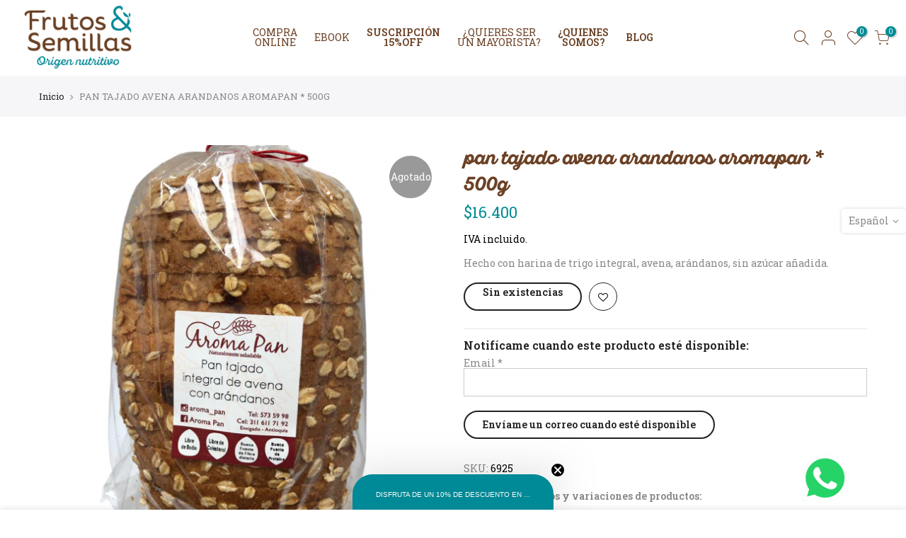

--- FILE ---
content_type: text/html; charset=utf-8
request_url: https://frutosysemillas.com/products/pan-tajado-avena-arandanos-aromapan-500g
body_size: 55164
content:
<!doctype html>
<html class="no-js" lang="es" fontify-lang="es">


<script type="text/javascript">
window.dataLayer = window.dataLayer || [];

window.appStart = function(){
  window.productPageHandle = function(){

    var productName = "PAN TAJADO AVENA ARANDANOS AROMAPAN * 500G";
    var productId = "7980223955191";
    var productPrice = "16,400";
    var productBrand = "Aromapan";
    var productCollection = "AGOTADOS";
    var productType = "Panadería";
    var productSku = "6925";
    var productVariantId = "44008145715447";
    var productVariantTitle = "500 GR";

    window.dataLayer.push({
      event: "view_item",
      ecommerce: {
        value: productPrice,
        currency: "COP",
        items: [{
          item_id: productId,
          item_name: productName,
          price: productPrice,
          item_brand: productBrand,
          item_category: productCollection,
          item_category2: productType,
          productSku: productSku,
          item_variant: productVariantId,
          productVariantTitle: productVariantTitle,
          currency: "COP",
        }]
      }
    });
  };
     
  
    productPageHandle();
  

}
appStart();
</script>
<head>
 
<!-- Google Tag Manager -->
  <script>
window.dataLayer = window.dataLayer || [];
</script>
<script>(function(w,d,s,l,i){w[l]=w[l]||[];w[l].push({'gtm.start':
new Date().getTime(),event:'gtm.js'});var f=d.getElementsByTagName(s)[0],
j=d.createElement(s),dl=l!='dataLayer'?'&l='+l:'';j.async=true;j.src=
'https://www.googletagmanager.com/gtm.js?id='+i+dl;f.parentNode.insertBefore(j,f);
})(window,document,'script','dataLayer','GTM-PLRCBC2');</script>
<!-- End Google Tag Manager -->
      <meta name="facebook-domain-verification" content="b55rcfbrs5cjput2sj68v0pxe775dr" />
  <meta name="google-site-verification" content="0S0q0wi3avXyyDzTXiOauURe2tyeOx-cYkaHSLHWhoA" />
  <meta charset="utf-8">
  <meta name="viewport" content="width=device-width, initial-scale=1, shrink-to-fit=no, user-scalable=no">
  <meta name="theme-color" content="#008c95">
  <meta name="format-detection" content="telephone=no">
  <link rel="canonical" href="https://frutosysemillas.com/products/pan-tajado-avena-arandanos-aromapan-500g">
  <link rel="prefetch" as="document" href="https://frutosysemillas.com">
  <link rel="dns-prefetch" href="https://cdn.shopify.com" crossorigin>
  <link rel="preconnect" href="https://cdn.shopify.com" crossorigin>
  <link rel="preconnect" href="https://monorail-edge.shopifysvc.com"><link rel="dns-prefetch" href="https://fonts.googleapis.com" crossorigin>
    <link rel="preconnect" href="https://fonts.googleapis.com" crossorigin>
    <link rel="dns-prefetch" href="https://fonts.gstatic.com" crossorigin>
    <link rel="preconnect" href="https://fonts.gstatic.com" crossorigin><link rel="preload" as="style" href="//frutosysemillas.com/cdn/shop/t/37/assets/pre_theme.min.css?v=19286471172499949501714998206">
  <link rel="preload" as="style" href="//frutosysemillas.com/cdn/shop/t/37/assets/theme.css?enable_css_minification=1&v=115664199018901214871714998206"><title>PAN TAJADO AVENA ARANDANOS AROMAPAN * 500G &ndash; Frutos &amp; Semillas</title>

<!-- Avada Boost Sales Script -->

      


              
              
              
              
              
              
              
              <script>const AVADA_ENHANCEMENTS = {};
          AVADA_ENHANCEMENTS.contentProtection = false;
          AVADA_ENHANCEMENTS.hideCheckoutButon = false;
          AVADA_ENHANCEMENTS.cartSticky = false;
          AVADA_ENHANCEMENTS.multiplePixelStatus = false;
          AVADA_ENHANCEMENTS.inactiveStatus = false;
          AVADA_ENHANCEMENTS.cartButtonAnimationStatus = true;
          AVADA_ENHANCEMENTS.whatsappStatus = true;
          AVADA_ENHANCEMENTS.messengerStatus = false;
          AVADA_ENHANCEMENTS.livechatStatus = false;
          </script>



























      <script>
        const AVADA_CDT = {};
        AVADA_CDT.products = [];
        AVADA_CDT.template = "product";
        AVADA_CDT.collections = [];
        
          AVADA_CDT.collections.push("400382623991");
        
          AVADA_CDT.collections.push("374050750711");
        
          AVADA_CDT.collections.push("396225675511");
        
          AVADA_CDT.collections.push("387356524791");
        
          AVADA_CDT.collections.push("390098125047");
        
          AVADA_CDT.collections.push("375588028663");
        
          AVADA_CDT.collections.push("374052094199");
        

        const AVADA_INVQTY = {};
        
          AVADA_INVQTY[44008145715447] = 0;
        

        AVADA_CDT.cartitem = 0;
        AVADA_CDT.moneyformat = `\${{amount_no_decimals}}`;
        AVADA_CDT.cartTotalPrice = 0;
        
        AVADA_CDT.selected_variant_id = 44008145715447;
        AVADA_CDT.product = {"id": 7980223955191,"title": "PAN TAJADO AVENA ARANDANOS AROMAPAN * 500G","handle": "pan-tajado-avena-arandanos-aromapan-500g","vendor": "Aromapan",
            "type": "Panadería","tags": ["500 GR","IVA Excluido","NACIOANAL","VER TODO"],"price": 1640000,"price_min": 1640000,"price_max": 1640000,
            "available": false,"price_varies": false,"compare_at_price": 1640000,
            "compare_at_price_min": 1640000,"compare_at_price_max": 1640000,
            "compare_at_price_varies": false,"variants": [{"id":44008145715447,"title":"500 GR","option1":"500 GR","option2":null,"option3":null,"sku":"6925","requires_shipping":true,"taxable":true,"featured_image":null,"available":false,"name":"PAN TAJADO AVENA ARANDANOS AROMAPAN * 500G - 500 GR","public_title":"500 GR","options":["500 GR"],"price":1640000,"weight":500,"compare_at_price":1640000,"inventory_management":"shopify","barcode":"7707926000352","requires_selling_plan":false,"selling_plan_allocations":[]}],"featured_image": "\/\/frutosysemillas.com\/cdn\/shop\/files\/PANTAJADOAVENAARANDANOSAROMAPAN500G.png?v=1699995143","images": ["\/\/frutosysemillas.com\/cdn\/shop\/files\/PANTAJADOAVENAARANDANOSAROMAPAN500G.png?v=1699995143"]
            };
        

        window.AVADA_BADGES = window.AVADA_BADGES || {};
        window.AVADA_BADGES = [{"badgeEffect":"","showBadgeBorder":false,"badgePageType":"product","headerText":"Secure Checkout With","badgeBorderRadius":3,"collectionPageInlinePosition":"after","description":"Increase a sense of urgency and boost conversation rate on each product page. ","badgeStyle":"color","badgeList":["https:\/\/cdn1.avada.io\/boost-sales\/visa.svg","https:\/\/cdn1.avada.io\/boost-sales\/mastercard.svg","https:\/\/cdn1.avada.io\/boost-sales\/americanexpress.svg","https:\/\/cdn1.avada.io\/boost-sales\/discover.svg","https:\/\/cdn1.avada.io\/boost-sales\/paypal.svg","https:\/\/cdn1.avada.io\/boost-sales\/applepay.svg","https:\/\/cdn1.avada.io\/boost-sales\/googlepay.svg"],"cartInlinePosition":"after","isSetCustomWidthMobile":false,"homePageInlinePosition":"after","createdAt":"2024-02-13T15:58:59.198Z","badgeWidth":"full-width","showHeaderText":true,"showBadges":true,"customWidthSize":450,"cartPosition":"","shopDomain":"frutosysemillas.myshopify.com","shopId":"GHQw7xm9W1XUR8aiShdR","inlinePosition":"after","badgeBorderColor":"#e1e1e1","headingSize":16,"badgeCustomSize":70,"badgesSmartSelector":false,"headingColor":"#232323","textAlign":"avada-align-center","badgeSize":"small","priority":"0","collectionPagePosition":"","customWidthSizeInMobile":450,"name":"Product Pages","position":"","homePagePosition":"","status":true,"font":"default","removeBranding":true,"id":"gPIAgDcTM74R2DImEU6N"},{"badgeEffect":"","showBadgeBorder":false,"badgePageType":"footer","headerText":"","badgeBorderRadius":3,"collectionPageInlinePosition":"after","description":"Win customers' trust from every pages by showing various trust badges at website's footer.","badgeStyle":"color","badgeList":["https:\/\/cdn1.avada.io\/boost-sales\/visa.svg","https:\/\/cdn1.avada.io\/boost-sales\/mastercard.svg","https:\/\/cdn1.avada.io\/boost-sales\/americanexpress.svg","https:\/\/cdn1.avada.io\/boost-sales\/discover.svg","https:\/\/cdn1.avada.io\/boost-sales\/paypal.svg","https:\/\/cdn1.avada.io\/boost-sales\/applepay.svg","https:\/\/cdn1.avada.io\/boost-sales\/googlepay.svg"],"cartInlinePosition":"after","isSetCustomWidthMobile":false,"homePageInlinePosition":"after","createdAt":"2024-02-13T15:58:59.007Z","badgeWidth":"full-width","showHeaderText":true,"showBadges":true,"customWidthSize":450,"cartPosition":"","shopDomain":"frutosysemillas.myshopify.com","shopId":"GHQw7xm9W1XUR8aiShdR","inlinePosition":"after","badgeBorderColor":"#e1e1e1","headingSize":16,"badgeCustomSize":40,"badgesSmartSelector":false,"headingColor":"#232323","textAlign":"avada-align-center","badgeSize":"custom","priority":"0","selectedPreset":"Payment 1","collectionPagePosition":"","customWidthSizeInMobile":450,"name":"Footer","position":"","homePagePosition":"","status":true,"font":"default","removeBranding":true,"id":"hjEKIIHwgezAUcTcaqfm"}];

        window.AVADA_GENERAL_SETTINGS = window.AVADA_GENERAL_SETTINGS || {};
        window.AVADA_GENERAL_SETTINGS = null;

        window.AVADA_COUNDOWNS = window.AVADA_COUNDOWNS || {};
        window.AVADA_COUNDOWNS = [{},{},{"id":"QmDidZKmuNSfuymQGrKJ","categoryNumbWidth":30,"numbWidth":60,"countdownSmartSelector":false,"collectionPageInlinePosition":"after","stockTextSize":16,"daysText":"Days","countdownEndAction":"HIDE_COUNTDOWN","secondsText":"Seconds","saleCustomSeconds":"59","createdAt":"2024-02-13T15:58:59.114Z","txtDatePos":"txt_outside_box","numbHeight":60,"txtDateSize":16,"shopId":"GHQw7xm9W1XUR8aiShdR","inlinePosition":"after","headingSize":30,"categoryTxtDateSize":8,"textAlign":"text-center","displayLayout":"square-countdown","categoryNumberSize":14,"priority":"0","displayType":"ALL_PRODUCT","numbBorderColor":"#cccccc","productIds":[],"collectionPagePosition":"","name":"Product Pages","numbBorderWidth":1,"manualDisplayPlacement":"after","position":"form[action='\/cart\/add']","showCountdownTimer":true,"conditions":{"type":"ALL","conditions":[{"type":"TITLE","operation":"CONTAINS","value":""}]},"timeUnits":"unit-dhms","status":true,"manualDisplayPosition":"form[action='\/cart\/add']","stockTextBefore":"Only {{stock_qty}} left in stock. Hurry up 🔥","saleCustomMinutes":"10","categoryUseDefaultSize":true,"description":"Increase urgency and boost conversions for each product page.","saleDateType":"date-custom","numbBgColor":"#ffffff","txtDateColor":"#122234","numbColor":"#122234","minutesText":"Minutes","showInventoryCountdown":true,"numbBorderRadius":0,"shopDomain":"frutosysemillas.myshopify.com","countdownTextBottom":"","productExcludeIds":[],"headingColor":"#0985C5","stockType":"real_stock","linkText":"Hurry! sale ends in","saleCustomHours":"00","hoursText":"Hours","categoryTxtDatePos":"txt_outside_box","useDefaultSize":true,"stockTextColor":"#122234","categoryNumbHeight":30,"saleCustomDays":"00","removeBranding":true}];

        window.AVADA_STOCK_COUNTDOWNS = window.AVADA_STOCK_COUNTDOWNS || {};
        window.AVADA_STOCK_COUNTDOWNS = {};

        window.AVADA_COUNDOWNS_V2 = window.AVADA_COUNDOWNS_V2 || {};
        window.AVADA_COUNDOWNS_V2 = [];

        window.AVADA_BADGES_V2 = window.AVADA_BADGES_V2 || {};
        window.AVADA_BADGES_V2 = [];

        window.AVADA_INACTIVE_TAB = window.AVADA_INACTIVE_TAB || {};
        window.AVADA_INACTIVE_TAB = null;

        window.AVADA_LIVECHAT = window.AVADA_LIVECHAT || {};
        window.AVADA_LIVECHAT = {"chatMessenger":{"whatsappStatus":true,"whatsappTextColor":"#ffffff","messageLanguage":"es_ES","pageID":154805894674150,"whatsappStyle":"whatsapp-style-1","messengerStatus":false,"livechatCustomIcon":"","messageColor":"#008996","customExcludeUrls":"","chatDisplayPage":"all","whatsappDesTextColor":"363024","whatsappTitle":"Hi there!","livechatIcon":"https:\/\/i.imgur.com\/CQXjImt.png","customCss":"","messageText":"¡Hola! 👋 ¿En qué puedo apoyarte hoy? 🌟 ¡Estoy aquí para ayudarte con cualquier pregunta o inquietud que tengas! 🤗💬","whatsappDesBgColor":"000000","enableAdvanced":true,"livechatTextColor":"#F8F8F8","enableChatDesktop":true,"messageTextColor":"#FFFFFF","excludesPages":["home","products","collections","cart","blog","cms_pages"],"whatsappBgColor":"#009688","whatsappMessage":"Have a look around! Let us know if you have any question","enableChatMobile":true,"whatsappBottomText":"Call us for any inquiries","livechatBgColor":"#007EFF","presetId":"whatsapp","chatPosition":"avada-position-right"},"whatsapp":[{"id":"Tun1VDlkDasx7DlTRU0i","role":"","onTuesday":true,"onMonday":true,"onWednesday":true,"createdAt":"2024-02-13T16:43:20.314Z","onThursday":true,"shopId":"GHQw7xm9W1XUR8aiShdR","onFriday":true,"onSundayTo":"09:00","name":"Frutos \u0026 Semillas","onSundayFrom":"17:00","status":true,"background_image":"https:\/\/firebasestorage.googleapis.com\/v0\/b\/avada-boost-sales.appspot.com\/o\/background%2Fcustomers%2Flogo%20pagina%20whatsapp%20numero_Mesa%20de%20trabajo%201.png?alt=media\u0026token=ea7adfcd-2a39-4522-a703-9a6ca5952b68","custom_bg_url":"https:\/\/firebasestorage.googleapis.com\/v0\/b\/avada-boost-sales.appspot.com\/o\/background%2Fcustomers%2Flogo%20pagina%20whatsapp%20numero_Mesa%20de%20trabajo%201.png?alt=media\u0026token=ea7adfcd-2a39-4522-a703-9a6ca5952b68","firstMess":"¡Hola! 👋 ¿En qué puedo apoyarte hoy? 🌟 ¡Estoy aquí para ayudarte con cualquier pregunta o inquietud que tengas! 🤗💬","onWednesdayTo":"07:00","onSaturdayFrom":"12:00","onFridayTo":"07:00","onSaturday":true,"onSaturdayTo":"08:00","onMondayFrom":"16:30","onMondayTo":"07:00","onThursdayFrom":"16:30","onWednesdayFrom":"16:30","onlineTime":"custom","onThursdayTo":"07:00","onFridayFrom":"16:00","onTuesdayTo":"07:00","onTuesdayFrom":"16:30","description":"🕐 Respondemos en una hora.😊✨","phoneCountryCode":"co","phone":"573041047221","phoneCountry":""}],"livechatStatus":false};

        window.AVADA_STICKY_ATC = window.AVADA_STICKY_ATC || {};
        window.AVADA_STICKY_ATC = null;

        window.AVADA_ATC_ANIMATION = window.AVADA_ATC_ANIMATION || {};
        window.AVADA_ATC_ANIMATION = {"animationForButton":"AVADA-shake-h","animationSpeed":"normal","customClassBtn":"#cart-form_ppr \u003e div.variations_button.in_flex.column.w__100.buy_qv_false \u003e div \u003e button","applyAddtoCart":true,"applyBuyNow":true,"status":true};

        window.AVADA_SP = window.AVADA_SP || {};
        window.AVADA_SP = {"shop":"GHQw7xm9W1XUR8aiShdR","configuration":{"position":"bottom-left","hide_time_ago":false,"smart_hide":false,"smart_hide_time":3,"smart_hide_unit":"days","truncate_product_name":true,"display_duration":5,"first_delay":10,"pops_interval":10,"max_pops_display":20,"show_mobile":true,"mobile_position":"bottom","animation":"fadeInUp","out_animation":"fadeOutDown","with_sound":false,"display_order":"order","only_product_viewing":false,"notice_continuously":false,"custom_css":"","replay":true,"included_urls":"","excluded_urls":"","excluded_product_type":"","countries_all":true,"countries":[],"allow_show":"all","hide_close":true,"close_time":1,"close_time_unit":"days","support_rtl":false},"notifications":{"r9BUzkW4OIIPtXf5r6Ql":{"settings":{"heading_text":"{{first_name}} in {{city}}, {{country}}","heading_font_weight":500,"heading_font_size":12,"content_text":"Purchased {{product_name}}","content_font_weight":800,"content_font_size":13,"background_image":"","background_color":"#FFF","heading_color":"#111","text_color":"#142A47","time_color":"#234342","with_border":false,"border_color":"#333333","border_width":1,"border_radius":20,"image_border_radius":20,"heading_decoration":null,"hover_product_decoration":null,"hover_product_color":"#122234","with_box_shadow":true,"font":"Raleway","language_code":"en","with_static_map":false,"use_dynamic_names":false,"dynamic_names":"","use_flag":false,"popup_custom_link":"","popup_custom_image":"","display_type":"popup","use_counter":false,"counter_color":"#0b4697","counter_unit_color":"#0b4697","counter_unit_plural":"views","counter_unit_single":"view","truncate_product_name":false,"allow_show":"all","included_urls":"","excluded_urls":""},"type":"order","items":[],"source":"shopify\/order"}},"removeBranding":true};

        window.AVADA_SP_V2 = window.AVADA_SP_V2 || {};
        window.AVADA_SP_V2 = [];

        window.AVADA_SETTING_SP_V2 = window.AVADA_SETTING_SP_V2 || {};
        window.AVADA_SETTING_SP_V2 = {"show_mobile":true,"countries_all":true,"display_order":"order","hide_time_ago":false,"max_pops_display":30,"first_delay":4,"custom_css":"","notice_continuously":false,"orderItems":[{"date":"2024-02-13T12:54:18.000Z","country":"Colombia","city":"BOGOTA","shipping_first_name":"ACES","product_image":"https:\/\/cdn.shopify.com\/s\/files\/1\/0624\/4532\/2487\/files\/MixFrutosSecos.jpg?v=1692379505","shipping_city":"BOGOTA","type":"order","product_name":"Mix de Frutos Secos","product_id":7539307610359,"product_handle":"mixturas-mix-frutos-secos","first_name":"ACES","shipping_country":"Colombia","product_link":"https:\/\/frutosysemillas.myshopify.com\/products\/mixturas-mix-frutos-secos"},{"date":"2024-02-13T12:54:18.000Z","country":"Colombia","city":"BOGOTA","shipping_first_name":"ACES","product_image":"https:\/\/cdn.shopify.com\/s\/files\/1\/0624\/4532\/2487\/products\/1._Mani_Dulce_-_3985.png?v=1645723097","shipping_city":"BOGOTA","type":"order","product_name":"MANÍ DULCE","product_id":7539310952695,"product_handle":"frutos-secos-mani-dulce","first_name":"ACES","shipping_country":"Colombia","product_link":"https:\/\/frutosysemillas.myshopify.com\/products\/frutos-secos-mani-dulce"},{"date":"2024-02-13T12:54:18.000Z","country":"Colombia","city":"BOGOTA","shipping_first_name":"ACES","product_image":"https:\/\/cdn.shopify.com\/s\/files\/1\/0624\/4532\/2487\/files\/COMINOMOLIDO.jpg?v=1696866409","shipping_city":"BOGOTA","type":"order","product_name":"COMINO MOLIDO","product_id":7539300663543,"product_handle":"receta-cocina-especias-comino-molido","first_name":"ACES","shipping_country":"Colombia","product_link":"https:\/\/frutosysemillas.myshopify.com\/products\/receta-cocina-especias-comino-molido"},{"date":"2024-02-13T12:54:18.000Z","country":"Colombia","city":"BOGOTA","shipping_first_name":"ACES","product_image":"https:\/\/cdn.shopify.com\/s\/files\/1\/0624\/4532\/2487\/files\/CANELAMOLIDA.jpg?v=1696864486","shipping_city":"BOGOTA","type":"order","product_name":"CANELA EN POLVO","product_id":7539300958455,"product_handle":"receta-especias-canela-molida","first_name":"ACES","shipping_country":"Colombia","product_link":"https:\/\/frutosysemillas.myshopify.com\/products\/receta-especias-canela-molida"},{"date":"2024-02-13T12:54:18.000Z","country":"Colombia","city":"BOGOTA","shipping_first_name":"ACES","product_image":"https:\/\/cdn.shopify.com\/s\/files\/1\/0624\/4532\/2487\/files\/BICARBONATODESODIO.webp?v=1699358297","shipping_city":"BOGOTA","type":"order","product_name":"Bicarbonato de sodio","product_id":7539307446519,"product_handle":"harinas-bicarbonato-de-sodio","first_name":"ACES","shipping_country":"Colombia","product_link":"https:\/\/frutosysemillas.myshopify.com\/products\/harinas-bicarbonato-de-sodio"},{"date":"2024-02-13T12:54:18.000Z","country":"Colombia","city":"BOGOTA","shipping_first_name":"ACES","product_image":"https:\/\/cdn.shopify.com\/s\/files\/1\/0624\/4532\/2487\/files\/HABASTOSTADAS.jpg?v=1697139821","shipping_city":"BOGOTA","type":"order","product_name":"HABAS TOSTADAS","product_id":7539305480439,"product_handle":"snack-habas-tostadas","first_name":"ACES","shipping_country":"Colombia","product_link":"https:\/\/frutosysemillas.myshopify.com\/products\/snack-habas-tostadas"},{"date":"2024-02-13T12:54:18.000Z","country":"Colombia","city":"BOGOTA","shipping_first_name":"ACES","product_image":"https:\/\/cdn.shopify.com\/s\/files\/1\/0624\/4532\/2487\/files\/coco-rallado-250g-coco-rallado-250g.jpg?v=1696624757","shipping_city":"BOGOTA","type":"order","product_name":"COCO RALLADO","product_id":7539302203639,"product_handle":"deshidratados-coco-rallado","first_name":"ACES","shipping_country":"Colombia","product_link":"https:\/\/frutosysemillas.myshopify.com\/products\/deshidratados-coco-rallado"},{"date":"2024-02-13T08:05:53.000Z","country":"Colombia","city":"Medellín","shipping_first_name":"Andres Felipe","product_image":"https:\/\/cdn.shopify.com\/s\/files\/1\/0624\/4532\/2487\/files\/AlmendraNatural_38a060d0-4605-447d-ae7e-10e08deb4526.jpg?v=1696632817","shipping_city":"Medellín","type":"order","product_name":"Almendra Natural","product_id":7539311247607,"product_handle":"frutos-secos-almendra-natural","first_name":"Andres Felipe","shipping_country":"Colombia","product_link":"https:\/\/frutosysemillas.myshopify.com\/products\/frutos-secos-almendra-natural"},{"date":"2024-02-13T08:05:53.000Z","country":"Colombia","city":"Medellín","shipping_first_name":"Andres Felipe","product_image":"https:\/\/cdn.shopify.com\/s\/files\/1\/0624\/4532\/2487\/files\/HABASTOSTADAS.jpg?v=1697139821","shipping_city":"Medellín","type":"order","product_name":"HABAS TOSTADAS","product_id":7539305480439,"product_handle":"snack-habas-tostadas","first_name":"Andres Felipe","shipping_country":"Colombia","product_link":"https:\/\/frutosysemillas.myshopify.com\/products\/snack-habas-tostadas"},{"date":"2024-02-13T08:05:53.000Z","country":"Colombia","city":"Medellín","shipping_first_name":"Andres Felipe","product_image":"https:\/\/cdn.shopify.com\/s\/files\/1\/0624\/4532\/2487\/files\/ARVEJATOSTADA.jpg?v=1697751667","shipping_city":"Medellín","type":"order","product_name":"ARVEJA  TOSTADA","product_id":7539305775351,"product_handle":"tostados-arveja-tostada","first_name":"Andres Felipe","shipping_country":"Colombia","product_link":"https:\/\/frutosysemillas.myshopify.com\/products\/tostados-arveja-tostada"},{"date":"2024-02-13T08:05:53.000Z","country":"Colombia","city":"Medellín","shipping_first_name":"Andres Felipe","product_image":"https:\/\/cdn.shopify.com\/s\/files\/1\/0624\/4532\/2487\/files\/ARVEJAENGRANO_123b29a2-ce40-4123-a72e-624dd989a6b1.jpg?v=1697751794","shipping_city":"Medellín","type":"order","product_name":"ARVEJA EN GRANO * 1000 GR","product_id":7959050354935,"product_handle":"arveja-en-grano-1000-gr","first_name":"Andres Felipe","shipping_country":"Colombia","product_link":"https:\/\/frutosysemillas.myshopify.com\/products\/arveja-en-grano-1000-gr"},{"date":"2024-02-13T08:05:53.000Z","country":"Colombia","city":"Medellín","shipping_first_name":"Andres Felipe","product_image":"https:\/\/cdn.shopify.com\/s\/files\/1\/0624\/4532\/2487\/files\/LENTEJATOSTADANATURAL.webp?v=1697912216","shipping_city":"Medellín","type":"order","product_name":"LENTEJA TOSTADA NATURAL","product_id":7539305414903,"product_handle":"tostados-lenteja-tostada-natural","first_name":"Andres Felipe","shipping_country":"Colombia","product_link":"https:\/\/frutosysemillas.myshopify.com\/products\/tostados-lenteja-tostada-natural"},{"date":"2024-02-13T08:05:53.000Z","country":"Colombia","city":"Medellín","shipping_first_name":"Andres Felipe","product_image":"https:\/\/cdn.shopify.com\/s\/files\/1\/0624\/4532\/2487\/files\/LENTEJAROSADA.webp?v=1696635827","shipping_city":"Medellín","type":"order","product_name":"LENTEJA ROSADA","product_id":7539309510903,"product_handle":"receta-cocina-granos-lenteja-rosada","first_name":"Andres Felipe","shipping_country":"Colombia","product_link":"https:\/\/frutosysemillas.myshopify.com\/products\/receta-cocina-granos-lenteja-rosada"},{"date":"2024-02-13T08:05:53.000Z","country":"Colombia","city":"Medellín","shipping_first_name":"Andres Felipe","product_image":"https:\/\/cdn.shopify.com\/s\/files\/1\/0624\/4532\/2487\/products\/1._Soya_Texturizada_-_3649.png?v=1645722928","shipping_city":"Medellín","type":"order","product_name":"SOYA TEXTURIZADA","product_id":7539305873655,"product_handle":"semillas-soya-texturizada","first_name":"Andres Felipe","shipping_country":"Colombia","product_link":"https:\/\/frutosysemillas.myshopify.com\/products\/semillas-soya-texturizada"},{"date":"2024-02-13T02:01:26.000Z","country":"Colombia","city":"Medellín","shipping_first_name":"Lina María Suescún","product_image":"https:\/\/cdn.shopify.com\/s\/files\/1\/0624\/4532\/2487\/files\/ANISESTRELLADO.jpg?v=1697747986","shipping_city":"Medellín","type":"order","product_name":"ANÍS ESTRELLADO","product_id":7539306660087,"product_handle":"semillas-anis-estrellado-aromatica","first_name":"Lina María Suescún","shipping_country":"Colombia","product_link":"https:\/\/frutosysemillas.myshopify.com\/products\/semillas-anis-estrellado-aromatica"},{"date":"2024-02-13T02:01:26.000Z","country":"Colombia","city":"Medellín","shipping_first_name":"Lina María Suescún","product_image":"https:\/\/cdn.shopify.com\/s\/files\/1\/0624\/4532\/2487\/files\/CLAVODEOLORENTERO.jpg?v=1696864542","shipping_city":"Medellín","type":"order","product_name":"CLAVO DE OLOR ENTERO","product_id":7539300827383,"product_handle":"receta-cocina-especias-clavo-de-olor-entero","first_name":"Lina María Suescún","shipping_country":"Colombia","product_link":"https:\/\/frutosysemillas.myshopify.com\/products\/receta-cocina-especias-clavo-de-olor-entero"},{"date":"2024-02-13T02:01:26.000Z","country":"Colombia","city":"Medellín","shipping_first_name":"Lina María Suescún","product_image":"https:\/\/cdn.shopify.com\/s\/files\/1\/0624\/4532\/2487\/files\/CURCUMAMOLIDA.jpg?v=1696634942","shipping_city":"Medellín","type":"order","product_name":"CÚRCUMA EN POLVO","product_id":7539300434167,"product_handle":"receta-cocina-especias-curcuma-molida","first_name":"Lina María Suescún","shipping_country":"Colombia","product_link":"https:\/\/frutosysemillas.myshopify.com\/products\/receta-cocina-especias-curcuma-molida"},{"date":"2024-02-13T02:01:26.000Z","country":"Colombia","city":"Medellín","shipping_first_name":"Lina María Suescún","product_image":"https:\/\/cdn.shopify.com\/s\/files\/1\/0624\/4532\/2487\/files\/COMINOMOLIDO.jpg?v=1696866409","shipping_city":"Medellín","type":"order","product_name":"COMINO MOLIDO","product_id":7539300663543,"product_handle":"receta-cocina-especias-comino-molido","first_name":"Lina María Suescún","shipping_country":"Colombia","product_link":"https:\/\/frutosysemillas.myshopify.com\/products\/receta-cocina-especias-comino-molido"},{"date":"2024-02-13T02:01:26.000Z","country":"Colombia","city":"Medellín","shipping_first_name":"Lina María Suescún","product_image":"https:\/\/cdn.shopify.com\/s\/files\/1\/0624\/4532\/2487\/products\/1._Semilla_De_Coriandro_-_2433.png?v=1645722935","shipping_city":"Medellín","type":"order","product_name":"SEMILLA DE CORIANDRO","product_id":7539306103031,"product_handle":"semillas-semilla-de-coriandro","first_name":"Lina María Suescún","shipping_country":"Colombia","product_link":"https:\/\/frutosysemillas.myshopify.com\/products\/semillas-semilla-de-coriandro"},{"date":"2024-02-13T02:01:26.000Z","country":"Colombia","city":"Medellín","shipping_first_name":"Lina María Suescún","product_image":"https:\/\/cdn.shopify.com\/s\/files\/1\/0624\/4532\/2487\/files\/LENTEJAROSADA.webp?v=1696635827","shipping_city":"Medellín","type":"order","product_name":"LENTEJA ROSADA","product_id":7539309510903,"product_handle":"receta-cocina-granos-lenteja-rosada","first_name":"Lina María Suescún","shipping_country":"Colombia","product_link":"https:\/\/frutosysemillas.myshopify.com\/products\/receta-cocina-granos-lenteja-rosada"},{"date":"2024-02-13T02:01:26.000Z","country":"Colombia","city":"Medellín","shipping_first_name":"Lina María Suescún","product_image":"https:\/\/cdn.shopify.com\/s\/files\/1\/0624\/4532\/2487\/products\/1._Frijol_Mungo_-_431.png?v=1645722873","shipping_city":"Medellín","type":"order","product_name":"FRIJOL MUNGO","product_id":7539304268023,"product_handle":"receta-cocina-granos-frijol-mungo-germinar-brotes","first_name":"Lina María Suescún","shipping_country":"Colombia","product_link":"https:\/\/frutosysemillas.myshopify.com\/products\/receta-cocina-granos-frijol-mungo-germinar-brotes"},{"date":"2024-02-13T02:01:26.000Z","country":"Colombia","city":"Medellín","shipping_first_name":"Lina María Suescún","product_image":"https:\/\/cdn.shopify.com\/s\/files\/1\/0624\/4532\/2487\/files\/Datil.webp?v=1696621697","shipping_city":"Medellín","type":"order","product_name":"DÁTILES DESHIDRATADOS","product_id":7539302138103,"product_handle":"datiles-deshidratados-1","first_name":"Lina María Suescún","shipping_country":"Colombia","product_link":"https:\/\/frutosysemillas.myshopify.com\/products\/datiles-deshidratados-1"},{"date":"2024-02-13T02:01:26.000Z","country":"Colombia","city":"Medellín","shipping_first_name":"Lina María Suescún","product_image":"https:\/\/cdn.shopify.com\/s\/files\/1\/0624\/4532\/2487\/files\/arandanos-deshidratados-a-granel.jpg?v=1696625808","shipping_city":"Medellín","type":"order","product_name":"Arándanos Deshidratados","product_id":7539302596855,"product_handle":"arandanos-deshidratados-granolas","first_name":"Lina María Suescún","shipping_country":"Colombia","product_link":"https:\/\/frutosysemillas.myshopify.com\/products\/arandanos-deshidratados-granolas"},{"date":"2024-02-13T02:01:26.000Z","country":"Colombia","city":"Medellín","shipping_first_name":"Lina María Suescún","product_image":"https:\/\/cdn.shopify.com\/s\/files\/1\/0624\/4532\/2487\/files\/SemilladeCalabaza_6762013b-7409-498c-aa0b-b416ecab0188.png?v=1696632870","shipping_city":"Medellín","type":"order","product_name":"Semilla de Calabaza","product_id":7539306266871,"product_handle":"semillas-semilla-de-calabaza","first_name":"Lina María Suescún","shipping_country":"Colombia","product_link":"https:\/\/frutosysemillas.myshopify.com\/products\/semillas-semilla-de-calabaza"},{"date":"2024-02-13T02:01:26.000Z","country":"Colombia","city":"Medellín","shipping_first_name":"Lina María Suescún","product_image":"https:\/\/cdn.shopify.com\/s\/files\/1\/0624\/4532\/2487\/files\/MIXTURADEAJONJOLI.jpg?v=1692123501","shipping_city":"Medellín","type":"order","product_name":"Mix de ajonjolí","product_id":7539306463479,"product_handle":"ensaladas-semillas-mixtura-de-ajonjoli","first_name":"Lina María Suescún","shipping_country":"Colombia","product_link":"https:\/\/frutosysemillas.myshopify.com\/products\/ensaladas-semillas-mixtura-de-ajonjoli"},{"date":"2024-02-12T23:03:36.000Z","country":"Colombia","city":"Medellin","shipping_first_name":"Gloria Ma.","product_image":"https:\/\/cdn.shopify.com\/s\/files\/1\/0624\/4532\/2487\/files\/CARAMELODEYACON.jpg?v=1695482521","shipping_city":"Medellin","type":"order","product_name":"CARAMELO DE YACON","product_id":7870538383607,"product_handle":"caramelo-de-yacon","first_name":"Gloria Ma.","shipping_country":"Colombia","product_link":"https:\/\/frutosysemillas.myshopify.com\/products\/caramelo-de-yacon"},{"date":"2024-02-12T22:39:56.000Z","country":"Colombia","city":"Bogotá","shipping_first_name":"Oscar","product_image":"https:\/\/cdn.shopify.com\/s\/files\/1\/0624\/4532\/2487\/files\/arandanos-deshidratados-a-granel.jpg?v=1696625808","shipping_city":"Bogotá","type":"order","product_name":"Arándanos Deshidratados","product_id":7539302596855,"product_handle":"arandanos-deshidratados-granolas","first_name":"Oscar","shipping_country":"Colombia","product_link":"https:\/\/frutosysemillas.myshopify.com\/products\/arandanos-deshidratados-granolas"},{"date":"2024-02-12T22:39:56.000Z","country":"Colombia","city":"Bogotá","shipping_first_name":"Oscar","product_image":"https:\/\/cdn.shopify.com\/s\/files\/1\/0624\/4532\/2487\/files\/SemilladeChia.jpg?v=1696633147","shipping_city":"Bogotá","type":"order","product_name":"Semilla de Chía","product_id":7539312066807,"product_handle":"semillas-semilla-de-chia","first_name":"Oscar","shipping_country":"Colombia","product_link":"https:\/\/frutosysemillas.myshopify.com\/products\/semillas-semilla-de-chia"},{"date":"2024-02-12T22:39:56.000Z","country":"Colombia","city":"Bogotá","shipping_first_name":"Oscar","product_image":"https:\/\/cdn.shopify.com\/s\/files\/1\/0624\/4532\/2487\/files\/MaranonNaturalEntero.webp?v=1696633092","shipping_city":"Bogotá","type":"order","product_name":"Marañón Natural Entero","product_id":7539311575287,"product_handle":"frutos-secos-maranon-natural-entero","first_name":"Oscar","shipping_country":"Colombia","product_link":"https:\/\/frutosysemillas.myshopify.com\/products\/frutos-secos-maranon-natural-entero"},{"date":"2024-02-12T22:39:56.000Z","country":"Colombia","city":"Bogotá","shipping_first_name":"Oscar","product_image":"https:\/\/cdn.shopify.com\/s\/files\/1\/0624\/4532\/2487\/files\/NuezBrasilPartida_d48484df-b2f8-44c0-8d19-30a834cf6398.jpg?v=1696633654","shipping_city":"Bogotá","type":"order","product_name":"Nuez del Brasil Partida","product_id":7539310395639,"product_handle":"frutos-secos-nuez-brasil-partida","first_name":"Oscar","shipping_country":"Colombia","product_link":"https:\/\/frutosysemillas.myshopify.com\/products\/frutos-secos-nuez-brasil-partida"}],"hide_close":true,"createdAt":"2024-02-13T15:58:58.701Z","excluded_product_type":"","display_duration":4,"support_rtl":false,"only_product_viewing":false,"shopId":"GHQw7xm9W1XUR8aiShdR","close_time_unit":"days","out_animation":"fadeOutDown","included_urls":"","pops_interval":4,"countries":[],"replay":true,"close_time":1,"smart_hide_unit":"hours","mobile_position":"bottom","smart_hide":false,"animation":"fadeInUp","smart_hide_time":4,"truncate_product_name":true,"excluded_urls":"","allow_show":"all","position":"bottom-left","with_sound":false,"font":"Raleway","id":"PfqgHNjYQIfka6vlZLCI"};

        window.AVADA_BS_EMBED = window.AVADA_BS_EMBED || {};
        window.AVADA_BS_EMBED.isSupportThemeOS = true
        window.AVADA_BS_EMBED.dupTrustBadge = false

        window.AVADA_BS_VERSION = window.AVADA_BS_VERSION || {};
        window.AVADA_BS_VERSION = { BSVersion : 'true'}

        window.AVADA_BS_FSB = window.AVADA_BS_FSB || {};
        window.AVADA_BS_FSB = {
          bars: [],
          cart: 0,
          compatible: {
            langify: ''
          }
        };

        window.AVADA_BADGE_CART_DRAWER = window.AVADA_BADGE_CART_DRAWER || {};
        window.AVADA_BADGE_CART_DRAWER = {id : 'null'};
      </script>
<!-- /Avada Boost Sales Script --><meta name="description" content="Hecho con harina de trigo integral, avena, arándanos, sin azúcar añadida."><link rel="shortcut icon" type="image/png" href="//frutosysemillas.com/cdn/shop/files/FavIcon-01-32x32_32x.png?v=1646754630">



















<!-- social-meta-tags.liquid --><meta name="keywords" content="PAN TAJADO AVENA ARANDANOS AROMAPAN * 500G,Frutos &amp; Semillas,frutosysemillas.com"/><meta name="author" content="Frutos &amp; Semillas"><meta property="og:site_name" content="Frutos &amp; Semillas">
<meta property="og:url" content="https://frutosysemillas.com/products/pan-tajado-avena-arandanos-aromapan-500g">
<meta property="og:title" content="PAN TAJADO AVENA ARANDANOS AROMAPAN * 500G">
<meta property="og:type" content="og:product">
<meta property="og:description" content="Hecho con harina de trigo integral, avena, arándanos, sin azúcar añadida."><meta property="product:price:amount" content="16,400">
  <meta property="product:price:amount" content="COP"><meta property="og:image" content="http://frutosysemillas.com/cdn/shop/files/PANTAJADOAVENAARANDANOSAROMAPAN500G_1200x1200.png?v=1699995143"><meta property="og:image:secure_url" content="https://frutosysemillas.com/cdn/shop/files/PANTAJADOAVENAARANDANOSAROMAPAN500G_1200x1200.png?v=1699995143"><meta name="twitter:card" content="summary_large_image">
<meta name="twitter:title" content="PAN TAJADO AVENA ARANDANOS AROMAPAN * 500G">
<meta name="twitter:description" content="Hecho con harina de trigo integral, avena, arándanos, sin azúcar añadida.">
<script>
  var location_code = null;
  

  //wholesale
  var navigation_mode = 'b2c';

    
</script><link href="//frutosysemillas.com/cdn/shop/t/37/assets/pre_theme.min.css?v=19286471172499949501714998206" rel="stylesheet" type="text/css" media="all" /><link rel="preload" as="script" href="//frutosysemillas.com/cdn/shop/t/37/assets/lazysizes.min.js?v=36113997772709414851714998206">
<link rel="preload" as="script" href="//frutosysemillas.com/cdn/shop/t/37/assets/nt_vendor2.min.js?v=129753551876978933221714998206">
<script>document.documentElement.className = document.documentElement.className.replace('no-js', 'yes-js');const t_name = "product",designMode = false,t_cartCount = 0,t_shop_currency = "COP", t_moneyFormat = "${{amount_no_decimals}}", t_cart_url = "\/cart",t_cartadd_url = "\/cart\/add",t_cartchange_url = "\/cart\/change", pr_re_url = "\/recommendations\/products"; function onloadt4relcss(_this) {_this.onload=null;_this.rel='stylesheet'} (function () {window.onpageshow = function() {if (performance.navigation.type === 2) {document.dispatchEvent(new CustomEvent('cart:refresh'))} }; })();
var T4stt_str = { 
  "PleaseChoosePrOptions":"Por favot selecciona las opciones para añadir el producto al carrito", 
  "will_not_ship":"Se enviarán después de \u003cspan class=\"jsnt\"\u003e{{date}}\u003c\/span\u003e",
  "will_stock_after":"Estarán disponibles a partir de \u003cspan class=\"jsnt\"\u003e{{date}}\u003c\/span\u003e",
  "replace_item_atc":"Reemplazar producto",
  "replace_item_pre":"Reemplazar producto",
  "added_to_cart": "El producto se agregado al Carrito",
  "view_cart": "Ver Carrito",
  "continue_shopping": "Continúa comprando",
  "save_js":"-[sale]%",
  "save2_js":"AHORRA [sale]%",
  "save3_js":"AHORRA [sale]","bannerCountdown":"%D días %H:%M:%S",
  "prItemCountdown":"%D Días %H:%M:%S",
  "countdown_days":"días",
  "countdown_hours":"hr",
  "countdown_mins":"min",
  "countdown_sec":"seg",
  "multiple_rates": "Encontamos [number_of_rates] tarifas de envío disponibles para [address], comenzando en [rate].\n",
  "one_rate": "Encontramos una tarifa de envío para [address].",
  "no_rates": "Discúlpanos, no enviamos a esa ubicación.",
  "rate_value": "[rate_title] en [rate]",
  "agree_checkout": "Debes aceptar los términos de condiciones para ir a pagar",
  "added_text_cp":"Comparar Productos"
};
</script>
<link rel="preload" href="//frutosysemillas.com/cdn/shop/t/37/assets/style.min.css?v=30959773411815950511714998206" as="style" onload="onloadt4relcss(this)"><link href="//frutosysemillas.com/cdn/shop/t/37/assets/theme.css?enable_css_minification=1&amp;v=115664199018901214871714998206" rel="stylesheet" type="text/css" media="all" /><link rel="preload" href="https://fonts.googleapis.com/css?family=Satisfy:300,300i,400,400i,500,500i,600,600i,700,700i,800,800i|Roboto+Slab:300,300i,400,400i,500,500i,600,600i,700,700i,800,800i&display=swap" as="style" onload="onloadt4relcss(this)"><link id="sett_clt4" rel="preload" href="//frutosysemillas.com/cdn/shop/t/37/assets/colors.css?v=78667298699492751521714998206" as="style" onload="onloadt4relcss(this)"><link rel="preload" as="style" href="//frutosysemillas.com/cdn/shop/t/37/assets/custom.css?v=47420555072416550441714998206"><link href="//frutosysemillas.com/cdn/shop/t/37/assets/custom.css?v=47420555072416550441714998206" rel="stylesheet" type="text/css" media="all" /><link rel="preload" href="//frutosysemillas.com/cdn/shop/t/37/assets/line-awesome.min.css?v=36930450349382045261714998206" as="style" onload="onloadt4relcss(this)">
<script id="js_lzt4" src="//frutosysemillas.com/cdn/shop/t/37/assets/lazysizes.min.js?v=36113997772709414851714998206" defer="defer"></script>
<script src="//frutosysemillas.com/cdn/shop/t/37/assets/nt_vendor2.min.js?v=129753551876978933221714998206" defer="defer" id="js_ntt4"
  data-theme='//frutosysemillas.com/cdn/shop/t/37/assets/nt_theme.min.js?v=22424813214095534691714998206'
  data-stt='//frutosysemillas.com/cdn/shop/t/37/assets/nt_settings.js?enable_js_minification=1&v=166647023496169427071721137631'
  data-cat='//frutosysemillas.com/cdn/shop/t/37/assets/cat.min.js?v=85824874584819358021714998206' 
  data-sw='//frutosysemillas.com/cdn/shop/t/37/assets/swatch.js?v=166238979874452424861714998206'
  data-prjs='//frutosysemillas.com/cdn/shop/t/37/assets/produc.min.js?v=66856717831304081821714998206' 
  data-mail='//frutosysemillas.com/cdn/shop/t/37/assets/platform_mail.min.js?v=120104920183136925081714998206'
  data-my='//frutosysemillas.com/cdn/shop/t/37/assets/my.js?v=111603181540343972631714998206' data-cusp='//frutosysemillas.com/cdn/shop/t/37/assets/my.js?v=111603181540343972631714998206' data-cur='//frutosysemillas.com/cdn/shop/t/37/assets/my.js?v=111603181540343972631714998206' data-mdl='//frutosysemillas.com/cdn/shop/t/37/assets/module.min.js?v=72712877271928395091714998206'
  data-map='//frutosysemillas.com/cdn/shop/t/37/assets/maplace.min.js?v=123640464312137447171714998206'
  data-time='//frutosysemillas.com/cdn/shop/t/37/assets/spacetime.min.js?v=3973'
  data-ins='//frutosysemillas.com/cdn/shop/t/37/assets/nt_instagram.min.js?v=67982783334426809631714998206'
  data-user='//frutosysemillas.com/cdn/shop/t/37/assets/interactable.js?v=171430550598609228031714998206'
  data-add='//s7.addthis.com/js/300/addthis_widget.js#pubid=ra-56efaa05a768bd19'
  data-klaviyo='//www.klaviyo.com/media/js/public/klaviyo_subscribe.js'
  data-font='iconKalles , fakalles , Pe-icon-7-stroke , Font Awesome 5 Free:n9'
  data-fm='Satisfy'
  data-spcmn='//frutosysemillas.com/cdn/shopifycloud/storefront/assets/themes_support/shopify_common-5f594365.js'
  data-cust='//frutosysemillas.com/cdn/shop/t/37/assets/customerclnt.min.js?v=3252781937110261681714998206'
  data-cusjs='//frutosysemillas.com/cdn/shop/t/37/assets/custom.js?v=64547231957105102571714998206'
  data-desadm='//frutosysemillas.com/cdn/shop/t/37/assets/des_adm.min.js?v=17916038989997416631714998206'
  data-otherryv='//frutosysemillas.com/cdn/shop/t/37/assets/reviewOther.js?enable_js_minification=1&v=136935051314403384531714998206'></script><!-- miniOrange ContentRestriction SCRIPT START -->


<script>
function getCookie(cookieName) {
    let cookie = {};
    document.cookie.split(";").forEach(function(el) {
      let [key,value] = el.split("=");
      cookie[key.trim()] = value;
    })
    return cookie[cookieName];
}
function setCookie(name,value,days) {
  var expires = "";
  if (days) {
      var date = new Date();
      date.setTime(date.getTime() + (days*24*60*60*1000));
      expires = "; expires=" + date.toUTCString();
  }
  document.cookie = name + "=" + (value || "")  + expires + "; path=/";
}
function eraseCookie(name) {   
    document.cookie = name +'=; Path=/; Expires=Thu, 01 Jan 1970 00:00:01 GMT;';
}
</script>











<!-- miniOrange Unpriority Locks START -->
<!-- miniOrange Unpriority Locks END -->

<!-- miniOrange Priority-Whole-Website Locks START -->
<!-- miniOrange Priority-Whole-Website Locks END -->

<!-- miniOrange Priority Locks START -->
<!-- miniOrange Priority Locks END -->

<!-- miniOrange hide-prices Locks START -->
<!-- miniOrange hide-prices Locks END -->

<!-- miniOrange purchase-form Locks START -->
<!-- miniOrange purchase-form Locks END --><!-- miniOrange ContentRestriction SCRIPT END --> 
<script>window.performance && window.performance.mark && window.performance.mark('shopify.content_for_header.start');</script><meta name="google-site-verification" content="yrMNUBLwUBLTZGUHSvGNfa4iM1hrLnEkZNO8NywS4LA">
<meta name="facebook-domain-verification" content="1fmp24z23jzv6i4ronwfcps4qgf235">
<meta name="facebook-domain-verification" content="lof6fzpzpae7nuopocgiw1mssae0fu">
<meta id="shopify-digital-wallet" name="shopify-digital-wallet" content="/62445322487/digital_wallets/dialog">
<link rel="alternate" hreflang="x-default" href="https://frutosysemillas.com/products/pan-tajado-avena-arandanos-aromapan-500g">
<link rel="alternate" hreflang="es" href="https://frutosysemillas.com/products/pan-tajado-avena-arandanos-aromapan-500g">
<link rel="alternate" hreflang="en" href="https://frutosysemillas.com/en/products/bread-oats-blueberries-aromapan-500g">
<link rel="alternate" type="application/json+oembed" href="https://frutosysemillas.com/products/pan-tajado-avena-arandanos-aromapan-500g.oembed">
<script async="async" src="/checkouts/internal/preloads.js?locale=es-CO"></script>
<script id="shopify-features" type="application/json">{"accessToken":"68c6fcab50dedd2c8322886e88f6b7ce","betas":["rich-media-storefront-analytics"],"domain":"frutosysemillas.com","predictiveSearch":true,"shopId":62445322487,"locale":"es"}</script>
<script>var Shopify = Shopify || {};
Shopify.shop = "frutosysemillas.myshopify.com";
Shopify.locale = "es";
Shopify.currency = {"active":"COP","rate":"1.0"};
Shopify.country = "CO";
Shopify.theme = {"name":"Copia de Golive - Kalles - New Version B2B","id":141214810359,"schema_name":"Kalles","schema_version":"3.2.0","theme_store_id":null,"role":"main"};
Shopify.theme.handle = "null";
Shopify.theme.style = {"id":null,"handle":null};
Shopify.cdnHost = "frutosysemillas.com/cdn";
Shopify.routes = Shopify.routes || {};
Shopify.routes.root = "/";</script>
<script type="module">!function(o){(o.Shopify=o.Shopify||{}).modules=!0}(window);</script>
<script>!function(o){function n(){var o=[];function n(){o.push(Array.prototype.slice.apply(arguments))}return n.q=o,n}var t=o.Shopify=o.Shopify||{};t.loadFeatures=n(),t.autoloadFeatures=n()}(window);</script>
<script id="shop-js-analytics" type="application/json">{"pageType":"product"}</script>
<script defer="defer" async type="module" src="//frutosysemillas.com/cdn/shopifycloud/shop-js/modules/v2/client.init-shop-cart-sync_CvZOh8Af.es.esm.js"></script>
<script defer="defer" async type="module" src="//frutosysemillas.com/cdn/shopifycloud/shop-js/modules/v2/chunk.common_3Rxs6Qxh.esm.js"></script>
<script type="module">
  await import("//frutosysemillas.com/cdn/shopifycloud/shop-js/modules/v2/client.init-shop-cart-sync_CvZOh8Af.es.esm.js");
await import("//frutosysemillas.com/cdn/shopifycloud/shop-js/modules/v2/chunk.common_3Rxs6Qxh.esm.js");

  window.Shopify.SignInWithShop?.initShopCartSync?.({"fedCMEnabled":true,"windoidEnabled":true});

</script>
<script>(function() {
  var isLoaded = false;
  function asyncLoad() {
    if (isLoaded) return;
    isLoaded = true;
    var urls = ["https:\/\/cdn.one.store\/javascript\/dist\/1.0\/jcr-widget.js?account_id=shopify:frutosysemillas.myshopify.com\u0026shop=frutosysemillas.myshopify.com"];
    for (var i = 0; i < urls.length; i++) {
      var s = document.createElement('script');
      s.type = 'text/javascript';
      s.async = true;
      s.src = urls[i];
      var x = document.getElementsByTagName('script')[0];
      x.parentNode.insertBefore(s, x);
    }
  };
  if(window.attachEvent) {
    window.attachEvent('onload', asyncLoad);
  } else {
    window.addEventListener('load', asyncLoad, false);
  }
})();</script>
<script id="__st">var __st={"a":62445322487,"offset":-18000,"reqid":"03cfc68e-ec73-4f70-857d-4a6067e7fd5a-1768729044","pageurl":"frutosysemillas.com\/products\/pan-tajado-avena-arandanos-aromapan-500g","u":"0efb6a429a7f","p":"product","rtyp":"product","rid":7980223955191};</script>
<script>window.ShopifyPaypalV4VisibilityTracking = true;</script>
<script id="captcha-bootstrap">!function(){'use strict';const t='contact',e='account',n='new_comment',o=[[t,t],['blogs',n],['comments',n],[t,'customer']],c=[[e,'customer_login'],[e,'guest_login'],[e,'recover_customer_password'],[e,'create_customer']],r=t=>t.map((([t,e])=>`form[action*='/${t}']:not([data-nocaptcha='true']) input[name='form_type'][value='${e}']`)).join(','),a=t=>()=>t?[...document.querySelectorAll(t)].map((t=>t.form)):[];function s(){const t=[...o],e=r(t);return a(e)}const i='password',u='form_key',d=['recaptcha-v3-token','g-recaptcha-response','h-captcha-response',i],f=()=>{try{return window.sessionStorage}catch{return}},m='__shopify_v',_=t=>t.elements[u];function p(t,e,n=!1){try{const o=window.sessionStorage,c=JSON.parse(o.getItem(e)),{data:r}=function(t){const{data:e,action:n}=t;return t[m]||n?{data:e,action:n}:{data:t,action:n}}(c);for(const[e,n]of Object.entries(r))t.elements[e]&&(t.elements[e].value=n);n&&o.removeItem(e)}catch(o){console.error('form repopulation failed',{error:o})}}const l='form_type',E='cptcha';function T(t){t.dataset[E]=!0}const w=window,h=w.document,L='Shopify',v='ce_forms',y='captcha';let A=!1;((t,e)=>{const n=(g='f06e6c50-85a8-45c8-87d0-21a2b65856fe',I='https://cdn.shopify.com/shopifycloud/storefront-forms-hcaptcha/ce_storefront_forms_captcha_hcaptcha.v1.5.2.iife.js',D={infoText:'Protegido por hCaptcha',privacyText:'Privacidad',termsText:'Términos'},(t,e,n)=>{const o=w[L][v],c=o.bindForm;if(c)return c(t,g,e,D).then(n);var r;o.q.push([[t,g,e,D],n]),r=I,A||(h.body.append(Object.assign(h.createElement('script'),{id:'captcha-provider',async:!0,src:r})),A=!0)});var g,I,D;w[L]=w[L]||{},w[L][v]=w[L][v]||{},w[L][v].q=[],w[L][y]=w[L][y]||{},w[L][y].protect=function(t,e){n(t,void 0,e),T(t)},Object.freeze(w[L][y]),function(t,e,n,w,h,L){const[v,y,A,g]=function(t,e,n){const i=e?o:[],u=t?c:[],d=[...i,...u],f=r(d),m=r(i),_=r(d.filter((([t,e])=>n.includes(e))));return[a(f),a(m),a(_),s()]}(w,h,L),I=t=>{const e=t.target;return e instanceof HTMLFormElement?e:e&&e.form},D=t=>v().includes(t);t.addEventListener('submit',(t=>{const e=I(t);if(!e)return;const n=D(e)&&!e.dataset.hcaptchaBound&&!e.dataset.recaptchaBound,o=_(e),c=g().includes(e)&&(!o||!o.value);(n||c)&&t.preventDefault(),c&&!n&&(function(t){try{if(!f())return;!function(t){const e=f();if(!e)return;const n=_(t);if(!n)return;const o=n.value;o&&e.removeItem(o)}(t);const e=Array.from(Array(32),(()=>Math.random().toString(36)[2])).join('');!function(t,e){_(t)||t.append(Object.assign(document.createElement('input'),{type:'hidden',name:u})),t.elements[u].value=e}(t,e),function(t,e){const n=f();if(!n)return;const o=[...t.querySelectorAll(`input[type='${i}']`)].map((({name:t})=>t)),c=[...d,...o],r={};for(const[a,s]of new FormData(t).entries())c.includes(a)||(r[a]=s);n.setItem(e,JSON.stringify({[m]:1,action:t.action,data:r}))}(t,e)}catch(e){console.error('failed to persist form',e)}}(e),e.submit())}));const S=(t,e)=>{t&&!t.dataset[E]&&(n(t,e.some((e=>e===t))),T(t))};for(const o of['focusin','change'])t.addEventListener(o,(t=>{const e=I(t);D(e)&&S(e,y())}));const B=e.get('form_key'),M=e.get(l),P=B&&M;t.addEventListener('DOMContentLoaded',(()=>{const t=y();if(P)for(const e of t)e.elements[l].value===M&&p(e,B);[...new Set([...A(),...v().filter((t=>'true'===t.dataset.shopifyCaptcha))])].forEach((e=>S(e,t)))}))}(h,new URLSearchParams(w.location.search),n,t,e,['guest_login'])})(!0,!0)}();</script>
<script integrity="sha256-4kQ18oKyAcykRKYeNunJcIwy7WH5gtpwJnB7kiuLZ1E=" data-source-attribution="shopify.loadfeatures" defer="defer" src="//frutosysemillas.com/cdn/shopifycloud/storefront/assets/storefront/load_feature-a0a9edcb.js" crossorigin="anonymous"></script>
<script data-source-attribution="shopify.dynamic_checkout.dynamic.init">var Shopify=Shopify||{};Shopify.PaymentButton=Shopify.PaymentButton||{isStorefrontPortableWallets:!0,init:function(){window.Shopify.PaymentButton.init=function(){};var t=document.createElement("script");t.src="https://frutosysemillas.com/cdn/shopifycloud/portable-wallets/latest/portable-wallets.es.js",t.type="module",document.head.appendChild(t)}};
</script>
<script data-source-attribution="shopify.dynamic_checkout.buyer_consent">
  function portableWalletsHideBuyerConsent(e){var t=document.getElementById("shopify-buyer-consent"),n=document.getElementById("shopify-subscription-policy-button");t&&n&&(t.classList.add("hidden"),t.setAttribute("aria-hidden","true"),n.removeEventListener("click",e))}function portableWalletsShowBuyerConsent(e){var t=document.getElementById("shopify-buyer-consent"),n=document.getElementById("shopify-subscription-policy-button");t&&n&&(t.classList.remove("hidden"),t.removeAttribute("aria-hidden"),n.addEventListener("click",e))}window.Shopify?.PaymentButton&&(window.Shopify.PaymentButton.hideBuyerConsent=portableWalletsHideBuyerConsent,window.Shopify.PaymentButton.showBuyerConsent=portableWalletsShowBuyerConsent);
</script>
<script data-source-attribution="shopify.dynamic_checkout.cart.bootstrap">document.addEventListener("DOMContentLoaded",(function(){function t(){return document.querySelector("shopify-accelerated-checkout-cart, shopify-accelerated-checkout")}if(t())Shopify.PaymentButton.init();else{new MutationObserver((function(e,n){t()&&(Shopify.PaymentButton.init(),n.disconnect())})).observe(document.body,{childList:!0,subtree:!0})}}));
</script>

<script>window.performance && window.performance.mark && window.performance.mark('shopify.content_for_header.end');</script> 
 <style type="text/css" id="nitro-fontify" >
	/** {"overwrite":true,"mobile":false,"desktop":false,"stylesheet":null,"languages":[]}**/
				 
		 
					@font-face {
				font-family: 'Sant Elia';
				src: url(https://cdn.shopify.com/s/files/1/2800/8456/t/7/assets/frutosysemillas-sant-elia.otf?v=1650487578);
			}
			h1,h2,h3 {
				font-family: 'Sant Elia' !important;
				
				/** 3 **/
			}
		 
		
	</style>


  


<!-- BEGIN app block: shopify://apps/fontify/blocks/app-embed/334490e2-2153-4a2e-a452-e90bdeffa3cc --><link rel="preconnect" href="https://cdn.nitroapps.co" crossorigin=""><!-- Shop metafields --><style type="text/css" id="nitro-fontify" >
	/** {"overwrite":true,"mobile":false,"desktop":false,"stylesheet":null,"languages":[]}**/
				 
		 
					@font-face {
				font-family: 'Sant Elia';
				src: url(https://cdn.shopify.com/s/files/1/2800/8456/t/7/assets/frutosysemillas-sant-elia.otf?v=1650487578);
			}
			h1,h2,h3 {
				font-family: 'Sant Elia' !important;
				
				/** 3 **/
			}
		 
		
	</style>
<script>
    console.log(null);
    console.log(null);
  </script><script
  type="text/javascript"
  id="fontify-scripts"
>
  
  (function () {
    // Prevent duplicate execution
    if (window.fontifyScriptInitialized) {
      return;
    }
    window.fontifyScriptInitialized = true;

    if (window.opener) {
      // Remove existing listener if any before adding new one
      if (window.fontifyMessageListener) {
        window.removeEventListener('message', window.fontifyMessageListener, false);
      }

      function watchClosedWindow() {
        let itv = setInterval(function () {
          if (!window.opener || window.opener.closed) {
            clearInterval(itv);
            window.close();
          }
        }, 1000);
      }

      // Helper function to inject scripts and links from vite-tag content
      function injectScript(encodedContent) {
        

        // Decode HTML entities
        const tempTextarea = document.createElement('textarea');
        tempTextarea.innerHTML = encodedContent;
        const viteContent = tempTextarea.value;

        // Parse HTML content
        const tempDiv = document.createElement('div');
        tempDiv.innerHTML = viteContent;

        // Track duplicates within tempDiv only
        const scriptIds = new Set();
        const scriptSrcs = new Set();
        const linkKeys = new Set();

        // Helper to clone element attributes
        function cloneAttributes(source, target) {
          Array.from(source.attributes).forEach(function(attr) {
            if (attr.name === 'crossorigin') {
              target.crossOrigin = attr.value;
            } else {
              target.setAttribute(attr.name, attr.value);
            }
          });
          if (source.textContent) {
            target.textContent = source.textContent;
          }
        }

        // Inject scripts (filter duplicates within tempDiv)
        tempDiv.querySelectorAll('script').forEach(function(script) {
          const scriptId = script.getAttribute('id');
          const scriptSrc = script.getAttribute('src');

          // Skip if duplicate in tempDiv
          if ((scriptId && scriptIds.has(scriptId)) || (scriptSrc && scriptSrcs.has(scriptSrc))) {
            return;
          }

          // Track script
          if (scriptId) scriptIds.add(scriptId);
          if (scriptSrc) scriptSrcs.add(scriptSrc);

          // Clone and inject
          const newScript = document.createElement('script');
          cloneAttributes(script, newScript);

          document.head.appendChild(newScript);
        });

        // Inject links (filter duplicates within tempDiv)
        tempDiv.querySelectorAll('link').forEach(function(link) {
          const linkHref = link.getAttribute('href');
          const linkRel = link.getAttribute('rel') || '';
          const key = linkHref + '|' + linkRel;

          // Skip if duplicate in tempDiv
          if (linkHref && linkKeys.has(key)) {
            return;
          }

          // Track link
          if (linkHref) linkKeys.add(key);

          // Clone and inject
          const newLink = document.createElement('link');
          cloneAttributes(link, newLink);
          document.head.appendChild(newLink);
        });
      }

      // Function to apply preview font data


      function receiveMessage(event) {
        watchClosedWindow();
        if (event.data.action == 'fontify_ready') {
          console.log('fontify_ready');
          injectScript(`&lt;!-- BEGIN app snippet: vite-tag --&gt;


  &lt;script src=&quot;https://cdn.shopify.com/extensions/019bafe3-77e1-7e6a-87b2-cbeff3e5cd6f/fontify-polaris-11/assets/main-B3V8Mu2P.js&quot; type=&quot;module&quot; crossorigin=&quot;anonymous&quot;&gt;&lt;/script&gt;

&lt;!-- END app snippet --&gt;
  &lt;!-- BEGIN app snippet: vite-tag --&gt;


  &lt;link href=&quot;//cdn.shopify.com/extensions/019bafe3-77e1-7e6a-87b2-cbeff3e5cd6f/fontify-polaris-11/assets/main-GVRB1u2d.css&quot; rel=&quot;stylesheet&quot; type=&quot;text/css&quot; media=&quot;all&quot; /&gt;

&lt;!-- END app snippet --&gt;
`);

        } else if (event.data.action == 'font_audit_ready') {
          injectScript(`&lt;!-- BEGIN app snippet: vite-tag --&gt;


  &lt;script src=&quot;https://cdn.shopify.com/extensions/019bafe3-77e1-7e6a-87b2-cbeff3e5cd6f/fontify-polaris-11/assets/audit-DDeWPAiq.js&quot; type=&quot;module&quot; crossorigin=&quot;anonymous&quot;&gt;&lt;/script&gt;

&lt;!-- END app snippet --&gt;
  &lt;!-- BEGIN app snippet: vite-tag --&gt;


  &lt;link href=&quot;//cdn.shopify.com/extensions/019bafe3-77e1-7e6a-87b2-cbeff3e5cd6f/fontify-polaris-11/assets/audit-CNr6hPle.css&quot; rel=&quot;stylesheet&quot; type=&quot;text/css&quot; media=&quot;all&quot; /&gt;

&lt;!-- END app snippet --&gt;
`);

        } else if (event.data.action == 'preview_font_data') {
          const fontData = event?.data || null;
          window.fontifyPreviewData = fontData;
          injectScript(`&lt;!-- BEGIN app snippet: vite-tag --&gt;


  &lt;script src=&quot;https://cdn.shopify.com/extensions/019bafe3-77e1-7e6a-87b2-cbeff3e5cd6f/fontify-polaris-11/assets/preview-CH6oXAfY.js&quot; type=&quot;module&quot; crossorigin=&quot;anonymous&quot;&gt;&lt;/script&gt;

&lt;!-- END app snippet --&gt;
`);
        }
      }

      // Store reference to listener for cleanup
      window.fontifyMessageListener = receiveMessage;
      window.addEventListener('message', receiveMessage, false);

      // Send init message when window is opened from opener
      if (window.opener) {
        window.opener.postMessage({ action: `${window.name}_init`, data: JSON.parse(JSON.stringify({})) }, '*');
      }
    }
  })();
</script>


<!-- END app block --><!-- BEGIN app block: shopify://apps/powerful-form-builder/blocks/app-embed/e4bcb1eb-35b2-42e6-bc37-bfe0e1542c9d --><script type="text/javascript" hs-ignore data-cookieconsent="ignore">
  var Globo = Globo || {};
  var globoFormbuilderRecaptchaInit = function(){};
  var globoFormbuilderHcaptchaInit = function(){};
  window.Globo.FormBuilder = window.Globo.FormBuilder || {};
  window.Globo.FormBuilder.shop = {"configuration":{"money_format":"${{amount_no_decimals}}"},"pricing":{"features":{"bulkOrderForm":true,"cartForm":true,"fileUpload":30,"removeCopyright":true,"restrictedEmailDomains":true,"metrics":true}},"settings":{"copyright":"Powered by <a href=\"https://globosoftware.net\" target=\"_blank\">Globo</a> <a href=\"https://apps.shopify.com/form-builder-contact-form\" target=\"_blank\">Form</a>","hideWaterMark":false,"reCaptcha":{"recaptchaType":"v2","siteKey":false,"languageCode":"en"},"hCaptcha":{"siteKey":false},"scrollTop":false,"customCssCode":"","customCssEnabled":false,"additionalColumns":[{"id":"additional.tu_nombre","label":"Tu nombre","tab":"additional","type":"text","createdBy":"form","formId":"120342"},{"id":"additional.texto","label":"Texto","tab":"additional","type":"text","createdBy":"form","formId":"120342"},{"id":"additional.acepto_los_términos_y_condiciones","label":"Declaro que he conocido la política de tratamiento de datos y acepto la misma. <a href='/pages/terminos-y-condiciones' target='_blank'>VER POLÍTICAS AQUÍ</a>","tab":"additional","type":"text","createdBy":"form","formId":"120342"}]},"encryption_form_id":1,"url":"https://form.globo.io/","CDN_URL":"https://dxo9oalx9qc1s.cloudfront.net","app_id":"1783207"};

  if(window.Globo.FormBuilder.shop.settings.customCssEnabled && window.Globo.FormBuilder.shop.settings.customCssCode){
    const customStyle = document.createElement('style');
    customStyle.type = 'text/css';
    customStyle.innerHTML = window.Globo.FormBuilder.shop.settings.customCssCode;
    document.head.appendChild(customStyle);
  }

  window.Globo.FormBuilder.forms = [];
    
      
      
      
      window.Globo.FormBuilder.forms[79950] = {"79950":{"elements":[{"id":"group-1","type":"group","label":"Page 1","description":"","elements":[{"id":"text-2","type":"text","label":{"es":"NIT \/ Cédula","en":"Nit \/ Cedula"},"placeholder":{"es":"","en":""},"description":{"es":"","en":""},"limitCharacters":false,"characters":"9","required":true,"columnWidth":50,"inputIcon":null},{"id":"text-3","type":"text","label":{"es":"Nombre de persona natural","en":"Razón social \/ nombre de persona natural"},"placeholder":"","description":"","limitCharacters":false,"characters":100,"required":true,"columnWidth":50,"conditionalField":false},{"id":"text","type":"text","label":{"es":"Nombre de tu marca","en":"Nombre Comercial"},"placeholder":"","description":"","limitCharacters":false,"characters":100,"required":true,"columnWidth":50,"conditionalField":false},{"id":"text-4","type":"text","label":"Dirección","placeholder":"","description":"","limitCharacters":false,"characters":100,"required":true,"columnWidth":50,"conditionalField":false,"hidden":true},{"id":"text-5","type":"text","label":{"es":"Ciudad \/ Municipio","en":"Ciudad"},"placeholder":"","description":"","limitCharacters":false,"characters":100,"required":true,"columnWidth":50,"conditionalField":false},{"id":"email-3","type":"email","label":{"es":"Email Facturación Electrónica","en":"Email"},"placeholder":"","description":{"es":"Solo si necesitas factura electrónica","en":""},"limitCharacters":false,"characters":100,"hideLabel":false,"keepPositionLabel":false,"columnWidth":50,"displayType":"show","displayDisjunctive":false,"conditionalField":false,"hidden":true},{"id":"text-6","type":"text","label":"Nombre Completo Contacto","placeholder":"","description":"","limitCharacters":false,"characters":100,"required":true,"columnWidth":50,"conditionalField":false},{"id":"email-1","type":"email","label":{"es":"Email Contacto","en":"Email"},"placeholder":"","description":"","limitCharacters":false,"characters":100,"hideLabel":false,"keepPositionLabel":false,"columnWidth":50,"displayType":"show","displayDisjunctive":false,"conditionalField":false,"hidden":false},{"id":"phone","type":"phone","label":"Teléfono Contacto","placeholder":"","description":"","validatePhone":false,"defaultCountryCode":"us","limitCharacters":false,"characters":100,"required":true,"columnWidth":50,"conditionalField":false},{"id":"text-12","type":"text","label":"Horarios de Recepción Mercancía","placeholder":"Especifica días de la semana y horario","description":"","limitCharacters":false,"characters":100,"required":false,"columnWidth":50,"conditionalField":false,"hidden":true},{"id":"select","type":"select","label":"Tipo Empresa","placeholder":"Selecciona","options":"Horeca\nMercado Saludable\nTienda Natursita\nE-Commerce\nSupermercados\nOtros","defaultOption":"Horeca","description":"","required":true,"columnWidth":50,"conditionalField":false},{"id":"text-11","type":"text","label":"Otros","placeholder":"Si tu respuesta es otros, especifica","description":{"es":"Si sientes que tu empresa no aparece en la lista anterior, cuéntanos de ella.","en":""},"limitCharacters":false,"characters":100,"required":false,"columnWidth":50,"conditionalField":false,"onlyShowIf":false,"select":false},{"id":"text-8","type":"text","label":"Usuario Instagram","placeholder":"","description":{"es":"Solo los de tu marca. Estos son utilizados para verificar su existencia. Si no manejas redes sociales, indícanos.","en":""},"limitCharacters":false,"characters":100,"required":false,"columnWidth":50,"conditionalField":false,"onlyShowIf":false,"select":false,"hidden":true},{"id":"text-9","type":"text","label":"Usuario Facebook","placeholder":"","description":{"es":"Solo los de tu marca. Estos son utilizados para verificar su existencia. Si no manejas redes sociales, indícanos.","en":""},"limitCharacters":false,"characters":100,"required":false,"columnWidth":50,"conditionalField":false,"onlyShowIf":false,"select":false,"hidden":true},{"id":"file","type":"file","label":{"es":"Adjuntar RUT"},"button-text":"Choose file","placeholder":{"es":"","en":""},"allowed-multiple":true,"allowed-extensions":["jpg","jpeg","png","pdf"],"description":{"es":"Puede ser como persona natural o persona jurídica.","en":""},"uploadPending":"File is uploading. Please wait a second...","uploadSuccess":"File uploaded successfully","required":true,"columnWidth":100,"conditionalField":false,"onlyShowIf":false,"select":false},{"id":"hidden-1","type":"hidden","label":"Hidden","dataType":"fixed","fixedValue":"B2B","defaultValue":"","dynamicValue":[{"when":"","is":"","value":"","target":""}],"conditionalField":false},{"id":"text-1","type":"text","label":{"es":"Nombre completo del administrador","en":"Usuario Facebook"},"placeholder":"","description":{"es":"","en":""},"limitCharacters":false,"characters":100,"required":false,"columnWidth":50,"conditionalField":false,"onlyShowIf":false,"select":false,"hidden":true},{"id":"text-7","type":"text","label":{"es":"Nombre completo del administrador","en":"Usuario Facebook"},"placeholder":"","description":{"es":"","en":""},"limitCharacters":false,"characters":100,"required":false,"columnWidth":50,"conditionalField":false,"onlyShowIf":false,"select":false,"hidden":true},{"id":"textarea","type":"textarea","label":"Mensaje","placeholder":{"es":"Si deseas contarnos algo más sobre tu negocio o tienes información que consideras importante en la confirmación de información, cuéntanos.","en":"Opcional"},"description":{"es":"Cuando envíes esta información, nos pondremos en contacto contigo en un plazo máximo de 48 horas. Como distribuidor podrás tener nuestros productos a precios especiales para ganes más al momento de venderlo a tus clientes. ¡Ser distribuidor Frutos \u0026 Semillas es una decisión inteligente!","en":"Una vez que lo hagas, nos pondremos en contacto contigo en breve. Como distribuidor, tendrás acceso a nuestros productos de alta calidad a precios especiales al por mayor. Esto no solo te permite ahorrar, sino que también te brinda la oportunidad de ofrecer nuestros productos excepcionales a tus clientes o en tu propio negocio. No importa si estás buscando comenzar tu propio negocio o expandir tus ofertas actuales, ser un distribuidor de Frutos \u0026 Semillas es una decisión inteligente."},"limitCharacters":false,"characters":100,"required":false,"columnWidth":100,"conditionalField":false,"onlyShowIf":false,"select":false,"hidden":true},{"id":"email-2","type":"email","label":{"es":"Email Facturación Electrónica","en":"Email"},"placeholder":"","description":{"es":"Solo si necesitas factura electrónica","en":""},"limitCharacters":false,"characters":100,"hideLabel":false,"keepPositionLabel":false,"columnWidth":50,"displayType":"show","displayDisjunctive":false,"conditionalField":false,"hidden":true}]}],"errorMessage":{"required":"Por favor llena el campo","invalid":"Inválido","invalidName":"Nombre Inválido","invalidEmail":"email inválido","invalidURL":"Invalid URL","invalidPhone":"Teléfono inválido","invalidNumber":"Número inválido","invalidPassword":"Contraseña inválida","confirmPasswordNotMatch":"Las contraseñas no son iguales","customerAlreadyExists":"El cliente ya existe","fileSizeLimit":"El archivo excede el límite de peso","fileNotAllowed":"Tipo de archivo no permitido","requiredCaptcha":"Please, enter the captcha","requiredProducts":"Please select product","limitQuantity":"The number of products left in stock has been exceeded","shopifyInvalidPhone":"phone - Enter a valid phone number to use this delivery method","shopifyPhoneHasAlready":"phone - Phone has already been taken","shopifyInvalidProvice":"addresses.province - is not valid","otherError":"Algo ocurrió, por favor intenta de nuevo","exactlySelections":{"es":"Exactamente selecciones","en":"Please choose exactly {{ exact_selections }} options"},"maxSelections":{"es":"Selecciones máximas","en":"Please choose at maximum of {{ max_selections }} options"},"minSelections":{"es":"Selecciones mínimas","en":"Please choose at least {{ min_selections }} options"}},"appearance":{"layout":"default","width":"700","style":"flat","mainColor":"rgba(0,140,149,1)","headingColor":"rgba(132,99,77,1)","labelColor":"rgba(132,99,77,1)","descriptionColor":"#6c757d","optionColor":"#000","paragraphColor":"#000","paragraphBackground":"#fff","background":"color","backgroundColor":"#FFF","backgroundImage":"","backgroundImageAlignment":"middle","floatingIcon":"\u003csvg aria-hidden=\"true\" focusable=\"false\" data-prefix=\"far\" data-icon=\"envelope\" class=\"svg-inline--fa fa-envelope fa-w-16\" role=\"img\" xmlns=\"http:\/\/www.w3.org\/2000\/svg\" viewBox=\"0 0 512 512\"\u003e\u003cpath fill=\"currentColor\" d=\"M464 64H48C21.49 64 0 85.49 0 112v288c0 26.51 21.49 48 48 48h416c26.51 0 48-21.49 48-48V112c0-26.51-21.49-48-48-48zm0 48v40.805c-22.422 18.259-58.168 46.651-134.587 106.49-16.841 13.247-50.201 45.072-73.413 44.701-23.208.375-56.579-31.459-73.413-44.701C106.18 199.465 70.425 171.067 48 152.805V112h416zM48 400V214.398c22.914 18.251 55.409 43.862 104.938 82.646 21.857 17.205 60.134 55.186 103.062 54.955 42.717.231 80.509-37.199 103.053-54.947 49.528-38.783 82.032-64.401 104.947-82.653V400H48z\"\u003e\u003c\/path\u003e\u003c\/svg\u003e","floatingText":"","displayOnAllPage":false,"position":"bottom right","formType":"normalForm","colorScheme":{"solidButton":{"red":0,"green":140,"blue":149,"alpha":1},"solidButtonLabel":{"red":255,"green":255,"blue":255},"text":{"red":132,"green":99,"blue":77,"alpha":1},"outlineButton":{"red":0,"green":140,"blue":149,"alpha":1},"background":{"red":255,"green":255,"blue":255}},"theme_design":true},"afterSubmit":{"action":"clearForm","message":{"es":"\u003ch4 class=\"ql-align-center\"\u003e\u003cstrong\u003e¡Gracias por contactarnos!\u003c\/strong\u003e\u003c\/h4\u003e\u003cp\u003e\u003cbr\u003e\u003c\/p\u003e\u003cp\u003eNos encanta saber que estás interesado en nuestros productos. \u003cstrong\u003e\u003cem\u003eNos pondremos en contacto contigo lo más pronto posible. \u003c\/em\u003e\u003c\/strong\u003eComo distribuidor, podrás tener nuestros productos a precios especiales para ganes más al momento de venderlos a tus clientes.\u003c\/p\u003e\u003cp\u003e\u003cbr\u003e\u003c\/p\u003e\u003cp class=\"ql-align-center\"\u003e\u003cstrong style=\"color: var(--color-text-default);\"\u003e¡Ser distribuidor Fruto \u0026amp; Semillas es una decisión inteligente!\u003c\/strong\u003e\u003c\/p\u003e","en":"\u003ch4\u003eGracias por contactarnos!\u003c\/h4\u003e\u003cp\u003eNos encanta saber que estás interesado en nuestros productos. Pronto nos pondremos en contacto.\u003c\/p\u003e\u003cp\u003e\u003cbr\u003e\u003c\/p\u003e\u003cp\u003eQue tengas un gran día!\u003c\/p\u003e"},"redirectUrl":"","enableGa":true,"gaEventCategory":"Form Builder by Globo","gaEventAction":"Submit","gaEventLabel":"Contact us form","enableFpx":true,"fpxTrackerName":""},"footer":{"description":"","previousText":{"es":"Previo","en":"Previous"},"nextText":{"es":"Próxima","en":"Next"},"submitText":{"es":"Enviar texto","en":"Enviar"},"submitFullWidth":false,"submitAlignment":"left"},"header":{"active":true,"title":{"es":"¡Participa en nuestra red de distribución y lleva tu negocio al siguiente nivel!","en":"¡Participa en nuestra red de distribución y lleva tu negocio al siguiente nivel!"},"description":{"es":"\u003cp\u003eObtener una cuenta de distribuidor\/ mayorista es sencillo: simplemente completa todos los datos necesarios para abrir tu cuenta corporativa.\u003c\/p\u003e"},"headerAlignment":"center"},"isStepByStepForm":true,"publish":{"publishType":"embedCode","embedCode":"\u003cdiv class=\"globo-formbuilder\" data-id=\"Nzk5NTA=\"\u003e\u003c\/div\u003e","shortCode":"{formbuilder:Nzk5NTA=}","lightbox":"\u003cdiv class=\"globo-form-publish-modal lightbox hidden\" data-id=\"79950\"\u003e\u003cdiv class=\"globo-form-modal-content\"\u003e\u003cdiv class=\"globo-formbuilder\" data-id=\"Nzk5NTA=\"\u003e\u003c\/div\u003e\u003c\/div\u003e\u003c\/div\u003e","enableAddShortCode":false,"selectPage":"index","selectPositionOnPage":"top","selectTime":"forever","setCookie":"1"},"reCaptcha":{"enable":false,"note":"Please make sure that you have set Google reCaptcha v2 Site key and Secret key in \u003ca href=\"\/admin\/settings\"\u003eSettings\u003c\/a\u003e"},"html":"\n\u003cdiv class=\"globo-form default-form globo-form-id-79950 \" data-locale=\"es\" \u003e\n\n\u003cstyle\u003e\n\n\n    :root .globo-form-app[data-id=\"79950\"]{\n        \n        --gfb-color-solidButton: 0,140,149;\n        --gfb-color-solidButtonColor: rgb(var(--gfb-color-solidButton));\n        --gfb-color-solidButtonLabel: 255,255,255;\n        --gfb-color-solidButtonLabelColor: rgb(var(--gfb-color-solidButtonLabel));\n        --gfb-color-text: 132,99,77;\n        --gfb-color-textColor: rgb(var(--gfb-color-text));\n        --gfb-color-outlineButton: 0,140,149;\n        --gfb-color-outlineButtonColor: rgb(var(--gfb-color-outlineButton));\n        --gfb-color-background: 255,255,255;\n        --gfb-color-backgroundColor: rgb(var(--gfb-color-background));\n        \n        --gfb-main-color: rgba(0,140,149,1);\n        --gfb-primary-color: var(--gfb-color-solidButtonColor, var(--gfb-main-color));\n        --gfb-primary-text-color: var(--gfb-color-solidButtonLabelColor, #FFF);\n        --gfb-form-width: 700px;\n        --gfb-font-family: inherit;\n        --gfb-font-style: inherit;\n        --gfb--image: 40%;\n        --gfb-image-ratio-draft: var(--gfb--image);\n        --gfb-image-ratio: var(--gfb-image-ratio-draft);\n        \n        --gfb-bg-temp-color: #FFF;\n        --gfb-bg-position: middle;\n        \n            --gfb-bg-temp-color: #FFF;\n        \n        --gfb-bg-color: var(--gfb-color-backgroundColor, var(--gfb-bg-temp-color));\n        \n    }\n    \n.globo-form-id-79950 .globo-form-app{\n    max-width: 700px;\n    width: -webkit-fill-available;\n    \n    background-color: var(--gfb-bg-color);\n    \n    \n}\n\n.globo-form-id-79950 .globo-form-app .globo-heading{\n    color: var(--gfb-color-textColor, rgba(132,99,77,1))\n}\n\n\n.globo-form-id-79950 .globo-form-app .header {\n    text-align:center;\n}\n\n\n.globo-form-id-79950 .globo-form-app .globo-description,\n.globo-form-id-79950 .globo-form-app .header .globo-description{\n    --gfb-color-description: rgba(var(--gfb-color-text), 0.8);\n    color: var(--gfb-color-description, #6c757d);\n}\n.globo-form-id-79950 .globo-form-app .globo-label,\n.globo-form-id-79950 .globo-form-app .globo-form-control label.globo-label,\n.globo-form-id-79950 .globo-form-app .globo-form-control label.globo-label span.label-content{\n    color: var(--gfb-color-textColor, rgba(132,99,77,1));\n    text-align: left;\n}\n.globo-form-id-79950 .globo-form-app .globo-label.globo-position-label{\n    height: 20px !important;\n}\n.globo-form-id-79950 .globo-form-app .globo-form-control .help-text.globo-description,\n.globo-form-id-79950 .globo-form-app .globo-form-control span.globo-description{\n    --gfb-color-description: rgba(var(--gfb-color-text), 0.8);\n    color: var(--gfb-color-description, #6c757d);\n}\n.globo-form-id-79950 .globo-form-app .globo-form-control .checkbox-wrapper .globo-option,\n.globo-form-id-79950 .globo-form-app .globo-form-control .radio-wrapper .globo-option\n{\n    color: var(--gfb-color-textColor, rgba(132,99,77,1));\n}\n.globo-form-id-79950 .globo-form-app .footer,\n.globo-form-id-79950 .globo-form-app .gfb__footer{\n    text-align:left;\n}\n.globo-form-id-79950 .globo-form-app .footer button,\n.globo-form-id-79950 .globo-form-app .gfb__footer button{\n    border:1px solid var(--gfb-primary-color);\n    \n}\n.globo-form-id-79950 .globo-form-app .footer button.submit,\n.globo-form-id-79950 .globo-form-app .gfb__footer button.submit\n.globo-form-id-79950 .globo-form-app .footer button.checkout,\n.globo-form-id-79950 .globo-form-app .gfb__footer button.checkout,\n.globo-form-id-79950 .globo-form-app .footer button.action.loading .spinner,\n.globo-form-id-79950 .globo-form-app .gfb__footer button.action.loading .spinner{\n    background-color: var(--gfb-primary-color);\n    color : #ffffff;\n}\n.globo-form-id-79950 .globo-form-app .globo-form-control .star-rating\u003efieldset:not(:checked)\u003elabel:before {\n    content: url('data:image\/svg+xml; utf8, \u003csvg aria-hidden=\"true\" focusable=\"false\" data-prefix=\"far\" data-icon=\"star\" class=\"svg-inline--fa fa-star fa-w-18\" role=\"img\" xmlns=\"http:\/\/www.w3.org\/2000\/svg\" viewBox=\"0 0 576 512\"\u003e\u003cpath fill=\"rgba(0,140,149,1)\" d=\"M528.1 171.5L382 150.2 316.7 17.8c-11.7-23.6-45.6-23.9-57.4 0L194 150.2 47.9 171.5c-26.2 3.8-36.7 36.1-17.7 54.6l105.7 103-25 145.5c-4.5 26.3 23.2 46 46.4 33.7L288 439.6l130.7 68.7c23.2 12.2 50.9-7.4 46.4-33.7l-25-145.5 105.7-103c19-18.5 8.5-50.8-17.7-54.6zM388.6 312.3l23.7 138.4L288 385.4l-124.3 65.3 23.7-138.4-100.6-98 139-20.2 62.2-126 62.2 126 139 20.2-100.6 98z\"\u003e\u003c\/path\u003e\u003c\/svg\u003e');\n}\n.globo-form-id-79950 .globo-form-app .globo-form-control .star-rating\u003efieldset\u003einput:checked ~ label:before {\n    content: url('data:image\/svg+xml; utf8, \u003csvg aria-hidden=\"true\" focusable=\"false\" data-prefix=\"fas\" data-icon=\"star\" class=\"svg-inline--fa fa-star fa-w-18\" role=\"img\" xmlns=\"http:\/\/www.w3.org\/2000\/svg\" viewBox=\"0 0 576 512\"\u003e\u003cpath fill=\"rgba(0,140,149,1)\" d=\"M259.3 17.8L194 150.2 47.9 171.5c-26.2 3.8-36.7 36.1-17.7 54.6l105.7 103-25 145.5c-4.5 26.3 23.2 46 46.4 33.7L288 439.6l130.7 68.7c23.2 12.2 50.9-7.4 46.4-33.7l-25-145.5 105.7-103c19-18.5 8.5-50.8-17.7-54.6L382 150.2 316.7 17.8c-11.7-23.6-45.6-23.9-57.4 0z\"\u003e\u003c\/path\u003e\u003c\/svg\u003e');\n}\n.globo-form-id-79950 .globo-form-app .globo-form-control .star-rating\u003efieldset:not(:checked)\u003elabel:hover:before,\n.globo-form-id-79950 .globo-form-app .globo-form-control .star-rating\u003efieldset:not(:checked)\u003elabel:hover ~ label:before{\n    content : url('data:image\/svg+xml; utf8, \u003csvg aria-hidden=\"true\" focusable=\"false\" data-prefix=\"fas\" data-icon=\"star\" class=\"svg-inline--fa fa-star fa-w-18\" role=\"img\" xmlns=\"http:\/\/www.w3.org\/2000\/svg\" viewBox=\"0 0 576 512\"\u003e\u003cpath fill=\"rgba(0,140,149,1)\" d=\"M259.3 17.8L194 150.2 47.9 171.5c-26.2 3.8-36.7 36.1-17.7 54.6l105.7 103-25 145.5c-4.5 26.3 23.2 46 46.4 33.7L288 439.6l130.7 68.7c23.2 12.2 50.9-7.4 46.4-33.7l-25-145.5 105.7-103c19-18.5 8.5-50.8-17.7-54.6L382 150.2 316.7 17.8c-11.7-23.6-45.6-23.9-57.4 0z\"\u003e\u003c\/path\u003e\u003c\/svg\u003e')\n}\n.globo-form-id-79950 .globo-form-app .globo-form-control .checkbox-wrapper .checkbox-input:checked ~ .checkbox-label:before {\n    border-color: var(--gfb-primary-color);\n    box-shadow: 0 4px 6px rgba(50,50,93,0.11), 0 1px 3px rgba(0,0,0,0.08);\n    background-color: var(--gfb-primary-color);\n}\n.globo-form-id-79950 .globo-form-app .step.-completed .step__number,\n.globo-form-id-79950 .globo-form-app .line.-progress,\n.globo-form-id-79950 .globo-form-app .line.-start{\n    background-color: var(--gfb-primary-color);\n}\n.globo-form-id-79950 .globo-form-app .checkmark__check,\n.globo-form-id-79950 .globo-form-app .checkmark__circle{\n    stroke: var(--gfb-primary-color);\n}\n.globo-form-id-79950 .floating-button{\n    background-color: var(--gfb-primary-color);\n}\n.globo-form-id-79950 .globo-form-app .globo-form-control .checkbox-wrapper .checkbox-input ~ .checkbox-label:before,\n.globo-form-app .globo-form-control .radio-wrapper .radio-input ~ .radio-label:after{\n    border-color : var(--gfb-primary-color);\n}\n.globo-form-id-79950 .flatpickr-day.selected, \n.globo-form-id-79950 .flatpickr-day.startRange, \n.globo-form-id-79950 .flatpickr-day.endRange, \n.globo-form-id-79950 .flatpickr-day.selected.inRange, \n.globo-form-id-79950 .flatpickr-day.startRange.inRange, \n.globo-form-id-79950 .flatpickr-day.endRange.inRange, \n.globo-form-id-79950 .flatpickr-day.selected:focus, \n.globo-form-id-79950 .flatpickr-day.startRange:focus, \n.globo-form-id-79950 .flatpickr-day.endRange:focus, \n.globo-form-id-79950 .flatpickr-day.selected:hover, \n.globo-form-id-79950 .flatpickr-day.startRange:hover, \n.globo-form-id-79950 .flatpickr-day.endRange:hover, \n.globo-form-id-79950 .flatpickr-day.selected.prevMonthDay, \n.globo-form-id-79950 .flatpickr-day.startRange.prevMonthDay, \n.globo-form-id-79950 .flatpickr-day.endRange.prevMonthDay, \n.globo-form-id-79950 .flatpickr-day.selected.nextMonthDay, \n.globo-form-id-79950 .flatpickr-day.startRange.nextMonthDay, \n.globo-form-id-79950 .flatpickr-day.endRange.nextMonthDay {\n    background: var(--gfb-primary-color);\n    border-color: var(--gfb-primary-color);\n}\n.globo-form-id-79950 .globo-paragraph {\n    background: #fff;\n    color: var(--gfb-color-textColor, #000);\n    width: 100%!important;\n}\n\n[dir=\"rtl\"] .globo-form-app .header .title,\n[dir=\"rtl\"] .globo-form-app .header .description,\n[dir=\"rtl\"] .globo-form-id-79950 .globo-form-app .globo-heading,\n[dir=\"rtl\"] .globo-form-id-79950 .globo-form-app .globo-label,\n[dir=\"rtl\"] .globo-form-id-79950 .globo-form-app .globo-form-control label.globo-label,\n[dir=\"rtl\"] .globo-form-id-79950 .globo-form-app .globo-form-control label.globo-label span.label-content{\n    text-align: right;\n}\n\n[dir=\"rtl\"] .globo-form-app .line {\n    left: unset;\n    right: 50%;\n}\n\n[dir=\"rtl\"] .globo-form-id-79950 .globo-form-app .line.-start {\n    left: unset;    \n    right: 0%;\n}\n\n\u003c\/style\u003e\n\n\n\n\n\u003cdiv class=\"globo-form-app default-layout gfb-style-flat  gfb-font-size-medium\" data-id=79950\u003e\n    \n    \u003cdiv class=\"header dismiss hidden\" onclick=\"Globo.FormBuilder.closeModalForm(this)\"\u003e\n        \u003csvg width=20 height=20 viewBox=\"0 0 20 20\" class=\"\" focusable=\"false\" aria-hidden=\"true\"\u003e\u003cpath d=\"M11.414 10l4.293-4.293a.999.999 0 1 0-1.414-1.414L10 8.586 5.707 4.293a.999.999 0 1 0-1.414 1.414L8.586 10l-4.293 4.293a.999.999 0 1 0 1.414 1.414L10 11.414l4.293 4.293a.997.997 0 0 0 1.414 0 .999.999 0 0 0 0-1.414L11.414 10z\" fill-rule=\"evenodd\"\u003e\u003c\/path\u003e\u003c\/svg\u003e\n    \u003c\/div\u003e\n    \u003cform class=\"g-container\" novalidate action=\"https:\/\/form.globo.io\/api\/front\/form\/79950\/send\" method=\"POST\" enctype=\"multipart\/form-data\" data-id=79950\u003e\n        \n            \n            \u003cdiv class=\"header\" data-path=\"header\"\u003e\n                \u003ch3 class=\"title globo-heading\"\u003e¡Participa en nuestra red de distribución y lleva tu negocio al siguiente nivel!\u003c\/h3\u003e\n                \n                \u003cdiv class=\"description globo-description\"\u003e\u003cp\u003eObtener una cuenta de distribuidor\/ mayorista es sencillo: simplemente completa todos los datos necesarios para abrir tu cuenta corporativa.\u003c\/p\u003e\u003c\/div\u003e\n                \n            \u003c\/div\u003e\n            \n        \n        \n            \u003cdiv class=\"globo-formbuilder-wizard\" data-id=79950\u003e\n                \u003cdiv class=\"wizard__content\"\u003e\n                    \u003cheader class=\"wizard__header\"\u003e\n                        \u003cdiv class=\"wizard__steps\"\u003e\n                        \u003cnav class=\"steps hidden\"\u003e\n                            \n                            \n                                \n                            \n                            \n                                \n                                    \n                                    \n                                    \n                                    \n                                    \u003cdiv class=\"step last \" data-element-id=\"group-1\"  data-step=\"0\" \u003e\n                                        \u003cdiv class=\"step__content\"\u003e\n                                            \u003cp class=\"step__number\"\u003e\u003c\/p\u003e\n                                            \u003csvg class=\"checkmark\" xmlns=\"http:\/\/www.w3.org\/2000\/svg\" width=52 height=52 viewBox=\"0 0 52 52\"\u003e\n                                                \u003ccircle class=\"checkmark__circle\" cx=\"26\" cy=\"26\" r=\"25\" fill=\"none\"\/\u003e\n                                                \u003cpath class=\"checkmark__check\" fill=\"none\" d=\"M14.1 27.2l7.1 7.2 16.7-16.8\"\/\u003e\n                                            \u003c\/svg\u003e\n                                            \u003cdiv class=\"lines\"\u003e\n                                                \n                                                    \u003cdiv class=\"line -start\"\u003e\u003c\/div\u003e\n                                                \n                                                \u003cdiv class=\"line -background\"\u003e\n                                                \u003c\/div\u003e\n                                                \u003cdiv class=\"line -progress\"\u003e\n                                                \u003c\/div\u003e\n                                            \u003c\/div\u003e  \n                                        \u003c\/div\u003e\n                                    \u003c\/div\u003e\n                                \n                            \n                        \u003c\/nav\u003e\n                        \u003c\/div\u003e\n                    \u003c\/header\u003e\n                    \u003cdiv class=\"panels\"\u003e\n                        \n                            \n                            \n                            \n                            \n                                \u003cdiv class=\"panel \" data-element-id=\"group-1\" data-id=79950  data-step=\"0\" style=\"padding-top:0\"\u003e\n                                    \n                                            \n                                                \n                                                    \n\n\n\n\n\n\n\n\n\n\n\n\n\n\n\n\n    \n\n\n\n\n\n\n\n\n\n\n\u003cdiv class=\"globo-form-control layout-2-column \"  data-type='text' data-element-id='text-2'\u003e\n    \n    \n\n\n    \n        \n\u003clabel for=\"79950-text-2\" class=\"flat-label globo-label gfb__label-v2 \" data-label=\"NIT \/ Cédula\"\u003e\n    \u003cspan class=\"label-content\" data-label=\"NIT \/ Cédula\"\u003eNIT \/ Cédula\u003c\/span\u003e\n    \n        \u003cspan\u003e\u003c\/span\u003e\n    \n\u003c\/label\u003e\n\n    \n\n    \u003cdiv class=\"globo-form-input\"\u003e\n        \n        \n        \u003cinput type=\"text\"  data-type=\"text\" class=\"flat-input\" id=\"79950-text-2\" name=\"text-2\" placeholder=\"\" presence  \u003e\n    \u003c\/div\u003e\n    \n        \u003csmall class=\"help-text globo-description\"\u003e\u003c\/small\u003e\n    \n    \u003csmall class=\"messages\" id=\"79950-text-2-error\"\u003e\u003c\/small\u003e\n\u003c\/div\u003e\n\n\n\n\n                                                \n                                            \n                                                \n                                                    \n\n\n\n\n\n\n\n\n\n\n\n\n\n\n\n\n    \n\n\n\n\n\n\n\n\n\n\n\u003cdiv class=\"globo-form-control layout-2-column \"  data-type='text' data-element-id='text-3'\u003e\n    \n    \n\n\n    \n        \n\u003clabel for=\"79950-text-3\" class=\"flat-label globo-label gfb__label-v2 \" data-label=\"Nombre de persona natural\"\u003e\n    \u003cspan class=\"label-content\" data-label=\"Nombre de persona natural\"\u003eNombre de persona natural\u003c\/span\u003e\n    \n        \u003cspan\u003e\u003c\/span\u003e\n    \n\u003c\/label\u003e\n\n    \n\n    \u003cdiv class=\"globo-form-input\"\u003e\n        \n        \n        \u003cinput type=\"text\"  data-type=\"text\" class=\"flat-input\" id=\"79950-text-3\" name=\"text-3\" placeholder=\"\" presence  \u003e\n    \u003c\/div\u003e\n    \n    \u003csmall class=\"messages\" id=\"79950-text-3-error\"\u003e\u003c\/small\u003e\n\u003c\/div\u003e\n\n\n\n\n                                                \n                                            \n                                                \n                                                    \n\n\n\n\n\n\n\n\n\n\n\n\n\n\n\n\n    \n\n\n\n\n\n\n\n\n\n\n\u003cdiv class=\"globo-form-control layout-2-column \"  data-type='text' data-element-id='text'\u003e\n    \n    \n\n\n    \n        \n\u003clabel for=\"79950-text\" class=\"flat-label globo-label gfb__label-v2 \" data-label=\"Nombre de tu marca\"\u003e\n    \u003cspan class=\"label-content\" data-label=\"Nombre de tu marca\"\u003eNombre de tu marca\u003c\/span\u003e\n    \n        \u003cspan\u003e\u003c\/span\u003e\n    \n\u003c\/label\u003e\n\n    \n\n    \u003cdiv class=\"globo-form-input\"\u003e\n        \n        \n        \u003cinput type=\"text\"  data-type=\"text\" class=\"flat-input\" id=\"79950-text\" name=\"text\" placeholder=\"\" presence  \u003e\n    \u003c\/div\u003e\n    \n    \u003csmall class=\"messages\" id=\"79950-text-error\"\u003e\u003c\/small\u003e\n\u003c\/div\u003e\n\n\n\n\n                                                \n                                            \n                                                \n                                                    \n\n\n\n\n\n\n\n\n\n\n\n\n\n\n\n\n    \n\n\n\n\n\n\n\n\n\n\n                                                \n                                            \n                                                \n                                                    \n\n\n\n\n\n\n\n\n\n\n\n\n\n\n\n\n    \n\n\n\n\n\n\n\n\n\n\n\u003cdiv class=\"globo-form-control layout-2-column \"  data-type='text' data-element-id='text-5'\u003e\n    \n    \n\n\n    \n        \n\u003clabel for=\"79950-text-5\" class=\"flat-label globo-label gfb__label-v2 \" data-label=\"Ciudad \/ Municipio\"\u003e\n    \u003cspan class=\"label-content\" data-label=\"Ciudad \/ Municipio\"\u003eCiudad \/ Municipio\u003c\/span\u003e\n    \n        \u003cspan\u003e\u003c\/span\u003e\n    \n\u003c\/label\u003e\n\n    \n\n    \u003cdiv class=\"globo-form-input\"\u003e\n        \n        \n        \u003cinput type=\"text\"  data-type=\"text\" class=\"flat-input\" id=\"79950-text-5\" name=\"text-5\" placeholder=\"\" presence  \u003e\n    \u003c\/div\u003e\n    \n    \u003csmall class=\"messages\" id=\"79950-text-5-error\"\u003e\u003c\/small\u003e\n\u003c\/div\u003e\n\n\n\n\n                                                \n                                            \n                                                \n                                                    \n\n\n\n\n\n\n\n\n\n\n\n\n\n\n\n\n    \n\n\n\n\n\n\n\n\n\n\n                                                \n                                            \n                                                \n                                                    \n\n\n\n\n\n\n\n\n\n\n\n\n\n\n\n\n    \n\n\n\n\n\n\n\n\n\n\n\u003cdiv class=\"globo-form-control layout-2-column \"  data-type='text' data-element-id='text-6'\u003e\n    \n    \n\n\n    \n        \n\u003clabel for=\"79950-text-6\" class=\"flat-label globo-label gfb__label-v2 \" data-label=\"Nombre Completo Contacto\"\u003e\n    \u003cspan class=\"label-content\" data-label=\"Nombre Completo Contacto\"\u003eNombre Completo Contacto\u003c\/span\u003e\n    \n        \u003cspan\u003e\u003c\/span\u003e\n    \n\u003c\/label\u003e\n\n    \n\n    \u003cdiv class=\"globo-form-input\"\u003e\n        \n        \n        \u003cinput type=\"text\"  data-type=\"text\" class=\"flat-input\" id=\"79950-text-6\" name=\"text-6\" placeholder=\"\" presence  \u003e\n    \u003c\/div\u003e\n    \n    \u003csmall class=\"messages\" id=\"79950-text-6-error\"\u003e\u003c\/small\u003e\n\u003c\/div\u003e\n\n\n\n\n                                                \n                                            \n                                                \n                                                    \n\n\n\n\n\n\n\n\n\n\n\n\n\n\n\n\n    \n\n\n\n\n\n\n\n\n\n\n\u003cdiv class=\"globo-form-control layout-2-column \"  data-type='email' data-element-id='email-1'\u003e\n    \n    \n\n\n    \n        \n\u003clabel for=\"79950-email-1\" class=\"flat-label globo-label gfb__label-v2 \" data-label=\"Email Contacto\"\u003e\n    \u003cspan class=\"label-content\" data-label=\"Email Contacto\"\u003eEmail Contacto\u003c\/span\u003e\n    \n        \u003cspan\u003e\u003c\/span\u003e\n    \n\u003c\/label\u003e\n\n    \n\n    \u003cdiv class=\"globo-form-input\"\u003e\n        \n        \n        \u003cinput type=\"text\"  data-type=\"email\" class=\"flat-input\" id=\"79950-email-1\" name=\"email-1\" placeholder=\"\"   \u003e\n    \u003c\/div\u003e\n    \n    \u003csmall class=\"messages\" id=\"79950-email-1-error\"\u003e\u003c\/small\u003e\n\u003c\/div\u003e\n\n\n\n                                                \n                                            \n                                                \n                                                    \n\n\n\n\n\n\n\n\n\n\n\n\n\n\n\n\n    \n\n\n\n\n\n\n\n\n\n\n\u003cdiv class=\"globo-form-control layout-2-column \"  data-type='phone' data-element-id='phone' \u003e\n    \n    \n\n\n    \n        \n\u003clabel for=\"79950-phone\" class=\"flat-label globo-label gfb__label-v2 \" data-label=\"Teléfono Contacto\"\u003e\n    \u003cspan class=\"label-content\" data-label=\"Teléfono Contacto\"\u003eTeléfono Contacto\u003c\/span\u003e\n    \n        \u003cspan\u003e\u003c\/span\u003e\n    \n\u003c\/label\u003e\n\n    \n\n    \u003cdiv class=\"globo-form-input gfb__phone-placeholder\" input-placeholder=\"\"\u003e\n        \n        \n        \n        \n        \u003cinput type=\"text\"  data-type=\"phone\" class=\"flat-input\" id=\"79950-phone\" name=\"phone\" placeholder=\"\" presence    default-country-code=\"us\"\u003e\n    \u003c\/div\u003e\n    \n    \u003csmall class=\"messages\" id=\"79950-phone-error\"\u003e\u003c\/small\u003e\n\u003c\/div\u003e\n\n\n\n                                                \n                                            \n                                                \n                                                    \n\n\n\n\n\n\n\n\n\n\n\n\n\n\n\n\n    \n\n\n\n\n\n\n\n\n\n\n                                                \n                                            \n                                                \n                                                    \n\n\n\n\n\n\n\n\n\n\n\n\n\n\n\n\n    \n\n\n\n\n\n\n\n\n\n\n\u003cdiv class=\"globo-form-control layout-2-column \"  data-type='select' data-element-id='select' data-default-value=\"Horeca\" data-type=\"select\" \u003e\n    \n    \n\n\n    \n        \n\u003clabel for=\"79950-select\" class=\"flat-label globo-label gfb__label-v2 \" data-label=\"Tipo Empresa\"\u003e\n    \u003cspan class=\"label-content\" data-label=\"Tipo Empresa\"\u003eTipo Empresa\u003c\/span\u003e\n    \n        \u003cspan\u003e\u003c\/span\u003e\n    \n\u003c\/label\u003e\n\n    \n\n    \n    \n    \u003cdiv class=\"globo-form-input\"\u003e\n        \n        \n        \u003cselect data-searchable=\"\" name=\"select\"  id=\"79950-select\" class=\"flat-input wide\" presence\u003e\n            \u003coption  value=\"\" disabled=\"disabled\"\u003eSelecciona\u003c\/option\u003e\n            \n            \u003coption value=\"Horeca\" selected=\"selected\"\u003eHoreca\u003c\/option\u003e\n            \n            \u003coption value=\"Mercado Saludable\" \u003eMercado Saludable\u003c\/option\u003e\n            \n            \u003coption value=\"Tienda Natursita\" \u003eTienda Natursita\u003c\/option\u003e\n            \n            \u003coption value=\"E-Commerce\" \u003eE-Commerce\u003c\/option\u003e\n            \n            \u003coption value=\"Supermercados\" \u003eSupermercados\u003c\/option\u003e\n            \n            \u003coption value=\"Otros\" \u003eOtros\u003c\/option\u003e\n            \n        \u003c\/select\u003e\n    \u003c\/div\u003e\n    \n    \u003csmall class=\"messages\" id=\"79950-select-error\"\u003e\u003c\/small\u003e\n\u003c\/div\u003e\n\n\n\n                                                \n                                            \n                                                \n                                                    \n\n\n\n\n\n\n\n\n\n\n\n\n\n\n\n\n    \n\n\n\n\n\n\n\n\n\n\n\u003cdiv class=\"globo-form-control layout-2-column \"  data-type='text' data-element-id='text-11'\u003e\n    \n    \n\n\n    \n        \n\u003clabel for=\"79950-text-11\" class=\"flat-label globo-label gfb__label-v2 \" data-label=\"Otros\"\u003e\n    \u003cspan class=\"label-content\" data-label=\"Otros\"\u003eOtros\u003c\/span\u003e\n    \n        \u003cspan\u003e\u003c\/span\u003e\n    \n\u003c\/label\u003e\n\n    \n\n    \u003cdiv class=\"globo-form-input\"\u003e\n        \n        \n        \u003cinput type=\"text\"  data-type=\"text\" class=\"flat-input\" id=\"79950-text-11\" name=\"text-11\" placeholder=\"Si tu respuesta es otros, especifica\"   \u003e\n    \u003c\/div\u003e\n    \n        \u003csmall class=\"help-text globo-description\"\u003eSi sientes que tu empresa no aparece en la lista anterior, cuéntanos de ella.\u003c\/small\u003e\n    \n    \u003csmall class=\"messages\" id=\"79950-text-11-error\"\u003e\u003c\/small\u003e\n\u003c\/div\u003e\n\n\n\n\n                                                \n                                            \n                                                \n                                                    \n\n\n\n\n\n\n\n\n\n\n\n\n\n\n\n\n    \n\n\n\n\n\n\n\n\n\n\n                                                \n                                            \n                                                \n                                                    \n\n\n\n\n\n\n\n\n\n\n\n\n\n\n\n\n    \n\n\n\n\n\n\n\n\n\n\n                                                \n                                            \n                                                \n                                                    \n\n\n\n\n\n\n\n\n\n\n\n\n\n\n\n\n    \n\n\n\n\n\n\n\n\n\n\n\u003cdiv class=\"globo-form-control layout-1-column \"  data-type='file' data-element-id='file'\u003e\n    \n    \n\n\n    \n        \n\u003clabel for=\"79950-file\" class=\"flat-label globo-label gfb__label-v2 \" data-label=\"Adjuntar RUT\"\u003e\n    \u003cspan class=\"label-content\" data-label=\"Adjuntar RUT\"\u003eAdjuntar RUT\u003c\/span\u003e\n    \n        \u003cspan\u003e\u003c\/span\u003e\n    \n\u003c\/label\u003e\n\n    \n\n    \u003cdiv class=\"globo-form-input\"\u003e\n        \n        \u003cinput type=\"file\"  data-type=\"file\" class=\"flat-input\" id=\"79950-file\"  multiple name=\"file[]\" \n            placeholder=\"\" presence data-allowed-extensions=\"jpg,jpeg,png,pdf\" data-file-size-limit=\"\" \u003e\n    \u003c\/div\u003e\n    \n        \u003csmall class=\"help-text globo-description\"\u003ePuede ser como persona natural o persona jurídica.\u003c\/small\u003e\n    \n    \u003csmall class=\"messages\" id=\"79950-file-error\"\u003e\u003c\/small\u003e\n\u003c\/div\u003e\n\n\n\n                                                \n                                            \n                                                \n                                                    \n\n\n\n\n\n\n\n\n\n\n\n\n\n\n\n\n    \n\n\n\n\n\n\n\n\n\n\n\u003cdiv class=\"globo-form-control layout-1-column \"  data-type='hidden' data-element-id='hidden-1' style=\"display: none;visibility: hidden;\"\u003e\n    \u003clabel for=\"hidden-1\" class=\"flat-label globo-label\" data-label=\"Hidden\"\u003e\n        \u003cspan class=\"label-content\" data-label=\"Hidden\"\u003eHidden\u003c\/span\u003e\n        \u003cspan\u003e\u003c\/span\u003e\n    \u003c\/label\u003e\n    \n        \u003cinput type=\"hidden\" data-type=\"fixed\" id=\"hidden-1\" name=\"hidden-1\" value=\"B2B\"\u003e\n    \n\u003c\/div\u003e\n\n\n\n                                                \n                                            \n                                                \n                                                    \n\n\n\n\n\n\n\n\n\n\n\n\n\n\n\n\n    \n\n\n\n\n\n\n\n\n\n\n                                                \n                                            \n                                                \n                                                    \n\n\n\n\n\n\n\n\n\n\n\n\n\n\n\n\n    \n\n\n\n\n\n\n\n\n\n\n                                                \n                                            \n                                                \n                                                    \n\n\n\n\n\n\n\n\n\n\n\n\n\n\n\n\n    \n\n\n\n\n\n\n\n\n\n\n                                                \n                                            \n                                                \n                                                    \n\n\n\n\n\n\n\n\n\n\n\n\n\n\n\n\n    \n\n\n\n\n\n\n\n\n\n\n                                                \n                                            \n                                        \n                                    \n                                    \n                                        \n                                        \n                                    \n                                \u003c\/div\u003e\n                            \n                        \n                    \u003c\/div\u003e\n                    \u003cdiv class=\"message error\" data-other-error=\"Algo ocurrió, por favor intenta de nuevo\"\u003e\n                        \u003cdiv class=\"content\"\u003e\u003c\/div\u003e\n                        \u003cdiv class=\"dismiss\" onclick=\"Globo.FormBuilder.dismiss(this)\"\u003e\n                            \u003csvg width=20 height=20 viewBox=\"0 0 20 20\" class=\"\" focusable=\"false\" aria-hidden=\"true\"\u003e\u003cpath d=\"M11.414 10l4.293-4.293a.999.999 0 1 0-1.414-1.414L10 8.586 5.707 4.293a.999.999 0 1 0-1.414 1.414L8.586 10l-4.293 4.293a.999.999 0 1 0 1.414 1.414L10 11.414l4.293 4.293a.997.997 0 0 0 1.414 0 .999.999 0 0 0 0-1.414L11.414 10z\" fill-rule=\"evenodd\"\u003e\u003c\/path\u003e\u003c\/svg\u003e\n                        \u003c\/div\u003e\n                    \u003c\/div\u003e\n                    \n                        \n                        \n                        \u003cdiv class=\"message success\"\u003e\n                            \n                            \u003cdiv class=\"gfb__discount-wrapper\" onclick=\"Globo.FormBuilder.handleCopyDiscountCode(this)\"\u003e\n                                \u003cdiv class=\"gfb__content-discount\"\u003e\n                                    \u003cspan class=\"gfb__discount-code\"\u003e\u003c\/span\u003e\n                                    \u003cdiv class=\"gfb__copy\"\u003e\n                                        \u003csvg xmlns=\"http:\/\/www.w3.org\/2000\/svg\" viewBox=\"0 0 448 512\"\u003e\u003cpath d=\"M384 336H192c-8.8 0-16-7.2-16-16V64c0-8.8 7.2-16 16-16l140.1 0L400 115.9V320c0 8.8-7.2 16-16 16zM192 384H384c35.3 0 64-28.7 64-64V115.9c0-12.7-5.1-24.9-14.1-33.9L366.1 14.1c-9-9-21.2-14.1-33.9-14.1H192c-35.3 0-64 28.7-64 64V320c0 35.3 28.7 64 64 64zM64 128c-35.3 0-64 28.7-64 64V448c0 35.3 28.7 64 64 64H256c35.3 0 64-28.7 64-64V416H272v32c0 8.8-7.2 16-16 16H64c-8.8 0-16-7.2-16-16V192c0-8.8 7.2-16 16-16H96V128H64z\"\/\u003e\u003c\/svg\u003e\n                                    \u003c\/div\u003e\n                                    \u003cdiv class=\"gfb__copied\"\u003e\n                                        \u003csvg xmlns=\"http:\/\/www.w3.org\/2000\/svg\" viewBox=\"0 0 448 512\"\u003e\u003cpath d=\"M438.6 105.4c12.5 12.5 12.5 32.8 0 45.3l-256 256c-12.5 12.5-32.8 12.5-45.3 0l-128-128c-12.5-12.5-12.5-32.8 0-45.3s32.8-12.5 45.3 0L160 338.7 393.4 105.4c12.5-12.5 32.8-12.5 45.3 0z\"\/\u003e\u003c\/svg\u003e\n                                    \u003c\/div\u003e        \n                                \u003c\/div\u003e\n                            \u003c\/div\u003e\n                            \u003cdiv class=\"content\"\u003e\u003ch4 class=\"ql-align-center\"\u003e\u003cstrong\u003e¡Gracias por contactarnos!\u003c\/strong\u003e\u003c\/h4\u003e\u003cp\u003e\u003cbr\u003e\u003c\/p\u003e\u003cp\u003eNos encanta saber que estás interesado en nuestros productos. \u003cstrong\u003e\u003cem\u003eNos pondremos en contacto contigo lo más pronto posible. \u003c\/em\u003e\u003c\/strong\u003eComo distribuidor, podrás tener nuestros productos a precios especiales para ganes más al momento de venderlos a tus clientes.\u003c\/p\u003e\u003cp\u003e\u003cbr\u003e\u003c\/p\u003e\u003cp class=\"ql-align-center\"\u003e\u003cstrong style=\"color: var(--color-text-default);\"\u003e¡Ser distribuidor Fruto \u0026amp; Semillas es una decisión inteligente!\u003c\/strong\u003e\u003c\/p\u003e\u003c\/div\u003e\n                            \u003cdiv class=\"dismiss\" onclick=\"Globo.FormBuilder.dismiss(this)\"\u003e\n                                \u003csvg width=20 height=20 width=20 height=20 viewBox=\"0 0 20 20\" class=\"\" focusable=\"false\" aria-hidden=\"true\"\u003e\u003cpath d=\"M11.414 10l4.293-4.293a.999.999 0 1 0-1.414-1.414L10 8.586 5.707 4.293a.999.999 0 1 0-1.414 1.414L8.586 10l-4.293 4.293a.999.999 0 1 0 1.414 1.414L10 11.414l4.293 4.293a.997.997 0 0 0 1.414 0 .999.999 0 0 0 0-1.414L11.414 10z\" fill-rule=\"evenodd\"\u003e\u003c\/path\u003e\u003c\/svg\u003e\n                            \u003c\/div\u003e\n                        \u003c\/div\u003e\n                        \n                        \n                    \n                    \u003cdiv class=\"gfb__footer wizard__footer\" data-path=\"footer\" \u003e\n                        \n                            \n                        \n                        \u003cbutton type=\"button\" class=\"action previous hidden flat-button\"\u003ePrevio\u003c\/button\u003e\n                        \u003cbutton type=\"button\" class=\"action next submit flat-button\" data-submitting-text=\"\" data-submit-text='\u003cspan class=\"spinner\"\u003e\u003c\/span\u003eEnviar texto' data-next-text=\"Próxima\" \u003e\u003cspan class=\"spinner\"\u003e\u003c\/span\u003ePróxima\u003c\/button\u003e\n                        \n                        \u003cp class=\"wizard__congrats-message\"\u003e\u003c\/p\u003e\n                    \u003c\/div\u003e\n                \u003c\/div\u003e\n            \u003c\/div\u003e\n        \n        \u003cinput type=\"hidden\" value=\"\" name=\"customer[id]\"\u003e\n        \u003cinput type=\"hidden\" value=\"\" name=\"customer[email]\"\u003e\n        \u003cinput type=\"hidden\" value=\"\" name=\"customer[name]\"\u003e\n        \u003cinput type=\"hidden\" value=\"\" name=\"page[title]\"\u003e\n        \u003cinput type=\"hidden\" value=\"\" name=\"page[href]\"\u003e\n        \u003cinput type=\"hidden\" value=\"\" name=\"_keyLabel\"\u003e\n    \u003c\/form\u003e\n    \n    \n    \u003cdiv class=\"message success\"\u003e\n        \n        \u003cdiv class=\"gfb__discount-wrapper\" onclick=\"Globo.FormBuilder.handleCopyDiscountCode(this)\"\u003e\n            \u003cdiv class=\"gfb__content-discount\"\u003e\n                \u003cspan class=\"gfb__discount-code\"\u003e\u003c\/span\u003e\n                \u003cdiv class=\"gfb__copy\"\u003e\n                    \u003csvg xmlns=\"http:\/\/www.w3.org\/2000\/svg\" viewBox=\"0 0 448 512\"\u003e\u003cpath d=\"M384 336H192c-8.8 0-16-7.2-16-16V64c0-8.8 7.2-16 16-16l140.1 0L400 115.9V320c0 8.8-7.2 16-16 16zM192 384H384c35.3 0 64-28.7 64-64V115.9c0-12.7-5.1-24.9-14.1-33.9L366.1 14.1c-9-9-21.2-14.1-33.9-14.1H192c-35.3 0-64 28.7-64 64V320c0 35.3 28.7 64 64 64zM64 128c-35.3 0-64 28.7-64 64V448c0 35.3 28.7 64 64 64H256c35.3 0 64-28.7 64-64V416H272v32c0 8.8-7.2 16-16 16H64c-8.8 0-16-7.2-16-16V192c0-8.8 7.2-16 16-16H96V128H64z\"\/\u003e\u003c\/svg\u003e\n                \u003c\/div\u003e\n                \u003cdiv class=\"gfb__copied\"\u003e\n                    \u003csvg xmlns=\"http:\/\/www.w3.org\/2000\/svg\" viewBox=\"0 0 448 512\"\u003e\u003cpath d=\"M438.6 105.4c12.5 12.5 12.5 32.8 0 45.3l-256 256c-12.5 12.5-32.8 12.5-45.3 0l-128-128c-12.5-12.5-12.5-32.8 0-45.3s32.8-12.5 45.3 0L160 338.7 393.4 105.4c12.5-12.5 32.8-12.5 45.3 0z\"\/\u003e\u003c\/svg\u003e\n                \u003c\/div\u003e        \n            \u003c\/div\u003e\n        \u003c\/div\u003e\n        \u003cdiv class=\"content\"\u003e\u003ch4 class=\"ql-align-center\"\u003e\u003cstrong\u003e¡Gracias por contactarnos!\u003c\/strong\u003e\u003c\/h4\u003e\u003cp\u003e\u003cbr\u003e\u003c\/p\u003e\u003cp\u003eNos encanta saber que estás interesado en nuestros productos. \u003cstrong\u003e\u003cem\u003eNos pondremos en contacto contigo lo más pronto posible. \u003c\/em\u003e\u003c\/strong\u003eComo distribuidor, podrás tener nuestros productos a precios especiales para ganes más al momento de venderlos a tus clientes.\u003c\/p\u003e\u003cp\u003e\u003cbr\u003e\u003c\/p\u003e\u003cp class=\"ql-align-center\"\u003e\u003cstrong style=\"color: var(--color-text-default);\"\u003e¡Ser distribuidor Fruto \u0026amp; Semillas es una decisión inteligente!\u003c\/strong\u003e\u003c\/p\u003e\u003c\/div\u003e\n        \u003cdiv class=\"dismiss\" onclick=\"Globo.FormBuilder.dismiss(this)\"\u003e\n            \u003csvg width=20 height=20 viewBox=\"0 0 20 20\" class=\"\" focusable=\"false\" aria-hidden=\"true\"\u003e\u003cpath d=\"M11.414 10l4.293-4.293a.999.999 0 1 0-1.414-1.414L10 8.586 5.707 4.293a.999.999 0 1 0-1.414 1.414L8.586 10l-4.293 4.293a.999.999 0 1 0 1.414 1.414L10 11.414l4.293 4.293a.997.997 0 0 0 1.414 0 .999.999 0 0 0 0-1.414L11.414 10z\" fill-rule=\"evenodd\"\u003e\u003c\/path\u003e\u003c\/svg\u003e\n        \u003c\/div\u003e\n    \u003c\/div\u003e\n    \n    \n\u003c\/div\u003e\n\n\u003c\/div\u003e\n"}}[79950];
      
    
      
      
      
      window.Globo.FormBuilder.forms[103735] = {"103735":{"header":{"active":false,"title":"Contact us","description":"\u003cp\u003eLeave your message and we'll get back to you shortly.\u003c\/p\u003e"},"elements":[{"id":"text","type":"text","label":"Tu nombre","placeholder":"Tu nombre","description":"","limitCharacters":false,"characters":100,"hideLabel":true,"keepPositionLabel":false,"required":true,"ifHideLabel":false,"inputIcon":"","columnWidth":100},{"id":"phone","type":"phone","label":"Teléfono","placeholder":"Celular","description":"","validatePhone":false,"onlyShowFlag":false,"defaultCountryCode":"us","limitCharacters":false,"characters":100,"hideLabel":true,"keepPositionLabel":false,"required":true,"ifHideLabel":false,"inputIcon":"","columnWidth":100},{"id":"email","type":"email","label":"Correo electrónico","placeholder":"Correo electrónico","description":"","limitCharacters":false,"characters":100,"hideLabel":true,"keepPositionLabel":false,"required":true,"ifHideLabel":false,"inputIcon":"","columnWidth":100},{"id":"text-2","type":"text","label":"Texto","placeholder":"Ciudad","description":"","limitCharacters":false,"characters":100,"hideLabel":true,"keepPositionLabel":false,"required":true,"ifHideLabel":false,"inputIcon":"","columnWidth":100},{"id":"acceptTerms","type":"acceptTerms","label":"Declaro que he conocido la política de tratamiento de datos y acepto la misma. \u003ca href='\/pages\/terminos-y-condiciones' target='_blank'\u003eVER POLÍTICAS AQUÍ\u003c\/a\u003e","rawOption":"Yes","defaultSelected":false,"description":"","required":true,"columnWidth":100}],"add-elements":null,"footer":{"description":"","previousText":"Anterior","nextText":"Próximo","submitText":"Descargar","resetButton":false,"resetButtonText":"Reset","submitFullWidth":true,"submitAlignment":"left"},"mail":{"admin":null,"customer":{"enable":true,"emailType":"elementEmail","selectEmail":"onlyEmail","emailId":"email","emailConditional":false,"note":"You can use variables which will help you create a dynamic content","subject":"Descarga Ebook  #1 Frutos \u0026 Semillas. Bienvenido a nuestra comunidad!","content":"\u003ctable class=\"header row\" style=\"width: 100%; border-spacing: 0px; border-collapse: collapse; margin: 40px auto 20px;\"\u003e\n\u003ctbody\u003e\n\u003ctr\u003e\n\u003ctd class=\"header__cell\" style=\"font-family: -apple-system, BlinkMacSystemFont, Roboto, Oxygen, Ubuntu, Cantarell, Fira Sans, Droid Sans, Helvetica Neue, sans-serif;\"\u003e\u003ccenter\u003e\n\u003ctable class=\"container\" style=\"width: 559px; text-align: left; border-spacing: 0px; border-collapse: collapse; margin: 0px auto;\"\u003e\n\u003ctbody\u003e\n\u003ctr\u003e\n\u003ctd style=\"font-family: -apple-system, BlinkMacSystemFont, Roboto, Oxygen, Ubuntu, Cantarell, 'Fira Sans', 'Droid Sans', 'Helvetica Neue', sans-serif; width: 544.219px;\"\u003e\n\u003ctable class=\"row\" style=\"width: 100%; border-spacing: 0; border-collapse: collapse;\"\u003e\n\u003ctbody\u003e\n\u003ctr\u003e\n\u003ctd class=\"shop-name__cell\" style=\"font-family: -apple-system, BlinkMacSystemFont, Roboto, Oxygen, Ubuntu, Cantarell, Fira Sans, Droid Sans, Helvetica Neue, sans-serif;\"\u003e\u0026nbsp;\u003c\/td\u003e\n\u003ctd class=\"order-number__cell\" style=\"font-family: -apple-system, BlinkMacSystemFont, Roboto, Oxygen, Ubuntu, Cantarell, Fira Sans, Droid Sans, Helvetica Neue, sans-serif; font-size: 14px; color: #999;\" align=\"right\"\u003e\u0026nbsp;\u003c\/td\u003e\n\u003c\/tr\u003e\n\u003c\/tbody\u003e\n\u003c\/table\u003e\n\u003c\/td\u003e\n\u003c\/tr\u003e\n\u003c\/tbody\u003e\n\u003c\/table\u003e\n\u003c\/center\u003e\u003c\/td\u003e\n\u003c\/tr\u003e\n\u003c\/tbody\u003e\n\u003c\/table\u003e\n\u003cp style=\"text-align: center;\"\u003e\u003cimg src=\"https:\/\/cdn.shopify.com\/s\/files\/1\/0624\/4532\/2487\/files\/BANNER_MAIL_FRUTOS_Y_SEMILLAS.jpg?v=1674604395\" alt=\"\" width=\"600\" height=\"300\" \/\u003e\u003c\/p\u003e\n\u003cp style=\"text-align: center; font-size: 20px; color: #000;\"\u003e\u003cstrong\u003e\u003cbr \/\u003eNos sentimos muy felices de tenerte en\u003cbr \/\u003e nuestra comunidad, esperamos puedas\u003cbr \/\u003e disfrutar del mundo de sabores que\u003cbr \/\u003e tenemos para t\u0026iacute;. \u003cbr \/\u003e\u003cbr \/\u003eDescarga en el siguiente Link\u003c\/strong\u003e\u003cbr \/\u003e\u003cbr \/\u003e\u003c\/p\u003e\n\u003cp style=\"text-align: center; font-size: 20px;\"\u003e\u003ca href=\"https:\/\/cdn.shopify.com\/s\/files\/1\/0624\/4532\/2487\/files\/Ebook_-_version_1.pdf?v=1674494010\" target=\"_blank\"\u003eE-book-Descargar\u003c\/a\u003e\u003c\/p\u003e\n\u003cp style=\"text-align: center;\"\u003e\u0026nbsp;\u003c\/p\u003e","islimitWidth":true,"maxWidth":"600"}},"appearance":{"layout":"boxed","width":600,"style":"classic","mainColor":"rgba(0,140,149,1)","headingColor":"rgba(168,168,168,1)","labelColor":"rgba(168,168,168,1)","descriptionColor":"rgba(243,243,243,1)","optionColor":"rgba(168,168,168,1)","paragraphColor":"rgba(168,168,168,1)","paragraphBackground":"#fff","background":"color","backgroundColor":"#FFF","backgroundImage":"","backgroundImageAlignment":"middle","floatingIcon":"\u003csvg aria-hidden=\"true\" focusable=\"false\" data-prefix=\"far\" data-icon=\"envelope\" class=\"svg-inline--fa fa-envelope fa-w-16\" role=\"img\" xmlns=\"http:\/\/www.w3.org\/2000\/svg\" viewBox=\"0 0 512 512\"\u003e\u003cpath fill=\"currentColor\" d=\"M464 64H48C21.49 64 0 85.49 0 112v288c0 26.51 21.49 48 48 48h416c26.51 0 48-21.49 48-48V112c0-26.51-21.49-48-48-48zm0 48v40.805c-22.422 18.259-58.168 46.651-134.587 106.49-16.841 13.247-50.201 45.072-73.413 44.701-23.208.375-56.579-31.459-73.413-44.701C106.18 199.465 70.425 171.067 48 152.805V112h416zM48 400V214.398c22.914 18.251 55.409 43.862 104.938 82.646 21.857 17.205 60.134 55.186 103.062 54.955 42.717.231 80.509-37.199 103.053-54.947 49.528-38.783 82.032-64.401 104.947-82.653V400H48z\"\u003e\u003c\/path\u003e\u003c\/svg\u003e","floatingText":"","displayOnAllPage":false,"position":"bottom right","formType":"normalForm","newTemplate":true},"reCaptcha":{"enable":false,"note":"Please make sure that you have set Google reCaptcha v2 Site key and Secret key in \u003ca href=\"\/admin\/settings\"\u003eSettings\u003c\/a\u003e"},"errorMessage":{"required":"Por favor complete el campo","invalid":"Inválido","invalidName":"Nombre inválido","invalidEmail":"Email inválido","invalidURL":"URL invalida","invalidPhone":"Teléfono inválido","invalidNumber":"Número invalido","invalidPassword":"Contraseña invalida","confirmPasswordNotMatch":"La contraseña confirmada no coincide","customerAlreadyExists":"El cliente ya existe","fileSizeLimit":"Excede el límite de tamaño de archivo","fileNotAllowed":"Extensión de archivo no permitida","requiredCaptcha":"Por favor, ingrese el captcha","requiredProducts":"Seleccione el producto","limitQuantity":"Se ha superado el número de productos que quedan en stock","shopifyInvalidPhone":"teléfono: ingrese un número de teléfono válido para usar este método de entrega","shopifyPhoneHasAlready":"teléfono - El teléfono ya ha sido tomado","shopifyInvalidProvice":"direcciones.provincia - no es válido","otherError":"Algo salió mal. Por favor, vuelva a intentarlo"},"afterSubmit":{"action":"redirectToPage","message":"","redirectUrl":"https:\/\/frutosysemillas.com\/pages\/recetario-creativo","enableGa":true,"gaEventCategory":"Form Builder by Globo","gaEventAction":"Submit","gaEventLabel":"Contact us form","enableFpx":false,"fpxTrackerName":""},"integration":{"shopify":{"createAccount":false,"ifExist":"returnError","showMessage":false,"messageRedirectToLogin":"You already registered. Click \u003ca href=\"\/account\/login\"\u003ehere\u003c\/a\u003e to login","sendEmailInvite":false,"acceptsMarketing":false,"overwriteCustomerExisting":true,"note":"Learn \u003ca href=\"https:\/\/www.google.com\/\" target=\"_blank\"\u003ehow to connect\u003c\/a\u003e form elements to Shopify customer data","integrationElements":{"text":"additional.tu_nombre","phone":"phone","email":"email","text-2":"additional.texto","acceptTerms":"additional.acepto_los_términos_y_condiciones"}},"mailChimp":{"loading":"","enable":false,"list":false,"note":"Learn \u003ca href=\"https:\/\/www.google.com\/\" target=\"_blank\"\u003ehow to connect\u003c\/a\u003e form elements to Mailchimp subscriber data","integrationElements":[]},"klaviyo":{"loading":"","enable":false,"list":false,"note":"Learn \u003ca href=\"https:\/\/www.google.com\/\" target=\"_blank\"\u003ehow to connect\u003c\/a\u003e form elements to Klaviyo subscriber data","integrationElements":{"klaviyoemail":"","first_name":{"val":"","option":""},"last_name":{"val":"","option":""},"title":{"val":"","option":""},"organization":{"val":"","option":""},"phone_number":{"val":"","option":""},"address1":{"val":"","option":""},"address2":{"val":"","option":""},"city":{"val":"","option":""},"region":{"val":"","option":""},"zip":{"val":"","option":""},"country":{"val":"","option":""},"latitude":{"val":"","option":""},"longitude":{"val":"","option":""}}},"zapier":{"enable":false,"webhookUrl":""},"hubspot":{"loading":"","enable":false,"list":false,"integrationElements":[]},"omnisend":{"loading":"","enable":false,"integrationElements":{"email":{"val":"","option":""},"firstName":{"val":"","option":""},"lastName":{"val":"","option":""},"status":{"val":"","option":""},"country":{"val":"","option":""},"state":{"val":"","option":""},"city":{"val":"","option":""},"phone":{"val":"","option":""},"postalCode":{"val":"","option":""},"gender":{"val":"","option":""},"birthdate":{"val":"","option":""},"tags":{"val":"","option":""},"customProperties1":{"val":"","option":""},"customProperties2":{"val":"","option":""},"customProperties3":{"val":"","option":""},"customProperties4":{"val":"","option":""},"customProperties5":{"val":"","option":""}}},"getresponse":{"loading":"","enable":false,"list":false,"integrationElements":{"email":{"val":"","option":""},"name":{"val":"","option":""},"gender":{"val":"","option":""},"birthdate":{"val":"","option":""},"company":{"val":"","option":""},"city":{"val":"","option":""},"state":{"val":"","option":""},"street":{"val":"","option":""},"postal_code":{"val":"","option":""},"country":{"val":"","option":""},"phone":{"val":"","option":""},"fax":{"val":"","option":""},"comment":{"val":"","option":""},"ref":{"val":"","option":""},"url":{"val":"","option":""},"tags":{"val":"","option":""},"dayOfCycle":{"val":"","option":""},"scoring":{"val":"","option":""}}},"sendinblue":{"loading":"","enable":false,"list":false,"integrationElements":[]},"campaignmonitor":{"loading":"","enable":false,"list":false,"integrationElements":[]},"activecampaign":{"loading":"","enable":false,"list":[],"integrationElements":[]},"googleCalendar":{"loading":"","enable":false,"list":"","integrationElements":{"starttime":"","endtime":"","summary":"","location":"","description":"","attendees":""}},"googleSheet":{"loading":"","enable":false,"spreadsheetdestination":"","listFields":["phone","acceptTerms","text-2"],"submissionIp":false}},"accountPage":{"showAccountDetail":false,"registrationPage":false,"editAccountPage":false,"header":"Encabezado","active":false,"title":"Detalles de la cuenta","headerDescription":"Complete el formulario para cambiar la información de la cuenta","afterUpdate":"Mensaje después de la actualización","message":"\u003ch5\u003e¡Cuenta editada con éxito!\u003c\/h5\u003e","footer":"Pie de página","updateText":"Update","footerDescription":""},"publish":{"requiredLogin":false,"requiredLoginMessage":"Por favor \u003ca href='\/account\/login' title='login'\u003einiciar sesión\u003c\/a\u003e para continuar","publishType":"shortCode","embedCode":"\u003cdiv class=\"globo-formbuilder\" data-id=\"MTAzNzM1\"\u003e\u003c\/div\u003e","shortCode":"{formbuilder:MTAzNzM1}","popup":"\u003cbutton class=\"globo-formbuilder-open\" data-id=\"MTAzNzM1\"\u003eOpen form\u003c\/button\u003e","lightbox":"\u003cdiv class=\"globo-form-publish-modal lightbox hidden\" data-id=\"MTAzNzM1\"\u003e\u003cdiv class=\"globo-form-modal-content\"\u003e\u003cdiv class=\"globo-formbuilder\" data-id=\"MTAzNzM1\"\u003e\u003c\/div\u003e\u003c\/div\u003e\u003c\/div\u003e","enableAddShortCode":true,"selectPage":"102257262839","selectPositionOnPage":"bottom","selectTime":"forever","setCookie":"1","setCookieHours":"1","setCookieWeeks":"1"},"isStepByStepForm":false,"html":"\n\u003cdiv class=\"globo-form boxed-form globo-form-id-103735\"\u003e\n\u003cstyle\u003e\n.globo-form-id-103735 .globo-form-app{\n    max-width: 600px;\n    width: -webkit-fill-available;\n    \n    background-color: #FFF;\n    \n    \n}\n\n.globo-form-id-103735 .globo-form-app .globo-heading{\n    color: rgba(168,168,168,1)\n}\n.globo-form-id-103735 .globo-form-app .globo-description,\n.globo-form-id-103735 .globo-form-app .header .globo-description{\n    color: rgba(243,243,243,1)\n}\n.globo-form-id-103735 .globo-form-app .globo-label,\n.globo-form-id-103735 .globo-form-app .globo-form-control label.globo-label,\n.globo-form-id-103735 .globo-form-app .globo-form-control label.globo-label span.label-content{\n    color: rgba(168,168,168,1);\n    text-align: left !important;\n}\n.globo-form-id-103735 .globo-form-app .globo-label.globo-position-label{\n    height: 20px !important;\n}\n.globo-form-id-103735 .globo-form-app .globo-form-control .help-text.globo-description{\n    color: rgba(243,243,243,1)\n}\n.globo-form-id-103735 .globo-form-app .globo-form-control .checkbox-wrapper .globo-option,\n.globo-form-id-103735 .globo-form-app .globo-form-control .radio-wrapper .globo-option\n{\n    color: rgba(168,168,168,1)\n}\n.globo-form-id-103735 .globo-form-app .footer{\n    text-align:left;\n}\n.globo-form-id-103735 .globo-form-app .footer button{\n    border:1px solid rgba(0,140,149,1);\n    \n        width:100%;\n    \n}\n.globo-form-id-103735 .globo-form-app .footer button.submit,\n.globo-form-id-103735 .globo-form-app .footer button.checkout,\n.globo-form-id-103735 .globo-form-app .footer button.action.loading .spinner{\n    background-color: rgba(0,140,149,1);\n    color : #ffffff;\n}\n.globo-form-id-103735 .globo-form-app .globo-form-control .star-rating\u003efieldset:not(:checked)\u003elabel:before {\n    content: url('data:image\/svg+xml; utf8, \u003csvg aria-hidden=\"true\" focusable=\"false\" data-prefix=\"far\" data-icon=\"star\" class=\"svg-inline--fa fa-star fa-w-18\" role=\"img\" xmlns=\"http:\/\/www.w3.org\/2000\/svg\" viewBox=\"0 0 576 512\"\u003e\u003cpath fill=\"rgba(0,140,149,1)\" d=\"M528.1 171.5L382 150.2 316.7 17.8c-11.7-23.6-45.6-23.9-57.4 0L194 150.2 47.9 171.5c-26.2 3.8-36.7 36.1-17.7 54.6l105.7 103-25 145.5c-4.5 26.3 23.2 46 46.4 33.7L288 439.6l130.7 68.7c23.2 12.2 50.9-7.4 46.4-33.7l-25-145.5 105.7-103c19-18.5 8.5-50.8-17.7-54.6zM388.6 312.3l23.7 138.4L288 385.4l-124.3 65.3 23.7-138.4-100.6-98 139-20.2 62.2-126 62.2 126 139 20.2-100.6 98z\"\u003e\u003c\/path\u003e\u003c\/svg\u003e');\n}\n.globo-form-id-103735 .globo-form-app .globo-form-control .star-rating\u003efieldset\u003einput:checked ~ label:before {\n    content: url('data:image\/svg+xml; utf8, \u003csvg aria-hidden=\"true\" focusable=\"false\" data-prefix=\"fas\" data-icon=\"star\" class=\"svg-inline--fa fa-star fa-w-18\" role=\"img\" xmlns=\"http:\/\/www.w3.org\/2000\/svg\" viewBox=\"0 0 576 512\"\u003e\u003cpath fill=\"rgba(0,140,149,1)\" d=\"M259.3 17.8L194 150.2 47.9 171.5c-26.2 3.8-36.7 36.1-17.7 54.6l105.7 103-25 145.5c-4.5 26.3 23.2 46 46.4 33.7L288 439.6l130.7 68.7c23.2 12.2 50.9-7.4 46.4-33.7l-25-145.5 105.7-103c19-18.5 8.5-50.8-17.7-54.6L382 150.2 316.7 17.8c-11.7-23.6-45.6-23.9-57.4 0z\"\u003e\u003c\/path\u003e\u003c\/svg\u003e');\n}\n.globo-form-id-103735 .globo-form-app .globo-form-control .star-rating\u003efieldset:not(:checked)\u003elabel:hover:before,\n.globo-form-id-103735 .globo-form-app .globo-form-control .star-rating\u003efieldset:not(:checked)\u003elabel:hover ~ label:before{\n    content : url('data:image\/svg+xml; utf8, \u003csvg aria-hidden=\"true\" focusable=\"false\" data-prefix=\"fas\" data-icon=\"star\" class=\"svg-inline--fa fa-star fa-w-18\" role=\"img\" xmlns=\"http:\/\/www.w3.org\/2000\/svg\" viewBox=\"0 0 576 512\"\u003e\u003cpath fill=\"rgba(0,140,149,1)\" d=\"M259.3 17.8L194 150.2 47.9 171.5c-26.2 3.8-36.7 36.1-17.7 54.6l105.7 103-25 145.5c-4.5 26.3 23.2 46 46.4 33.7L288 439.6l130.7 68.7c23.2 12.2 50.9-7.4 46.4-33.7l-25-145.5 105.7-103c19-18.5 8.5-50.8-17.7-54.6L382 150.2 316.7 17.8c-11.7-23.6-45.6-23.9-57.4 0z\"\u003e\u003c\/path\u003e\u003c\/svg\u003e')\n}\n.globo-form-id-103735 .globo-form-app .globo-form-control .radio-wrapper .radio-input:checked ~ .radio-label:after {\n    background: rgba(0,140,149,1);\n    background: radial-gradient(rgba(0,140,149,1) 40%, #fff 45%);\n}\n.globo-form-id-103735 .globo-form-app .globo-form-control .checkbox-wrapper .checkbox-input:checked ~ .checkbox-label:before {\n    border-color: rgba(0,140,149,1);\n    box-shadow: 0 4px 6px rgba(50,50,93,0.11), 0 1px 3px rgba(0,0,0,0.08);\n    background-color: rgba(0,140,149,1);\n}\n.globo-form-id-103735 .globo-form-app .step.-completed .step__number,\n.globo-form-id-103735 .globo-form-app .line.-progress,\n.globo-form-id-103735 .globo-form-app .line.-start{\n    background-color: rgba(0,140,149,1);\n}\n.globo-form-id-103735 .globo-form-app .checkmark__check,\n.globo-form-id-103735 .globo-form-app .checkmark__circle{\n    stroke: rgba(0,140,149,1);\n}\n.globo-form-id-103735 .floating-button{\n    background-color: rgba(0,140,149,1);\n}\n.globo-form-id-103735 .globo-form-app .globo-form-control .checkbox-wrapper .checkbox-input ~ .checkbox-label:before,\n.globo-form-app .globo-form-control .radio-wrapper .radio-input ~ .radio-label:after{\n    border-color : rgba(0,140,149,1);\n}\n.globo-form-id-103735 .flatpickr-day.selected, \n.globo-form-id-103735 .flatpickr-day.startRange, \n.globo-form-id-103735 .flatpickr-day.endRange, \n.globo-form-id-103735 .flatpickr-day.selected.inRange, \n.globo-form-id-103735 .flatpickr-day.startRange.inRange, \n.globo-form-id-103735 .flatpickr-day.endRange.inRange, \n.globo-form-id-103735 .flatpickr-day.selected:focus, \n.globo-form-id-103735 .flatpickr-day.startRange:focus, \n.globo-form-id-103735 .flatpickr-day.endRange:focus, \n.globo-form-id-103735 .flatpickr-day.selected:hover, \n.globo-form-id-103735 .flatpickr-day.startRange:hover, \n.globo-form-id-103735 .flatpickr-day.endRange:hover, \n.globo-form-id-103735 .flatpickr-day.selected.prevMonthDay, \n.globo-form-id-103735 .flatpickr-day.startRange.prevMonthDay, \n.globo-form-id-103735 .flatpickr-day.endRange.prevMonthDay, \n.globo-form-id-103735 .flatpickr-day.selected.nextMonthDay, \n.globo-form-id-103735 .flatpickr-day.startRange.nextMonthDay, \n.globo-form-id-103735 .flatpickr-day.endRange.nextMonthDay {\n    background: rgba(0,140,149,1);\n    border-color: rgba(0,140,149,1);\n}\n.globo-form-id-103735 .globo-paragraph,\n.globo-form-id-103735 .globo-paragraph * {\n    background: #fff !important;\n    color: rgba(168,168,168,1) !important;\n    width: 100%!important;\n}\n\u003c\/style\u003e\n\u003cdiv class=\"globo-form-app boxed-layout\"\u003e\n    \u003cdiv class=\"header dismiss hidden\" onclick=\"Globo.FormBuilder.closeModalForm(this)\"\u003e\n        \u003csvg viewBox=\"0 0 20 20\" class=\"\" focusable=\"false\" aria-hidden=\"true\"\u003e\u003cpath d=\"M11.414 10l4.293-4.293a.999.999 0 1 0-1.414-1.414L10 8.586 5.707 4.293a.999.999 0 1 0-1.414 1.414L8.586 10l-4.293 4.293a.999.999 0 1 0 1.414 1.414L10 11.414l4.293 4.293a.997.997 0 0 0 1.414 0 .999.999 0 0 0 0-1.414L11.414 10z\" fill-rule=\"evenodd\"\u003e\u003c\/path\u003e\u003c\/svg\u003e\n    \u003c\/div\u003e\n    \u003cform class=\"g-container\" novalidate action=\"\/api\/front\/form\/103735\/send\" method=\"POST\" enctype=\"multipart\/form-data\" data-id=103735\u003e\n        \n            \n        \n        \n            \u003cdiv class=\"content flex-wrap block-container\" data-id=103735\u003e\n                \n                    \n                        \n\n\n\n\n\n\n\n\n\n\u003cdiv class=\"globo-form-control layout-1-column\" \u003e\n    \u003clabel for=\"103735-text\" class=\"classic-label globo-label \"\u003e\u003cspan class=\"label-content\" data-label=\"Tu nombre\"\u003e\u003c\/span\u003e\u003cspan\u003e\u003c\/span\u003e\u003c\/label\u003e\n    \u003cdiv class=\"globo-form-input\"\u003e\n        \n        \u003cinput type=\"text\"  data-type=\"text\" class=\"classic-input\" id=\"103735-text\" name=\"text\" placeholder=\"Tu nombre\" presence  \u003e\n    \u003c\/div\u003e\n    \n    \u003csmall class=\"messages\"\u003e\u003c\/small\u003e\n\u003c\/div\u003e\n\n\n                    \n                \n                    \n                        \n\n\n\n\n\n\n\n\n\n\u003cdiv class=\"globo-form-control layout-1-column\" \u003e\n    \u003clabel for=\"103735-phone\" class=\"classic-label globo-label \"\u003e\u003cspan class=\"label-content\" data-label=\"Teléfono\"\u003e\u003c\/span\u003e\u003cspan\u003e\u003c\/span\u003e\u003c\/label\u003e\n    \u003cdiv class=\"globo-form-input\"\u003e\n        \n        \u003cinput type=\"text\"  data-type=\"phone\" class=\"classic-input\" id=\"103735-phone\" name=\"phone\" placeholder=\"Celular\" presence    default-country-code=\"us\"\u003e\n    \u003c\/div\u003e\n    \n    \u003csmall class=\"messages\"\u003e\u003c\/small\u003e\n\u003c\/div\u003e\n\n\n                    \n                \n                    \n                        \n\n\n\n\n\n\n\n\n\n\u003cdiv class=\"globo-form-control layout-1-column\" \u003e\n    \u003clabel for=\"103735-email\" class=\"classic-label globo-label \"\u003e\u003cspan class=\"label-content\" data-label=\"Correo electrónico\"\u003e\u003c\/span\u003e\u003cspan\u003e\u003c\/span\u003e\u003c\/label\u003e\n    \u003cdiv class=\"globo-form-input\"\u003e\n        \n        \u003cinput type=\"text\"  data-type=\"email\" class=\"classic-input\" id=\"103735-email\" name=\"email\" placeholder=\"Correo electrónico\" presence  \u003e\n    \u003c\/div\u003e\n    \n    \u003csmall class=\"messages\"\u003e\u003c\/small\u003e\n\u003c\/div\u003e\n\n\n                    \n                \n                    \n                        \n\n\n\n\n\n\n\n\n\n\u003cdiv class=\"globo-form-control layout-1-column\" \u003e\n    \u003clabel for=\"103735-text-2\" class=\"classic-label globo-label \"\u003e\u003cspan class=\"label-content\" data-label=\"Texto\"\u003e\u003c\/span\u003e\u003cspan\u003e\u003c\/span\u003e\u003c\/label\u003e\n    \u003cdiv class=\"globo-form-input\"\u003e\n        \n        \u003cinput type=\"text\"  data-type=\"text\" class=\"classic-input\" id=\"103735-text-2\" name=\"text-2\" placeholder=\"Ciudad\" presence  \u003e\n    \u003c\/div\u003e\n    \n    \u003csmall class=\"messages\"\u003e\u003c\/small\u003e\n\u003c\/div\u003e\n\n\n                    \n                \n                    \n                        \n\n\n\n\n\n\n\n\n\n\u003cdiv class=\"globo-form-control layout-1-column\"  data-default-value=\"false\"\u003e\n    \u003cdiv class=\"checkbox-wrapper\"\u003e\n        \u003cinput class=\"checkbox-input\" id=\"103735-acceptTerms\" type=\"checkbox\" data-type=\"acceptTerms\" name=\"acceptTerms[]\" presence value=\"Yes\" \u003e\n        \u003clabel class=\"checkbox-label globo-option classic-label globo-label\" for=\"103735-acceptTerms\"\u003e\u003cspan class=\"label-content\" data-label=\"Declaro que he conocido la política de tratamiento de datos y acepto la misma. VER POLÍTICAS AQUÍ\"\u003eDeclaro que he conocido la política de tratamiento de datos y acepto la misma. \u003ca href='\/pages\/terminos-y-condiciones' target='_blank'\u003eVER POLÍTICAS AQUÍ\u003c\/a\u003e\u003c\/span\u003e\u003cspan class=\"text-danger text-smaller\"\u003e *\u003c\/span\u003e\u003c\/label\u003e\n        \n        \u003csmall class=\"messages\"\u003e\u003c\/small\u003e\n    \u003c\/div\u003e\n\u003c\/div\u003e\n\n\n                    \n                \n                \n            \u003c\/div\u003e\n            \n            \u003cdiv class=\"message error\" data-other-error=\"Algo salió mal. Por favor, vuelva a intentarlo\"\u003e\n                \u003cdiv class=\"content\"\u003e\u003c\/div\u003e\n                \u003cdiv class=\"dismiss\" onclick=\"Globo.FormBuilder.dismiss(this)\"\u003e\n                    \u003csvg viewBox=\"0 0 20 20\" class=\"\" focusable=\"false\" aria-hidden=\"true\"\u003e\u003cpath d=\"M11.414 10l4.293-4.293a.999.999 0 1 0-1.414-1.414L10 8.586 5.707 4.293a.999.999 0 1 0-1.414 1.414L8.586 10l-4.293 4.293a.999.999 0 1 0 1.414 1.414L10 11.414l4.293 4.293a.997.997 0 0 0 1.414 0 .999.999 0 0 0 0-1.414L11.414 10z\" fill-rule=\"evenodd\"\u003e\u003c\/path\u003e\u003c\/svg\u003e\n                \u003c\/div\u003e\n            \u003c\/div\u003e\n            \u003cdiv class=\"message warning\" data-other-error=\"Algo salió mal. Por favor, vuelva a intentarlo\"\u003e\n                \u003cdiv class=\"content\"\u003e\u003c\/div\u003e\n                \u003cdiv class=\"dismiss\" onclick=\"Globo.FormBuilder.dismiss(this)\"\u003e\n                    \u003csvg viewBox=\"0 0 20 20\" class=\"\" focusable=\"false\" aria-hidden=\"true\"\u003e\u003cpath d=\"M11.414 10l4.293-4.293a.999.999 0 1 0-1.414-1.414L10 8.586 5.707 4.293a.999.999 0 1 0-1.414 1.414L8.586 10l-4.293 4.293a.999.999 0 1 0 1.414 1.414L10 11.414l4.293 4.293a.997.997 0 0 0 1.414 0 .999.999 0 0 0 0-1.414L11.414 10z\" fill-rule=\"evenodd\"\u003e\u003c\/path\u003e\u003c\/svg\u003e\n                \u003c\/div\u003e\n            \u003c\/div\u003e\n            \n                \n            \n            \u003cdiv class=\"footer\"\u003e\n                \n                    \n                \n                \n                    \u003cbutton class=\"action submit classic-button\"\u003e\u003cspan class=\"spinner\"\u003e\u003c\/span\u003e\n                        \n                            Descargar\n                        \n                    \u003c\/button\u003e\n                    \n                \n            \u003c\/div\u003e\n        \n        \u003cinput type=\"hidden\" value=\"\" name=\"customer[id]\"\u003e\n        \u003cinput type=\"hidden\" value=\"\" name=\"customer[email]\"\u003e\n        \u003cinput type=\"hidden\" value=\"\" name=\"customer[name]\"\u003e\n        \u003cinput type=\"hidden\" value=\"\" name=\"page[title]\"\u003e\n        \u003cinput type=\"hidden\" value=\"\" name=\"page[href]\"\u003e\n        \u003cinput type=\"hidden\" value=\"\" name=\"_keyLabel\"\u003e\n    \u003c\/form\u003e\n    \n\u003c\/div\u003e\n\n\u003c\/div\u003e\n"}}[103735];
      
    
      
      
      
      window.Globo.FormBuilder.forms[110866] = {"110866":{"header":{"active":true,"title":"¡Hola! Escríbenos y te contactaremos pronto.","description":"\u003cp\u003e¡Esperamos poder hablar pronto contigo!\u003c\/p\u003e"},"elements":[{"id":"text","type":"text","label":" ","placeholder":"Nombre","description":"","limitCharacters":false,"characters":100,"hideLabel":true,"keepPositionLabel":false,"required":true,"ifHideLabel":false,"inputIcon":"","columnWidth":100},{"id":"phone","type":"phone","label":"","placeholder":"Celular","description":"","validatePhone":false,"onlyShowFlag":false,"defaultCountryCode":"us","limitCharacters":false,"characters":100,"hideLabel":true,"keepPositionLabel":false,"required":true,"ifHideLabel":false,"inputIcon":"","columnWidth":100},{"id":"email","type":"email","label":" ","placeholder":"Correo  ","description":"","limitCharacters":false,"characters":100,"hideLabel":true,"keepPositionLabel":false,"required":true,"ifHideLabel":false,"inputIcon":"","columnWidth":100},{"id":"text-2","type":"text","label":"","placeholder":"Ciudad","description":"","limitCharacters":false,"characters":100,"hideLabel":true,"keepPositionLabel":false,"required":true,"ifHideLabel":false,"inputIcon":"","columnWidth":100},{"id":"textarea","type":"textarea","label":"","placeholder":"Mensaje...","description":"","limitCharacters":false,"characters":100,"hideLabel":true,"keepPositionLabel":false,"required":true,"ifHideLabel":false,"columnWidth":100},{"id":"acceptTerms","type":"acceptTerms","label":"Declaro que he conocido la política de tratamiento de datos y acepto la misma.\u003ca Target=\"_blank\" href=\"https:\/\/frutosysemillas.com\/pages\/politicas-de-privacidad\"\u003eVER POLÍTICAS AQUÍ\u003c\/a\u003e","rawOption":"Yes","defaultSelected":false,"description":"","required":false,"columnWidth":100}],"add-elements":null,"footer":{"description":"","previousText":"Anterior","nextText":"Próximo","submitText":"Contáctenos","resetButton":false,"resetButtonText":"Reset","submitFullWidth":true,"submitAlignment":"left"},"mail":{"admin":null,"customer":{"enable":true,"emailType":"elementEmail","selectEmail":"onlyEmail","emailId":"email","emailConditional":false,"note":"You can use variables which will help you create a dynamic content","subject":"Thanks for submitting","content":"\u003ctable class=\"header row\" style=\"width: 100%; border-spacing: 0; border-collapse: collapse; margin: 40px 0 20px;\"\u003e\n\u003ctbody\u003e\n\u003ctr\u003e\n\u003ctd class=\"header__cell\" style=\"font-family: -apple-system, BlinkMacSystemFont, Roboto, Oxygen, Ubuntu, Cantarell, Fira Sans, Droid Sans, Helvetica Neue, sans-serif;\"\u003e\u003ccenter\u003e\n\u003ctable class=\"container\" style=\"width: 559px; text-align: left; border-spacing: 0px; border-collapse: collapse; margin: 0px auto;\"\u003e\n\u003ctbody\u003e\n\u003ctr\u003e\n\u003ctd style=\"font-family: -apple-system, BlinkMacSystemFont, Roboto, Oxygen, Ubuntu, Cantarell, 'Fira Sans', 'Droid Sans', 'Helvetica Neue', sans-serif; width: 544.219px;\"\u003e\n\u003ctable class=\"row\" style=\"width: 100%; border-spacing: 0; border-collapse: collapse;\"\u003e\n\u003ctbody\u003e\n\u003ctr\u003e\n\u003ctd class=\"shop-name__cell\" style=\"font-family: -apple-system, BlinkMacSystemFont, Roboto, Oxygen, Ubuntu, Cantarell, Fira Sans, Droid Sans, Helvetica Neue, sans-serif;\"\u003e\n\u003ch1 class=\"shop-name__text\" style=\"font-weight: normal; font-size: 30px; color: #333; margin: 0;\"\u003e\u003ca class=\"shop_name\" target=\"_blank\" rel=\"noopener\"\u003eShop\u003c\/a\u003e\u003c\/h1\u003e\n\u003c\/td\u003e\n\u003ctd class=\"order-number__cell\" style=\"font-family: -apple-system, BlinkMacSystemFont, Roboto, Oxygen, Ubuntu, Cantarell, Fira Sans, Droid Sans, Helvetica Neue, sans-serif; font-size: 14px; color: #999;\" align=\"right\"\u003e\u0026nbsp;\u003c\/td\u003e\n\u003c\/tr\u003e\n\u003c\/tbody\u003e\n\u003c\/table\u003e\n\u003c\/td\u003e\n\u003c\/tr\u003e\n\u003c\/tbody\u003e\n\u003c\/table\u003e\n\u003c\/center\u003e\u003c\/td\u003e\n\u003c\/tr\u003e\n\u003c\/tbody\u003e\n\u003c\/table\u003e\n\u003ctable class=\"row content\" style=\"width: 100%; border-spacing: 0; border-collapse: collapse;\"\u003e\n\u003ctbody\u003e\n\u003ctr\u003e\n\u003ctd class=\"content__cell\" style=\"font-family: -apple-system, BlinkMacSystemFont, Roboto, Oxygen, Ubuntu, Cantarell, Fira Sans, Droid Sans, Helvetica Neue, sans-serif; padding-bottom: 40px;\"\u003e\u003ccenter\u003e\n\u003ctable class=\"container\" style=\"width: 560px; text-align: left; border-spacing: 0; border-collapse: collapse; margin: 0 auto;\"\u003e\n\u003ctbody\u003e\n\u003ctr\u003e\n\u003ctd style=\"font-family: -apple-system, BlinkMacSystemFont, Roboto, Oxygen, Ubuntu, Cantarell, Fira Sans, Droid Sans, Helvetica Neue, sans-serif;\"\u003e\n\u003ch2 class=\"quote-heading\" style=\"font-weight: normal; font-size: 24px; margin: 0 0 10px;\"\u003eThanks for your submission\u003c\/h2\u003e\n\u003cp class=\"quote-heading-message\"\u003eHi, we are getting your submission. We will get back to you shortly.\u003c\/p\u003e\n\u003c\/td\u003e\n\u003c\/tr\u003e\n\u003c\/tbody\u003e\n\u003c\/table\u003e\n\u003ctable class=\"row section\" style=\"width: 100%; border-spacing: 0; border-collapse: collapse; border-top-width: 1px; border-top-color: #e5e5e5; border-top-style: solid;\"\u003e\n\u003ctbody\u003e\n\u003ctr\u003e\n\u003ctd class=\"section__cell\" style=\"font-family: -apple-system, BlinkMacSystemFont, Roboto, Oxygen, Ubuntu, Cantarell, Fira Sans, Droid Sans, Helvetica Neue, sans-serif; padding: 40px 0;\"\u003e\u003ccenter\u003e\n\u003ctable class=\"container\" style=\"width: 560px; text-align: left; border-spacing: 0; border-collapse: collapse; margin: 0 auto;\"\u003e\n\u003ctbody\u003e\n\u003ctr\u003e\n\u003ctd style=\"font-family: -apple-system, BlinkMacSystemFont, Roboto, Oxygen, Ubuntu, Cantarell, Fira Sans, Droid Sans, Helvetica Neue, sans-serif;\"\u003e\n\u003ch3 class=\"more-information\"\u003eMore information\u003c\/h3\u003e\n\u003cp\u003e{{data}}\u003c\/p\u003e\n\u003c\/td\u003e\n\u003c\/tr\u003e\n\u003c\/tbody\u003e\n\u003c\/table\u003e\n\u003c\/center\u003e\u003c\/td\u003e\n\u003c\/tr\u003e\n\u003c\/tbody\u003e\n\u003c\/table\u003e\n\u003ctable class=\"row footer\" style=\"width: 100%; border-spacing: 0; border-collapse: collapse; border-top-width: 1px; border-top-color: #e5e5e5; border-top-style: solid;\"\u003e\n\u003ctbody\u003e\n\u003ctr\u003e\n\u003ctd class=\"footer__cell\" style=\"font-family: -apple-system, BlinkMacSystemFont, Roboto, Oxygen, Ubuntu, Cantarell, Fira Sans, Droid Sans, Helvetica Neue, sans-serif; padding: 35px 0;\"\u003e\u003ccenter\u003e\n\u003ctable class=\"container\" style=\"width: 560px; text-align: left; border-spacing: 0; border-collapse: collapse; margin: 0 auto;\"\u003e\n\u003ctbody\u003e\n\u003ctr\u003e\n\u003ctd style=\"font-family: -apple-system, BlinkMacSystemFont, Roboto, Oxygen, Ubuntu, Cantarell, Fira Sans, Droid Sans, Helvetica Neue, sans-serif;\"\u003e\n\u003cp class=\"contact\" style=\"text-align: center;\"\u003eIf you have any questions, reply to this email or contact us at \u003ca href=\"mailto:contacto@frutosysemillas.com\"\u003econtacto@frutosysemillas.com\u003c\/a\u003e\u003c\/p\u003e\n\u003c\/td\u003e\n\u003c\/tr\u003e\n\u003ctr\u003e\n\u003ctd style=\"font-family: -apple-system, BlinkMacSystemFont, Roboto, Oxygen, Ubuntu, Cantarell, Fira Sans, Droid Sans, Helvetica Neue, sans-serif;\"\u003e\n\u003cp class=\"disclaimer__subtext\" style=\"color: #999; line-height: 150%; font-size: 14px; margin: 0; text-align: center;\"\u003eClick \u003ca href=\"[UNSUBSCRIBEURL]\"\u003ehere\u003c\/a\u003e to unsubscribe\u003c\/p\u003e\n\u003c\/td\u003e\n\u003c\/tr\u003e\n\u003c\/tbody\u003e\n\u003c\/table\u003e\n\u003c\/center\u003e\u003c\/td\u003e\n\u003c\/tr\u003e\n\u003c\/tbody\u003e\n\u003c\/table\u003e\n\u003c\/center\u003e\u003c\/td\u003e\n\u003c\/tr\u003e\n\u003c\/tbody\u003e\n\u003c\/table\u003e","islimitWidth":false,"maxWidth":"600"}},"appearance":{"layout":"default","width":"400","style":"classic","mainColor":"rgba(0,140,149,1)","headingColor":"rgba(107,64,36,1)","labelColor":"rgba(112,67,56,1)","descriptionColor":"rgba(112,67,56,1)","optionColor":"rgba(112,67,56,1)","paragraphColor":"rgba(112,67,56,1)","paragraphBackground":"#fff","background":"color","backgroundColor":"rgba(255,255,255,0)","backgroundImage":"","backgroundImageAlignment":"middle","floatingIcon":"\u003csvg aria-hidden=\"true\" focusable=\"false\" data-prefix=\"far\" data-icon=\"envelope\" class=\"svg-inline--fa fa-envelope fa-w-16\" role=\"img\" xmlns=\"http:\/\/www.w3.org\/2000\/svg\" viewBox=\"0 0 512 512\"\u003e\u003cpath fill=\"currentColor\" d=\"M464 64H48C21.49 64 0 85.49 0 112v288c0 26.51 21.49 48 48 48h416c26.51 0 48-21.49 48-48V112c0-26.51-21.49-48-48-48zm0 48v40.805c-22.422 18.259-58.168 46.651-134.587 106.49-16.841 13.247-50.201 45.072-73.413 44.701-23.208.375-56.579-31.459-73.413-44.701C106.18 199.465 70.425 171.067 48 152.805V112h416zM48 400V214.398c22.914 18.251 55.409 43.862 104.938 82.646 21.857 17.205 60.134 55.186 103.062 54.955 42.717.231 80.509-37.199 103.053-54.947 49.528-38.783 82.032-64.401 104.947-82.653V400H48z\"\u003e\u003c\/path\u003e\u003c\/svg\u003e","floatingText":"","displayOnAllPage":false,"position":"bottom right","formType":"normalForm","newTemplate":true},"reCaptcha":{"enable":false,"note":"Please make sure that you have set Google reCaptcha v2 Site key and Secret key in \u003ca href=\"\/admin\/settings\"\u003eSettings\u003c\/a\u003e"},"errorMessage":{"required":"Por favor complete el campo","invalid":"Inválido","invalidName":"Nombre inválido","invalidEmail":"Email inválido","invalidURL":"URL invalida","invalidPhone":"Teléfono inválido","invalidNumber":"Número invalido","invalidPassword":"Contraseña invalida","confirmPasswordNotMatch":"La contraseña confirmada no coincide","customerAlreadyExists":"El cliente ya existe","fileSizeLimit":"Excede el límite de tamaño de archivo","fileNotAllowed":"Extensión de archivo no permitida","requiredCaptcha":"Por favor, ingrese el captcha","requiredProducts":"Seleccione el producto","limitQuantity":"Se ha superado el número de productos que quedan en stock","shopifyInvalidPhone":"teléfono: ingrese un número de teléfono válido para usar este método de entrega","shopifyPhoneHasAlready":"teléfono - El teléfono ya ha sido tomado","shopifyInvalidProvice":"direcciones.provincia - no es válido","otherError":"Algo salió mal. Por favor, vuelva a intentarlo"},"afterSubmit":{"action":"clearForm","message":"\u003ch4\u003e\u0026iexcl;Gracias por contactarnos!\u003c\/h4\u003e\n\u003cp\u003e\u0026nbsp;\u003c\/p\u003e\n\u003cp\u003eAgradecemos que se comunique con nosotros. \u0026iexcl;Uno de nuestros colegas se comunicar\u0026aacute; con usted pronto!\u003c\/p\u003e\n\u003cp\u003e\u0026nbsp;\u003c\/p\u003e\n\u003cp\u003e\u0026iexcl;Que tengas un gran d\u0026iacute;a!\u003c\/p\u003e","redirectUrl":"","enableGa":false,"gaEventCategory":"Form Builder by Globo","gaEventAction":"Submit","gaEventLabel":"Contact us form","enableFpx":false,"fpxTrackerName":""},"integration":{"shopify":{"createAccount":false,"ifExist":"returnError","showMessage":false,"messageRedirectToLogin":"You already registered. Click \u003ca href=\"\/account\/login\"\u003ehere\u003c\/a\u003e to login","sendEmailInvite":false,"sendEmailInviteWhenExist":false,"acceptsMarketing":false,"overwriteCustomerExisting":true,"note":"Learn \u003ca href=\"https:\/\/www.google.com\/\" target=\"_blank\"\u003ehow to connect\u003c\/a\u003e form elements to Shopify customer data","integrationElements":{"text":"additional.tu_nombre","phone":"phone","email":"email","text-2":"additional.texto","textarea":"additional.mensaje","acceptTerms":"additional.acepto_los_términos_y_condiciones"}},"mailChimp":{"loading":"","enable":false,"list":false,"note":"Learn \u003ca href=\"https:\/\/www.google.com\/\" target=\"_blank\"\u003ehow to connect\u003c\/a\u003e form elements to Mailchimp subscriber data","integrationElements":[]},"klaviyo":{"loading":"","enable":false,"list":false,"note":"Learn \u003ca href=\"https:\/\/www.google.com\/\" target=\"_blank\"\u003ehow to connect\u003c\/a\u003e form elements to Klaviyo subscriber data","integrationElements":{"klaviyoemail":"","first_name":{"val":"","option":""},"last_name":{"val":"","option":""},"title":{"val":"","option":""},"organization":{"val":"","option":""},"phone_number":{"val":"","option":""},"address1":{"val":"","option":""},"address2":{"val":"","option":""},"city":{"val":"","option":""},"region":{"val":"","option":""},"zip":{"val":"","option":""},"country":{"val":"","option":""},"latitude":{"val":"","option":""},"longitude":{"val":"","option":""}}},"zapier":{"enable":false,"webhookUrl":""},"hubspot":{"loading":"","enable":false,"list":false,"integrationElements":[]},"omnisend":{"loading":"","enable":false,"integrationElements":{"email":{"val":"","option":""},"firstName":{"val":"","option":""},"lastName":{"val":"","option":""},"status":{"val":"","option":""},"country":{"val":"","option":""},"state":{"val":"","option":""},"city":{"val":"","option":""},"phone":{"val":"","option":""},"postalCode":{"val":"","option":""},"gender":{"val":"","option":""},"birthdate":{"val":"","option":""},"tags":{"val":"","option":""},"customProperties1":{"val":"","option":""},"customProperties2":{"val":"","option":""},"customProperties3":{"val":"","option":""},"customProperties4":{"val":"","option":""},"customProperties5":{"val":"","option":""}}},"getresponse":{"loading":"","enable":false,"list":false,"integrationElements":{"email":{"val":"","option":""},"name":{"val":"","option":""},"gender":{"val":"","option":""},"birthdate":{"val":"","option":""},"company":{"val":"","option":""},"city":{"val":"","option":""},"state":{"val":"","option":""},"street":{"val":"","option":""},"postal_code":{"val":"","option":""},"country":{"val":"","option":""},"phone":{"val":"","option":""},"fax":{"val":"","option":""},"comment":{"val":"","option":""},"ref":{"val":"","option":""},"url":{"val":"","option":""},"tags":{"val":"","option":""},"dayOfCycle":{"val":"","option":""},"scoring":{"val":"","option":""}}},"sendinblue":{"loading":"","enable":false,"list":false,"integrationElements":[]},"campaignmonitor":{"loading":"","enable":false,"list":false,"integrationElements":[]},"activecampaign":{"loading":"","enable":false,"list":[],"integrationElements":[]},"googleCalendar":{"loading":"","enable":false,"list":"","integrationElements":{"starttime":"","endtime":"","summary":"","location":"","description":"","attendees":""}},"googleSheet":{"loading":"","enable":false,"spreadsheetdestination":"","listFields":["phone","text-2","acceptTerms"],"submissionIp":false}},"accountPage":{"showAccountDetail":false,"registrationPage":false,"editAccountPage":false,"header":"Encabezado","active":false,"title":"Detalles de la cuenta","headerDescription":"Complete el formulario para cambiar la información de la cuenta","afterUpdate":"Mensaje después de la actualización","message":"\u003ch5\u003e¡Cuenta editada con éxito!\u003c\/h5\u003e","footer":"Pie de página","updateText":"Update","footerDescription":""},"publish":{"requiredLogin":false,"requiredLoginMessage":"Por favor \u003ca href='\/account\/login' title='login'\u003einiciar sesión\u003c\/a\u003e para continuar","publishType":"embedCode","embedCode":"\u003cdiv class=\"globo-formbuilder\" data-id=\"ZmFsc2U=\"\u003e\u003c\/div\u003e","shortCode":"{formbuilder:ZmFsc2U=}","popup":"\u003cbutton class=\"globo-formbuilder-open\" data-id=\"ZmFsc2U=\"\u003eOpen form\u003c\/button\u003e","lightbox":"\u003cdiv class=\"globo-form-publish-modal lightbox hidden\" data-id=\"ZmFsc2U=\"\u003e\u003cdiv class=\"globo-form-modal-content\"\u003e\u003cdiv class=\"globo-formbuilder\" data-id=\"ZmFsc2U=\"\u003e\u003c\/div\u003e\u003c\/div\u003e\u003c\/div\u003e","enableAddShortCode":false,"selectPage":"102257393911","selectPositionOnPage":"top","selectTime":"forever","setCookie":"1","setCookieHours":"1","setCookieWeeks":"1"},"isStepByStepForm":false,"html":"\n\u003cdiv class=\"globo-form default-form globo-form-id-110866\"\u003e\n\u003cstyle\u003e\n.globo-form-id-110866 .globo-form-app{\n    max-width: 400px;\n    width: -webkit-fill-available;\n    \n    background-color: rgba(255,255,255,0);\n    \n    \n}\n\n.globo-form-id-110866 .globo-form-app .globo-heading{\n    color: rgba(107,64,36,1)\n}\n.globo-form-id-110866 .globo-form-app .globo-description,\n.globo-form-id-110866 .globo-form-app .header .globo-description{\n    color: rgba(112,67,56,1)\n}\n.globo-form-id-110866 .globo-form-app .globo-label,\n.globo-form-id-110866 .globo-form-app .globo-form-control label.globo-label,\n.globo-form-id-110866 .globo-form-app .globo-form-control label.globo-label span.label-content{\n    color: rgba(112,67,56,1);\n    text-align: left !important;\n}\n.globo-form-id-110866 .globo-form-app .globo-label.globo-position-label{\n    height: 20px !important;\n}\n.globo-form-id-110866 .globo-form-app .globo-form-control .help-text.globo-description{\n    color: rgba(112,67,56,1)\n}\n.globo-form-id-110866 .globo-form-app .globo-form-control .checkbox-wrapper .globo-option,\n.globo-form-id-110866 .globo-form-app .globo-form-control .radio-wrapper .globo-option\n{\n    color: rgba(112,67,56,1)\n}\n.globo-form-id-110866 .globo-form-app .footer{\n    text-align:left;\n}\n.globo-form-id-110866 .globo-form-app .footer button{\n    border:1px solid rgba(0,140,149,1);\n    \n        width:100%;\n    \n}\n.globo-form-id-110866 .globo-form-app .footer button.submit,\n.globo-form-id-110866 .globo-form-app .footer button.checkout,\n.globo-form-id-110866 .globo-form-app .footer button.action.loading .spinner{\n    background-color: rgba(0,140,149,1);\n    color : #ffffff;\n}\n.globo-form-id-110866 .globo-form-app .globo-form-control .star-rating\u003efieldset:not(:checked)\u003elabel:before {\n    content: url('data:image\/svg+xml; utf8, \u003csvg aria-hidden=\"true\" focusable=\"false\" data-prefix=\"far\" data-icon=\"star\" class=\"svg-inline--fa fa-star fa-w-18\" role=\"img\" xmlns=\"http:\/\/www.w3.org\/2000\/svg\" viewBox=\"0 0 576 512\"\u003e\u003cpath fill=\"rgba(0,140,149,1)\" d=\"M528.1 171.5L382 150.2 316.7 17.8c-11.7-23.6-45.6-23.9-57.4 0L194 150.2 47.9 171.5c-26.2 3.8-36.7 36.1-17.7 54.6l105.7 103-25 145.5c-4.5 26.3 23.2 46 46.4 33.7L288 439.6l130.7 68.7c23.2 12.2 50.9-7.4 46.4-33.7l-25-145.5 105.7-103c19-18.5 8.5-50.8-17.7-54.6zM388.6 312.3l23.7 138.4L288 385.4l-124.3 65.3 23.7-138.4-100.6-98 139-20.2 62.2-126 62.2 126 139 20.2-100.6 98z\"\u003e\u003c\/path\u003e\u003c\/svg\u003e');\n}\n.globo-form-id-110866 .globo-form-app .globo-form-control .star-rating\u003efieldset\u003einput:checked ~ label:before {\n    content: url('data:image\/svg+xml; utf8, \u003csvg aria-hidden=\"true\" focusable=\"false\" data-prefix=\"fas\" data-icon=\"star\" class=\"svg-inline--fa fa-star fa-w-18\" role=\"img\" xmlns=\"http:\/\/www.w3.org\/2000\/svg\" viewBox=\"0 0 576 512\"\u003e\u003cpath fill=\"rgba(0,140,149,1)\" d=\"M259.3 17.8L194 150.2 47.9 171.5c-26.2 3.8-36.7 36.1-17.7 54.6l105.7 103-25 145.5c-4.5 26.3 23.2 46 46.4 33.7L288 439.6l130.7 68.7c23.2 12.2 50.9-7.4 46.4-33.7l-25-145.5 105.7-103c19-18.5 8.5-50.8-17.7-54.6L382 150.2 316.7 17.8c-11.7-23.6-45.6-23.9-57.4 0z\"\u003e\u003c\/path\u003e\u003c\/svg\u003e');\n}\n.globo-form-id-110866 .globo-form-app .globo-form-control .star-rating\u003efieldset:not(:checked)\u003elabel:hover:before,\n.globo-form-id-110866 .globo-form-app .globo-form-control .star-rating\u003efieldset:not(:checked)\u003elabel:hover ~ label:before{\n    content : url('data:image\/svg+xml; utf8, \u003csvg aria-hidden=\"true\" focusable=\"false\" data-prefix=\"fas\" data-icon=\"star\" class=\"svg-inline--fa fa-star fa-w-18\" role=\"img\" xmlns=\"http:\/\/www.w3.org\/2000\/svg\" viewBox=\"0 0 576 512\"\u003e\u003cpath fill=\"rgba(0,140,149,1)\" d=\"M259.3 17.8L194 150.2 47.9 171.5c-26.2 3.8-36.7 36.1-17.7 54.6l105.7 103-25 145.5c-4.5 26.3 23.2 46 46.4 33.7L288 439.6l130.7 68.7c23.2 12.2 50.9-7.4 46.4-33.7l-25-145.5 105.7-103c19-18.5 8.5-50.8-17.7-54.6L382 150.2 316.7 17.8c-11.7-23.6-45.6-23.9-57.4 0z\"\u003e\u003c\/path\u003e\u003c\/svg\u003e')\n}\n.globo-form-id-110866 .globo-form-app .globo-form-control .radio-wrapper .radio-input:checked ~ .radio-label:after {\n    background: rgba(0,140,149,1);\n    background: radial-gradient(rgba(0,140,149,1) 40%, #fff 45%);\n}\n.globo-form-id-110866 .globo-form-app .globo-form-control .checkbox-wrapper .checkbox-input:checked ~ .checkbox-label:before {\n    border-color: rgba(0,140,149,1);\n    box-shadow: 0 4px 6px rgba(50,50,93,0.11), 0 1px 3px rgba(0,0,0,0.08);\n    background-color: rgba(0,140,149,1);\n}\n.globo-form-id-110866 .globo-form-app .step.-completed .step__number,\n.globo-form-id-110866 .globo-form-app .line.-progress,\n.globo-form-id-110866 .globo-form-app .line.-start{\n    background-color: rgba(0,140,149,1);\n}\n.globo-form-id-110866 .globo-form-app .checkmark__check,\n.globo-form-id-110866 .globo-form-app .checkmark__circle{\n    stroke: rgba(0,140,149,1);\n}\n.globo-form-id-110866 .floating-button{\n    background-color: rgba(0,140,149,1);\n}\n.globo-form-id-110866 .globo-form-app .globo-form-control .checkbox-wrapper .checkbox-input ~ .checkbox-label:before,\n.globo-form-app .globo-form-control .radio-wrapper .radio-input ~ .radio-label:after{\n    border-color : rgba(0,140,149,1);\n}\n.globo-form-id-110866 .flatpickr-day.selected, \n.globo-form-id-110866 .flatpickr-day.startRange, \n.globo-form-id-110866 .flatpickr-day.endRange, \n.globo-form-id-110866 .flatpickr-day.selected.inRange, \n.globo-form-id-110866 .flatpickr-day.startRange.inRange, \n.globo-form-id-110866 .flatpickr-day.endRange.inRange, \n.globo-form-id-110866 .flatpickr-day.selected:focus, \n.globo-form-id-110866 .flatpickr-day.startRange:focus, \n.globo-form-id-110866 .flatpickr-day.endRange:focus, \n.globo-form-id-110866 .flatpickr-day.selected:hover, \n.globo-form-id-110866 .flatpickr-day.startRange:hover, \n.globo-form-id-110866 .flatpickr-day.endRange:hover, \n.globo-form-id-110866 .flatpickr-day.selected.prevMonthDay, \n.globo-form-id-110866 .flatpickr-day.startRange.prevMonthDay, \n.globo-form-id-110866 .flatpickr-day.endRange.prevMonthDay, \n.globo-form-id-110866 .flatpickr-day.selected.nextMonthDay, \n.globo-form-id-110866 .flatpickr-day.startRange.nextMonthDay, \n.globo-form-id-110866 .flatpickr-day.endRange.nextMonthDay {\n    background: rgba(0,140,149,1);\n    border-color: rgba(0,140,149,1);\n}\n.globo-form-id-110866 .globo-paragraph,\n.globo-form-id-110866 .globo-paragraph * {\n    background: #fff !important;\n    color: rgba(112,67,56,1) !important;\n    width: 100%!important;\n}\n\u003c\/style\u003e\n\u003cdiv class=\"globo-form-app default-layout\"\u003e\n    \u003cdiv class=\"header dismiss hidden\" onclick=\"Globo.FormBuilder.closeModalForm(this)\"\u003e\n        \u003csvg width=20 height=20 viewBox=\"0 0 20 20\" class=\"\" focusable=\"false\" aria-hidden=\"true\"\u003e\u003cpath d=\"M11.414 10l4.293-4.293a.999.999 0 1 0-1.414-1.414L10 8.586 5.707 4.293a.999.999 0 1 0-1.414 1.414L8.586 10l-4.293 4.293a.999.999 0 1 0 1.414 1.414L10 11.414l4.293 4.293a.997.997 0 0 0 1.414 0 .999.999 0 0 0 0-1.414L11.414 10z\" fill-rule=\"evenodd\"\u003e\u003c\/path\u003e\u003c\/svg\u003e\n    \u003c\/div\u003e\n    \u003cform class=\"g-container\" novalidate action=\"\/api\/front\/form\/110866\/send\" method=\"POST\" enctype=\"multipart\/form-data\" data-id=110866\u003e\n        \n            \n            \u003cdiv class=\"header\"\u003e\n                \u003ch3 class=\"title globo-heading\"\u003e¡Hola! Escríbenos y te contactaremos pronto.\u003c\/h3\u003e\n                \n                \u003cdiv class=\"description globo-description\"\u003e\u003cp\u003e¡Esperamos poder hablar pronto contigo!\u003c\/p\u003e\u003c\/div\u003e\n                \n            \u003c\/div\u003e\n            \n        \n        \n            \u003cdiv class=\"content flex-wrap block-container\" data-id=110866\u003e\n                \n                    \n                        \n\n\n\n\n\n\n\n\n\n\u003cdiv class=\"globo-form-control layout-1-column\" \u003e\n    \u003clabel for=\"110866-text\" class=\"classic-label globo-label \"\u003e\u003cspan class=\"label-content\" data-label=\" \"\u003e\u003c\/span\u003e\u003cspan\u003e\u003c\/span\u003e\u003c\/label\u003e\n    \u003cdiv class=\"globo-form-input\"\u003e\n        \n        \u003cinput type=\"text\"  data-type=\"text\" class=\"classic-input\" id=\"110866-text\" name=\"text\" placeholder=\"Nombre\" presence  \u003e\n    \u003c\/div\u003e\n    \n    \u003csmall class=\"messages\"\u003e\u003c\/small\u003e\n\u003c\/div\u003e\n\n\n                    \n                \n                    \n                        \n\n\n\n\n\n\n\n\n\n\u003cdiv class=\"globo-form-control layout-1-column\" \u003e\n    \u003clabel for=\"110866-phone\" class=\"classic-label globo-label \"\u003e\u003cspan class=\"label-content\" data-label=\"\"\u003e\u003c\/span\u003e\u003cspan\u003e\u003c\/span\u003e\u003c\/label\u003e\n    \u003cdiv class=\"globo-form-input\"\u003e\n        \n        \u003cinput type=\"text\"  data-type=\"phone\" class=\"classic-input\" id=\"110866-phone\" name=\"phone\" placeholder=\"Celular\" presence    default-country-code=\"us\"\u003e\n    \u003c\/div\u003e\n    \n    \u003csmall class=\"messages\"\u003e\u003c\/small\u003e\n\u003c\/div\u003e\n\n\n                    \n                \n                    \n                        \n\n\n\n\n\n\n\n\n\n\u003cdiv class=\"globo-form-control layout-1-column\" \u003e\n    \u003clabel for=\"110866-email\" class=\"classic-label globo-label \"\u003e\u003cspan class=\"label-content\" data-label=\" \"\u003e\u003c\/span\u003e\u003cspan\u003e\u003c\/span\u003e\u003c\/label\u003e\n    \u003cdiv class=\"globo-form-input\"\u003e\n        \n        \u003cinput type=\"text\"  data-type=\"email\" class=\"classic-input\" id=\"110866-email\" name=\"email\" placeholder=\"Correo  \" presence  \u003e\n    \u003c\/div\u003e\n    \n    \u003csmall class=\"messages\"\u003e\u003c\/small\u003e\n\u003c\/div\u003e\n\n\n                    \n                \n                    \n                        \n\n\n\n\n\n\n\n\n\n\u003cdiv class=\"globo-form-control layout-1-column\" \u003e\n    \u003clabel for=\"110866-text-2\" class=\"classic-label globo-label \"\u003e\u003cspan class=\"label-content\" data-label=\"\"\u003e\u003c\/span\u003e\u003cspan\u003e\u003c\/span\u003e\u003c\/label\u003e\n    \u003cdiv class=\"globo-form-input\"\u003e\n        \n        \u003cinput type=\"text\"  data-type=\"text\" class=\"classic-input\" id=\"110866-text-2\" name=\"text-2\" placeholder=\"Ciudad\" presence  \u003e\n    \u003c\/div\u003e\n    \n    \u003csmall class=\"messages\"\u003e\u003c\/small\u003e\n\u003c\/div\u003e\n\n\n                    \n                \n                    \n                        \n\n\n\n\n\n\n\n\n\n\u003cdiv class=\"globo-form-control layout-1-column\" \u003e\n    \u003clabel for=\"110866-textarea\" class=\"classic-label globo-label \"\u003e\u003cspan class=\"label-content\" data-label=\"\"\u003e\u003c\/span\u003e\u003cspan\u003e\u003c\/span\u003e\u003c\/label\u003e\n    \u003ctextarea id=\"110866-textarea\"  data-type=\"textarea\" class=\"classic-input\" rows=\"3\" name=\"textarea\" placeholder=\"Mensaje...\" presence  \u003e\u003c\/textarea\u003e\n    \n    \u003csmall class=\"messages\"\u003e\u003c\/small\u003e\n\u003c\/div\u003e\n\n\n                    \n                \n                    \n                        \n\n\n\n\n\n\n\n\n\n\u003cdiv class=\"globo-form-control layout-1-column\"  data-default-value=\"false\"\u003e\n    \u003cdiv class=\"checkbox-wrapper\"\u003e\n        \u003cinput class=\"checkbox-input\" id=\"110866-acceptTerms\" type=\"checkbox\" data-type=\"acceptTerms\" name=\"acceptTerms[]\"  value=\"Yes\" \u003e\n        \u003clabel class=\"checkbox-label globo-option classic-label globo-label\" for=\"110866-acceptTerms\"\u003e\u003cspan class=\"label-content\" data-label=\"Declaro que he conocido la política de tratamiento de datos y acepto la misma.VER POLÍTICAS AQUÍ\"\u003eDeclaro que he conocido la política de tratamiento de datos y acepto la misma.\u003ca Target=\"_blank\" href=\"https:\/\/frutosysemillas.com\/pages\/politicas-de-privacidad\"\u003eVER POLÍTICAS AQUÍ\u003c\/a\u003e\u003c\/span\u003e\u003c\/label\u003e\n        \n        \u003csmall class=\"messages\"\u003e\u003c\/small\u003e\n    \u003c\/div\u003e\n\u003c\/div\u003e\n\n\n                    \n                \n                \n            \u003c\/div\u003e\n            \n            \u003cdiv class=\"message error\" data-other-error=\"Algo salió mal. Por favor, vuelva a intentarlo\"\u003e\n                \u003cdiv class=\"content\"\u003e\u003c\/div\u003e\n                \u003cdiv class=\"dismiss\" onclick=\"Globo.FormBuilder.dismiss(this)\"\u003e\n                    \u003csvg width=20 height=20 viewBox=\"0 0 20 20\" class=\"\" focusable=\"false\" aria-hidden=\"true\"\u003e\u003cpath d=\"M11.414 10l4.293-4.293a.999.999 0 1 0-1.414-1.414L10 8.586 5.707 4.293a.999.999 0 1 0-1.414 1.414L8.586 10l-4.293 4.293a.999.999 0 1 0 1.414 1.414L10 11.414l4.293 4.293a.997.997 0 0 0 1.414 0 .999.999 0 0 0 0-1.414L11.414 10z\" fill-rule=\"evenodd\"\u003e\u003c\/path\u003e\u003c\/svg\u003e\n                \u003c\/div\u003e\n            \u003c\/div\u003e\n            \u003cdiv class=\"message warning\" data-other-error=\"Algo salió mal. Por favor, vuelva a intentarlo\"\u003e\n                \u003cdiv class=\"content\"\u003e\u003c\/div\u003e\n                \u003cdiv class=\"dismiss\" onclick=\"Globo.FormBuilder.dismiss(this)\"\u003e\n                    \u003csvg width=20 height=20 viewBox=\"0 0 20 20\" class=\"\" focusable=\"false\" aria-hidden=\"true\"\u003e\u003cpath d=\"M11.414 10l4.293-4.293a.999.999 0 1 0-1.414-1.414L10 8.586 5.707 4.293a.999.999 0 1 0-1.414 1.414L8.586 10l-4.293 4.293a.999.999 0 1 0 1.414 1.414L10 11.414l4.293 4.293a.997.997 0 0 0 1.414 0 .999.999 0 0 0 0-1.414L11.414 10z\" fill-rule=\"evenodd\"\u003e\u003c\/path\u003e\u003c\/svg\u003e\n                \u003c\/div\u003e\n            \u003c\/div\u003e\n            \n                \n                \u003cdiv class=\"message success\"\u003e\n                    \u003cdiv class=\"content\"\u003e\u003ch4\u003e\u0026iexcl;Gracias por contactarnos!\u003c\/h4\u003e\n\u003cp\u003e\u0026nbsp;\u003c\/p\u003e\n\u003cp\u003eAgradecemos que se comunique con nosotros. \u0026iexcl;Uno de nuestros colegas se comunicar\u0026aacute; con usted pronto!\u003c\/p\u003e\n\u003cp\u003e\u0026nbsp;\u003c\/p\u003e\n\u003cp\u003e\u0026iexcl;Que tengas un gran d\u0026iacute;a!\u003c\/p\u003e\u003c\/div\u003e\n                    \u003cdiv class=\"dismiss\" onclick=\"Globo.FormBuilder.dismiss(this)\"\u003e\n                        \u003csvg width=20 height=20 viewBox=\"0 0 20 20\" class=\"\" focusable=\"false\" aria-hidden=\"true\"\u003e\u003cpath d=\"M11.414 10l4.293-4.293a.999.999 0 1 0-1.414-1.414L10 8.586 5.707 4.293a.999.999 0 1 0-1.414 1.414L8.586 10l-4.293 4.293a.999.999 0 1 0 1.414 1.414L10 11.414l4.293 4.293a.997.997 0 0 0 1.414 0 .999.999 0 0 0 0-1.414L11.414 10z\" fill-rule=\"evenodd\"\u003e\u003c\/path\u003e\u003c\/svg\u003e\n                    \u003c\/div\u003e\n                \u003c\/div\u003e\n                \n            \n            \u003cdiv class=\"footer\"\u003e\n                \n                    \n                \n                \n                    \u003cbutton class=\"action submit classic-button\"\u003e\u003cspan class=\"spinner\"\u003e\u003c\/span\u003e\n                        \n                            Contáctenos\n                        \n                    \u003c\/button\u003e\n                    \n                \n            \u003c\/div\u003e\n        \n        \u003cinput type=\"hidden\" value=\"\" name=\"customer[id]\"\u003e\n        \u003cinput type=\"hidden\" value=\"\" name=\"customer[email]\"\u003e\n        \u003cinput type=\"hidden\" value=\"\" name=\"customer[name]\"\u003e\n        \u003cinput type=\"hidden\" value=\"\" name=\"page[title]\"\u003e\n        \u003cinput type=\"hidden\" value=\"\" name=\"page[href]\"\u003e\n        \u003cinput type=\"hidden\" value=\"\" name=\"_keyLabel\"\u003e\n    \u003c\/form\u003e\n    \n    \u003cdiv class=\"message success\"\u003e\n        \u003cdiv class=\"content\"\u003e\u003ch4\u003e\u0026iexcl;Gracias por contactarnos!\u003c\/h4\u003e\n\u003cp\u003e\u0026nbsp;\u003c\/p\u003e\n\u003cp\u003eAgradecemos que se comunique con nosotros. \u0026iexcl;Uno de nuestros colegas se comunicar\u0026aacute; con usted pronto!\u003c\/p\u003e\n\u003cp\u003e\u0026nbsp;\u003c\/p\u003e\n\u003cp\u003e\u0026iexcl;Que tengas un gran d\u0026iacute;a!\u003c\/p\u003e\u003c\/div\u003e\n        \u003cdiv class=\"dismiss\" onclick=\"Globo.FormBuilder.dismiss(this)\"\u003e\n            \u003csvg width=20 height=20 viewBox=\"0 0 20 20\" class=\"\" focusable=\"false\" aria-hidden=\"true\"\u003e\u003cpath d=\"M11.414 10l4.293-4.293a.999.999 0 1 0-1.414-1.414L10 8.586 5.707 4.293a.999.999 0 1 0-1.414 1.414L8.586 10l-4.293 4.293a.999.999 0 1 0 1.414 1.414L10 11.414l4.293 4.293a.997.997 0 0 0 1.414 0 .999.999 0 0 0 0-1.414L11.414 10z\" fill-rule=\"evenodd\"\u003e\u003c\/path\u003e\u003c\/svg\u003e\n        \u003c\/div\u003e\n    \u003c\/div\u003e\n    \n\u003c\/div\u003e\n\n\u003c\/div\u003e\n","initialData":{"heights":{"desktop":656}}}}[110866];
      
    
      
      
      
      window.Globo.FormBuilder.forms[120342] = {"120342":{"elements":[{"id":"group-1","type":"group","label":"Page 1","description":"","elements":[{"id":"text","type":"text","label":"Tu nombre","placeholder":"Tu nombre","description":"","limitCharacters":false,"characters":100,"hideLabel":true,"keepPositionLabel":false,"required":true,"ifHideLabel":false,"inputIcon":"","columnWidth":100},{"id":"email-1","type":"email","label":{"es":"Correo electrónico","en":"Email"},"placeholder":{"es":"Correo electrónico","en":""},"description":"","limitCharacters":false,"characters":100,"hideLabel":true,"keepPositionLabel":false,"columnWidth":100,"displayType":"show","displayDisjunctive":false,"conditionalField":false,"required":true,"displayRules":[{"field":"","relation":"equal","condition":""}]},{"id":"acceptTerms","type":"acceptTerms","label":"Declaro que he conocido la política de tratamiento de datos y acepto la misma. \u003ca href='\/pages\/terminos-y-condiciones' target='_blank'\u003eVER POLÍTICAS AQUÍ\u003c\/a\u003e","rawOption":"Yes","defaultSelected":false,"description":"","required":true,"columnWidth":100,"conditionalField":false}]}],"errorMessage":{"required":"Por favor complete el campo","invalid":"Inválido","invalidName":"Nombre inválido","invalidEmail":"Email inválido","invalidURL":"URL invalida","invalidPhone":"Teléfono inválido","invalidNumber":"Número invalido","invalidPassword":"Contraseña invalida","confirmPasswordNotMatch":"La contraseña confirmada no coincide","customerAlreadyExists":"El cliente ya existe","fileSizeLimit":"Excede el límite de tamaño de archivo","fileNotAllowed":"Extensión de archivo no permitida","requiredCaptcha":"Por favor, ingrese el captcha","requiredProducts":"Seleccione el producto","limitQuantity":"Se ha superado el número de productos que quedan en stock","shopifyInvalidPhone":"teléfono: ingrese un número de teléfono válido para usar este método de entrega","shopifyPhoneHasAlready":"teléfono - El teléfono ya ha sido tomado","shopifyInvalidProvice":"direcciones.provincia - no es válido","otherError":"Algo salió mal. Por favor, vuelva a intentarlo"},"appearance":{"layout":"boxed","width":600,"style":"classic","mainColor":"rgba(0,140,149,1)","headingColor":"rgba(168,168,168,1)","labelColor":"rgba(168,168,168,1)","descriptionColor":"rgba(243,243,243,1)","optionColor":"rgba(168,168,168,1)","paragraphColor":"rgba(168,168,168,1)","paragraphBackground":"#fff","background":"color","backgroundColor":"#FFF","backgroundImage":"","backgroundImageAlignment":"middle","floatingIcon":"\u003csvg aria-hidden=\"true\" focusable=\"false\" data-prefix=\"far\" data-icon=\"envelope\" class=\"svg-inline--fa fa-envelope fa-w-16\" role=\"img\" xmlns=\"http:\/\/www.w3.org\/2000\/svg\" viewBox=\"0 0 512 512\"\u003e\u003cpath fill=\"currentColor\" d=\"M464 64H48C21.49 64 0 85.49 0 112v288c0 26.51 21.49 48 48 48h416c26.51 0 48-21.49 48-48V112c0-26.51-21.49-48-48-48zm0 48v40.805c-22.422 18.259-58.168 46.651-134.587 106.49-16.841 13.247-50.201 45.072-73.413 44.701-23.208.375-56.579-31.459-73.413-44.701C106.18 199.465 70.425 171.067 48 152.805V112h416zM48 400V214.398c22.914 18.251 55.409 43.862 104.938 82.646 21.857 17.205 60.134 55.186 103.062 54.955 42.717.231 80.509-37.199 103.053-54.947 49.528-38.783 82.032-64.401 104.947-82.653V400H48z\"\u003e\u003c\/path\u003e\u003c\/svg\u003e","floatingText":"","displayOnAllPage":false,"position":"bottom right","formType":"normalForm","newTemplate":true,"colorScheme":{"solidButton":{"red":0,"green":140,"blue":149},"solidButtonLabel":{"red":255,"green":255,"blue":255},"text":{"red":168,"green":168,"blue":168},"outlineButton":{"red":0,"green":140,"blue":149},"background":{"red":255,"green":255,"blue":255}}},"afterSubmit":{"fpxTrackerName":"","action":"redirectToPage","message":"","redirectUrl":"https:\/\/frutosysemillas.com\/pages\/recetario-creativo","enableGa":true,"gaEventCategory":"Form Builder by Globo","gaEventAction":"Submit","gaEventLabel":"Contact us form","enableFpx":true},"accountPage":{"showAccountDetail":false,"registrationPage":false,"editAccountPage":false,"header":"Encabezado","active":false,"title":"Detalles de la cuenta","headerDescription":"Complete el formulario para cambiar la información de la cuenta","afterUpdate":"Mensaje después de la actualización","message":"\u003ch5\u003e¡Cuenta editada con éxito!\u003c\/h5\u003e","footer":"Pie de página","updateText":"Update","footerDescription":""},"footer":{"description":{"es":"\u003cp\u003e\u003cbr\u003e\u003c\/p\u003e","en":""},"previousText":"Anterior","nextText":"Próximo","submitText":{"es":"Descargar","en":"Descargar"},"resetButton":false,"resetButtonText":"Reset","submitFullWidth":true,"submitAlignment":"left"},"header":{"active":false,"title":"Contact us","description":"\u003cp\u003eLeave your message and we'll get back to you shortly.\u003c\/p\u003e"},"isStepByStepForm":true,"publish":{"requiredLogin":false,"requiredLoginMessage":"Por favor \u003ca href='\/account\/login' title='login'\u003einiciar sesión\u003c\/a\u003e para continuar","publishType":"shortCode","embedCode":"\u003cdiv class=\"globo-formbuilder\" data-id=\"MTAzNzM1\"\u003e\u003c\/div\u003e","shortCode":"{formbuilder:MTAzNzM1}","popup":"\u003cbutton class=\"globo-formbuilder-open\" data-id=\"MTAzNzM1\"\u003eOpen form\u003c\/button\u003e","lightbox":"\u003cdiv class=\"globo-form-publish-modal lightbox hidden\" data-id=\"MTAzNzM1\"\u003e\u003cdiv class=\"globo-form-modal-content\"\u003e\u003cdiv class=\"globo-formbuilder\" data-id=\"MTAzNzM1\"\u003e\u003c\/div\u003e\u003c\/div\u003e\u003c\/div\u003e","enableAddShortCode":true,"selectPage":"102257262839","selectPositionOnPage":"bottom","selectTime":"forever","setCookie":"1","setCookieHours":"1","setCookieWeeks":"1"},"reCaptcha":{"enable":true,"note":"Please make sure that you have set Google reCaptcha v2 Site key and Secret key in \u003ca href=\"\/admin\/settings\"\u003eSettings\u003c\/a\u003e"},"html":"\n\u003cdiv class=\"globo-form boxed-form globo-form-id-120342 \" data-locale=\"es\" \u003e\n\n\u003cstyle\u003e\n\n\n    :root .globo-form-app[data-id=\"120342\"]{\n        \n        --gfb-color-solidButton: 0,140,149;\n        --gfb-color-solidButtonColor: rgb(var(--gfb-color-solidButton));\n        --gfb-color-solidButtonLabel: 255,255,255;\n        --gfb-color-solidButtonLabelColor: rgb(var(--gfb-color-solidButtonLabel));\n        --gfb-color-text: 168,168,168;\n        --gfb-color-textColor: rgb(var(--gfb-color-text));\n        --gfb-color-outlineButton: 0,140,149;\n        --gfb-color-outlineButtonColor: rgb(var(--gfb-color-outlineButton));\n        --gfb-color-background: 255,255,255;\n        --gfb-color-backgroundColor: rgb(var(--gfb-color-background));\n        \n        --gfb-main-color: rgba(0,140,149,1);\n        --gfb-primary-color: var(--gfb-color-solidButtonColor, var(--gfb-main-color));\n        --gfb-primary-text-color: var(--gfb-color-solidButtonLabelColor, #FFF);\n        --gfb-form-width: 600px;\n        --gfb-font-family: inherit;\n        --gfb-font-style: inherit;\n        \n        --gfb-bg-temp-color: #FFF;\n        --gfb-bg-position: top;\n        \n            --gfb-bg-temp-color: #FFF;\n        \n        --gfb-bg-color: var(--gfb-color-backgroundColor, var(--gfb-bg-temp-color));\n        \n    }\n    \n.globo-form-id-120342 .globo-form-app{\n    max-width: 600px;\n    width: -webkit-fill-available;\n    \n    background-color: var(--gfb-bg-color);\n    \n    \n}\n\n.globo-form-id-120342 .globo-form-app .globo-heading{\n    color: var(--gfb-color-textColor, rgba(168,168,168,1))\n}\n\n\n\n.globo-form-id-120342 .globo-form-app .globo-description,\n.globo-form-id-120342 .globo-form-app .header .globo-description{\n    --gfb-color-description: rgba(var(--gfb-color-text), 0.8);\n    color: var(--gfb-color-description, rgba(243,243,243,1));\n}\n.globo-form-id-120342 .globo-form-app .globo-label,\n.globo-form-id-120342 .globo-form-app .globo-form-control label.globo-label,\n.globo-form-id-120342 .globo-form-app .globo-form-control label.globo-label span.label-content{\n    color: var(--gfb-color-textColor, rgba(168,168,168,1));\n    text-align: left !important;\n}\n.globo-form-id-120342 .globo-form-app .globo-label.globo-position-label{\n    height: 20px !important;\n}\n.globo-form-id-120342 .globo-form-app .globo-form-control .help-text.globo-description,\n.globo-form-id-120342 .globo-form-app .globo-form-control span.globo-description{\n    --gfb-color-description: rgba(var(--gfb-color-text), 0.8);\n    color: var(--gfb-color-description, rgba(243,243,243,1));\n}\n.globo-form-id-120342 .globo-form-app .globo-form-control .checkbox-wrapper .globo-option,\n.globo-form-id-120342 .globo-form-app .globo-form-control .radio-wrapper .globo-option\n{\n    color: var(--gfb-color-textColor, rgba(168,168,168,1));\n}\n.globo-form-id-120342 .globo-form-app .footer,\n.globo-form-id-120342 .globo-form-app .gfb__footer{\n    text-align:left;\n}\n.globo-form-id-120342 .globo-form-app .footer button,\n.globo-form-id-120342 .globo-form-app .gfb__footer button{\n    border:1px solid var(--gfb-primary-color);\n    \n        width:100%;\n    \n}\n.globo-form-id-120342 .globo-form-app .footer button.submit,\n.globo-form-id-120342 .globo-form-app .gfb__footer button.submit\n.globo-form-id-120342 .globo-form-app .footer button.checkout,\n.globo-form-id-120342 .globo-form-app .gfb__footer button.checkout,\n.globo-form-id-120342 .globo-form-app .footer button.action.loading .spinner,\n.globo-form-id-120342 .globo-form-app .gfb__footer button.action.loading .spinner{\n    background-color: var(--gfb-primary-color);\n    color : #ffffff;\n}\n.globo-form-id-120342 .globo-form-app .globo-form-control .star-rating\u003efieldset:not(:checked)\u003elabel:before {\n    content: url('data:image\/svg+xml; utf8, \u003csvg aria-hidden=\"true\" focusable=\"false\" data-prefix=\"far\" data-icon=\"star\" class=\"svg-inline--fa fa-star fa-w-18\" role=\"img\" xmlns=\"http:\/\/www.w3.org\/2000\/svg\" viewBox=\"0 0 576 512\"\u003e\u003cpath fill=\"rgba(0,140,149,1)\" d=\"M528.1 171.5L382 150.2 316.7 17.8c-11.7-23.6-45.6-23.9-57.4 0L194 150.2 47.9 171.5c-26.2 3.8-36.7 36.1-17.7 54.6l105.7 103-25 145.5c-4.5 26.3 23.2 46 46.4 33.7L288 439.6l130.7 68.7c23.2 12.2 50.9-7.4 46.4-33.7l-25-145.5 105.7-103c19-18.5 8.5-50.8-17.7-54.6zM388.6 312.3l23.7 138.4L288 385.4l-124.3 65.3 23.7-138.4-100.6-98 139-20.2 62.2-126 62.2 126 139 20.2-100.6 98z\"\u003e\u003c\/path\u003e\u003c\/svg\u003e');\n}\n.globo-form-id-120342 .globo-form-app .globo-form-control .star-rating\u003efieldset\u003einput:checked ~ label:before {\n    content: url('data:image\/svg+xml; utf8, \u003csvg aria-hidden=\"true\" focusable=\"false\" data-prefix=\"fas\" data-icon=\"star\" class=\"svg-inline--fa fa-star fa-w-18\" role=\"img\" xmlns=\"http:\/\/www.w3.org\/2000\/svg\" viewBox=\"0 0 576 512\"\u003e\u003cpath fill=\"rgba(0,140,149,1)\" d=\"M259.3 17.8L194 150.2 47.9 171.5c-26.2 3.8-36.7 36.1-17.7 54.6l105.7 103-25 145.5c-4.5 26.3 23.2 46 46.4 33.7L288 439.6l130.7 68.7c23.2 12.2 50.9-7.4 46.4-33.7l-25-145.5 105.7-103c19-18.5 8.5-50.8-17.7-54.6L382 150.2 316.7 17.8c-11.7-23.6-45.6-23.9-57.4 0z\"\u003e\u003c\/path\u003e\u003c\/svg\u003e');\n}\n.globo-form-id-120342 .globo-form-app .globo-form-control .star-rating\u003efieldset:not(:checked)\u003elabel:hover:before,\n.globo-form-id-120342 .globo-form-app .globo-form-control .star-rating\u003efieldset:not(:checked)\u003elabel:hover ~ label:before{\n    content : url('data:image\/svg+xml; utf8, \u003csvg aria-hidden=\"true\" focusable=\"false\" data-prefix=\"fas\" data-icon=\"star\" class=\"svg-inline--fa fa-star fa-w-18\" role=\"img\" xmlns=\"http:\/\/www.w3.org\/2000\/svg\" viewBox=\"0 0 576 512\"\u003e\u003cpath fill=\"rgba(0,140,149,1)\" d=\"M259.3 17.8L194 150.2 47.9 171.5c-26.2 3.8-36.7 36.1-17.7 54.6l105.7 103-25 145.5c-4.5 26.3 23.2 46 46.4 33.7L288 439.6l130.7 68.7c23.2 12.2 50.9-7.4 46.4-33.7l-25-145.5 105.7-103c19-18.5 8.5-50.8-17.7-54.6L382 150.2 316.7 17.8c-11.7-23.6-45.6-23.9-57.4 0z\"\u003e\u003c\/path\u003e\u003c\/svg\u003e')\n}\n.globo-form-id-120342 .globo-form-app .globo-form-control .checkbox-wrapper .checkbox-input:checked ~ .checkbox-label:before {\n    border-color: var(--gfb-primary-color);\n    box-shadow: 0 4px 6px rgba(50,50,93,0.11), 0 1px 3px rgba(0,0,0,0.08);\n    background-color: var(--gfb-primary-color);\n}\n.globo-form-id-120342 .globo-form-app .step.-completed .step__number,\n.globo-form-id-120342 .globo-form-app .line.-progress,\n.globo-form-id-120342 .globo-form-app .line.-start{\n    background-color: var(--gfb-primary-color);\n}\n.globo-form-id-120342 .globo-form-app .checkmark__check,\n.globo-form-id-120342 .globo-form-app .checkmark__circle{\n    stroke: var(--gfb-primary-color);\n}\n.globo-form-id-120342 .floating-button{\n    background-color: var(--gfb-primary-color);\n}\n.globo-form-id-120342 .globo-form-app .globo-form-control .checkbox-wrapper .checkbox-input ~ .checkbox-label:before,\n.globo-form-app .globo-form-control .radio-wrapper .radio-input ~ .radio-label:after{\n    border-color : var(--gfb-primary-color);\n}\n.globo-form-id-120342 .flatpickr-day.selected, \n.globo-form-id-120342 .flatpickr-day.startRange, \n.globo-form-id-120342 .flatpickr-day.endRange, \n.globo-form-id-120342 .flatpickr-day.selected.inRange, \n.globo-form-id-120342 .flatpickr-day.startRange.inRange, \n.globo-form-id-120342 .flatpickr-day.endRange.inRange, \n.globo-form-id-120342 .flatpickr-day.selected:focus, \n.globo-form-id-120342 .flatpickr-day.startRange:focus, \n.globo-form-id-120342 .flatpickr-day.endRange:focus, \n.globo-form-id-120342 .flatpickr-day.selected:hover, \n.globo-form-id-120342 .flatpickr-day.startRange:hover, \n.globo-form-id-120342 .flatpickr-day.endRange:hover, \n.globo-form-id-120342 .flatpickr-day.selected.prevMonthDay, \n.globo-form-id-120342 .flatpickr-day.startRange.prevMonthDay, \n.globo-form-id-120342 .flatpickr-day.endRange.prevMonthDay, \n.globo-form-id-120342 .flatpickr-day.selected.nextMonthDay, \n.globo-form-id-120342 .flatpickr-day.startRange.nextMonthDay, \n.globo-form-id-120342 .flatpickr-day.endRange.nextMonthDay {\n    background: var(--gfb-primary-color);\n    border-color: var(--gfb-primary-color);\n}\n.globo-form-id-120342 .globo-paragraph {\n    background: #fff;\n    color: var(--gfb-color-textColor, rgba(168,168,168,1));\n    width: 100%!important;\n}\n\n\u003c\/style\u003e\n\n\u003cdiv class=\"globo-form-app boxed-layout gfb-style-classic \" data-id=120342\u003e\n    \n    \u003cdiv class=\"header dismiss hidden\" onclick=\"Globo.FormBuilder.closeModalForm(this)\"\u003e\n        \u003csvg width=20 height=20 viewBox=\"0 0 20 20\" class=\"\" focusable=\"false\" aria-hidden=\"true\"\u003e\u003cpath d=\"M11.414 10l4.293-4.293a.999.999 0 1 0-1.414-1.414L10 8.586 5.707 4.293a.999.999 0 1 0-1.414 1.414L8.586 10l-4.293 4.293a.999.999 0 1 0 1.414 1.414L10 11.414l4.293 4.293a.997.997 0 0 0 1.414 0 .999.999 0 0 0 0-1.414L11.414 10z\" fill-rule=\"evenodd\"\u003e\u003c\/path\u003e\u003c\/svg\u003e\n    \u003c\/div\u003e\n    \u003cform class=\"g-container\" novalidate action=\"https:\/\/form.globosoftware.net\/api\/front\/form\/120342\/send\" method=\"POST\" enctype=\"multipart\/form-data\" data-id=120342\u003e\n        \n            \n        \n        \n            \u003cdiv class=\"globo-formbuilder-wizard\" data-id=120342\u003e\n                \u003cdiv class=\"wizard__content\"\u003e\n                    \u003cheader class=\"wizard__header\"\u003e\n                        \u003cdiv class=\"wizard__steps\"\u003e\n                        \u003cnav class=\"steps hidden\"\u003e\n                            \n                            \n                                \n                            \n                            \n                                \n                                \n                                \n                                \n                                \u003cdiv class=\"step last \" data-element-id=\"group-1\"  data-step=\"0\" \u003e\n                                    \u003cdiv class=\"step__content\"\u003e\n                                        \u003cp class=\"step__number\"\u003e\u003c\/p\u003e\n                                        \u003csvg class=\"checkmark\" xmlns=\"http:\/\/www.w3.org\/2000\/svg\" width=52 height=52 viewBox=\"0 0 52 52\"\u003e\n                                            \u003ccircle class=\"checkmark__circle\" cx=\"26\" cy=\"26\" r=\"25\" fill=\"none\"\/\u003e\n                                            \u003cpath class=\"checkmark__check\" fill=\"none\" d=\"M14.1 27.2l7.1 7.2 16.7-16.8\"\/\u003e\n                                        \u003c\/svg\u003e\n                                        \u003cdiv class=\"lines\"\u003e\n                                            \n                                                \u003cdiv class=\"line -start\"\u003e\u003c\/div\u003e\n                                            \n                                            \u003cdiv class=\"line -background\"\u003e\n                                            \u003c\/div\u003e\n                                            \u003cdiv class=\"line -progress\"\u003e\n                                            \u003c\/div\u003e\n                                        \u003c\/div\u003e  \n                                    \u003c\/div\u003e\n                                \u003c\/div\u003e\n                            \n                        \u003c\/nav\u003e\n                        \u003c\/div\u003e\n                    \u003c\/header\u003e\n                    \u003cdiv class=\"panels\"\u003e\n                        \n                        \n                        \n                        \n                        \u003cdiv class=\"panel \" data-element-id=\"group-1\" data-id=120342  data-step=\"0\" style=\"padding-top:0\"\u003e\n                            \n                                \n                                    \n\n\n\n\n\n\n\n\n\n\n\n\n\n\n\n    \n\n\n\n\n\n\n\u003cdiv class=\"globo-form-control layout-1-column \"  data-type='text'\u003e\n    \n\u003clabel for=\"120342-text\" class=\"classic-label globo-label gfb__label-v2 \"\u003e\n    \u003cspan class=\"label-content\" data-label=\"Tu nombre\"\u003e\u003c\/span\u003e\n    \n        \u003cspan\u003e\u003c\/span\u003e\n    \n\u003c\/label\u003e\n\n    \u003cdiv class=\"globo-form-input\"\u003e\n        \n        \n        \u003cinput type=\"text\"  data-type=\"text\" class=\"classic-input\" id=\"120342-text\" name=\"text\" placeholder=\"Tu nombre\" presence  \u003e\n    \u003c\/div\u003e\n    \n    \u003csmall class=\"messages\"\u003e\u003c\/small\u003e\n\u003c\/div\u003e\n\n\n\n                                \n                                    \n\n\n\n\n\n\n\n\n\n\n\n\n\n\n\n    \n\n\n\n\n\n\n\u003cdiv class=\"globo-form-control layout-1-column \"  data-type='email'\u003e\n    \n\u003clabel for=\"120342-email-1\" class=\"classic-label globo-label gfb__label-v2 \"\u003e\n    \u003cspan class=\"label-content\" data-label=\"Correo electrónico\"\u003e\u003c\/span\u003e\n    \n        \u003cspan\u003e\u003c\/span\u003e\n    \n\u003c\/label\u003e\n\n    \u003cdiv class=\"globo-form-input\"\u003e\n        \n        \n        \u003cinput type=\"text\"  data-type=\"email\" class=\"classic-input\" id=\"120342-email-1\" name=\"email-1\" placeholder=\"Correo electrónico\" presence  \u003e\n    \u003c\/div\u003e\n    \n    \u003csmall class=\"messages\"\u003e\u003c\/small\u003e\n\u003c\/div\u003e\n\n\n                                \n                                    \n\n\n\n\n\n\n\n\n\n\n\n\n\n\n\n    \n\n\n\n\n\n\n\u003cdiv class=\"globo-form-control layout-1-column \"  data-type='acceptTerms' data-default-value=\"false\"\u003e\n    \u003cdiv class=\"globo-form-input\"\u003e\n        \u003cdiv class=\"flex-wrap\"\u003e\n            \u003cdiv class=\"globo-list-control\"\u003e\n                \u003cdiv class=\"checkbox-wrapper\"\u003e\n                    \u003cinput  class=\"checkbox-input\" id=\"120342-acceptTerms\" type=\"checkbox\" data-type=\"acceptTerms\" name=\"acceptTerms[]\" presence value=\"Yes\" \u003e\n                    \u003clabel class=\"checkbox-label globo-option\" for=\"120342-acceptTerms\"\u003e\u003cspan class=\"label-content\" data-label=\"Declaro que he conocido la política de tratamiento de datos y acepto la misma. VER POLÍTICAS AQUÍ\"\u003eDeclaro que he conocido la política de tratamiento de datos y acepto la misma. \u003ca href='\/pages\/terminos-y-condiciones' target='_blank'\u003eVER POLÍTICAS AQUÍ\u003c\/a\u003e\u003c\/span\u003e\u003cspan class=\"text-danger text-smaller\"\u003e *\u003c\/span\u003e\u003c\/label\u003e\n                    \n                    \u003csmall class=\"messages\"\u003e\u003c\/small\u003e\n                \u003c\/div\u003e\n            \u003c\/div\u003e\n        \u003c\/div\u003e\n    \u003c\/div\u003e\n    \n\u003c\/div\u003e\n\n\n                                \n                            \n                            \n                                \n                            \n                        \u003c\/div\u003e\n                        \n                    \u003c\/div\u003e\n                    \n                    \u003cdiv class=\"message error\" data-other-error=\"Algo salió mal. Por favor, vuelva a intentarlo\"\u003e\n                        \u003cdiv class=\"content\"\u003e\u003c\/div\u003e\n                        \u003cdiv class=\"dismiss\" onclick=\"Globo.FormBuilder.dismiss(this)\"\u003e\n                            \u003csvg width=20 height=20 viewBox=\"0 0 20 20\" class=\"\" focusable=\"false\" aria-hidden=\"true\"\u003e\u003cpath d=\"M11.414 10l4.293-4.293a.999.999 0 1 0-1.414-1.414L10 8.586 5.707 4.293a.999.999 0 1 0-1.414 1.414L8.586 10l-4.293 4.293a.999.999 0 1 0 1.414 1.414L10 11.414l4.293 4.293a.997.997 0 0 0 1.414 0 .999.999 0 0 0 0-1.414L11.414 10z\" fill-rule=\"evenodd\"\u003e\u003c\/path\u003e\u003c\/svg\u003e\n                        \u003c\/div\u003e\n                    \u003c\/div\u003e\n                    \n                        \n                    \n                    \u003cdiv class=\"gfb__footer wizard__footer\"\u003e\n                        \n                            \n                            \u003cdiv class=\"description globo-description\"\u003e\u003cp\u003e\u003cbr\u003e\u003c\/p\u003e\u003c\/div\u003e\n                            \n                        \n                        \u003cbutton type=\"button\" class=\"action previous hidden classic-button\"\u003eAnterior\u003c\/button\u003e\n                        \u003cbutton type=\"button\" class=\"action next submit classic-button\" data-submitting-text=\"\" data-submit-text='\u003cspan class=\"spinner\"\u003e\u003c\/span\u003eDescargar' data-next-text=\"Próximo\" \u003e\u003cspan class=\"spinner\"\u003e\u003c\/span\u003ePróximo\u003c\/button\u003e\n                        \n                        \u003cp class=\"wizard__congrats-message\"\u003e\u003c\/p\u003e\n                    \u003c\/div\u003e\n                \u003c\/div\u003e\n            \u003c\/div\u003e\n        \n        \u003cinput type=\"hidden\" value=\"\" name=\"customer[id]\"\u003e\n        \u003cinput type=\"hidden\" value=\"\" name=\"customer[email]\"\u003e\n        \u003cinput type=\"hidden\" value=\"\" name=\"customer[name]\"\u003e\n        \u003cinput type=\"hidden\" value=\"\" name=\"page[title]\"\u003e\n        \u003cinput type=\"hidden\" value=\"\" name=\"page[href]\"\u003e\n        \u003cinput type=\"hidden\" value=\"\" name=\"_keyLabel\"\u003e\n    \u003c\/form\u003e\n    \n\u003c\/div\u003e\n\n\u003c\/div\u003e\n"}}[120342];
      
    
      
      
      
      window.Globo.FormBuilder.forms[121920] = {"121920":{"elements":[{"id":"group-7","type":"group","label":{"es":"inicio","en":"Página 1"},"description":"","elements":[{"id":"imageOptions-1","type":"imageOptions","label":{"es":"","en":"Opciones de imagen"},"advancedOptions":[{"label":{"es":"","en":"Option 1"},"value":"","image":"https:\/\/cdn.shopify.com\/s\/files\/1\/0624\/4532\/2487\/files\/g-form-121920-imageOptions-1-lxyy5wl3-unnamed.jpg?v=1719594498"},{"label":{"es":"","en":"Opción 2"},"value":"","image":"https:\/\/cdn.shopify.com\/s\/files\/1\/0624\/4532\/2487\/files\/g-form-121920-imageOptions-1-lxyydxbj-CORREO_EBOOK_3.gif?v=1719594874"},{"label":{"es":"","en":"Opción 3"},"value":"","image":"https:\/\/cdn.shopify.com\/s\/files\/1\/0624\/4532\/2487\/files\/g-form-121920-imageOptions-1-lxyydqrj-CORREO_EBOOK_5.gif?v=1719594867"},{"label":{"es":"","en":"Opción 4"},"value":"","image":"https:\/\/cdn.shopify.com\/s\/files\/1\/0624\/4532\/2487\/files\/g-form-121920-imageOptions-1-lxyyepp2-CORREO_EBOOK.gif?v=1719594915"}],"multiple":false,"hideLabel":true,"keepPositionLabel":false,"columnWidth":100,"displayDisjunctive":false,"description":{"es":"¡Gracias por confiar en nosotros para alimentarte saludablemente! Queremos conocer tu experiencia para continuar mejorando.","en":"¡Gracias por confiar en nosotros para alimentarte saludablemente! Queremos conocer tu experiencia para continuar mejorando."}},{"id":"email-1","type":"email","label":{"es":"Antes de iniciar la encuesta, por favor, ingresa tu correo electrónico:","en":"Correo electrónico"},"placeholder":"","description":{"es":"","en":""},"limitCharacters":false,"characters":100,"hideLabel":false,"keepPositionLabel":false,"columnWidth":100,"displayType":"show","displayDisjunctive":false,"inputIcon":"\u003csvg xmlns=\"http:\/\/www.w3.org\/2000\/svg\" viewBox=\"0 0 20 20\"\u003e\u003cpath d=\"M3 7.25a2.75 2.75 0 0 1 2.75-2.75h8.5a2.75 2.75 0 0 1 2.75 2.75v2.5a.75.75 0 0 1-1.5 0v-2.5c0-.69-.56-1.25-1.25-1.25h-8.5c-.69 0-1.25.56-1.25 1.25v5.5c0 .69.56 1.25 1.25 1.25h4.25a.75.75 0 0 1 0 1.5h-4.25a2.75 2.75 0 0 1-2.75-2.75v-5.5Z\"\/\u003e\u003cpath d=\"M11.75 14.25a.75.75 0 0 1 .75-.75h2.94l-.72-.72a.75.75 0 1 1 1.06-1.06l2 2a.75.75 0 0 1 0 1.06l-2 2a.75.75 0 1 1-1.06-1.06l.72-.72h-2.94a.75.75 0 0 1-.75-.75Z\"\/\u003e\u003cpath d=\"M6.567 7.57a.75.75 0 0 0-.634 1.36l3.538 1.651a1.25 1.25 0 0 0 1.058 0l3.538-1.651a.75.75 0 0 0-.634-1.36l-3.433 1.603-3.433-1.602Z\"\/\u003e\u003c\/svg\u003e","conditionalField":false,"required":true,"ifHideLabel":true},{"id":"acceptTerms-1","type":"acceptTerms","label":"Acepto los \u003ca href='\/' target='_blank'\u003eTérminos y condiciones\u003c\/a\u003e","rawOption":"Yes","defaultSelected":false,"description":"","columnWidth":100,"displayType":"show","displayDisjunctive":false,"conditionalField":false}],"displayDisjunctive":false},{"id":"group-2","type":"group","label":"Page 3","description":null,"elements":[{"id":"radio-4","type":"radio","label":{"es":"¿El montaje del pedido fue para ti?","en":" Were there any issues or challenges that you experienced with our marketing communications during the sale?"},"options":[{"label":{"es":"Facíl","en":"Yes"},"value":"Facíl"},{"label":{"es":"Normal","en":"No"},"value":"Normal"},{"label":{"es":"Difícil","en":"Opción 3"},"value":"Difícil"}],"description":"","otherOptionLabel":"Other","otherOptionPlaceholder":"Enter other option","hideLabel":false,"keepPositionLabel":false,"inlineOption":33.33,"columnWidth":50,"conditionalField":false,"otherOption":false,"required":true}],"conditionalField":false},{"id":"group-3","type":"group","label":"Page 4","description":"","elements":[{"id":"radio-1","type":"radio","label":{"es":"¿Cómo te sentiste con la atención brindada por el asesor? ","en":"Did our email marketing promotions influence your decision to make a purchase during the Black Friday and Cyber Monday sale?"},"options":[{"label":{"es":"1","en":"Yes"},"value":"1"},{"label":{"es":"2","en":"Opción 4"},"value":"2"},{"label":{"es":"3","en":"Opción 5"},"value":"3"},{"label":{"es":"4","en":"Opción 6"},"value":"4"},{"label":{"es":"5","en":"No"},"value":"5"}],"description":{"es":"Califica de 1 a 5 siendo 1 muy malo 5 excelentes","en":""},"otherOptionLabel":"Other","otherOptionPlaceholder":"Enter other option","hideLabel":false,"keepPositionLabel":false,"inlineOption":20,"columnWidth":100,"conditionalField":false,"required":true}],"conditionalField":false},{"id":"group-4","type":"group","label":{"es":"Página 5","en":"Página 1"},"description":"","elements":[{"id":"radio-6","type":"radio","label":{"es":"¿Cuál sería la probabilidad de que recomiendes comprar en Frutos \u0026 semillas?","en":"Radio"},"options":[{"label":{"es":"1","en":"Opción 1 Opción 2"},"value":"1"},{"label":{"es":"2","en":"Opción 2"},"value":"2"},{"label":{"es":"3","en":"Opción 3"},"value":"3"},{"label":{"es":"4","en":"Opción 4"},"value":"4"},{"label":{"es":"5","en":"Opción 5"},"value":"5"}],"description":{"es":"Califica de 1 a 5 siendo 1 poco probable 5 muy probable","en":""},"otherOptionLabel":"Other","otherOptionPlaceholder":"Enter other option","hideLabel":false,"keepPositionLabel":false,"inlineOption":20,"columnWidth":100,"displayType":"show","displayDisjunctive":false,"conditionalField":false}],"displayType":"show","displayDisjunctive":false,"conditionalField":false},{"id":"group-5","type":"group","label":{"es":"Página 6","en":"Página 1"},"description":"","elements":[{"id":"radio-2","type":"radio","label":{"es":"¿Cuál sería la probabilidad de que vuelvas a comprar en Frutos \u0026 semillas? ","en":"Radio"},"options":[{"label":{"es":"1","en":"Opción 1 Opción 2"},"value":"1"},{"label":{"es":"2","en":"Opción 2"},"value":"2"},{"label":{"es":"3","en":"Opción 3"},"value":"3"},{"label":{"es":"4","en":"Opción 4"},"value":"4"},{"label":{"es":"5","en":"Opción 5"},"value":"5"}],"description":{"es":"Califica de 1 a 5 siendo 1 poco probable 5 muy probable","en":""},"otherOptionLabel":"Other","otherOptionPlaceholder":"Enter other option","hideLabel":false,"keepPositionLabel":false,"inlineOption":20,"columnWidth":100,"displayType":"show","displayDisjunctive":false,"conditionalField":false,"required":true}],"displayType":"show","displayDisjunctive":false,"conditionalField":false},{"id":"group-8","type":"group","label":{"es":"Página 8","en":"Página 1"},"description":"","elements":[{"id":"name-1","type":"name","label":{"es":"Te dejamos este espacio para tus comentarios.","en":"Nombre"},"placeholder":"","description":"","limitCharacters":false,"characters":100,"hideLabel":false,"keepPositionLabel":false,"columnWidth":100,"displayType":"show","displayDisjunctive":false,"conditionalField":false,"inputIcon":"\u003csvg xmlns=\"http:\/\/www.w3.org\/2000\/svg\" viewBox=\"0 0 20 20\"\u003e\u003cpath d=\"M15.747 2.354c.195-.196.512-.196.707 0l1.06 1.06c.196.195.196.512 0 .707l-.956.957-1.768-1.767.957-.957Z\"\/\u003e\u003cpath d=\"m14.083 4.018 1.768 1.768-2.831 2.83c-.359.359-.84.568-1.348.585l-.772.025c-.144.005-.263-.113-.258-.258l.026-.772c.016-.507.225-.989.584-1.348l2.83-2.83Z\"\/\u003e\u003cpath d=\"M5.5 5.75c0-.69.56-1.25 1.25-1.25h4.5c.414 0 .75-.336.75-.75s-.336-.75-.75-.75h-4.5c-1.519 0-2.75 1.231-2.75 2.75v8.5c0 1.519 1.231 2.75 2.75 2.75h6.5c1.519 0 2.75-1.231 2.75-2.75v-4.5c0-.414-.336-.75-.75-.75s-.75.336-.75.75v4.5c0 .69-.56 1.25-1.25 1.25h-6.5c-.69 0-1.25-.56-1.25-1.25v-8.5Z\"\/\u003e\u003cpath d=\"M7.75 12.75c-.414 0-.75.336-.75.75s.336.75.75.75h2.5c.414 0 .75-.336.75-.75s-.336-.75-.75-.75h-2.5Z\"\/\u003e\u003cpath d=\"M7 10.75c0-.414.336-.75.75-.75h4.5c.414 0 .75.336.75.75s-.336.75-.75.75h-4.5c-.414 0-.75-.336-.75-.75Z\"\/\u003e\u003c\/svg\u003e","required":false}],"displayType":"show","displayDisjunctive":false,"conditionalField":false}],"errorMessage":{"required":"Please fill in field","minSelections":"Please choose at least {{ min_selections }} options","maxSelections":"Please choose at maximum of {{ max_selections }} options","exactlySelections":"Please choose exactly {{ exact_selections }} options","invalid":"Invalid","invalidName":"Invalid name","invalidEmail":"Invalid email","invalidURL":"Invalid url","invalidPhone":"Invalid phone","invalidNumber":"Invalid number","invalidPassword":"Invalid password","confirmPasswordNotMatch":"Confirmed password doesn't match","customerAlreadyExists":"Customer already exists","fileSizeLimit":"File size limit","fileNotAllowed":"File not allowed","requiredCaptcha":"Required captcha","requiredProducts":"Please select product","limitQuantity":"The number of products left in stock has been exceeded","shopifyInvalidPhone":"phone - Enter a valid phone number to use this delivery method","shopifyPhoneHasAlready":"phone - Phone has already been taken","shopifyInvalidProvice":"addresses.province - is not valid","otherError":"Something went wrong, please try again"},"appearance":{"width":750,"style":"line_rounded","mainColor":"rgba(106,63,36,1)","floatingIcon":null,"floatingText":null,"displayOnAllPage":false,"formType":"normalForm","background":"color","backgroundColor":"rgba(255,255,255,1)","backgroundImage":"https:\/\/dphdyt28r7131.cloudfront.net\/images\/form\/wizard1.jpg","descriptionColor":"rgba(139,87,42,1)","labelColor":"rgba(139,87,42,1)","backgroundImageAlignment":"top","imageLayout":"top","imageUrl":"https:\/\/cdn.shopify.com\/s\/files\/1\/0624\/4532\/2487\/files\/g-form-0-appearance.imageUrl-lxyv5ii4-LOGO_AAZUL-25.png?v=1719589439","theme_design":true},"afterSubmit":{"action":"clearForm","message":{"es":"\u003cp\u003e¡Gracias por tu apoyo y por ser parte de nuestra comunidad\u003c\/p\u003e","en":"\u003ch4\u003eThank you for your submission!\u0026nbsp;\u003c\/h4\u003e\u003cp\u003e\u003cbr\u003e\u003c\/p\u003e\u003cp\u003eWe appreciate you taking the time to complete the survey!\u003c\/p\u003e\u003cp\u003e\u003cbr\u003e\u003c\/p\u003e\u003cp\u003eHave a great day!\u003c\/p\u003e"},"redirectUrl":null,"title":{"es":"Nos ayudará a mejorar y a ofrecerte una mejor experiencia. 🥑","en":"\u003ch4\u003e¡Gracias por contactarnos!\u003c\/h4\u003e"}},"footer":{"description":null,"previousText":"Previous","nextText":"Next","submitText":"Submit"},"header":null,"isStepByStepForm":true,"publish":{"requiredLogin":false,"requiredLoginMessage":"Please \u003ca href='\/account\/login' title='login'\u003elogin\u003c\/a\u003e to continue"},"reCaptcha":{"enable":true},"html":"\n\u003cstyle\u003e\n    \n    \n    :root .globo-form[data-id=\"121920\"]{\n        --gfb-primary-color: rgba(106,63,36,1);\n        --gfb-label-color: #000;\n        --gfb-description-color: #6C757D;\n        --gfb-form-width: 750px;\n        --gfb-font-family: system-ui, -apple-system, BlinkMacSystemFont, \"Segoe UI\", Roboto, Oxygen, Ubuntu, Cantarell, \"Fira Sans\", \"Droid Sans\", \"Helvetica Neue\", sans-serif;\n        \n        --gfb-bg-color: #FFF;\n        --gfb-bg-position: top;\n        --gfb-form-sm-font-size: 16px;\n        \n            --gfb-bg-color: rgba(255,255,255,1);\n        \n        \n        \n            --gfb-label-color: rgba(139,87,42,1);\n        \n        \n            --gfb-description-color: rgba(139,87,42,1);\n        \n    }\n\u003c\/style\u003e\n\u003cdiv class=\"globo-form gfb__template__wizard1 gfb-style-line_rounded globo-form-id-121920 \" data-id=\"121920\" data-locale=\"es\"\u003e\n    \u003cdiv class=\"gfb__dismiss\" onclick=\"Globo.FormBuilder.closeModalForm(this)\"\u003e\n        \u003csvg width=\"20\" height=\"20\" viewBox=\"0 0 20 20\" class=\"\" focusable=\"false\" aria-hidden=\"true\"\u003e\u003cpath d=\"M11.414 10l4.293-4.293a.999.999 0 1 0-1.414-1.414L10 8.586 5.707 4.293a.999.999 0 1 0-1.414 1.414L8.586 10l-4.293 4.293a.999.999 0 1 0 1.414 1.414L10 11.414l4.293 4.293a.997.997 0 0 0 1.414 0 .999.999 0 0 0 0-1.414L11.414 10z\" fill-rule=\"evenodd\"\u003e\u003c\/path\u003e\u003c\/svg\u003e\n    \u003c\/div\u003e\n    \u003cdiv class=\"gfb__indicator--line\"\u003e\u003cdiv class=\"gfb__indicator--progress\"\u003e\u003c\/div\u003e\u003c\/div\u003e\n    \u003cdiv class=\"gfb__wizard__wrapper\"\u003e\n        \u003cdiv class=\"globo-form-app -layout\" data-id=121920\u003e\n            \u003cform class=\"g-container\" novalidate action=\"https:\/\/form.globosoftware.net\/api\/front\/form\/121920\/send\" method=\"POST\" enctype=\"multipart\/form-data\" data-id=121920\u003e\n                \u003cdiv class=\"globo-formbuilder-wizard\" data-id=121920\u003e\n                    \u003cdiv class=\"wizard__content\"\u003e\n                        \u003cheader class=\"wizard__header\"\u003e\n                            \u003cdiv class=\"wizard__steps\"\u003e\n                            \u003cnav class=\"steps hidden\"\u003e\n                                \n                                    \n                                    \n                                    \n                                    \u003cdiv class=\"step last \" data-element-id=\"group-7\"  data-step=\"0\"\u003e\n                                        \u003cdiv class=\"step__content\"\u003e\n                                            \u003cp class=\"step__number\"\u003e\u003c\/p\u003e\n                                            \u003csvg class=\"checkmark\" xmlns=\"http:\/\/www.w3.org\/2000\/svg\" width=52 height=52 viewBox=\"0 0 52 52\"\u003e\n                                                \u003ccircle class=\"checkmark__circle\" cx=\"26\" cy=\"26\" r=\"25\" fill=\"none\"\/\u003e\n                                                \u003cpath class=\"checkmark__check\" fill=\"none\" d=\"M14.1 27.2l7.1 7.2 16.7-16.8\"\/\u003e\n                                            \u003c\/svg\u003e\n                                            \u003cdiv class=\"lines\"\u003e\n                                                \n                                                    \u003cdiv class=\"line -start\"\u003e\u003c\/div\u003e\n                                                \n                                                \u003cdiv class=\"line -background\"\u003e\n                                                \u003c\/div\u003e\n                                                \u003cdiv class=\"line -progress\"\u003e\n                                                \u003c\/div\u003e\n                                            \u003c\/div\u003e  \n                                        \u003c\/div\u003e\n                                    \u003c\/div\u003e\n                                \n                                    \n                                    \n                                    \n                                    \u003cdiv class=\"step last \" data-element-id=\"group-2\"  data-step=\"1\"\u003e\n                                        \u003cdiv class=\"step__content\"\u003e\n                                            \u003cp class=\"step__number\"\u003e\u003c\/p\u003e\n                                            \u003csvg class=\"checkmark\" xmlns=\"http:\/\/www.w3.org\/2000\/svg\" width=52 height=52 viewBox=\"0 0 52 52\"\u003e\n                                                \u003ccircle class=\"checkmark__circle\" cx=\"26\" cy=\"26\" r=\"25\" fill=\"none\"\/\u003e\n                                                \u003cpath class=\"checkmark__check\" fill=\"none\" d=\"M14.1 27.2l7.1 7.2 16.7-16.8\"\/\u003e\n                                            \u003c\/svg\u003e\n                                            \u003cdiv class=\"lines\"\u003e\n                                                \n                                                \u003cdiv class=\"line -background\"\u003e\n                                                \u003c\/div\u003e\n                                                \u003cdiv class=\"line -progress\"\u003e\n                                                \u003c\/div\u003e\n                                            \u003c\/div\u003e  \n                                        \u003c\/div\u003e\n                                    \u003c\/div\u003e\n                                \n                                    \n                                    \n                                    \n                                    \u003cdiv class=\"step last \" data-element-id=\"group-3\"  data-step=\"2\"\u003e\n                                        \u003cdiv class=\"step__content\"\u003e\n                                            \u003cp class=\"step__number\"\u003e\u003c\/p\u003e\n                                            \u003csvg class=\"checkmark\" xmlns=\"http:\/\/www.w3.org\/2000\/svg\" width=52 height=52 viewBox=\"0 0 52 52\"\u003e\n                                                \u003ccircle class=\"checkmark__circle\" cx=\"26\" cy=\"26\" r=\"25\" fill=\"none\"\/\u003e\n                                                \u003cpath class=\"checkmark__check\" fill=\"none\" d=\"M14.1 27.2l7.1 7.2 16.7-16.8\"\/\u003e\n                                            \u003c\/svg\u003e\n                                            \u003cdiv class=\"lines\"\u003e\n                                                \n                                                \u003cdiv class=\"line -background\"\u003e\n                                                \u003c\/div\u003e\n                                                \u003cdiv class=\"line -progress\"\u003e\n                                                \u003c\/div\u003e\n                                            \u003c\/div\u003e  \n                                        \u003c\/div\u003e\n                                    \u003c\/div\u003e\n                                \n                                    \n                                    \n                                    \n                                    \u003cdiv class=\"step last \" data-element-id=\"group-4\"  data-step=\"3\"\u003e\n                                        \u003cdiv class=\"step__content\"\u003e\n                                            \u003cp class=\"step__number\"\u003e\u003c\/p\u003e\n                                            \u003csvg class=\"checkmark\" xmlns=\"http:\/\/www.w3.org\/2000\/svg\" width=52 height=52 viewBox=\"0 0 52 52\"\u003e\n                                                \u003ccircle class=\"checkmark__circle\" cx=\"26\" cy=\"26\" r=\"25\" fill=\"none\"\/\u003e\n                                                \u003cpath class=\"checkmark__check\" fill=\"none\" d=\"M14.1 27.2l7.1 7.2 16.7-16.8\"\/\u003e\n                                            \u003c\/svg\u003e\n                                            \u003cdiv class=\"lines\"\u003e\n                                                \n                                                \u003cdiv class=\"line -background\"\u003e\n                                                \u003c\/div\u003e\n                                                \u003cdiv class=\"line -progress\"\u003e\n                                                \u003c\/div\u003e\n                                            \u003c\/div\u003e  \n                                        \u003c\/div\u003e\n                                    \u003c\/div\u003e\n                                \n                                    \n                                    \n                                    \n                                    \u003cdiv class=\"step last \" data-element-id=\"group-5\"  data-step=\"4\"\u003e\n                                        \u003cdiv class=\"step__content\"\u003e\n                                            \u003cp class=\"step__number\"\u003e\u003c\/p\u003e\n                                            \u003csvg class=\"checkmark\" xmlns=\"http:\/\/www.w3.org\/2000\/svg\" width=52 height=52 viewBox=\"0 0 52 52\"\u003e\n                                                \u003ccircle class=\"checkmark__circle\" cx=\"26\" cy=\"26\" r=\"25\" fill=\"none\"\/\u003e\n                                                \u003cpath class=\"checkmark__check\" fill=\"none\" d=\"M14.1 27.2l7.1 7.2 16.7-16.8\"\/\u003e\n                                            \u003c\/svg\u003e\n                                            \u003cdiv class=\"lines\"\u003e\n                                                \n                                                \u003cdiv class=\"line -background\"\u003e\n                                                \u003c\/div\u003e\n                                                \u003cdiv class=\"line -progress\"\u003e\n                                                \u003c\/div\u003e\n                                            \u003c\/div\u003e  \n                                        \u003c\/div\u003e\n                                    \u003c\/div\u003e\n                                \n                                    \n                                    \n                                    \n                                    \u003cdiv class=\"step last \" data-element-id=\"group-8\"  data-step=\"5\"\u003e\n                                        \u003cdiv class=\"step__content\"\u003e\n                                            \u003cp class=\"step__number\"\u003e\u003c\/p\u003e\n                                            \u003csvg class=\"checkmark\" xmlns=\"http:\/\/www.w3.org\/2000\/svg\" width=52 height=52 viewBox=\"0 0 52 52\"\u003e\n                                                \u003ccircle class=\"checkmark__circle\" cx=\"26\" cy=\"26\" r=\"25\" fill=\"none\"\/\u003e\n                                                \u003cpath class=\"checkmark__check\" fill=\"none\" d=\"M14.1 27.2l7.1 7.2 16.7-16.8\"\/\u003e\n                                            \u003c\/svg\u003e\n                                            \u003cdiv class=\"lines\"\u003e\n                                                \n                                                \u003cdiv class=\"line -background\"\u003e\n                                                \u003c\/div\u003e\n                                                \u003cdiv class=\"line -progress\"\u003e\n                                                \u003c\/div\u003e\n                                            \u003c\/div\u003e  \n                                        \u003c\/div\u003e\n                                    \u003c\/div\u003e\n                                \n                            \u003c\/nav\u003e\n                            \u003c\/div\u003e\n                        \u003c\/header\u003e\n                        \u003cdiv class=\"panels\"\u003e\n                            \n                            \n                            \n                            \n                            \u003cdiv class=\"panel  \" data-element-id=\"group-7\" data-id=121920  data-step=\"0\" \u003e\n                                \n                                    \n                                        \n\n\n\n\n\n\n\n\n\n\n\n\n\n\n\n    \n\n\n\n\n\n\u003cdiv class=\"globo-form-control layout-1-column \"  data-type='imageOptions' data-default-value=\"\"\u003e\n    \u003clabel class=\"line_rounded-label globo-label \"\u003e\u003cspan class=\"label-content\" data-label=\"\"\u003e\u003c\/span\u003e\u003cspan\u003e\u003c\/span\u003e\u003c\/label\u003e\n    \n    \u003cdiv class=\"globo-form-input\"\u003e\n        \u003cdiv class=\"gfb__image-option__list\"\u003e\n            \n                \u003clabel class=\"gfb__image-option__wrapper\" for=\"121920-imageOptions-1-0\" \u003e\n                    \u003cdiv class=\"gfb__image-option__thumb\" \u003e\n                        \n                            \u003cimg loading=\"lazy\" src=\"https:\/\/cdn.shopify.com\/s\/files\/1\/0624\/4532\/2487\/files\/g-form-121920-imageOptions-1-lxyy5wl3-unnamed.jpg?v=1719594498\u0026width=300\" alt=\"[object Object]\" \/\u003e\n                        \n                    \u003c\/div\u003e\n                    \u003cdiv class=\"gfb__image-option__label\"\u003e\n                        \u003cdiv class=\"radio-wrapper \"\u003e\n                            \u003cinput class=\"radio-input\"  id=\"121920-imageOptions-1-0\" type=\"radio\" data-type=\"radio\" name=\"imageOptions-1[]\"  value=\"\" \u003e\n                            \u003clabel class=\"radio-label globo-option\" for=\"121920-imageOptions-1-0\"\u003e\u003c\/label\u003e\n                        \u003c\/div\u003e\n                    \u003c\/div\u003e\n                \u003c\/label\u003e\n            \n                \u003clabel class=\"gfb__image-option__wrapper\" for=\"121920-imageOptions-1-1\" \u003e\n                    \u003cdiv class=\"gfb__image-option__thumb\" \u003e\n                        \n                            \u003cimg loading=\"lazy\" src=\"https:\/\/cdn.shopify.com\/s\/files\/1\/0624\/4532\/2487\/files\/g-form-121920-imageOptions-1-lxyydxbj-CORREO_EBOOK_3.gif?v=1719594874\u0026width=300\" alt=\"[object Object]\" \/\u003e\n                        \n                    \u003c\/div\u003e\n                    \u003cdiv class=\"gfb__image-option__label\"\u003e\n                        \u003cdiv class=\"radio-wrapper \"\u003e\n                            \u003cinput class=\"radio-input\"  id=\"121920-imageOptions-1-1\" type=\"radio\" data-type=\"radio\" name=\"imageOptions-1[]\"  value=\"\" \u003e\n                            \u003clabel class=\"radio-label globo-option\" for=\"121920-imageOptions-1-1\"\u003e\u003c\/label\u003e\n                        \u003c\/div\u003e\n                    \u003c\/div\u003e\n                \u003c\/label\u003e\n            \n                \u003clabel class=\"gfb__image-option__wrapper\" for=\"121920-imageOptions-1-2\" \u003e\n                    \u003cdiv class=\"gfb__image-option__thumb\" \u003e\n                        \n                            \u003cimg loading=\"lazy\" src=\"https:\/\/cdn.shopify.com\/s\/files\/1\/0624\/4532\/2487\/files\/g-form-121920-imageOptions-1-lxyydqrj-CORREO_EBOOK_5.gif?v=1719594867\u0026width=300\" alt=\"[object Object]\" \/\u003e\n                        \n                    \u003c\/div\u003e\n                    \u003cdiv class=\"gfb__image-option__label\"\u003e\n                        \u003cdiv class=\"radio-wrapper \"\u003e\n                            \u003cinput class=\"radio-input\"  id=\"121920-imageOptions-1-2\" type=\"radio\" data-type=\"radio\" name=\"imageOptions-1[]\"  value=\"\" \u003e\n                            \u003clabel class=\"radio-label globo-option\" for=\"121920-imageOptions-1-2\"\u003e\u003c\/label\u003e\n                        \u003c\/div\u003e\n                    \u003c\/div\u003e\n                \u003c\/label\u003e\n            \n                \u003clabel class=\"gfb__image-option__wrapper\" for=\"121920-imageOptions-1-3\" \u003e\n                    \u003cdiv class=\"gfb__image-option__thumb\" \u003e\n                        \n                            \u003cimg loading=\"lazy\" src=\"https:\/\/cdn.shopify.com\/s\/files\/1\/0624\/4532\/2487\/files\/g-form-121920-imageOptions-1-lxyyepp2-CORREO_EBOOK.gif?v=1719594915\u0026width=300\" alt=\"[object Object]\" \/\u003e\n                        \n                    \u003c\/div\u003e\n                    \u003cdiv class=\"gfb__image-option__label\"\u003e\n                        \u003cdiv class=\"radio-wrapper \"\u003e\n                            \u003cinput class=\"radio-input\"  id=\"121920-imageOptions-1-3\" type=\"radio\" data-type=\"radio\" name=\"imageOptions-1[]\"  value=\"\" \u003e\n                            \u003clabel class=\"radio-label globo-option\" for=\"121920-imageOptions-1-3\"\u003e\u003c\/label\u003e\n                        \u003c\/div\u003e\n                    \u003c\/div\u003e\n                \u003c\/label\u003e\n            \n        \u003c\/div\u003e\n    \u003c\/div\u003e\n    \u003csmall class=\"help-text globo-description\"\u003e¡Gracias por confiar en nosotros para alimentarte saludablemente! Queremos conocer tu experiencia para continuar mejorando.\u003c\/small\u003e\n    \u003csmall class=\"messages\"\u003e\u003c\/small\u003e\n\u003c\/div\u003e\n\n\n                                    \n                                        \n\n\n\n\n\n\n\n\n\n\n\n\n\n\n\n\n\n    \n\n\n\n\u003cdiv class=\"globo-form-control layout-1-column \"  data-type='email' data-input-has-icon\u003e\n    \u003clabel for=\"121920-email-1\" class=\"line_rounded-label globo-label \"\u003e\u003cspan class=\"label-content\" data-label=\"Antes de iniciar la encuesta, por favor, ingresa tu correo electrónico:\"\u003eAntes de iniciar la encuesta, por favor, ingresa tu correo electrónico:\u003c\/span\u003e\u003cspan class=\"text-danger text-smaller\"\u003e *\u003c\/span\u003e\u003c\/label\u003e\n    \u003cdiv class=\"globo-form-input\"\u003e\n        \u003cdiv class=\"globo-form-icon\"\u003e\u003csvg xmlns=\"http:\/\/www.w3.org\/2000\/svg\" viewBox=\"0 0 20 20\"\u003e\u003cpath d=\"M3 7.25a2.75 2.75 0 0 1 2.75-2.75h8.5a2.75 2.75 0 0 1 2.75 2.75v2.5a.75.75 0 0 1-1.5 0v-2.5c0-.69-.56-1.25-1.25-1.25h-8.5c-.69 0-1.25.56-1.25 1.25v5.5c0 .69.56 1.25 1.25 1.25h4.25a.75.75 0 0 1 0 1.5h-4.25a2.75 2.75 0 0 1-2.75-2.75v-5.5Z\"\/\u003e\u003cpath d=\"M11.75 14.25a.75.75 0 0 1 .75-.75h2.94l-.72-.72a.75.75 0 1 1 1.06-1.06l2 2a.75.75 0 0 1 0 1.06l-2 2a.75.75 0 1 1-1.06-1.06l.72-.72h-2.94a.75.75 0 0 1-.75-.75Z\"\/\u003e\u003cpath d=\"M6.567 7.57a.75.75 0 0 0-.634 1.36l3.538 1.651a1.25 1.25 0 0 0 1.058 0l3.538-1.651a.75.75 0 0 0-.634-1.36l-3.433 1.603-3.433-1.602Z\"\/\u003e\u003c\/svg\u003e\u003c\/div\u003e\n        \u003cinput type=\"text\"  data-type=\"email\" class=\"line_rounded-input\" id=\"121920-email-1\" name=\"email-1\" placeholder=\"\" presence  \u003e\n    \u003c\/div\u003e\n    \n        \u003csmall class=\"help-text globo-description\"\u003e\u003c\/small\u003e\n    \n    \u003csmall class=\"messages\"\u003e\u003c\/small\u003e\n\u003c\/div\u003e\n\n\n                                    \n                                        \n\n\n\n\n\n\n\n\n\n\n\n\n\n\n\n    \n\n\n\n\u003cdiv class=\"globo-form-control layout-1-column \"  data-type='acceptTerms' data-default-value=\"false\"\u003e\n    \u003cdiv class=\"globo-form-input\"\u003e\n        \u003cdiv class=\"flex-wrap\"\u003e\n            \u003cdiv class=\"globo-list-control\"\u003e\n                \u003cdiv class=\"checkbox-wrapper\"\u003e\n                    \u003cinput  class=\"checkbox-input\" id=\"121920-acceptTerms-1\" type=\"checkbox\" data-type=\"acceptTerms\" name=\"acceptTerms-1[]\"  value=\"Yes\" \u003e\n                    \u003clabel class=\"checkbox-label globo-option\" for=\"121920-acceptTerms-1\"\u003e\u003cspan class=\"label-content\" data-label=\"Acepto los Términos y condiciones\"\u003eAcepto los \u003ca href='\/' target='_blank'\u003eTérminos y condiciones\u003c\/a\u003e\u003c\/span\u003e\u003c\/label\u003e\n                    \n                    \u003csmall class=\"messages\"\u003e\u003c\/small\u003e\n                \u003c\/div\u003e\n            \u003c\/div\u003e\n        \u003c\/div\u003e\n    \u003c\/div\u003e\n    \n\u003c\/div\u003e\n\n\n                                    \n                                \n                                \n                            \u003c\/div\u003e\n                            \n                            \n                            \n                            \n                            \u003cdiv class=\"panel movingOutFoward \" data-element-id=\"group-2\" data-id=121920  data-step=\"1\" \u003e\n                                \n                                    \n                                        \n\n\n\n\n\n\n\n\n\n\n\n\n\n\n\n    \n\n\n\n\u003cdiv class=\"globo-form-control layout-2-column \"  data-type='radio' data-default-value=\"\" data-type=\"radio\"\u003e\n    \u003clabel class=\"line_rounded-label globo-label \"\u003e\u003cspan class=\"label-content\" data-label=\"¿El montaje del pedido fue para ti?\"\u003e¿El montaje del pedido fue para ti?\u003c\/span\u003e\u003cspan class=\"text-danger text-smaller\"\u003e *\u003c\/span\u003e\u003c\/label\u003e\n    \n    \n    \u003cdiv class=\"globo-form-input\"\u003e\n        \u003cul class=\"flex-wrap\"\u003e\n            \n            \u003cli class=\"globo-list-control option-3-column\"\u003e\n                \u003cdiv class=\"radio-wrapper\"\u003e\n                    \u003cinput class=\"radio-input\"  id=\"121920-radio-4-Facíl-\" type=\"radio\"   data-type=\"radio\" name=\"radio-4\" presence value=\"Facíl\"\u003e\n                    \u003clabel class=\"radio-label globo-option\" for=\"121920-radio-4-Facíl-\"\u003eFacíl\u003c\/label\u003e\n                \u003c\/div\u003e\n            \u003c\/li\u003e\n            \n            \u003cli class=\"globo-list-control option-3-column\"\u003e\n                \u003cdiv class=\"radio-wrapper\"\u003e\n                    \u003cinput class=\"radio-input\"  id=\"121920-radio-4-Normal-\" type=\"radio\"   data-type=\"radio\" name=\"radio-4\" presence value=\"Normal\"\u003e\n                    \u003clabel class=\"radio-label globo-option\" for=\"121920-radio-4-Normal-\"\u003eNormal\u003c\/label\u003e\n                \u003c\/div\u003e\n            \u003c\/li\u003e\n            \n            \u003cli class=\"globo-list-control option-3-column\"\u003e\n                \u003cdiv class=\"radio-wrapper\"\u003e\n                    \u003cinput class=\"radio-input\"  id=\"121920-radio-4-Difícil-\" type=\"radio\"   data-type=\"radio\" name=\"radio-4\" presence value=\"Difícil\"\u003e\n                    \u003clabel class=\"radio-label globo-option\" for=\"121920-radio-4-Difícil-\"\u003eDifícil\u003c\/label\u003e\n                \u003c\/div\u003e\n            \u003c\/li\u003e\n            \n            \n        \u003c\/ul\u003e\n    \u003c\/div\u003e\n    \u003csmall class=\"help-text globo-description\"\u003e\u003c\/small\u003e\n    \u003csmall class=\"messages\"\u003e\u003c\/small\u003e\n\u003c\/div\u003e\n\n\n                                    \n                                \n                                \n                            \u003c\/div\u003e\n                            \n                            \n                            \n                            \n                            \u003cdiv class=\"panel movingOutFoward \" data-element-id=\"group-3\" data-id=121920  data-step=\"2\" \u003e\n                                \n                                    \n                                        \n\n\n\n\n\n\n\n\n\n\n\n\n\n\n\n    \n\n\n\n\u003cdiv class=\"globo-form-control layout-1-column \"  data-type='radio' data-default-value=\"\" data-type=\"radio\"\u003e\n    \u003clabel class=\"line_rounded-label globo-label \"\u003e\u003cspan class=\"label-content\" data-label=\"¿Cómo te sentiste con la atención brindada por el asesor? \"\u003e¿Cómo te sentiste con la atención brindada por el asesor? \u003c\/span\u003e\u003cspan class=\"text-danger text-smaller\"\u003e *\u003c\/span\u003e\u003c\/label\u003e\n    \n    \n    \u003cdiv class=\"globo-form-input\"\u003e\n        \u003cul class=\"flex-wrap\"\u003e\n            \n            \u003cli class=\"globo-list-control option-5-column\"\u003e\n                \u003cdiv class=\"radio-wrapper\"\u003e\n                    \u003cinput class=\"radio-input\"  id=\"121920-radio-1-1-\" type=\"radio\"   data-type=\"radio\" name=\"radio-1\" presence value=\"1\"\u003e\n                    \u003clabel class=\"radio-label globo-option\" for=\"121920-radio-1-1-\"\u003e1\u003c\/label\u003e\n                \u003c\/div\u003e\n            \u003c\/li\u003e\n            \n            \u003cli class=\"globo-list-control option-5-column\"\u003e\n                \u003cdiv class=\"radio-wrapper\"\u003e\n                    \u003cinput class=\"radio-input\"  id=\"121920-radio-1-2-\" type=\"radio\"   data-type=\"radio\" name=\"radio-1\" presence value=\"2\"\u003e\n                    \u003clabel class=\"radio-label globo-option\" for=\"121920-radio-1-2-\"\u003e2\u003c\/label\u003e\n                \u003c\/div\u003e\n            \u003c\/li\u003e\n            \n            \u003cli class=\"globo-list-control option-5-column\"\u003e\n                \u003cdiv class=\"radio-wrapper\"\u003e\n                    \u003cinput class=\"radio-input\"  id=\"121920-radio-1-3-\" type=\"radio\"   data-type=\"radio\" name=\"radio-1\" presence value=\"3\"\u003e\n                    \u003clabel class=\"radio-label globo-option\" for=\"121920-radio-1-3-\"\u003e3\u003c\/label\u003e\n                \u003c\/div\u003e\n            \u003c\/li\u003e\n            \n            \u003cli class=\"globo-list-control option-5-column\"\u003e\n                \u003cdiv class=\"radio-wrapper\"\u003e\n                    \u003cinput class=\"radio-input\"  id=\"121920-radio-1-4-\" type=\"radio\"   data-type=\"radio\" name=\"radio-1\" presence value=\"4\"\u003e\n                    \u003clabel class=\"radio-label globo-option\" for=\"121920-radio-1-4-\"\u003e4\u003c\/label\u003e\n                \u003c\/div\u003e\n            \u003c\/li\u003e\n            \n            \u003cli class=\"globo-list-control option-5-column\"\u003e\n                \u003cdiv class=\"radio-wrapper\"\u003e\n                    \u003cinput class=\"radio-input\"  id=\"121920-radio-1-5-\" type=\"radio\"   data-type=\"radio\" name=\"radio-1\" presence value=\"5\"\u003e\n                    \u003clabel class=\"radio-label globo-option\" for=\"121920-radio-1-5-\"\u003e5\u003c\/label\u003e\n                \u003c\/div\u003e\n            \u003c\/li\u003e\n            \n            \n        \u003c\/ul\u003e\n    \u003c\/div\u003e\n    \u003csmall class=\"help-text globo-description\"\u003eCalifica de 1 a 5 siendo 1 muy malo 5 excelentes\u003c\/small\u003e\n    \u003csmall class=\"messages\"\u003e\u003c\/small\u003e\n\u003c\/div\u003e\n\n\n                                    \n                                \n                                \n                            \u003c\/div\u003e\n                            \n                            \n                            \n                            \n                            \u003cdiv class=\"panel movingOutFoward \" data-element-id=\"group-4\" data-id=121920  data-step=\"3\" \u003e\n                                \n                                    \n                                        \n\n\n\n\n\n\n\n\n\n\n\n\n\n\n\n    \n\n\n\n\u003cdiv class=\"globo-form-control layout-1-column \"  data-type='radio' data-default-value=\"\" data-type=\"radio\"\u003e\n    \u003clabel class=\"line_rounded-label globo-label \"\u003e\u003cspan class=\"label-content\" data-label=\"¿Cuál sería la probabilidad de que recomiendes comprar en Frutos \u0026 semillas?\"\u003e¿Cuál sería la probabilidad de que recomiendes comprar en Frutos \u0026 semillas?\u003c\/span\u003e\u003cspan\u003e\u003c\/span\u003e\u003c\/label\u003e\n    \n    \n    \u003cdiv class=\"globo-form-input\"\u003e\n        \u003cul class=\"flex-wrap\"\u003e\n            \n            \u003cli class=\"globo-list-control option-5-column\"\u003e\n                \u003cdiv class=\"radio-wrapper\"\u003e\n                    \u003cinput class=\"radio-input\"  id=\"121920-radio-6-1-\" type=\"radio\"   data-type=\"radio\" name=\"radio-6\"  value=\"1\"\u003e\n                    \u003clabel class=\"radio-label globo-option\" for=\"121920-radio-6-1-\"\u003e1\u003c\/label\u003e\n                \u003c\/div\u003e\n            \u003c\/li\u003e\n            \n            \u003cli class=\"globo-list-control option-5-column\"\u003e\n                \u003cdiv class=\"radio-wrapper\"\u003e\n                    \u003cinput class=\"radio-input\"  id=\"121920-radio-6-2-\" type=\"radio\"   data-type=\"radio\" name=\"radio-6\"  value=\"2\"\u003e\n                    \u003clabel class=\"radio-label globo-option\" for=\"121920-radio-6-2-\"\u003e2\u003c\/label\u003e\n                \u003c\/div\u003e\n            \u003c\/li\u003e\n            \n            \u003cli class=\"globo-list-control option-5-column\"\u003e\n                \u003cdiv class=\"radio-wrapper\"\u003e\n                    \u003cinput class=\"radio-input\"  id=\"121920-radio-6-3-\" type=\"radio\"   data-type=\"radio\" name=\"radio-6\"  value=\"3\"\u003e\n                    \u003clabel class=\"radio-label globo-option\" for=\"121920-radio-6-3-\"\u003e3\u003c\/label\u003e\n                \u003c\/div\u003e\n            \u003c\/li\u003e\n            \n            \u003cli class=\"globo-list-control option-5-column\"\u003e\n                \u003cdiv class=\"radio-wrapper\"\u003e\n                    \u003cinput class=\"radio-input\"  id=\"121920-radio-6-4-\" type=\"radio\"   data-type=\"radio\" name=\"radio-6\"  value=\"4\"\u003e\n                    \u003clabel class=\"radio-label globo-option\" for=\"121920-radio-6-4-\"\u003e4\u003c\/label\u003e\n                \u003c\/div\u003e\n            \u003c\/li\u003e\n            \n            \u003cli class=\"globo-list-control option-5-column\"\u003e\n                \u003cdiv class=\"radio-wrapper\"\u003e\n                    \u003cinput class=\"radio-input\"  id=\"121920-radio-6-5-\" type=\"radio\"   data-type=\"radio\" name=\"radio-6\"  value=\"5\"\u003e\n                    \u003clabel class=\"radio-label globo-option\" for=\"121920-radio-6-5-\"\u003e5\u003c\/label\u003e\n                \u003c\/div\u003e\n            \u003c\/li\u003e\n            \n            \n        \u003c\/ul\u003e\n    \u003c\/div\u003e\n    \u003csmall class=\"help-text globo-description\"\u003eCalifica de 1 a 5 siendo 1 poco probable 5 muy probable\u003c\/small\u003e\n    \u003csmall class=\"messages\"\u003e\u003c\/small\u003e\n\u003c\/div\u003e\n\n\n                                    \n                                \n                                \n                            \u003c\/div\u003e\n                            \n                            \n                            \n                            \n                            \u003cdiv class=\"panel movingOutFoward \" data-element-id=\"group-5\" data-id=121920  data-step=\"4\" \u003e\n                                \n                                    \n                                        \n\n\n\n\n\n\n\n\n\n\n\n\n\n\n\n    \n\n\n\n\u003cdiv class=\"globo-form-control layout-1-column \"  data-type='radio' data-default-value=\"\" data-type=\"radio\"\u003e\n    \u003clabel class=\"line_rounded-label globo-label \"\u003e\u003cspan class=\"label-content\" data-label=\"¿Cuál sería la probabilidad de que vuelvas a comprar en Frutos \u0026 semillas? \"\u003e¿Cuál sería la probabilidad de que vuelvas a comprar en Frutos \u0026 semillas? \u003c\/span\u003e\u003cspan class=\"text-danger text-smaller\"\u003e *\u003c\/span\u003e\u003c\/label\u003e\n    \n    \n    \u003cdiv class=\"globo-form-input\"\u003e\n        \u003cul class=\"flex-wrap\"\u003e\n            \n            \u003cli class=\"globo-list-control option-5-column\"\u003e\n                \u003cdiv class=\"radio-wrapper\"\u003e\n                    \u003cinput class=\"radio-input\"  id=\"121920-radio-2-1-\" type=\"radio\"   data-type=\"radio\" name=\"radio-2\" presence value=\"1\"\u003e\n                    \u003clabel class=\"radio-label globo-option\" for=\"121920-radio-2-1-\"\u003e1\u003c\/label\u003e\n                \u003c\/div\u003e\n            \u003c\/li\u003e\n            \n            \u003cli class=\"globo-list-control option-5-column\"\u003e\n                \u003cdiv class=\"radio-wrapper\"\u003e\n                    \u003cinput class=\"radio-input\"  id=\"121920-radio-2-2-\" type=\"radio\"   data-type=\"radio\" name=\"radio-2\" presence value=\"2\"\u003e\n                    \u003clabel class=\"radio-label globo-option\" for=\"121920-radio-2-2-\"\u003e2\u003c\/label\u003e\n                \u003c\/div\u003e\n            \u003c\/li\u003e\n            \n            \u003cli class=\"globo-list-control option-5-column\"\u003e\n                \u003cdiv class=\"radio-wrapper\"\u003e\n                    \u003cinput class=\"radio-input\"  id=\"121920-radio-2-3-\" type=\"radio\"   data-type=\"radio\" name=\"radio-2\" presence value=\"3\"\u003e\n                    \u003clabel class=\"radio-label globo-option\" for=\"121920-radio-2-3-\"\u003e3\u003c\/label\u003e\n                \u003c\/div\u003e\n            \u003c\/li\u003e\n            \n            \u003cli class=\"globo-list-control option-5-column\"\u003e\n                \u003cdiv class=\"radio-wrapper\"\u003e\n                    \u003cinput class=\"radio-input\"  id=\"121920-radio-2-4-\" type=\"radio\"   data-type=\"radio\" name=\"radio-2\" presence value=\"4\"\u003e\n                    \u003clabel class=\"radio-label globo-option\" for=\"121920-radio-2-4-\"\u003e4\u003c\/label\u003e\n                \u003c\/div\u003e\n            \u003c\/li\u003e\n            \n            \u003cli class=\"globo-list-control option-5-column\"\u003e\n                \u003cdiv class=\"radio-wrapper\"\u003e\n                    \u003cinput class=\"radio-input\"  id=\"121920-radio-2-5-\" type=\"radio\"   data-type=\"radio\" name=\"radio-2\" presence value=\"5\"\u003e\n                    \u003clabel class=\"radio-label globo-option\" for=\"121920-radio-2-5-\"\u003e5\u003c\/label\u003e\n                \u003c\/div\u003e\n            \u003c\/li\u003e\n            \n            \n        \u003c\/ul\u003e\n    \u003c\/div\u003e\n    \u003csmall class=\"help-text globo-description\"\u003eCalifica de 1 a 5 siendo 1 poco probable 5 muy probable\u003c\/small\u003e\n    \u003csmall class=\"messages\"\u003e\u003c\/small\u003e\n\u003c\/div\u003e\n\n\n                                    \n                                \n                                \n                            \u003c\/div\u003e\n                            \n                            \n                            \n                            \n                            \u003cdiv class=\"panel movingOutFoward \" data-element-id=\"group-8\" data-id=121920  data-step=\"5\" \u003e\n                                \n                                    \n                                        \n\n\n\n\n\n\n\n\n\n\n\n\n\n\n\n\n\n    \n\n\n\n\u003cdiv class=\"globo-form-control layout-1-column \"  data-type='name' data-input-has-icon\u003e\n\u003clabel for=\"121920-name-1\" class=\"line_rounded-label globo-label \"\u003e\u003cspan class=\"label-content\" data-label=\"Te dejamos este espacio para tus comentarios.\"\u003eTe dejamos este espacio para tus comentarios.\u003c\/span\u003e\u003cspan\u003e\u003c\/span\u003e\u003c\/label\u003e\n    \u003cdiv class=\"globo-form-input\"\u003e\n        \u003cdiv class=\"globo-form-icon\"\u003e\u003csvg xmlns=\"http:\/\/www.w3.org\/2000\/svg\" viewBox=\"0 0 20 20\"\u003e\u003cpath d=\"M15.747 2.354c.195-.196.512-.196.707 0l1.06 1.06c.196.195.196.512 0 .707l-.956.957-1.768-1.767.957-.957Z\"\/\u003e\u003cpath d=\"m14.083 4.018 1.768 1.768-2.831 2.83c-.359.359-.84.568-1.348.585l-.772.025c-.144.005-.263-.113-.258-.258l.026-.772c.016-.507.225-.989.584-1.348l2.83-2.83Z\"\/\u003e\u003cpath d=\"M5.5 5.75c0-.69.56-1.25 1.25-1.25h4.5c.414 0 .75-.336.75-.75s-.336-.75-.75-.75h-4.5c-1.519 0-2.75 1.231-2.75 2.75v8.5c0 1.519 1.231 2.75 2.75 2.75h6.5c1.519 0 2.75-1.231 2.75-2.75v-4.5c0-.414-.336-.75-.75-.75s-.75.336-.75.75v4.5c0 .69-.56 1.25-1.25 1.25h-6.5c-.69 0-1.25-.56-1.25-1.25v-8.5Z\"\/\u003e\u003cpath d=\"M7.75 12.75c-.414 0-.75.336-.75.75s.336.75.75.75h2.5c.414 0 .75-.336.75-.75s-.336-.75-.75-.75h-2.5Z\"\/\u003e\u003cpath d=\"M7 10.75c0-.414.336-.75.75-.75h4.5c.414 0 .75.336.75.75s-.336.75-.75.75h-4.5c-.414 0-.75-.336-.75-.75Z\"\/\u003e\u003c\/svg\u003e\u003c\/div\u003e\n        \u003cinput type=\"text\"  data-type=\"name\" class=\"line_rounded-input\" id=\"121920-name-1\" name=\"name-1\" placeholder=\"\"   \u003e\n    \u003c\/div\u003e\n    \n    \u003csmall class=\"messages\"\u003e\u003c\/small\u003e\n\u003c\/div\u003e\n\n\n                                    \n                                \n                                \n                                    \n                                \n                            \u003c\/div\u003e\n                            \n                        \u003c\/div\u003e\n                        \u003cdiv class=\"message error\" data-other-error=\"Something went wrong, please try again\"\u003e\n                            \u003cdiv class=\"content\"\u003e\u003c\/div\u003e\n                            \u003cdiv class=\"dismiss\" onclick=\"Globo.FormBuilder.dismiss(this)\"\u003e\n                                \u003csvg width=20 height=20 viewBox=\"0 0 20 20\" class=\"\" focusable=\"false\" aria-hidden=\"true\"\u003e\u003cpath d=\"M11.414 10l4.293-4.293a.999.999 0 1 0-1.414-1.414L10 8.586 5.707 4.293a.999.999 0 1 0-1.414 1.414L8.586 10l-4.293 4.293a.999.999 0 1 0 1.414 1.414L10 11.414l4.293 4.293a.997.997 0 0 0 1.414 0 .999.999 0 0 0 0-1.414L11.414 10z\" fill-rule=\"evenodd\"\u003e\u003c\/path\u003e\u003c\/svg\u003e\n                            \u003c\/div\u003e\n                        \u003c\/div\u003e\n                        \n                            \n                            \u003cdiv class=\"message success\"\u003e\n                                \u003cdiv class=\"content\"\u003e\u003cp\u003e¡Gracias por tu apoyo y por ser parte de nuestra comunidad\u003c\/p\u003e\u003c\/div\u003e\n                                \u003cdiv class=\"dismiss\" onclick=\"Globo.FormBuilder.dismiss(this)\"\u003e\n                                    \u003csvg width=20 height=20 width=20 height=20 viewBox=\"0 0 20 20\" class=\"\" focusable=\"false\" aria-hidden=\"true\"\u003e\u003cpath d=\"M11.414 10l4.293-4.293a.999.999 0 1 0-1.414-1.414L10 8.586 5.707 4.293a.999.999 0 1 0-1.414 1.414L8.586 10l-4.293 4.293a.999.999 0 1 0 1.414 1.414L10 11.414l4.293 4.293a.997.997 0 0 0 1.414 0 .999.999 0 0 0 0-1.414L11.414 10z\" fill-rule=\"evenodd\"\u003e\u003c\/path\u003e\u003c\/svg\u003e\n                                \u003c\/div\u003e\n                            \u003c\/div\u003e\n                            \n                        \n                        \u003cdiv class=\"gfb__footer wizard__footer\"\u003e\n                            \u003cdiv style=\"display:none\"\u003e\n                                \u003cbutton data-action-previous type=\"button\" class=\"gfb__line_rounded-button hidden\"\u003ePrevious\u003c\/button\u003e\n                            \u003c\/div\u003e\n                            \u003cbutton data-action-next type=\"button\" class=\"gfb__line_rounded-button\" data-submitting-text=\"\" data-submit-text='\u003cspan class=\"spinner\"\u003e\u003c\/span\u003eSubmit' data-next-text=\"Next\" \u003e\u003cspan class=\"spinner\"\u003e\u003c\/span\u003eNext\u003c\/button\u003e\n                        \u003c\/div\u003e\n                    \u003c\/div\u003e\n                \u003c\/div\u003e\n                \n                \u003cinput type=\"hidden\" value=\"\" name=\"customer[id]\"\u003e\n                \u003cinput type=\"hidden\" value=\"\" name=\"customer[email]\"\u003e\n                \u003cinput type=\"hidden\" value=\"\" name=\"customer[name]\"\u003e\n                \u003cinput type=\"hidden\" value=\"\" name=\"page[title]\"\u003e\n                \u003cinput type=\"hidden\" value=\"\" name=\"page[href]\"\u003e\n                \u003cinput type=\"hidden\" value=\"\" name=\"_keyLabel\"\u003e\n            \u003c\/form\u003e\n            \n            \u003cdiv data-message-success\u003e\n                \u003cdiv class=\"content\"\u003e\u003cp\u003e¡Gracias por tu apoyo y por ser parte de nuestra comunidad\u003c\/p\u003e\u003c\/div\u003e\n            \u003c\/div\u003e\n            \n        \u003c\/div\u003e\n        \u003cdiv class=\"gfb__sticky-footer\"\u003e\n            \u003cdiv class=\"gfb__sticky-navigation\"\u003e\n                \u003cdiv data-action-previous class=\"gfb__sticky-navigation-previous\"\u003e\n                    \u003csvg height=\"9\" width=\"14\"\u003e\u003cpath d=\"M11.996 8.121l1.414-1.414L6.705 0 0 6.707l1.414 1.414 5.291-5.293z\"\u003e\u003c\/path\u003e\u003c\/svg\u003e\n                \u003c\/div\u003e\n                \u003cdiv data-action-next class=\"gfb__sticky-navigation-next\"\u003e\n                    \u003csvg height=\"9\" width=\"14\"\u003e\u003cpath d=\"M12.293.293l1.414 1.414L7 8.414.293 1.707 1.707.293 7 5.586z\"\u003e\u003c\/path\u003e\u003c\/svg\u003e\n                \u003c\/div\u003e\n            \u003c\/div\u003e\n            \n        \u003c\/div\u003e\n    \u003c\/div\u003e\n\u003c\/div\u003e\n","template":{"name":"wizard1"}}}[121920];
      
    
  
  window.Globo.FormBuilder.url = window.Globo.FormBuilder.shop.url;
  window.Globo.FormBuilder.CDN_URL = window.Globo.FormBuilder.shop.CDN_URL ?? window.Globo.FormBuilder.shop.url;
  window.Globo.FormBuilder.themeOs20 = true;
  window.Globo.FormBuilder.searchProductByJson = true;
  
  
  window.Globo.FormBuilder.__webpack_public_path_2__ = "https://cdn.shopify.com/extensions/019bc5cb-be9a-71f3-ac0b-c41d134b3a8a/powerful-form-builder-273/assets/";Globo.FormBuilder.page = {
    href : window.location.href,
    type: "product"
  };
  Globo.FormBuilder.page.title = document.title

  
    Globo.FormBuilder.product= {
      title : 'PAN TAJADO AVENA ARANDANOS AROMAPAN * 500G',
      type : 'Panadería',
      vendor : 'Aromapan',
      url : window.location.href
    }
  
  if(window.AVADA_SPEED_WHITELIST){
    const pfbs_w = new RegExp("powerful-form-builder", 'i')
    if(Array.isArray(window.AVADA_SPEED_WHITELIST)){
      window.AVADA_SPEED_WHITELIST.push(pfbs_w)
    }else{
      window.AVADA_SPEED_WHITELIST = [pfbs_w]
    }
  }

  Globo.FormBuilder.shop.configuration = Globo.FormBuilder.shop.configuration || {};
  Globo.FormBuilder.shop.configuration.money_format = "${{amount_no_decimals}}";
</script>
<script src="https://cdn.shopify.com/extensions/019bc5cb-be9a-71f3-ac0b-c41d134b3a8a/powerful-form-builder-273/assets/globo.formbuilder.index.js" defer="defer" data-cookieconsent="ignore"></script>

<style>
                .globo-formbuilder[data-id="110866"],.globo-formbuilder[data-id="MTEwODY2"]{
        display: block;
        height:656px;
        margin: 30px auto;
    }
               </style>


<!-- END app block --><!-- BEGIN app block: shopify://apps/nabu-for-fb-pixel/blocks/script-block/692d25a0-75b7-4cff-b3eb-8f1d8e1670bf --><script async src="https://storage.googleapis.com/adnabu-shopify/app-embed-block/facebook-pixel/frutosysemillas.myshopify.com.min.js"></script>

<!-- END app block --><!-- BEGIN app block: shopify://apps/mercado-pago-antifraud-plus/blocks/embed-block/b19ea721-f94a-4308-bee5-0057c043bac5 -->
<!-- BEGIN app snippet: send-melidata-report --><script>
  const MLD_IS_DEV = false;
  const CART_TOKEN_KEY = 'cartToken';
  const USER_SESSION_ID_KEY = 'pf_user_session_id';
  const EVENT_TYPE = 'event';
  const MLD_PLATFORM_NAME = 'shopify';
  const PLATFORM_VERSION = '1.0.0';
  const MLD_PLUGIN_VERSION = '0.1.0';
  const NAVIGATION_DATA_PATH = 'pf/navigation_data';
  const MELIDATA_TRACKS_URL = 'https://api.mercadopago.com/v1/plugins/melidata/tracks';
  const BUSINESS_NAME = 'mercadopago';
  const MLD_MELI_SESSION_ID_KEY = 'meli_session_id';
  const EVENT_NAME = 'navigation_data'

  const SEND_MELIDATA_REPORT_NAME = MLD_IS_DEV ? 'send_melidata_report_test' : 'send_melidata_report';
  const SUCCESS_SENDING_MELIDATA_REPORT_VALUE = 'SUCCESS_SENDING_MELIDATA_REPORT';
  const FAILED_SENDING_MELIDATA_REPORT_VALUE = 'FAILED_SENDING_MELIDATA_REPORT';

  const userAgent = navigator.userAgent;
  const startTime = Date.now();
  const deviceId = sessionStorage.getItem(MLD_MELI_SESSION_ID_KEY) ?? '';
  const cartToken = localStorage.getItem(CART_TOKEN_KEY) ?? '';
  const userSessionId = generateUserSessionId();
  const shopId = __st?.a ?? '';
  const shopUrl = Shopify?.shop ?? '';
  const country = Shopify?.country ?? '';

  const siteIdMap = {
    BR: 'MLB',
    MX: 'MLM',
    CO: 'MCO',
    CL: 'MLC',
    UY: 'MLU',
    PE: 'MPE',
    AR: 'MLA',
  };

  function getSiteId() {
    return siteIdMap[country] ?? 'MLB';
  }

  function detectBrowser() {
    switch (true) {
      case /Edg/.test(userAgent):
        return 'Microsoft Edge';
      case /Chrome/.test(userAgent) && !/Edg/.test(userAgent):
        return 'Chrome';
      case /Firefox/.test(userAgent):
        return 'Firefox';
      case /Safari/.test(userAgent) && !/Chrome/.test(userAgent):
        return 'Safari';
      case /Opera/.test(userAgent) || /OPR/.test(userAgent):
        return 'Opera';
      case /Trident/.test(userAgent) || /MSIE/.test(userAgent):
        return 'Internet Explorer';
      case /Edge/.test(userAgent):
        return 'Microsoft Edge (Legacy)';
      default:
        return 'Unknown';
    }
  }

  function detectDevice() {
    switch (true) {
      case /android/i.test(userAgent):
        return '/mobile/android';
      case /iPad|iPhone|iPod/.test(userAgent):
        return '/mobile/ios';
      case /mobile/i.test(userAgent):
        return '/mobile';
      default:
        return '/web/desktop';
    }
  }

  function getPageTimeCount() {
    const endTime = Date.now();
    const timeSpent = endTime - startTime;
    return timeSpent;
  }

  function buildURLPath(fullUrl) {
    try {
      const url = new URL(fullUrl);
      return url.pathname;
    } catch (error) {
      return '';
    }
  }

  function generateUUID() {
    return 'pf-' + Date.now() + '-' + Math.random().toString(36).substring(2, 9);
  }

  function generateUserSessionId() {
    const uuid = generateUUID();
    const userSessionId = sessionStorage.getItem(USER_SESSION_ID_KEY);
    if (!userSessionId) {
      sessionStorage.setItem(USER_SESSION_ID_KEY, uuid);
      return uuid;
    }
    return userSessionId;
  }

  function sendMelidataReport() {
    try {
      const payload = {
        platform: {
          name: MLD_PLATFORM_NAME,
          version: PLATFORM_VERSION,
          uri: '/',
          location: '/',
        },
        plugin: {
          version: MLD_PLUGIN_VERSION,
        },
        user: {
          uid: userSessionId,
        },
        application: {
          business: BUSINESS_NAME,
          site_id: getSiteId(),
          version: PLATFORM_VERSION,
        },
        device: {
          platform: detectDevice(),
        },
        events: [
          {
            path: NAVIGATION_DATA_PATH,
            id: userSessionId,
            type: EVENT_TYPE,
            user_local_timestamp: new Date().toISOString(),
            metadata_type: EVENT_TYPE,
            metadata: {
              event: {
                element: 'window',
                action: 'load',
                target: 'body',
                label: EVENT_NAME,
              },
              configs: [
                {
                  config_name: 'page_time',
                  new_value: getPageTimeCount().toString(),
                },
                {
                  config_name: 'shop',
                  new_value: shopUrl,
                },
                {
                  config_name: 'shop_id',
                  new_value: String(shopId),
                },
                {
                  config_name: 'pf_user_session_id',
                  new_value: userSessionId,
                },
                {
                  config_name: 'current_page',
                  new_value: location.pathname,
                },
                {
                  config_name: 'last_page',
                  new_value: buildURLPath(document.referrer),
                },
                {
                  config_name: 'is_device_generated',
                  new_value: String(!!deviceId),
                },
                {
                  config_name: 'browser',
                  new_value: detectBrowser(),
                },
                {
                  config_name: 'cart_token',
                  new_value: cartToken.slice(1, -1),
                },
              ],
            },
          },
        ],
      };

      const success = navigator.sendBeacon(MELIDATA_TRACKS_URL, JSON.stringify(payload));
      if (success) {
        registerDatadogEvent(SEND_MELIDATA_REPORT_NAME, SUCCESS_SENDING_MELIDATA_REPORT_VALUE, `[${EVENT_NAME}]`, shopUrl);
      } else {
        registerDatadogEvent(SEND_MELIDATA_REPORT_NAME, FAILED_SENDING_MELIDATA_REPORT_VALUE, `[${EVENT_NAME}]`, shopUrl);
      }
    } catch (error) {
      registerDatadogEvent(SEND_MELIDATA_REPORT_NAME, FAILED_SENDING_MELIDATA_REPORT_VALUE, `[${EVENT_NAME}]: ${error}`, shopUrl);
    }
  }
  window.addEventListener('beforeunload', sendMelidataReport);
</script><!-- END app snippet -->
<!-- END app block --><!-- BEGIN app block: shopify://apps/ecomposer-builder/blocks/app-embed/a0fc26e1-7741-4773-8b27-39389b4fb4a0 --><!-- DNS Prefetch & Preconnect -->
<link rel="preconnect" href="https://cdn.ecomposer.app" crossorigin>
<link rel="dns-prefetch" href="https://cdn.ecomposer.app">

<link rel="prefetch" href="https://cdn.ecomposer.app/vendors/css/ecom-swiper@11.css" as="style">
<link rel="prefetch" href="https://cdn.ecomposer.app/vendors/js/ecom-swiper@11.0.5.js" as="script">
<link rel="prefetch" href="https://cdn.ecomposer.app/vendors/js/ecom_modal.js" as="script">

<!-- Global CSS --><!--ECOM-EMBED-->
  <style id="ecom-global-css" class="ecom-global-css">/**ECOM-INSERT-CSS**/.ecom-section > div.core__row--columns{max-width: 1200px;}.ecom-column>div.core__column--wrapper{padding: 20px;}div.core__blocks--body>div.ecom-block.elmspace:not(:first-child){margin-top: 20px;}:root{--ecom-global-colors-primary:#ffffff;--ecom-global-colors-secondary:#ffffff;--ecom-global-colors-text:#ffffff;--ecom-global-colors-accent:#ffffff;--ecom-global-colors-kk3emBHd:008996;--ecom-global-typography-h1-font-weight:600;--ecom-global-typography-h1-font-size:72px;--ecom-global-typography-h1-line-height:90px;--ecom-global-typography-h1-letter-spacing:-0.02em;--ecom-global-typography-h2-font-weight:600;--ecom-global-typography-h2-font-size:60px;--ecom-global-typography-h2-line-height:72px;--ecom-global-typography-h2-letter-spacing:-0.02em;--ecom-global-typography-h3-font-weight:600;--ecom-global-typography-h3-font-size:48px;--ecom-global-typography-h3-line-height:60px;--ecom-global-typography-h3-letter-spacing:-0.02em;--ecom-global-typography-h4-font-weight:600;--ecom-global-typography-h4-font-size:36px;--ecom-global-typography-h4-line-height:44px;--ecom-global-typography-h4-letter-spacing:-0.02em;--ecom-global-typography-h5-font-weight:600;--ecom-global-typography-h5-font-size:30px;--ecom-global-typography-h5-line-height:38px;--ecom-global-typography-h6-font-weight:600;--ecom-global-typography-h6-font-size:24px;--ecom-global-typography-h6-line-height:32px;--ecom-global-typography-h7-font-weight:400;--ecom-global-typography-h7-font-size:18px;--ecom-global-typography-h7-line-height:28px;}</style>
  <!--/ECOM-EMBED--><!-- Custom CSS & JS --><!-- Open Graph Meta Tags for Pages --><!-- Critical Inline Styles -->
<style class="ecom-theme-helper">.ecom-animation{opacity:0}.ecom-animation.animate,.ecom-animation.ecom-animated{opacity:1}.ecom-cart-popup{display:grid;position:fixed;inset:0;z-index:9999999;align-content:center;padding:5px;justify-content:center;align-items:center;justify-items:center}.ecom-cart-popup::before{content:' ';position:absolute;background:#e5e5e5b3;inset:0}.ecom-ajax-loading{cursor:not-allowed;pointer-events:none;opacity:.6}#ecom-toast{visibility:hidden;max-width:50px;height:60px;margin:auto;background-color:#333;color:#fff;text-align:center;border-radius:2px;position:fixed;z-index:1;left:0;right:0;bottom:30px;font-size:17px;display:grid;grid-template-columns:50px auto;align-items:center;justify-content:start;align-content:center;justify-items:start}#ecom-toast.ecom-toast-show{visibility:visible;animation:ecomFadein .5s,ecomExpand .5s .5s,ecomStay 3s 1s,ecomShrink .5s 4s,ecomFadeout .5s 4.5s}#ecom-toast #ecom-toast-icon{width:50px;height:100%;box-sizing:border-box;background-color:#111;color:#fff;padding:5px}#ecom-toast .ecom-toast-icon-svg{width:100%;height:100%;position:relative;vertical-align:middle;margin:auto;text-align:center}#ecom-toast #ecom-toast-desc{color:#fff;padding:16px;overflow:hidden;white-space:nowrap}@media(max-width:768px){#ecom-toast #ecom-toast-desc{white-space:normal;min-width:250px}#ecom-toast{height:auto;min-height:60px}}.ecom__column-full-height{height:100%}@keyframes ecomFadein{from{bottom:0;opacity:0}to{bottom:30px;opacity:1}}@keyframes ecomExpand{from{min-width:50px}to{min-width:var(--ecom-max-width)}}@keyframes ecomStay{from{min-width:var(--ecom-max-width)}to{min-width:var(--ecom-max-width)}}@keyframes ecomShrink{from{min-width:var(--ecom-max-width)}to{min-width:50px}}@keyframes ecomFadeout{from{bottom:30px;opacity:1}to{bottom:60px;opacity:0}}</style>


<!-- EComposer Config Script -->
<script id="ecom-theme-helpers" async>
window.EComposer=window.EComposer||{};(function(){if(!this.configs)this.configs={};this.configs.ajax_cart={enable:false};this.customer=false;this.proxy_path='/apps/ecomposer-visual-page-builder';
this.popupScriptUrl='https://cdn.shopify.com/extensions/019b200c-ceec-7ac9-af95-28c32fd62de8/ecomposer-94/assets/ecom_popup.js';
this.routes={domain:'https://frutosysemillas.com',root_url:'/',collections_url:'/collections',all_products_collection_url:'/collections/all',cart_url:'/cart',cart_add_url:'/cart/add',cart_change_url:'/cart/change',cart_clear_url:'/cart/clear',cart_update_url:'/cart/update',product_recommendations_url:'/recommendations/products'};
this.queryParams={};
if(window.location.search.length){new URLSearchParams(window.location.search).forEach((value,key)=>{this.queryParams[key]=value})}
this.money_format="${{amount_no_decimals}}";
this.money_with_currency_format="${{amount_no_decimals}} COP";
this.currencyCodeEnabled=null;this.abTestingData = [];this.formatMoney=function(t,e){const r=this.currencyCodeEnabled?this.money_with_currency_format:this.money_format;function a(t,e){return void 0===t?e:t}function o(t,e,r,o){if(e=a(e,2),r=a(r,","),o=a(o,"."),isNaN(t)||null==t)return 0;var n=(t=(t/100).toFixed(e)).split(".");return n[0].replace(/(\d)(?=(\d\d\d)+(?!\d))/g,"$1"+r)+(n[1]?o+n[1]:"")}"string"==typeof t&&(t=t.replace(".",""));var n="",i=/\{\{\s*(\w+)\s*\}\}/,s=e||r;switch(s.match(i)[1]){case"amount":n=o(t,2);break;case"amount_no_decimals":n=o(t,0);break;case"amount_with_comma_separator":n=o(t,2,".",",");break;case"amount_with_space_separator":n=o(t,2," ",",");break;case"amount_with_period_and_space_separator":n=o(t,2," ",".");break;case"amount_no_decimals_with_comma_separator":n=o(t,0,".",",");break;case"amount_no_decimals_with_space_separator":n=o(t,0," ");break;case"amount_with_apostrophe_separator":n=o(t,2,"'",".")}return s.replace(i,n)};
this.resizeImage=function(t,e){try{if(!e||"original"==e||"full"==e||"master"==e)return t;if(-1!==t.indexOf("cdn.shopify.com")||-1!==t.indexOf("/cdn/shop/")){var r=t.match(/\.(jpg|jpeg|gif|png|bmp|bitmap|tiff|tif|webp)((\#[0-9a-z\-]+)?(\?v=.*)?)?$/gim);if(null==r)return null;var a=t.split(r[0]),o=r[0];return a[0]+"_"+e+o}}catch(r){return t}return t};
this.getProduct=function(t){if(!t)return!1;let e=("/"===this.routes.root_url?"":this.routes.root_url)+"/products/"+t+".js?shop="+Shopify.shop;return window.ECOM_LIVE&&(e="/shop/builder/ajax/ecom-proxy/products/"+t+"?shop="+Shopify.shop),window.fetch(e,{headers:{"Content-Type":"application/json"}}).then(t=>t.ok?t.json():false)};
const u=new URLSearchParams(window.location.search);if(u.has("ecom-redirect")){const r=u.get("ecom-redirect");if(r){let d;try{d=decodeURIComponent(r)}catch{return}d=d.trim().replace(/[\r\n\t]/g,"");if(d.length>2e3)return;const p=["javascript:","data:","vbscript:","file:","ftp:","mailto:","tel:","sms:","chrome:","chrome-extension:","moz-extension:","ms-browser-extension:"],l=d.toLowerCase();for(const o of p)if(l.includes(o))return;const x=[/<script/i,/<\/script/i,/javascript:/i,/vbscript:/i,/onload=/i,/onerror=/i,/onclick=/i,/onmouseover=/i,/onfocus=/i,/onblur=/i,/onsubmit=/i,/onchange=/i,/alert\s*\(/i,/confirm\s*\(/i,/prompt\s*\(/i,/document\./i,/window\./i,/eval\s*\(/i];for(const t of x)if(t.test(d))return;if(d.startsWith("/")&&!d.startsWith("//")){if(!/^[a-zA-Z0-9\-._~:/?#[\]@!$&'()*+,;=%]+$/.test(d))return;if(d.includes("../")||d.includes("./"))return;window.location.href=d;return}if(!d.includes("://")&&!d.startsWith("//")){if(!/^[a-zA-Z0-9\-._~:/?#[\]@!$&'()*+,;=%]+$/.test(d))return;if(d.includes("../")||d.includes("./"))return;window.location.href="/"+d;return}let n;try{n=new URL(d)}catch{return}if(!["http:","https:"].includes(n.protocol))return;if(n.port&&(parseInt(n.port)<1||parseInt(n.port)>65535))return;const a=[window.location.hostname];if(a.includes(n.hostname)&&(n.href===d||n.toString()===d))window.location.href=d}}
}).bind(window.EComposer)();
if(window.Shopify&&window.Shopify.designMode&&window.top&&window.top.opener){window.addEventListener("load",function(){window.top.opener.postMessage({action:"ecomposer:loaded"},"*")})}
</script>

<!-- Quickview Script -->
<script id="ecom-theme-quickview" async>
window.EComposer=window.EComposer||{};(function(){this.initQuickview=function(){var enable_qv=false;const qv_wrapper_script=document.querySelector('#ecom-quickview-template-html');if(!qv_wrapper_script)return;const ecom_quickview=document.createElement('div');ecom_quickview.classList.add('ecom-quickview');ecom_quickview.innerHTML=qv_wrapper_script.innerHTML;document.body.prepend(ecom_quickview);const qv_wrapper=ecom_quickview.querySelector('.ecom-quickview__wrapper');const ecomQuickview=function(e){let t=qv_wrapper.querySelector(".ecom-quickview__content-data");if(t){let i=document.createRange().createContextualFragment(e);t.innerHTML="",t.append(i),qv_wrapper.classList.add("ecom-open");let c=new CustomEvent("ecom:quickview:init",{detail:{wrapper:qv_wrapper}});document.dispatchEvent(c),setTimeout(function(){qv_wrapper.classList.add("ecom-display")},500),closeQuickview(t)}},closeQuickview=function(e){let t=qv_wrapper.querySelector(".ecom-quickview__close-btn"),i=qv_wrapper.querySelector(".ecom-quickview__content");function c(t){let o=t.target;do{if(o==i||o&&o.classList&&o.classList.contains("ecom-modal"))return;o=o.parentNode}while(o);o!=i&&(qv_wrapper.classList.add("ecom-remove"),qv_wrapper.classList.remove("ecom-open","ecom-display","ecom-remove"),setTimeout(function(){e.innerHTML=""},300),document.removeEventListener("click",c),document.removeEventListener("keydown",n))}function n(t){(t.isComposing||27===t.keyCode)&&(qv_wrapper.classList.add("ecom-remove"),qv_wrapper.classList.remove("ecom-open","ecom-display","ecom-remove"),setTimeout(function(){e.innerHTML=""},300),document.removeEventListener("keydown",n),document.removeEventListener("click",c))}t&&t.addEventListener("click",function(t){t.preventDefault(),document.removeEventListener("click",c),document.removeEventListener("keydown",n),qv_wrapper.classList.add("ecom-remove"),qv_wrapper.classList.remove("ecom-open","ecom-display","ecom-remove"),setTimeout(function(){e.innerHTML=""},300)}),document.addEventListener("click",c),document.addEventListener("keydown",n)};function quickViewHandler(e){e&&e.preventDefault();let t=this;t.classList&&t.classList.add("ecom-loading");let i=t.classList?t.getAttribute("href"):window.location.pathname;if(i){if(window.location.search.includes("ecom_template_id")){let c=new URLSearchParams(location.search);i=window.location.pathname+"?section_id="+c.get("ecom_template_id")}else i+=(i.includes("?")?"&":"?")+"section_id=ecom-default-template-quickview";fetch(i).then(function(e){return 200==e.status?e.text():window.document.querySelector("#admin-bar-iframe")?(404==e.status?alert("Please create Ecomposer quickview template first!"):alert("Have some problem with quickview!"),t.classList&&t.classList.remove("ecom-loading"),!1):void window.open(new URL(i).pathname,"_blank")}).then(function(e){e&&(ecomQuickview(e),setTimeout(function(){t.classList&&t.classList.remove("ecom-loading")},300))}).catch(function(e){})}}
if(window.location.search.includes('ecom_template_id')){setTimeout(quickViewHandler,1000)}
if(enable_qv){const qv_buttons=document.querySelectorAll('.ecom-product-quickview');if(qv_buttons.length>0){qv_buttons.forEach(function(button,index){button.addEventListener('click',quickViewHandler)})}}
}}).bind(window.EComposer)();
</script>

<!-- Quickview Template -->
<script type="text/template" id="ecom-quickview-template-html">
<div class="ecom-quickview__wrapper ecom-dn"><div class="ecom-quickview__container"><div class="ecom-quickview__content"><div class="ecom-quickview__content-inner"><div class="ecom-quickview__content-data"></div></div><span class="ecom-quickview__close-btn"><svg version="1.1" xmlns="http://www.w3.org/2000/svg" width="32" height="32" viewBox="0 0 32 32"><path d="M10.722 9.969l-0.754 0.754 5.278 5.278-5.253 5.253 0.754 0.754 5.253-5.253 5.253 5.253 0.754-0.754-5.253-5.253 5.278-5.278-0.754-0.754-5.278 5.278z" fill="#000000"></path></svg></span></div></div></div>
</script>

<!-- Quickview Styles -->
<style class="ecom-theme-quickview">.ecom-quickview .ecom-animation{opacity:1}.ecom-quickview__wrapper{opacity:0;display:none;pointer-events:none}.ecom-quickview__wrapper.ecom-open{position:fixed;top:0;left:0;right:0;bottom:0;display:block;pointer-events:auto;z-index:100000;outline:0!important;-webkit-backface-visibility:hidden;opacity:1;transition:all .1s}.ecom-quickview__container{text-align:center;position:absolute;width:100%;height:100%;left:0;top:0;padding:0 8px;box-sizing:border-box;opacity:0;background-color:rgba(0,0,0,.8);transition:opacity .1s}.ecom-quickview__container:before{content:"";display:inline-block;height:100%;vertical-align:middle}.ecom-quickview__wrapper.ecom-display .ecom-quickview__content{visibility:visible;opacity:1;transform:none}.ecom-quickview__content{position:relative;display:inline-block;opacity:0;visibility:hidden;transition:transform .1s,opacity .1s;transform:translateX(-100px)}.ecom-quickview__content-inner{position:relative;display:inline-block;vertical-align:middle;margin:0 auto;text-align:left;z-index:999;overflow-y:auto;max-height:80vh}.ecom-quickview__content-data>.shopify-section{margin:0 auto;max-width:980px;overflow:hidden;position:relative;background-color:#fff;opacity:0}.ecom-quickview__wrapper.ecom-display .ecom-quickview__content-data>.shopify-section{opacity:1;transform:none}.ecom-quickview__wrapper.ecom-display .ecom-quickview__container{opacity:1}.ecom-quickview__wrapper.ecom-remove #shopify-section-ecom-default-template-quickview{opacity:0;transform:translateX(100px)}.ecom-quickview__close-btn{position:fixed!important;top:0;right:0;transform:none;background-color:transparent;color:#000;opacity:0;width:40px;height:40px;transition:.25s;z-index:9999;stroke:#fff}.ecom-quickview__wrapper.ecom-display .ecom-quickview__close-btn{opacity:1}.ecom-quickview__close-btn:hover{cursor:pointer}@media screen and (max-width:1024px){.ecom-quickview__content{position:absolute;inset:0;margin:50px 15px;display:flex}.ecom-quickview__close-btn{right:0}}.ecom-toast-icon-info{display:none}.ecom-toast-error .ecom-toast-icon-info{display:inline!important}.ecom-toast-error .ecom-toast-icon-success{display:none!important}.ecom-toast-icon-success{fill:#fff;width:35px}</style>

<!-- Toast Template -->
<script type="text/template" id="ecom-template-html"><!-- BEGIN app snippet: ecom-toast --><div id="ecom-toast"><div id="ecom-toast-icon"><svg xmlns="http://www.w3.org/2000/svg" class="ecom-toast-icon-svg ecom-toast-icon-info" fill="none" viewBox="0 0 24 24" stroke="currentColor"><path stroke-linecap="round" stroke-linejoin="round" stroke-width="2" d="M13 16h-1v-4h-1m1-4h.01M21 12a9 9 0 11-18 0 9 9 0 0118 0z"/></svg>
<svg class="ecom-toast-icon-svg ecom-toast-icon-success" xmlns="http://www.w3.org/2000/svg" viewBox="0 0 512 512"><path d="M256 8C119 8 8 119 8 256s111 248 248 248 248-111 248-248S393 8 256 8zm0 48c110.5 0 200 89.5 200 200 0 110.5-89.5 200-200 200-110.5 0-200-89.5-200-200 0-110.5 89.5-200 200-200m140.2 130.3l-22.5-22.7c-4.7-4.7-12.3-4.7-17-.1L215.3 303.7l-59.8-60.3c-4.7-4.7-12.3-4.7-17-.1l-22.7 22.5c-4.7 4.7-4.7 12.3-.1 17l90.8 91.5c4.7 4.7 12.3 4.7 17 .1l172.6-171.2c4.7-4.7 4.7-12.3 .1-17z"/></svg>
</div><div id="ecom-toast-desc"></div></div><!-- END app snippet --></script><!-- END app block --><!-- BEGIN app block: shopify://apps/klaviyo-email-marketing-sms/blocks/klaviyo-onsite-embed/2632fe16-c075-4321-a88b-50b567f42507 -->












  <script async src="https://static.klaviyo.com/onsite/js/TPa84Z/klaviyo.js?company_id=TPa84Z"></script>
  <script>!function(){if(!window.klaviyo){window._klOnsite=window._klOnsite||[];try{window.klaviyo=new Proxy({},{get:function(n,i){return"push"===i?function(){var n;(n=window._klOnsite).push.apply(n,arguments)}:function(){for(var n=arguments.length,o=new Array(n),w=0;w<n;w++)o[w]=arguments[w];var t="function"==typeof o[o.length-1]?o.pop():void 0,e=new Promise((function(n){window._klOnsite.push([i].concat(o,[function(i){t&&t(i),n(i)}]))}));return e}}})}catch(n){window.klaviyo=window.klaviyo||[],window.klaviyo.push=function(){var n;(n=window._klOnsite).push.apply(n,arguments)}}}}();</script>

  
    <script id="viewed_product">
      if (item == null) {
        var _learnq = _learnq || [];

        var MetafieldReviews = null
        var MetafieldYotpoRating = null
        var MetafieldYotpoCount = null
        var MetafieldLooxRating = null
        var MetafieldLooxCount = null
        var okendoProduct = null
        var okendoProductReviewCount = null
        var okendoProductReviewAverageValue = null
        try {
          // The following fields are used for Customer Hub recently viewed in order to add reviews.
          // This information is not part of __kla_viewed. Instead, it is part of __kla_viewed_reviewed_items
          MetafieldReviews = {};
          MetafieldYotpoRating = null
          MetafieldYotpoCount = null
          MetafieldLooxRating = null
          MetafieldLooxCount = null

          okendoProduct = null
          // If the okendo metafield is not legacy, it will error, which then requires the new json formatted data
          if (okendoProduct && 'error' in okendoProduct) {
            okendoProduct = null
          }
          okendoProductReviewCount = okendoProduct ? okendoProduct.reviewCount : null
          okendoProductReviewAverageValue = okendoProduct ? okendoProduct.reviewAverageValue : null
        } catch (error) {
          console.error('Error in Klaviyo onsite reviews tracking:', error);
        }

        var item = {
          Name: "PAN TAJADO AVENA ARANDANOS AROMAPAN * 500G",
          ProductID: 7980223955191,
          Categories: ["AGOTADOS","Alimentos Saludables | Nueces, Semillas, Especias y más | Ver Todo","IVA Excluido","Más vendidos","Panadería saludable","Quick Order","Recomendados"],
          ImageURL: "https://frutosysemillas.com/cdn/shop/files/PANTAJADOAVENAARANDANOSAROMAPAN500G_grande.png?v=1699995143",
          URL: "https://frutosysemillas.com/products/pan-tajado-avena-arandanos-aromapan-500g",
          Brand: "Aromapan",
          Price: "$16.400",
          Value: "16,400",
          CompareAtPrice: "$16.400"
        };
        _learnq.push(['track', 'Viewed Product', item]);
        _learnq.push(['trackViewedItem', {
          Title: item.Name,
          ItemId: item.ProductID,
          Categories: item.Categories,
          ImageUrl: item.ImageURL,
          Url: item.URL,
          Metadata: {
            Brand: item.Brand,
            Price: item.Price,
            Value: item.Value,
            CompareAtPrice: item.CompareAtPrice
          },
          metafields:{
            reviews: MetafieldReviews,
            yotpo:{
              rating: MetafieldYotpoRating,
              count: MetafieldYotpoCount,
            },
            loox:{
              rating: MetafieldLooxRating,
              count: MetafieldLooxCount,
            },
            okendo: {
              rating: okendoProductReviewAverageValue,
              count: okendoProductReviewCount,
            }
          }
        }]);
      }
    </script>
  




  <script>
    window.klaviyoReviewsProductDesignMode = false
  </script>







<!-- END app block --><script src="https://cdn.shopify.com/extensions/019bc5da-5ba6-7e9a-9888-a6222a70d7c3/js-client-214/assets/pushowl-shopify.js" type="text/javascript" defer="defer"></script>
<script src="https://cdn.shopify.com/extensions/019a9885-5cb8-7f04-b0fb-8a9d5cdad1c0/mercadopago-pf-app-132/assets/generate-meli-session-id.js" type="text/javascript" defer="defer"></script>
<script src="https://cdn.shopify.com/extensions/019b200c-ceec-7ac9-af95-28c32fd62de8/ecomposer-94/assets/ecom.js" type="text/javascript" defer="defer"></script>
<link href="https://monorail-edge.shopifysvc.com" rel="dns-prefetch">
<script>(function(){if ("sendBeacon" in navigator && "performance" in window) {try {var session_token_from_headers = performance.getEntriesByType('navigation')[0].serverTiming.find(x => x.name == '_s').description;} catch {var session_token_from_headers = undefined;}var session_cookie_matches = document.cookie.match(/_shopify_s=([^;]*)/);var session_token_from_cookie = session_cookie_matches && session_cookie_matches.length === 2 ? session_cookie_matches[1] : "";var session_token = session_token_from_headers || session_token_from_cookie || "";function handle_abandonment_event(e) {var entries = performance.getEntries().filter(function(entry) {return /monorail-edge.shopifysvc.com/.test(entry.name);});if (!window.abandonment_tracked && entries.length === 0) {window.abandonment_tracked = true;var currentMs = Date.now();var navigation_start = performance.timing.navigationStart;var payload = {shop_id: 62445322487,url: window.location.href,navigation_start,duration: currentMs - navigation_start,session_token,page_type: "product"};window.navigator.sendBeacon("https://monorail-edge.shopifysvc.com/v1/produce", JSON.stringify({schema_id: "online_store_buyer_site_abandonment/1.1",payload: payload,metadata: {event_created_at_ms: currentMs,event_sent_at_ms: currentMs}}));}}window.addEventListener('pagehide', handle_abandonment_event);}}());</script>
<script id="web-pixels-manager-setup">(function e(e,d,r,n,o){if(void 0===o&&(o={}),!Boolean(null===(a=null===(i=window.Shopify)||void 0===i?void 0:i.analytics)||void 0===a?void 0:a.replayQueue)){var i,a;window.Shopify=window.Shopify||{};var t=window.Shopify;t.analytics=t.analytics||{};var s=t.analytics;s.replayQueue=[],s.publish=function(e,d,r){return s.replayQueue.push([e,d,r]),!0};try{self.performance.mark("wpm:start")}catch(e){}var l=function(){var e={modern:/Edge?\/(1{2}[4-9]|1[2-9]\d|[2-9]\d{2}|\d{4,})\.\d+(\.\d+|)|Firefox\/(1{2}[4-9]|1[2-9]\d|[2-9]\d{2}|\d{4,})\.\d+(\.\d+|)|Chrom(ium|e)\/(9{2}|\d{3,})\.\d+(\.\d+|)|(Maci|X1{2}).+ Version\/(15\.\d+|(1[6-9]|[2-9]\d|\d{3,})\.\d+)([,.]\d+|)( \(\w+\)|)( Mobile\/\w+|) Safari\/|Chrome.+OPR\/(9{2}|\d{3,})\.\d+\.\d+|(CPU[ +]OS|iPhone[ +]OS|CPU[ +]iPhone|CPU IPhone OS|CPU iPad OS)[ +]+(15[._]\d+|(1[6-9]|[2-9]\d|\d{3,})[._]\d+)([._]\d+|)|Android:?[ /-](13[3-9]|1[4-9]\d|[2-9]\d{2}|\d{4,})(\.\d+|)(\.\d+|)|Android.+Firefox\/(13[5-9]|1[4-9]\d|[2-9]\d{2}|\d{4,})\.\d+(\.\d+|)|Android.+Chrom(ium|e)\/(13[3-9]|1[4-9]\d|[2-9]\d{2}|\d{4,})\.\d+(\.\d+|)|SamsungBrowser\/([2-9]\d|\d{3,})\.\d+/,legacy:/Edge?\/(1[6-9]|[2-9]\d|\d{3,})\.\d+(\.\d+|)|Firefox\/(5[4-9]|[6-9]\d|\d{3,})\.\d+(\.\d+|)|Chrom(ium|e)\/(5[1-9]|[6-9]\d|\d{3,})\.\d+(\.\d+|)([\d.]+$|.*Safari\/(?![\d.]+ Edge\/[\d.]+$))|(Maci|X1{2}).+ Version\/(10\.\d+|(1[1-9]|[2-9]\d|\d{3,})\.\d+)([,.]\d+|)( \(\w+\)|)( Mobile\/\w+|) Safari\/|Chrome.+OPR\/(3[89]|[4-9]\d|\d{3,})\.\d+\.\d+|(CPU[ +]OS|iPhone[ +]OS|CPU[ +]iPhone|CPU IPhone OS|CPU iPad OS)[ +]+(10[._]\d+|(1[1-9]|[2-9]\d|\d{3,})[._]\d+)([._]\d+|)|Android:?[ /-](13[3-9]|1[4-9]\d|[2-9]\d{2}|\d{4,})(\.\d+|)(\.\d+|)|Mobile Safari.+OPR\/([89]\d|\d{3,})\.\d+\.\d+|Android.+Firefox\/(13[5-9]|1[4-9]\d|[2-9]\d{2}|\d{4,})\.\d+(\.\d+|)|Android.+Chrom(ium|e)\/(13[3-9]|1[4-9]\d|[2-9]\d{2}|\d{4,})\.\d+(\.\d+|)|Android.+(UC? ?Browser|UCWEB|U3)[ /]?(15\.([5-9]|\d{2,})|(1[6-9]|[2-9]\d|\d{3,})\.\d+)\.\d+|SamsungBrowser\/(5\.\d+|([6-9]|\d{2,})\.\d+)|Android.+MQ{2}Browser\/(14(\.(9|\d{2,})|)|(1[5-9]|[2-9]\d|\d{3,})(\.\d+|))(\.\d+|)|K[Aa][Ii]OS\/(3\.\d+|([4-9]|\d{2,})\.\d+)(\.\d+|)/},d=e.modern,r=e.legacy,n=navigator.userAgent;return n.match(d)?"modern":n.match(r)?"legacy":"unknown"}(),u="modern"===l?"modern":"legacy",c=(null!=n?n:{modern:"",legacy:""})[u],f=function(e){return[e.baseUrl,"/wpm","/b",e.hashVersion,"modern"===e.buildTarget?"m":"l",".js"].join("")}({baseUrl:d,hashVersion:r,buildTarget:u}),m=function(e){var d=e.version,r=e.bundleTarget,n=e.surface,o=e.pageUrl,i=e.monorailEndpoint;return{emit:function(e){var a=e.status,t=e.errorMsg,s=(new Date).getTime(),l=JSON.stringify({metadata:{event_sent_at_ms:s},events:[{schema_id:"web_pixels_manager_load/3.1",payload:{version:d,bundle_target:r,page_url:o,status:a,surface:n,error_msg:t},metadata:{event_created_at_ms:s}}]});if(!i)return console&&console.warn&&console.warn("[Web Pixels Manager] No Monorail endpoint provided, skipping logging."),!1;try{return self.navigator.sendBeacon.bind(self.navigator)(i,l)}catch(e){}var u=new XMLHttpRequest;try{return u.open("POST",i,!0),u.setRequestHeader("Content-Type","text/plain"),u.send(l),!0}catch(e){return console&&console.warn&&console.warn("[Web Pixels Manager] Got an unhandled error while logging to Monorail."),!1}}}}({version:r,bundleTarget:l,surface:e.surface,pageUrl:self.location.href,monorailEndpoint:e.monorailEndpoint});try{o.browserTarget=l,function(e){var d=e.src,r=e.async,n=void 0===r||r,o=e.onload,i=e.onerror,a=e.sri,t=e.scriptDataAttributes,s=void 0===t?{}:t,l=document.createElement("script"),u=document.querySelector("head"),c=document.querySelector("body");if(l.async=n,l.src=d,a&&(l.integrity=a,l.crossOrigin="anonymous"),s)for(var f in s)if(Object.prototype.hasOwnProperty.call(s,f))try{l.dataset[f]=s[f]}catch(e){}if(o&&l.addEventListener("load",o),i&&l.addEventListener("error",i),u)u.appendChild(l);else{if(!c)throw new Error("Did not find a head or body element to append the script");c.appendChild(l)}}({src:f,async:!0,onload:function(){if(!function(){var e,d;return Boolean(null===(d=null===(e=window.Shopify)||void 0===e?void 0:e.analytics)||void 0===d?void 0:d.initialized)}()){var d=window.webPixelsManager.init(e)||void 0;if(d){var r=window.Shopify.analytics;r.replayQueue.forEach((function(e){var r=e[0],n=e[1],o=e[2];d.publishCustomEvent(r,n,o)})),r.replayQueue=[],r.publish=d.publishCustomEvent,r.visitor=d.visitor,r.initialized=!0}}},onerror:function(){return m.emit({status:"failed",errorMsg:"".concat(f," has failed to load")})},sri:function(e){var d=/^sha384-[A-Za-z0-9+/=]+$/;return"string"==typeof e&&d.test(e)}(c)?c:"",scriptDataAttributes:o}),m.emit({status:"loading"})}catch(e){m.emit({status:"failed",errorMsg:(null==e?void 0:e.message)||"Unknown error"})}}})({shopId: 62445322487,storefrontBaseUrl: "https://frutosysemillas.com",extensionsBaseUrl: "https://extensions.shopifycdn.com/cdn/shopifycloud/web-pixels-manager",monorailEndpoint: "https://monorail-edge.shopifysvc.com/unstable/produce_batch",surface: "storefront-renderer",enabledBetaFlags: ["2dca8a86"],webPixelsConfigList: [{"id":"1025573111","configuration":"{\"pixel_id\":\"571072817911233\",\"pixel_type\":\"facebook_pixel\"}","eventPayloadVersion":"v1","runtimeContext":"OPEN","scriptVersion":"ca16bc87fe92b6042fbaa3acc2fbdaa6","type":"APP","apiClientId":2329312,"privacyPurposes":["ANALYTICS","MARKETING","SALE_OF_DATA"],"dataSharingAdjustments":{"protectedCustomerApprovalScopes":["read_customer_address","read_customer_email","read_customer_name","read_customer_personal_data","read_customer_phone"]}},{"id":"541294839","configuration":"{\"shopUrl\":\"frutosysemillas.myshopify.com\"}","eventPayloadVersion":"v1","runtimeContext":"STRICT","scriptVersion":"c581e5437ee132f6ac1ad175a6693233","type":"APP","apiClientId":109149454337,"privacyPurposes":["ANALYTICS","MARKETING","SALE_OF_DATA"],"dataSharingAdjustments":{"protectedCustomerApprovalScopes":["read_customer_personal_data"]}},{"id":"416055543","configuration":"{\"config\":\"{\\\"pixel_id\\\":\\\"G-KL8E8GSFLG\\\",\\\"target_country\\\":\\\"CO\\\",\\\"gtag_events\\\":[{\\\"type\\\":\\\"search\\\",\\\"action_label\\\":[\\\"G-KL8E8GSFLG\\\",\\\"AW-10944146777\\\/A7_JCLCeqLAZENnayeIo\\\"]},{\\\"type\\\":\\\"begin_checkout\\\",\\\"action_label\\\":[\\\"G-KL8E8GSFLG\\\",\\\"AW-10944146777\\\/5764CLaeqLAZENnayeIo\\\"]},{\\\"type\\\":\\\"view_item\\\",\\\"action_label\\\":[\\\"G-KL8E8GSFLG\\\",\\\"AW-10944146777\\\/jsgqCK2eqLAZENnayeIo\\\",\\\"MC-1HM4F5P0ZW\\\"]},{\\\"type\\\":\\\"purchase\\\",\\\"action_label\\\":[\\\"G-KL8E8GSFLG\\\",\\\"AW-10944146777\\\/w5fhCKeeqLAZENnayeIo\\\",\\\"MC-1HM4F5P0ZW\\\"]},{\\\"type\\\":\\\"page_view\\\",\\\"action_label\\\":[\\\"G-KL8E8GSFLG\\\",\\\"AW-10944146777\\\/AbnVCKqeqLAZENnayeIo\\\",\\\"MC-1HM4F5P0ZW\\\"]},{\\\"type\\\":\\\"add_payment_info\\\",\\\"action_label\\\":[\\\"G-KL8E8GSFLG\\\",\\\"AW-10944146777\\\/lEl7CLmeqLAZENnayeIo\\\"]},{\\\"type\\\":\\\"add_to_cart\\\",\\\"action_label\\\":[\\\"G-KL8E8GSFLG\\\",\\\"AW-10944146777\\\/megVCLOeqLAZENnayeIo\\\"]}],\\\"enable_monitoring_mode\\\":false}\"}","eventPayloadVersion":"v1","runtimeContext":"OPEN","scriptVersion":"b2a88bafab3e21179ed38636efcd8a93","type":"APP","apiClientId":1780363,"privacyPurposes":[],"dataSharingAdjustments":{"protectedCustomerApprovalScopes":["read_customer_address","read_customer_email","read_customer_name","read_customer_personal_data","read_customer_phone"]}},{"id":"130253047","configuration":"{\"subdomain\": \"frutosysemillas\"}","eventPayloadVersion":"v1","runtimeContext":"STRICT","scriptVersion":"69e1bed23f1568abe06fb9d113379033","type":"APP","apiClientId":1615517,"privacyPurposes":["ANALYTICS","MARKETING","SALE_OF_DATA"],"dataSharingAdjustments":{"protectedCustomerApprovalScopes":["read_customer_address","read_customer_email","read_customer_name","read_customer_personal_data","read_customer_phone"]}},{"id":"81592567","configuration":"{\"tagID\":\"2613884268958\"}","eventPayloadVersion":"v1","runtimeContext":"STRICT","scriptVersion":"18031546ee651571ed29edbe71a3550b","type":"APP","apiClientId":3009811,"privacyPurposes":["ANALYTICS","MARKETING","SALE_OF_DATA"],"dataSharingAdjustments":{"protectedCustomerApprovalScopes":["read_customer_address","read_customer_email","read_customer_name","read_customer_personal_data","read_customer_phone"]}},{"id":"105840887","eventPayloadVersion":"1","runtimeContext":"LAX","scriptVersion":"1","type":"CUSTOM","privacyPurposes":["ANALYTICS","MARKETING","SALE_OF_DATA"],"name":"pixel facebook"},{"id":"shopify-app-pixel","configuration":"{}","eventPayloadVersion":"v1","runtimeContext":"STRICT","scriptVersion":"0450","apiClientId":"shopify-pixel","type":"APP","privacyPurposes":["ANALYTICS","MARKETING"]},{"id":"shopify-custom-pixel","eventPayloadVersion":"v1","runtimeContext":"LAX","scriptVersion":"0450","apiClientId":"shopify-pixel","type":"CUSTOM","privacyPurposes":["ANALYTICS","MARKETING"]}],isMerchantRequest: false,initData: {"shop":{"name":"Frutos \u0026 Semillas","paymentSettings":{"currencyCode":"COP"},"myshopifyDomain":"frutosysemillas.myshopify.com","countryCode":"CO","storefrontUrl":"https:\/\/frutosysemillas.com"},"customer":null,"cart":null,"checkout":null,"productVariants":[{"price":{"amount":16400.0,"currencyCode":"COP"},"product":{"title":"PAN TAJADO AVENA ARANDANOS AROMAPAN * 500G","vendor":"Aromapan","id":"7980223955191","untranslatedTitle":"PAN TAJADO AVENA ARANDANOS AROMAPAN * 500G","url":"\/products\/pan-tajado-avena-arandanos-aromapan-500g","type":"Panadería"},"id":"44008145715447","image":{"src":"\/\/frutosysemillas.com\/cdn\/shop\/files\/PANTAJADOAVENAARANDANOSAROMAPAN500G.png?v=1699995143"},"sku":"6925","title":"500 GR","untranslatedTitle":"500 GR"}],"purchasingCompany":null},},"https://frutosysemillas.com/cdn","fcfee988w5aeb613cpc8e4bc33m6693e112",{"modern":"","legacy":""},{"shopId":"62445322487","storefrontBaseUrl":"https:\/\/frutosysemillas.com","extensionBaseUrl":"https:\/\/extensions.shopifycdn.com\/cdn\/shopifycloud\/web-pixels-manager","surface":"storefront-renderer","enabledBetaFlags":"[\"2dca8a86\"]","isMerchantRequest":"false","hashVersion":"fcfee988w5aeb613cpc8e4bc33m6693e112","publish":"custom","events":"[[\"page_viewed\",{}],[\"product_viewed\",{\"productVariant\":{\"price\":{\"amount\":16400.0,\"currencyCode\":\"COP\"},\"product\":{\"title\":\"PAN TAJADO AVENA ARANDANOS AROMAPAN * 500G\",\"vendor\":\"Aromapan\",\"id\":\"7980223955191\",\"untranslatedTitle\":\"PAN TAJADO AVENA ARANDANOS AROMAPAN * 500G\",\"url\":\"\/products\/pan-tajado-avena-arandanos-aromapan-500g\",\"type\":\"Panadería\"},\"id\":\"44008145715447\",\"image\":{\"src\":\"\/\/frutosysemillas.com\/cdn\/shop\/files\/PANTAJADOAVENAARANDANOSAROMAPAN500G.png?v=1699995143\"},\"sku\":\"6925\",\"title\":\"500 GR\",\"untranslatedTitle\":\"500 GR\"}}]]"});</script><script>
  window.ShopifyAnalytics = window.ShopifyAnalytics || {};
  window.ShopifyAnalytics.meta = window.ShopifyAnalytics.meta || {};
  window.ShopifyAnalytics.meta.currency = 'COP';
  var meta = {"product":{"id":7980223955191,"gid":"gid:\/\/shopify\/Product\/7980223955191","vendor":"Aromapan","type":"Panadería","handle":"pan-tajado-avena-arandanos-aromapan-500g","variants":[{"id":44008145715447,"price":1640000,"name":"PAN TAJADO AVENA ARANDANOS AROMAPAN * 500G - 500 GR","public_title":"500 GR","sku":"6925"}],"remote":false},"page":{"pageType":"product","resourceType":"product","resourceId":7980223955191,"requestId":"03cfc68e-ec73-4f70-857d-4a6067e7fd5a-1768729044"}};
  for (var attr in meta) {
    window.ShopifyAnalytics.meta[attr] = meta[attr];
  }
</script>
<script class="analytics">
  (function () {
    var customDocumentWrite = function(content) {
      var jquery = null;

      if (window.jQuery) {
        jquery = window.jQuery;
      } else if (window.Checkout && window.Checkout.$) {
        jquery = window.Checkout.$;
      }

      if (jquery) {
        jquery('body').append(content);
      }
    };

    var hasLoggedConversion = function(token) {
      if (token) {
        return document.cookie.indexOf('loggedConversion=' + token) !== -1;
      }
      return false;
    }

    var setCookieIfConversion = function(token) {
      if (token) {
        var twoMonthsFromNow = new Date(Date.now());
        twoMonthsFromNow.setMonth(twoMonthsFromNow.getMonth() + 2);

        document.cookie = 'loggedConversion=' + token + '; expires=' + twoMonthsFromNow;
      }
    }

    var trekkie = window.ShopifyAnalytics.lib = window.trekkie = window.trekkie || [];
    if (trekkie.integrations) {
      return;
    }
    trekkie.methods = [
      'identify',
      'page',
      'ready',
      'track',
      'trackForm',
      'trackLink'
    ];
    trekkie.factory = function(method) {
      return function() {
        var args = Array.prototype.slice.call(arguments);
        args.unshift(method);
        trekkie.push(args);
        return trekkie;
      };
    };
    for (var i = 0; i < trekkie.methods.length; i++) {
      var key = trekkie.methods[i];
      trekkie[key] = trekkie.factory(key);
    }
    trekkie.load = function(config) {
      trekkie.config = config || {};
      trekkie.config.initialDocumentCookie = document.cookie;
      var first = document.getElementsByTagName('script')[0];
      var script = document.createElement('script');
      script.type = 'text/javascript';
      script.onerror = function(e) {
        var scriptFallback = document.createElement('script');
        scriptFallback.type = 'text/javascript';
        scriptFallback.onerror = function(error) {
                var Monorail = {
      produce: function produce(monorailDomain, schemaId, payload) {
        var currentMs = new Date().getTime();
        var event = {
          schema_id: schemaId,
          payload: payload,
          metadata: {
            event_created_at_ms: currentMs,
            event_sent_at_ms: currentMs
          }
        };
        return Monorail.sendRequest("https://" + monorailDomain + "/v1/produce", JSON.stringify(event));
      },
      sendRequest: function sendRequest(endpointUrl, payload) {
        // Try the sendBeacon API
        if (window && window.navigator && typeof window.navigator.sendBeacon === 'function' && typeof window.Blob === 'function' && !Monorail.isIos12()) {
          var blobData = new window.Blob([payload], {
            type: 'text/plain'
          });

          if (window.navigator.sendBeacon(endpointUrl, blobData)) {
            return true;
          } // sendBeacon was not successful

        } // XHR beacon

        var xhr = new XMLHttpRequest();

        try {
          xhr.open('POST', endpointUrl);
          xhr.setRequestHeader('Content-Type', 'text/plain');
          xhr.send(payload);
        } catch (e) {
          console.log(e);
        }

        return false;
      },
      isIos12: function isIos12() {
        return window.navigator.userAgent.lastIndexOf('iPhone; CPU iPhone OS 12_') !== -1 || window.navigator.userAgent.lastIndexOf('iPad; CPU OS 12_') !== -1;
      }
    };
    Monorail.produce('monorail-edge.shopifysvc.com',
      'trekkie_storefront_load_errors/1.1',
      {shop_id: 62445322487,
      theme_id: 141214810359,
      app_name: "storefront",
      context_url: window.location.href,
      source_url: "//frutosysemillas.com/cdn/s/trekkie.storefront.cd680fe47e6c39ca5d5df5f0a32d569bc48c0f27.min.js"});

        };
        scriptFallback.async = true;
        scriptFallback.src = '//frutosysemillas.com/cdn/s/trekkie.storefront.cd680fe47e6c39ca5d5df5f0a32d569bc48c0f27.min.js';
        first.parentNode.insertBefore(scriptFallback, first);
      };
      script.async = true;
      script.src = '//frutosysemillas.com/cdn/s/trekkie.storefront.cd680fe47e6c39ca5d5df5f0a32d569bc48c0f27.min.js';
      first.parentNode.insertBefore(script, first);
    };
    trekkie.load(
      {"Trekkie":{"appName":"storefront","development":false,"defaultAttributes":{"shopId":62445322487,"isMerchantRequest":null,"themeId":141214810359,"themeCityHash":"10776250024347720302","contentLanguage":"es","currency":"COP","eventMetadataId":"a9fa4972-5930-463b-827e-4f79f47df1b9"},"isServerSideCookieWritingEnabled":true,"monorailRegion":"shop_domain","enabledBetaFlags":["65f19447"]},"Session Attribution":{},"S2S":{"facebookCapiEnabled":true,"source":"trekkie-storefront-renderer","apiClientId":580111}}
    );

    var loaded = false;
    trekkie.ready(function() {
      if (loaded) return;
      loaded = true;

      window.ShopifyAnalytics.lib = window.trekkie;

      var originalDocumentWrite = document.write;
      document.write = customDocumentWrite;
      try { window.ShopifyAnalytics.merchantGoogleAnalytics.call(this); } catch(error) {};
      document.write = originalDocumentWrite;

      window.ShopifyAnalytics.lib.page(null,{"pageType":"product","resourceType":"product","resourceId":7980223955191,"requestId":"03cfc68e-ec73-4f70-857d-4a6067e7fd5a-1768729044","shopifyEmitted":true});

      var match = window.location.pathname.match(/checkouts\/(.+)\/(thank_you|post_purchase)/)
      var token = match? match[1]: undefined;
      if (!hasLoggedConversion(token)) {
        setCookieIfConversion(token);
        window.ShopifyAnalytics.lib.track("Viewed Product",{"currency":"COP","variantId":44008145715447,"productId":7980223955191,"productGid":"gid:\/\/shopify\/Product\/7980223955191","name":"PAN TAJADO AVENA ARANDANOS AROMAPAN * 500G - 500 GR","price":"16400.00","sku":"6925","brand":"Aromapan","variant":"500 GR","category":"Panadería","nonInteraction":true,"remote":false},undefined,undefined,{"shopifyEmitted":true});
      window.ShopifyAnalytics.lib.track("monorail:\/\/trekkie_storefront_viewed_product\/1.1",{"currency":"COP","variantId":44008145715447,"productId":7980223955191,"productGid":"gid:\/\/shopify\/Product\/7980223955191","name":"PAN TAJADO AVENA ARANDANOS AROMAPAN * 500G - 500 GR","price":"16400.00","sku":"6925","brand":"Aromapan","variant":"500 GR","category":"Panadería","nonInteraction":true,"remote":false,"referer":"https:\/\/frutosysemillas.com\/products\/pan-tajado-avena-arandanos-aromapan-500g"});
      }
    });


        var eventsListenerScript = document.createElement('script');
        eventsListenerScript.async = true;
        eventsListenerScript.src = "//frutosysemillas.com/cdn/shopifycloud/storefront/assets/shop_events_listener-3da45d37.js";
        document.getElementsByTagName('head')[0].appendChild(eventsListenerScript);

})();</script>
<script
  defer
  src="https://frutosysemillas.com/cdn/shopifycloud/perf-kit/shopify-perf-kit-3.0.4.min.js"
  data-application="storefront-renderer"
  data-shop-id="62445322487"
  data-render-region="gcp-us-central1"
  data-page-type="product"
  data-theme-instance-id="141214810359"
  data-theme-name="Kalles"
  data-theme-version="3.2.0"
  data-monorail-region="shop_domain"
  data-resource-timing-sampling-rate="10"
  data-shs="true"
  data-shs-beacon="true"
  data-shs-export-with-fetch="true"
  data-shs-logs-sample-rate="1"
  data-shs-beacon-endpoint="https://frutosysemillas.com/api/collect"
></script>
</head>
<body class="kalles_2-0 lazy_icons min_cqty_0 btnt4_style_2 zoom_tp_2 css_scrollbar template-product js_search_true cart_pos_disable kalles_toolbar_true hover_img2 swatch_style_rounded swatch_list_size_small label_style_rounded wrapper_full_width header_full_true header_sticky_true hide_scrolld_true des_header_3 h_transparent_false h_tr_top_false h_banner_false top_bar_false catalog_mode_false cat_sticky_true prs_bordered_grid_1 prs_sw_limit_false search_pos_canvas t4_compare_false dark_mode_false h_chan_space_false type_quickview_2 des_btns_prmb_2 t4_cart_count_0  lazyloadt4s js_search_type rtl_false">
   
   
       <style data-shopify>
       #item_dc8ee735-b847-4792-b368-632ed498ae4d{
          display: none !important;
       }
       </style>  
     
  <!-- Google Tag Manager (noscript) -->
<noscript><iframe src="https://www.googletagmanager.com/ns.html?id=GTM-PLRCBC2"
height="0" width="0" style="display:none;visibility:hidden"></iframe></noscript>
<!-- End Google Tag Manager (noscript) --><a class="in-page-link visually-hidden skip-link" href="#nt_content">Ir al contenido</a>
<div id="ld_cl_bar" class="op__0 pe_none"></div><div id="nt_wrapper"><header id="ntheader" class="ntheader header_3 h_icon_iccl"><div class="ntheader_wrapper pr z_200"><div id="shopify-section-location_header_mobile" class="shopify-section"><style data-shopify>
  .select-wrap-mobile {
    border: 1px solid #777;
    border-radius: 4px;
    padding: 0 5px;
    width:150px;
    background-color:#fff;
    position:relative;
    width: 50%;
  }
  .select-wrap-mobile label{
    font-size:8px;
    text-transform: uppercase;
    color: #777;
    padding: 0 8px;  
    position: absolute;
    top:6px;
  }
  
  .select-wrap-mobile select{
    background-color: #fff;
    border:0px;
    height:38px;
    font-size: 14px;
    padding: 10px 11px 0 8px !important;
  }
  
  .location_selector_mobile{
     display: none; 
  }

  @media (max-width: 1025px) {
      .location_selector_mobile{
        display: block;
      }
  }
</style>




</div><div id="shopify-section-header_3" class="shopify-section sp_header_mid"><div class="header__mid"><div class="container">
     <div class="row al_center css_h_se">
        <div class="col-md-4 col-3 dn_lg"><a href="/" data-id='#nt_menu_canvas' class="push_side push-menu-btn  lh__1 flex al_center"><svg xmlns="http://www.w3.org/2000/svg" width="30" height="16" viewBox="0 0 30 16"><rect width="30" height="1.5"></rect><rect y="7" width="20" height="1.5"></rect><rect y="14" width="30" height="1.5"></rect></svg></a></div>
        <div class="col-lg-2 col-md-4 col-6 tc tl_lg"><div class=" branding ts__05 lh__1"><a class="dib" href="/" ><img class="w__100 logo_normal dn db_lg" src="//frutosysemillas.com/cdn/shop/files/cropped-Logo-01-1_0349ce05-952a-4235-9727-a16958c870d5_210x.png?v=1681766632" srcset="//frutosysemillas.com/cdn/shop/files/cropped-Logo-01-1_0349ce05-952a-4235-9727-a16958c870d5_210x.png?v=1681766632 1x,//frutosysemillas.com/cdn/shop/files/cropped-Logo-01-1_0349ce05-952a-4235-9727-a16958c870d5_210x@2x.png?v=1681766632 2x" alt="Frutos &amp; Semillas" style="width: 170px"><img class="w__100 logo_sticky dn" src="//frutosysemillas.com/cdn/shop/files/cropped-Logo-01-1_0349ce05-952a-4235-9727-a16958c870d5_185x.png?v=1681766632" srcset="//frutosysemillas.com/cdn/shop/files/cropped-Logo-01-1_0349ce05-952a-4235-9727-a16958c870d5_185x.png?v=1681766632 1x,//frutosysemillas.com/cdn/shop/files/cropped-Logo-01-1_0349ce05-952a-4235-9727-a16958c870d5_185x@2x.png?v=1681766632 2x" alt="Frutos &amp; Semillas" style="width: 145px"><img class="w__100 logo_mobile dn_lg" src="//frutosysemillas.com/cdn/shop/files/cropped-Logo-01-1_0349ce05-952a-4235-9727-a16958c870d5_160x.png?v=1681766632" srcset="//frutosysemillas.com/cdn/shop/files/cropped-Logo-01-1_0349ce05-952a-4235-9727-a16958c870d5_160x.png?v=1681766632 1x,//frutosysemillas.com/cdn/shop/files/cropped-Logo-01-1_0349ce05-952a-4235-9727-a16958c870d5_160x@2x.png?v=1681766632 2x" alt="Frutos &amp; Semillas" style="width: 120px;"></a></div> </div>
        <div class="col dn db_lg"><nav class="nt_navigation tc hover_fade_in nav_arrow_false"> 
   <ul id="nt_menu_id" class="nt_menu in_flex wrap al_center"><li id="item_b17bdd10-a04b-4b81-8a9c-5e89fac36028" class="type_mega menu_wid_cus menu-item has-children menu_has_offsets menu_default pos_default" >
               <a class="lh__1 flex al_center pr" href="/collections/ver-todo" target="_self">COMPRA <br>ONLINE</a>
               <div class="cus sub-menu"><div class="container" style="width:1100px"><div class="row lazy_menu unlazy_menu_mega" data-jspackery='{ "itemSelector": ".sub-column-item","gutter": 0,"percentPosition": true,"originLeft": true }'>
<div id="bk_50f5f5ad-68bb-4349-b1b3-5c0b1865158e" class="type_mn_link menu-item sub-column-item col-3"><a href="/collections/frutos-secos-al-por-mayor" target="_self">Ingredientes Básicos</a><ul class="sub-column not_tt_mn"><li class="menu-item"><a href="/collections/panaderia">Panadería</a></li><li class="menu-item"><a href="/collections/aceites-vegetales">Aceites Vegetales</a></li><li class="menu-item"><a href="/collections/especias">Especias</a></li><li class="menu-item"><a href="/collections/endulzantes-naturales">Endulzantes</a></li><li class="menu-item"><a href="/collections/harinas-saludables">Harinas Vegetales</a></li><li class="menu-item"><a href="/collections/otros-harinas">Otras Harinas</a></li><li class="menu-item"><a href="/collections/semillas">Semillas</a></li></ul>
	         </div><div id="bk_59ff201c-279c-4f40-bd12-05fc789be671" class="type_mn_link menu-item sub-column-item col-4"><a href="/collections/frutos-secos-al-por-mayor" target="_self">Alimentación Balanceada</a><ul class="sub-column not_tt_mn"><li class="menu-item"><a href="/collections/bebidas-vegetales">Bebidas Vegetales</a></li><li class="menu-item"><a href="/collections/bebidas">Bebidas</a></li><li class="menu-item"><a href="/collections/cacao">Cacao</a></li><li class="menu-item"><a href="/collections/cereales">Cereales</a></li><li class="menu-item"><a href="/collections/deshidratados">Deshidratados</a></li><li class="menu-item"><a href="/collections/frutos-secos">Frutos Secos</a></li><li class="menu-item"><a href="/collections/granos">Granos</a></li><li class="menu-item"><a href="/collections/pastas">Pastas</a></li></ul>
	         </div><div id="bk_71b5dbb5-8ee5-4847-9b99-51d27d2eabe8" class="type_mn_link menu-item sub-column-item col-4"><a href="/collections/frutos-secos-al-por-mayor" target="_self">Mixturas y pasabocas</a><ul class="sub-column not_tt_mn"><li class="menu-item"><a href="/collections/mix-frutos-secos">Mixturas</a></li><li class="menu-item"><a href="/collections/snacks-y-mixturas">Pasabocas</a></li></ul>
	         </div><div id="bk_0b58b970-2fed-48f0-b8ed-ab041029fdd0" class="type_mn_link menu-item sub-column-item col-4"><a href="/collections/frutos-secos-al-por-mayor" target="_self">Sabores y Picante</a><ul class="sub-column not_tt_mn"><li class="menu-item"><a href="/collections/aromaticas">Aromáticas</a></li><li class="menu-item"><a href="/collections/chiles">Chiles</a></li><li class="menu-item"><a href="/collections/especias">Especias</a></li></ul>
	         </div><div id="bk_e01f453f-4142-4e84-93c4-b3f131922c49" class="type_mn_link menu-item sub-column-item col-4"><a href="/collections/frutos-secos-al-por-mayor" target="_self">Snacks y Mixturas</a><ul class="sub-column not_tt_mn"><li class="menu-item"><a href="/collections/snacks-y-mixturas">Snacks Tostados</a></li><li class="menu-item"><a href="/collections/caramelos">Caramelos</a></li><li class="menu-item"><a href="/collections/pancakes">Pancakes</a></li><li class="menu-item"><a href="/collections/mix-frutos-secos">Mixturas</a></li></ul>
	         </div><div id="bk_0d58d7da-6c37-418e-b74d-7784020db9e4" class="type_mn_link menu-item sub-column-item col-4"><a href="/collections/frutos-secos-al-por-mayor" target="_self">Aseo personal</a><ul class="sub-column not_tt_mn"><li class="menu-item"><a href="/collections/aseo">Cepillos Y Cremas Dentales</a></li><li class="menu-item"><a href="/collections/capilar">Capilar</a></li><li class="menu-item"><a href="/collections/cosmeticos">Cosméticos</a></li></ul>
	         </div><div id="bk_6aa53930-1e69-4d58-9e02-78a2dc2d5701" class="type_mn_link menu-item sub-column-item col-4"><a href="/collections/frutos-secos-al-por-mayor" target="_self">Al por mayor</a><ul class="sub-column not_tt_mn"><li class="menu-item"><a href="/collections/bultos">Ver productos</a></li></ul>
	         </div><div id="bk_35fd1878-1031-4b21-88eb-596ca6534ad3" class="type_mn_link menu-item sub-column-item col-4"><a href="/collections/savvy" target="_self">Marcas</a><ul class="sub-column not_tt_mn"><li class="menu-item"><a href="/collections/savvy">Savvy</a></li><li class="menu-item"><a href="/collections/milagros">Milagros</a></li></ul>
	         </div>
</div></div></div>
            </li><li id="item_951ac9b0-fa6b-4efe-bb6c-761dde1f50a4" class="menu-item type_simple" ><a class="lh__1 flex al_center pr" href="/pages/el-recetario-creativo" target="_self">EBOOK</a></li>
<li id="item_3d26f560-729a-437b-bf26-7a1b58ac8819" class="menu-item type_simple" ><a class="lh__1 flex al_center pr" href="https://go.suscripciones.co/o/futosysemillas" target="_self" style="color:#6b4024"><strong> SUSCRIPCIÓN <br> 15%OFF</strong></a></li>
<li id="item_dc8ee735-b847-4792-b368-632ed498ae4d" class="menu-item type_simple" ><a class="lh__1 flex al_center pr" href="/collections/bogota" target="_self">BOGOTÁ<br> MISMO DÍA</a></li>
<li id="item_e3a15f90-54d8-4c94-98bf-39bc8732fa26" class="menu-item type_simple" ><a class="lh__1 flex al_center pr" href="https://frutosysemillas.com/pages/solicitud-cuenta-mayoristas" target="_self" style="color:#6b4024">¿QUIERES SER<br>UN MAYORISTA?</a></li>
<li id="item_simple_dJkCCd" class="menu-item type_simple" ><a class="lh__1 flex al_center pr" href="https://frutosysemillas.com/pages/quienes-somos" target="_self" style="color:#6b4024"><strong>¿QUIENES<br>SOMOS?</strong></a></li>
<li id="item_simple_yXq8zp" class="menu-item type_simple" ><a class="lh__1 flex al_center pr" href="https://frutosysemillas.com/blogs/blog" target="_self"><strong>BLOG</strong></a></li>
</ul>
</nav>
</div>
        <div class="col-lg-auto col-md-4 col-3 tr col_group_btns"><style data-shopify>
  .select-wrap {
    border: 1px solid #777;
    border-radius: 4px;
    padding: 0 5px;
    width:150px;
    background-color:#fff;
    position:relative;
  }
  .select-wrap label{
    font-size:8px;
    text-transform: uppercase;
    color: #777;
    padding: 0 8px;  
    position: absolute;
    top:6px;
  }
  
  .select-wrap select{
    background-color: #fff;
    border:0px;
    height:38px;
    font-size: 14px;
    padding: 10px 11px 0 8px !important;
  }

  @media (max-width: 1025px) {
      .select-wrap{
        display: none;
      }
  }
  
</style>  

<div class="nt_action in_flex al_center cart_des_1"><a class="icon_search push_side cb chp" data-id="#nt_search_canvas" href="/search"><i class="iccl iccl-search"></i></a>
     
          <div class="my-account ts__05 pr dn db_md">
             <a class="cb chp db push_side" href="https://shopify.com/62445322487/account?locale=es&region_country=CO" data-id="#nt_login_canvas"><i class="iccl iccl-user"></i></a></div><a class="icon_like cb chp pr dn db_md js_link_wis" href="/search/?view=wish"><i class="iccl iccl-heart pr"><span class="op__0 ts_op pa tcount jswcount bgb br__50 cw tc">0</span></i></a><div class="icon_cart pr"><a class="push_side pr cb chp db" href="/cart" data-id="#nt_cart_canvas"><i class="iccl iccl-cart pr"><span class="op__0 ts_op pa tcount jsccount bgb br__50 cw tc">0</span></i></a></div></div></div></div>
  </div></div><style>.header__mid .css_h_se {min-height: 60px}.nt_menu >li>a{height:60px}</style></div></div>
</header>
<div id="nt_content"><div class="mb__60"><div id="shopify-section-template--17683285311735__main" class="shopify-section id_pr_summary">



















<div class="sp-single sp-single-4 des_pr_layout_1"><div class="bgbl pt__20 pb__20 lh__1 breadcrumb_pr_wrap">
   <div class="container">
    <div class="row al_center">
      <div class="col"><nav class="sp-breadcrumb"><a href="/" class="dib">Inicio</a><i class="facl facl-angle-right"></i>PAN TAJADO AVENA ARANDANOS AROMAPAN * 500G</nav></div></div>
   </div>
  </div><div class="container container_cat cat_default sticky_des_false">
      <div class="row product mt__40" id="product-7980223955191" data-featured-product-se data-id="_ppr"><div class="col-md-12 col-12 thumb_bottom">
            <div class="row mb__50 pr_sticky_content">
               <div class="col-md-6 col-12 pr product-images img_action_zoom pr_sticky_img" data-pr-single-media-group>
                  <div class="row theiaStickySidebar"><div class="col-12">
                           <div class="p-thumb images sp-pr-gallery equal_nt nt_contain ratio_imgtrue position_8">
                              <div data-grname="" data-grpvl="" class="img_ptw p_ptw js-sl-item p-item sp-pr-gallery__img w__100 media_id_" data-mdid="" data-mdtype="image" data-bgset="//frutosysemillas.com/cdn/shop/files/PANTAJADOAVENAARANDANOSAROMAPAN500G_1x1.png?v=1699995143" data-ratio="1.0" data-rationav="" data-sizes="auto" data-src="//frutosysemillas.com/cdn/shop/files/PANTAJADOAVENAARANDANOSAROMAPAN500G.png?v=1699995143" data-width="577" data-height="577" data-cap="">
                                 <div class="pr oh nt_bg_lz" style="padding-top:100.0%;">
                                   <img src="data:image/svg+xml,%3Csvg%20viewBox%3D%220%200%20577%20577%22%20xmlns%3D%22http%3A%2F%2Fwww.w3.org%2F2000%2Fsvg%22%3E%3C%2Fsvg%3E" data-src="//frutosysemillas.com/cdn/shop/files/PANTAJADOAVENAARANDANOSAROMAPAN500G_1x1.png?v=1699995143" data-widths="[180, 360, 540, 720, 900, 1080]" data-optimumx="2" data-sizes="auto" class="w__100 lazyloadt4s t4s-media-img" alt="PAN TAJADO AVENA ARANDANOS AROMAPAN * 500G">
                                   <span class="t4s-img-loader"></span>
                                   <noscript><img class="t4s-img-noscript" src="//frutosysemillas.com/cdn/shop/files/PANTAJADOAVENAARANDANOSAROMAPAN500G.png?v=1699995143" loading="lazy" alt=""></noscript>
                                </div>
                               </div>
                           </div>



















<span class="tc nt_labels pa pe_none cw"><span class="nt_label out-of-stock">Agotado</span></span><div class="p_group_btns pa flex"><button class="br__40 tc flex al_center fl_center bghp_ show_btn_pr_gallery ttip_nt tooltip_top_left"><i class="las la-expand-arrows-alt"></i><span class="tt_txt">Clic para ampliar</span></button></div></div><div class="dt_img_zoom pa t__0 r__0 dib"></div></div>
               </div>
               <div class="col-md-6 col-12 product-infors pr_sticky_su"><div class="theiaStickySidebar">




















 <div id="shopify-section-pr_summary" class="shopify-section summary entry-summary mt__30 sp-tabs"><h1 class="product_title entry-title" style="font-size: 26px" >PAN TAJADO AVENA ARANDANOS AROMAPAN * 500G</h1> <div class="flex wrap fl_between al_center price-review" >
           <p class="price_range" id="price_ppr" data-txtsale="0" data-product-price>$16.400</p><a href="#data-id-review" data-sl='[data-id-reviewt4s]' class="rating_sp_kl dib"><div class="loox-rating" data-id="7980223955191" data-rating="" data-raters=""></div></a></div><div class="product__policies rte cb" data-product-policies >IVA incluido.
</div><div class="pr_short_des rtet4" ><span data-mce-fragment="1">Hecho con harina de trigo integral, avena, arándanos,  sin azúcar añadida.</span></div><div class="btn-atc atc-slide btn_full_true PR_no_pick_false btn_des_1 btn_txt_0" ><div id="callBackVariant_ppr" data-js-callback class="nt_500-gr nt1_ nt2_"><form method="post" action="/cart/add" id="cart-form_ppr" accept-charset="UTF-8" class="nt_cart_form variations_form variations_form_ppr" enctype="multipart/form-data" data-productid="7980223955191"><input type="hidden" name="form_type" value="product" /><input type="hidden" name="utf8" value="✓" />

                    
                      <input type="hidden" value="standard" name="properties[_shipping]" id="_shipping" />
                      

                   
                     
                   
                    
                   
<div id="infiniteoptions-container"></div><input name="id" data-productid="7980223955191" value="44008145715447" type="hidden">
                       <div class="nt_pr_js lazypreloadt4s op__0" data-id="_ppr" data-set4url="/?section_id=js_ppr" data-rendert4s="/products/pan-tajado-avena-arandanos-aromapan-500g"></div><div class="variations_button in_flex column w__100 buy_qv_false">
                       <div class="flex wrap"><a rel="nofollow" data-no-instant href="#" class="truncate out_stock button pe_none" id="out_stock_ppr">Sin existencias</a><div class="nt_add_w ts__03 pa ">
	<a href="/products/pan-tajado-avena-arandanos-aromapan-500g" data-no-instant data-id="7980223955191" class="wishlistadd cb chp ttip_nt tooltip_top_left" rel="nofollow"><span class="tt_txt">Agregar a favoritos</span><i class="facl facl-heart-o"></i></a>
</div></div></div><input type="hidden" name="product-id" value="7980223955191" /><input type="hidden" name="section-id" value="template--17683285311735__main" /></form><div class="form-notify single_variation_wrap w_100 frm_notify_pr mt__25" id="frm_notify_ppr"><form method="post" action="/contact#contact_form" id="contact_form" accept-charset="UTF-8" class="frm_notify w_100"><input type="hidden" name="form_type" value="contact" /><input type="hidden" name="utf8" value="✓" />


<p class="cd fwsb mt__15 mb__10 fs__16">Notifícame cuando este producto esté disponible:</p>
                           <div class="row"><div class="col-12 mb__20">
                               <label for="ContactForm_ppr44008145715447-email">Email <span aria-hidden="true">*</span></label>
                               <input required="required" type="email" id="ContactForm_ppr44008145715447-email" name="contact[email]" autocorrect="off" autocapitalize="off" aria-required="true"value="">
                             </div>
                             <div class="col-12 mb__20 hide hidden">
                               <label for="ContactForm_ppr44008145715447-message">Tu mensaje</label>
                               <textarea rows="10" id="ContactForm_ppr44008145715447-message" name="contact[body]" data-wg-notranslate>Por favor notifícame cuando PAN TAJADO AVENA ARANDANOS AROMAPAN * 500G esté disponible - https://frutosysemillas.com/products/pan-tajado-avena-arandanos-aromapan-500g</textarea>
                             </div>
                           </div>
                           <input type="hidden" name="challenge" value="false">
                           <input type="submit" class="add_to_cart_button button" value="Envíame un correo cuando esté disponible"></form></div></div></div><div class="extra-link mt__35 fwsb" ></div><div class="product_meta" ><span class="sku_wrapper">SKU: <span class="sku value cb" id="pr_sku_ppr">6925</span><span class="sku value dn" id="pr_sku_na_ppr">No disponible</span></span></div><div class="richtext_03d934c7-8918-4452-af18-ee6e27fa0164" ><p><strong>Aviso de alergenos y variaciones de productos:</strong></p><ul><li>"Puede contener trazas de alergenos, gluten, maní, soya y nueces."</li><li>"Las imágenes de los productos en nuestro sitio web son de referencia y pueden variar ligeramente del producto real."</li></ul></div><div class="social-share tc" ><div class="nt-social nt__addthis addthis_inline_share_toolbox_icxz"></div>
          
        </div></div></div></div>
            </div>
         </div>
      </div>
  </div></div>
<script type="application/ld+json">{
  "@context": "http://schema.org/",
  "@type": "Product",
  "name": "PAN TAJADO AVENA ARANDANOS AROMAPAN * 500G",
  "url": "https://frutosysemillas.com/products/pan-tajado-avena-arandanos-aromapan-500g","image": [
      "https://frutosysemillas.com/cdn/shop/files/PANTAJADOAVENAARANDANOSAROMAPAN500G_577x.png?v=1699995143"
    ],"description": "Hecho con harina de trigo integral, avena, arándanos,  sin azúcar añadida.",
  "sku": "6925",
  "mpn": "7707926000352",
  "productID": "7980223955191",
  "brand": {
    "@type": "Thing",
    "name": "Aromapan"
  },"offers": {
        "@type" : "Offer",
        "sku": "6925",
        "availability" : "http://schema.org/OutOfStock",
        "price" : "16400.0",
        "priceCurrency" : "COP",
        "itemCondition": "https://schema.org/NewCondition",
        "url" : "https://frutosysemillas.com/products/pan-tajado-avena-arandanos-aromapan-500g",
        "mpn": "7707926000352","gtin13": "","priceValidUntil": "2027-01-18"
  }}
</script></div><div id="shopify-section-template--17683285311735__1649611220482d6e31" class="shopify-section nt_section type_custom_html"><div class="nt_se_template--17683285311735__1649611220482d6e31 container"><div class="code_setting"><div class="tc">Imagen de referencia</div></div></div><style data-shopify>.nt_se_template--17683285311735__1649611220482d6e31 {margin-top: -50px !important;margin-right: auto !important;margin-bottom: 50px !important;margin-left: -400px !important;}@media only screen and (max-width: 767px) {		.nt_se_template--17683285311735__1649611220482d6e31 {margin-top: 0px !important;margin-right: 0x !important;margin-bottom: 0px !important;margin-left: auto !important;}	}</style><style>#shopify-section-template--17683285311735__1649611220482d6e31 {background-color:transparent}</style>
</div><div id="shopify-section-template--17683285311735__1704814975596cd5e9" class="shopify-section">



</div><div id="shopify-section-template--17683285311735__product-recommendations" class="shopify-section tp_se_cdt id_product-recommendations"><div class="related product-extra mt__60 lazyloadt4s_ lazypreloadt4s" data-sid="template--17683285311735__product-recommendations" data-baseurl="/recommendations/products" id="pr_recommendations" data-id="7980223955191" data-limit="6" data-type='3' data-expands="-1"><div class="lds_bginfinity pr"></div></div></div><div id="shopify-section-template--17683285311735__recently-viewed-products" class="shopify-section tp_se_cdt id_recently_viewed"><div class="related product-extra mt__60" id="recently_wrap"  data-sid="template--17683285311735__recently-viewed-products" data-section-type="product-recently" data-get='/search' data-unpr='show' data-id="id:7980223955191" data-limit="6" data-expands="-1"><div class="lds_bginfinity pr"></div></div></div><div id="shopify-section-template--17683285311735__165057250912ddd685" class="shopify-section">



</div><div id="shopify-section-template--17683285311735__1704487799c8006c0e" class="shopify-section">



</div></div></div>
    <footer id="nt_footer" class="bgbl footer-1"><div id="shopify-section-footer_top" class="shopify-section footer__top type_instagram"><div class="footer__top_wrap footer_sticky_false footer_collapse_false nt_bg_overlay pr oh pb__30 pt__80" >
   <div class="container pr z_100">
      <div class="row"><div class="col-lg-3 col-md-3 col-12 mb__50 order-lg-1 order-1" ><aside id="block_1581507819652" class="widget widget_text widget_logo"><div class="textwidget widget_footer tl_md tl">
		                  <div class="footer-contact"><p><a class="db" href="/"><img class="w__100 mb__15 lazyloadt4s lz_op_ef" src="data:image/svg+xml,%3Csvg%20viewBox%3D%220%200%20342%20191%22%20xmlns%3D%22http%3A%2F%2Fwww.w3.org%2F2000%2Fsvg%22%3E%3C%2Fsvg%3E" data-src="//frutosysemillas.com/cdn/shop/files/Recurso_190_8d4879d8-b40b-4b00-9cae-a34962231271_{width}x.png?v=1675280500" data-widths="[175, 350]" data-sizes="auto" alt="Frutos &amp; Semillas" style="max-width: 175px"></a></p><p>Cl 85 # 48 – 01 bloque 25 Local 9<br> Itagüi, Antioquia</p>
<a href="mailto:contacto@frutosysemillas.com">contacto@frutosysemillas.com</a><p></p>
 <a href="tel:3116929194" target="_blank"> WhatsApp: +57 3116929194 
<p></p></a>
<a href="https://wa.me/573116929194?text=Hola!%20Estoy%20en%20el%20sitio%20web%20y%20necesito%20ayuda"></a><div class="nt-social border_ black_"><a data-no-instant rel="noopener noreferrer nofollow" href="https://www.facebook.com/frutosysemillasorigennutritivo/" target="_blank" class="facebook cb ttip_nt tooltip_top"><span class="tt_txt">Seguir en Facebook</span><i class="facl facl-facebook"></i></a><a data-no-instant rel="noopener noreferrer nofollow" href="https://www.instagram.com/frutosysemillas/" target="_blank" class="instagram cb ttip_nt tooltip_top"><span class="tt_txt">Seguir en Instagram</span><i class="facl facl-instagram"></i></a><a data-no-instant rel="noopener noreferrer nofollow" href="https://www.youtube.com/channel/UC0aQSkrJwLcSuA8S5QvYH5Q" target="_blank" class="youtube cb ttip_nt tooltip_top"><span class="tt_txt">Seguir en YouTube</span><i class="facl facl-youtube-play"></i></a><a data-no-instant rel="noopener noreferrer nofollow" href="https://www.tiktok.com/@frutosysemillas.com" target="_blank" class="tiktok cb ttip_nt tooltip_top"><span class="tt_txt">Seguir en Tiktok</span><svg aria-hidden="true" focusable="false" data-prefix="fab" data-icon="tiktok" role="img" xmlns="http://www.w3.org/2000/svg" viewBox="0 0 448 512" class="svg-inline--fa fa-tiktok fa-w-14 fa-3x"><path fill="currentColor" d="M448,209.91a210.06,210.06,0,0,1-122.77-39.25V349.38A162.55,162.55,0,1,1,185,188.31V278.2a74.62,74.62,0,1,0,52.23,71.18V0l88,0a121.18,121.18,0,0,0,1.86,22.17h0A122.18,122.18,0,0,0,381,102.39a121.43,121.43,0,0,0,67,20.14Z" class=""></path></svg></a></div>

</div>
		               </div>
		            </aside></div><div class="col-lg-3 col-md-3 col-12 mb__50 order-lg-2 order-1" ><aside id="block_1581507840818" class="widget widget_nav_menu"><h3 class="widget-title fwsb flex al_center fl_between fs__16 mg__0 mb__30"><span class="txt_title">Ayuda</span><span class="nav_link_icon ml__5"></span></h3><div class="menu_footer widget_footer"><ul class="menu"><li class="menu-item"><a href="/pages/contact">Contáctanos</a></li><li class="menu-item"><a href="/pages/politica-de-cambios-y-devoluciones">Cambios y Devoluciones</a></li><li class="menu-item"><a href="/pages/politica-de-envios">Envíos y Entregas</a></li><li class="menu-item"><a href="/pages/preguntas-frecuentes">Preguntas Frecuentes</a></li></ul></div>
		            </aside></div><div class="col-lg-3 col-md-3 col-12 mb__50 order-lg-3 order-1" ><aside id="block_1581507828337" class="widget widget_nav_menu"><h3 class="widget-title fwsb flex al_center fl_between fs__16 mg__0 mb__30"><span class="txt_title">Info Sitio</span><span class="nav_link_icon ml__5"></span></h3><div class="menu_footer widget_footer"><ul class="menu"><li class="menu-item"><a href="/pages/terminos-y-condiciones">Términos y Condiciones</a></li><li class="menu-item"><a href="/pages/politicas-de-privacidad">Autorización de datos personales</a></li><li class="menu-item"><a href="https://sic.gov.co/">SIC - Protección al Consumidor </a></li></ul></div>
		            </aside></div><div class="col-lg-3 col-md-3 col-12 mb__50 order-lg-4 order-1" ><aside id="block_1581507824602" class="widget widget_nav_menu"><h3 class="widget-title fwsb flex al_center fl_between fs__16 mg__0 mb__30"><span class="txt_title">Nosotros</span><span class="nav_link_icon ml__5"></span></h3><div class="menu_footer widget_footer"><ul class="menu"><li class="menu-item"><a href="https://cdn.shopify.com/s/files/1/0624/4532/2487/files/CatalogoNuevo_FS_Marzo2022.pdf?v=1650571029">Catálogo</a></li><li class="menu-item"><a href="/pages/quienes-somos">¿Quiénes somos?</a></li><li class="menu-item"><a href="/pages/frutoaniversario">FrutoAniversario # 15</a></li><li class="menu-item"><a href="/pages/mayoristas">Puntos de Venta</a></li></ul></div>
		            </aside></div></div>
   </div>
</div><style data-shopify>.footer__top a:hover{color: #ffffff}.footer__top .signup-newsletter-form,.footer__top .signup-newsletter-form input.input-text {background-color: transparent;}.footer__top .signup-newsletter-form input.input-text {color: #ffffff }.footer__top .signup-newsletter-form .submit-btn {color:#222222;background-color: #222222 }.footer__top .widget-title { color: #ffffff }.footer__top a:not(:hover) { color: #ffffff }.footer__top .signup-newsletter-form,.footer__top .signup-newsletter-form input.input-text{ border-color: #ffffff }.footer__top .nt_bg_overlay:after{ background-color: #000000;opacity: 0.0 }.footer__top_wrap {background-color: #008c95;background-repeat: no-repeat;background-size: cover;background-attachment: scroll;background-position: center center;color:#ffffff }</style></div><div id="shopify-section-footer_bot" class="shopify-section footer__bot"> <div class="footer__bot_wrap pt__20 pb__20">
   <div class="container pr tc">
      <div class="row"><div class="col-lg-12 col-md-12 col-12 col_1 f_bot_bt_copy">Copyright © 2026 <span class="cp">Frutos &amp; Semillas</span></div></div>
   </div>
</div><style data-shopify>.footer__bot_wrap a:hover,.footer__bot_wrap a.selected:not(:hover){color: #56cfe1}.footer__bot_wrap,.footer__bot .nt_currency ul,.footer__bot .nt_currency.cg {background-color: #ffffff;color:#878787}.footer__bot a:not(:hover) { color: #878787 }</style></div></footer>
  </div><script type="application/ld+json">{"@context": "http://schema.org","@type": "Organization","name": "Frutos \u0026amp; Semillas","logo": "https:\/\/frutosysemillas.com\/cdn\/shop\/files\/cropped-Logo-01-1_0349ce05-952a-4235-9727-a16958c870d5_476x.png?v=1681766632","sameAs": ["","https:\/\/www.facebook.com\/frutosysemillasorigennutritivo\/","","","https:\/\/www.instagram.com\/frutosysemillas\/","","https:\/\/www.youtube.com\/channel\/UC0aQSkrJwLcSuA8S5QvYH5Q","","",""],"url": "https:\/\/frutosysemillas.com","address": {"@type": "PostalAddress","streetAddress": "#48 - 01 Calle 85,  Bloque 25 Local 9","addressLocality": "Itagüi","addressRegion": "Antioquia","postalCode": "055411","addressCountry": "Colombia"},"contactPoint": [{ "@type": "ContactPoint","telephone": "+573041047221","contactType": "customer service"}] }</script><a id="nt_backtop" class="pf br__50 z__100 des_bt1" href="/"><span class="tc br__50 db cw"><i class="pr pegk pe-7s-angle-up"></i></span></a>
<div id="order_day" class="dn">domingo,lunes,martes,miércoles,jueves,viernes,sábado</div><div id="order_mth" class="dn">enero,febrero,marzo,abril,mayo,junio,julio,agosto,septiembre,octubre,noviembre,diciembre</div><div id="js_we_stcl" class="dn">No hay suficientes ítems disponibles. Solo quedan [max].</div><a rel="nofollow" id="wis_ntjs" class="dn" data-get='/search' href="/search/?view=wish"><span class="txt_add">Agregar a favoritos</span><span class="txt_view">Revisar favoritos</span><span class="txt_remve">Remover favoritos</span></a><div class="pswp pswp_t4_js dn pswp_tp_light" tabindex="-1" role="dialog" aria-hidden="true"><div class="pswp__bg"></div><div class="pswp__scroll-wrap"><div class="pswp__container"> <div class="pswp__item"></div><div class="pswp__item"></div><div class="pswp__item"></div></div><div class="pswp__ui pswp__ui--hidden"> <div class="pswp__top-bar"> <div class="pswp__counter"></div><button class="pswp__button pswp__button--close" title="Close (Esc)"></button> <button class="pswp__button pswp__button--share" title="Share"></button> <button class="pswp__button pswp__button--fs" title="Toggle fullscreen"></button> <button class="pswp__button pswp__button--zoom" title="Zoom in/out"></button> <div class="pswp__preloader"> <div class="pswp__preloader__icn"> <div class="pswp__preloader__cut"> <div class="pswp__preloader__donut"></div></div></div></div></div><div class="pswp__share-modal pswp__share-modal--hidden pswp__single-tap"> <div class="pswp__share-tooltip"></div></div><button class="pswp__button pswp__button--arrow--left" title="Previous (arrow left)"> </button> <button class="pswp__button pswp__button--arrow--right" title="Next (arrow right)"> </button> <div class="pswp__caption"> <div class="pswp__caption__center"></div></div></div></div><div class="pswp__thumbnails"></div></div>
<div class="mask-overlay ntpf t__0 r__0 l__0 b__0 op__0 pe_none"></div><div id="nt_menu_canvas" class="nt_fk_canvas nt_sleft dn lazyloadt4s" data-rendert4s="/search/?view=mn"></div>
<i class="close_pp pegk pe-7s-close ts__03 cd close_mn_t4 ntpf op__0 pe_none"></i><div id="sp_notices_wrapper"></div><form method="post" action="/localization" id="CurrencyLangSelector" accept-charset="UTF-8" class="hide hidden dn" enctype="multipart/form-data"><input type="hidden" name="form_type" value="localization" /><input type="hidden" name="utf8" value="✓" /><input type="hidden" name="_method" value="put" /><input type="hidden" name="return_to" value="/products/pan-tajado-avena-arandanos-aromapan-500g" /><input type="hidden" name="locale_code" id="LocaleSelector" value="es" data-disclosure-input/></form><div class="nt_currency pr cg languages sp_languages wsn dib curt4_fixed cur_stt_1"><div class="nt_currency__div" data-opennt="#opennt_2808" data-pos="right" data-remove="true" data-class="popup_filter languages" data-bg="hide_btn"><span class="current dib flagst4 lazyloadt4s flagst4- flagst4-es">Español</span><i class="facl facl-angle-down ml__5"></i></div>
    <div id="opennt_2808" class="dn"><h3 class="mg__0 tu bgb cw visible-sm fs__16 pr">Seleccionar Idioma<i class="close_pp pegk pe-7s-close fs__40 ml__5"></i></h3>
    <div class="cat_shop_wrap"><div class="cat_fixcl-scroll"><div class="cat_fixcl-scroll-content css_ntbar">
      <ul class="pa pe_none ts__03 bgbl ul_none tl op__0 z_100 r__0 pt__15 pb__15 pr__15 pl__15">
        <li><a class="lang-item cg db flagst4 lazyloadt4s flagst4- flagst4-T4D dn" href="/" data-no-instant rel="nofollow" data-currency="T4D"></a></li><li><a class="lang-item cg db flagst4 lazyloadt4s flagst4- flagst4-es selected" href="/" data-no-instant rel="nofollow" data-currency="es">Español</a></li><li><a class="lang-item cg db flagst4 lazyloadt4s flagst4- flagst4-en" href="/" data-no-instant rel="nofollow" data-currency="en">English</a></li></ul>
    </div></div></div></div></div><div id="nt_login_canvas" class="nt_fk_canvas dn lazyloadt4s" data-rendert4s="/cart/?view=login"><div class="lds_bginfinity pr"></div></div><div id="nt_search_canvas" class="nt_fk_canvas dn" data-rendert4s="/search?q=&view=pp"></div><div id="shopify-section-toolbar_mobile" class="shopify-section"><div class="kalles_toolbar kalles_toolbar_label_true ntpf r__0 l__0 b__0 flex fl_between al_center"><div class="type_toolbar_filter kalles_toolbar_item dn">
        <a class="dt_trigger_cl" rel="nofollow" data-no-instant href="#" data-trigger=".btn_filter">
          <span class="toolbar_icon"></span><span class="kalles_toolbar_label">Filtrar</span></a>
      </div><div class="type_toolbar_wish kalles_toolbar_item">
        <a rel="nofollow" class="js_link_wis" href="/search/?view=wish">
          <span class="toolbar_icon"><span class="jswcount toolbar_count">0</span></span><span class="kalles_toolbar_label">Favoritos</span></a>
      </div><div class="type_toolbar_cart kalles_toolbar_item">
        <a href="/cart" class="push_side" data-id="#nt_cart_canvas">
          <span class="toolbar_icon"><span class="jsccount toolbar_count">0</span></span><span class="kalles_toolbar_label">Carrito</span></a>
      </div><div class="type_toolbar_account kalles_toolbar_item">
        <a href="/account" class="push_side" data-id="#nt_login_canvas">
          <span class="toolbar_icon"></span><span class="kalles_toolbar_label">Cuenta</span></a>
      </div><div class="type_toolbar_search kalles_toolbar_item">
        <a href="/search" class="push_side" data-id="#nt_search_canvas">
          <span class="toolbar_icon"></span><span class="kalles_toolbar_label">Buscar</span></a>
      </div></div></div><div id="shopify-section-cookies_law" class="shopify-section pf b__0 r__0 l__0 bgw"><div class="popup_cookies_wrap container-fluid pl__0 pr__0" data-stt='{ "day_next": 30,"pp_version":1 }'>
   <div class="row al_center fl_center tc tl_md">
     <div class="col-12 col-md popup_cookies_text">Usamos cookies para mejorar tu experiencia en nuestro sitio. Al navegarlo aceptas su uso.</div>
     <div class="col-12 col-md-auto popup_cookies_btns"><a href="/pages/politicas-de-privacidad" class="pp_cookies_more_btn tu dib">Más Info</a><a href="#" data-no-instant rel="nofollow" class="pp_cookies_accept_btn tu dib">Aceptar</a>
     </div>
   </div>
</div><style data-shopify>#shopify-section-cookies_law {
    position: fixed;
    top: auto;
    z-index: 999;
    padding: 15px 35px;
    box-shadow: 0 0 9px rgba(0,0,0,.14);
    transition: -webkit-transform .35s ease;
    transition: transform .35s ease;
    transition: transform .35s ease,-webkit-transform .35s ease;
    -webkit-transform: translate3d(0,100%,0);
    transform: translate3d(0,100%,0);
}
#shopify-section-cookies_law.pp_onshow {
    -webkit-transform: none;
    transform: none;
}
#shopify-section-cookies_law.pp_onhide {
    -webkit-transform: translate3d(0,100%,0);
    transform: translate3d(0,100%,0);
}
a.pp_cookies_more_btn {
    border-bottom: 2px solid #f6f6f8;
    color: #222;
    font-weight: 500;
    font-size: 13px;
    margin-right: 20px;
    transition: all .25s ease;
}
a.pp_cookies_more_btn:focus, a.pp_cookies_more_btn:hover {
    opacity: .7;
}
a.pp_cookies_accept_btn {
    font-weight: 500;
    padding: 10px 14px;
    font-size: 12px;
    background-color: #008c95;
    color: #fff;
    transition: all .25s ease;
}
a.pp_cookies_accept_btn:focus, a.pp_cookies_accept_btn:hover {
    background-color: #d7cdc1;
}
@media (max-width: 767px) {
  .popup_cookies_text {
      margin-bottom: 15px;
  }
}</style></div><div data-set4url='/?section_id=promo_pr_pp' class="js_lz_pppr lazypreloadt4s dn" data-rendert4s="/collections/all/product"></div><div id="snow_ef_t4" class="dn"></div><div id="gliconsymbols" class="hide dn"><svg xmlns="http://www.w3.org/2000/svg" xmlns:xlink="http://www.w3.org/1999/xlink"><symbol id="scl_remove"><svg xmlns="http://www.w3.org/2000/svg" viewBox="0 0 24 24" stroke="currentColor" fill="none" stroke-linecap="round" stroke-linejoin="round"> <polyline points="3 6 5 6 21 6"></polyline><path d="M19 6v14a2 2 0 0 1-2 2H7a2 2 0 0 1-2-2V6m3 0V4a2 2 0 0 1 2-2h4a2 2 0 0 1 2 2v2"></path><line x1="10" y1="11" x2="10" y2="17"></line><line x1="14" y1="11" x2="14" y2="17"></line> </svg> </symbol> <symbol id="scl_edit"> <svg xmlns="http://www.w3.org/2000/svg" viewBox="0 0 24 24" stroke="currentColor" fill="none" stroke-linecap="round" stroke-linejoin="round"> <path d="M11 4H4a2 2 0 0 0-2 2v14a2 2 0 0 0 2 2h14a2 2 0 0 0 2-2v-7"></path><path d="M18.5 2.5a2.121 2.121 0 0 1 3 3L12 15l-4 1 1-4 9.5-9.5z"></path> </svg> </symbol> <symbol id="scl_selected"> <svg xmlns="http://www.w3.org/2000/svg" viewBox="0 0 24 24"><path d="M9 20l-7-7 3-3 4 4L19 4l3 3z"/></svg></symbol></svg></div><!-- Stamped - Begin Script-->
<script async type="text/javascript" data-api-key="YOUR_PUBLIC-API-KEY" id="stamped-script-widget" src="https://cdn1.stamped.io/files/widget.min.js"></script>
<!-- Stamped - End Script --><br>

<script>
(function () {
  var s = document.createElement('script');
  s.src = 'https://static.willdesk.com/c/willdesk.min.js?v=';
  s.src += new Date().getTime();
  document.body.appendChild(s);
})();
</script><!-- "snippets/revy-bundle-script.liquid" was not rendered, the associated app was uninstalled -->

<!--#region WhatsApp Widget-->
<script>
(function(t){var e=t.phone,n=t.text,o=t.bottom,a=t.right,c=t.zIndex;i="b2chat-whatsapp-widget",d="ontouchstart"in document.documentElement,s=document.createElement("a"),s.id=i,s.href=new URL("https://"+(d?"api":"web")+".whatsapp.com/send?phone="+e+"&text="+n).toString(),s.target="_blank",s.style.cssText="z-index:"+c+"; position: fixed; bottom: "+o+"; right: "+a;var m=document.createElement("img");function p(){var t=document.getElementById(i);t&&t.remove(),document.body.appendChild(s)}m.src="https://b2chat-filesrepo.s3-us-west-2.amazonaws.com/WhatsApp.png",m.style.cssText="width: 4.3rem",s.appendChild(m),"loading"!==document.readyState?p():window.addEventListener("DOMContentLoaded",p)})
({
  phone: "+573116929194",
  text: "Hola 👋, vengo desde la página web de Frutos & Semillas y me gustaría recibir asesoría.",
  bottom: "10px",
  right: "80px",
  zIndex: 99999
});
</script>
<!--#endregion WhatsApp Widget-->
<script src="https://widget.dapta.ai/dapta_agent_min.js?agentId=3c702674-9711-4ec4-b40f-71a80db574e6"></script>
<style> .page-head h1 {line-height: 1.2em;} </style>
<div id="shopify-block-AcThYNTRkUW1SdzMyZ__6610233760104865948" class="shopify-block shopify-app-block"><script>
  window.pushowlSubdomain = "frutosysemillas.myshopify.com".split(".")[0]
  window.isPushowlThemeAppExtentionEnabled = true
  window.pushowlGUID = "7a8110f9-d453-4af7-a3ca-074715a4c8f9"
  window.pushowlEnvironment = "production"
  window.pushowlConfigSource = "pushowl"
  window.pushowlConfigUrl = ""
</script>




</div></body>
        <script src="//frutosysemillas.com/cdn/shop/t/37/assets/form_cart.js?v=183186657813949557211714998938" defer="defer"></script>
</html>


--- FILE ---
content_type: text/html; charset=utf-8
request_url: https://frutosysemillas.com/collections/all/product/?section_id=promo_pr_pp
body_size: 956
content:
<div id="shopify-section-promo_pr_pp" class="shopify-section mfp-hide"><div class="js_lz_pppr popup_prpr_wrap container bgw mfp-with-anim" data-stt='{ "pp_version": 1,"day_next": 3 }'><div class="wrap_title  des_title_2">
		<h3 class="section-title tc pr flex fl_center al_center fs__24 title_2"><span class="mr__10 ml__10">Espera! Qué tal si pruebas uno de estos productos</span></h3>
		<span class="dn tt_divider"><span></span><i class="dn clprfalse title_2 la-gem"></i><span></span></span><span class="section-subtitle db tc sub-title">Son deliciosos y saludables...</span>
		</div><div class="products nt_products_holder row row_pr_1 tc cdt_des_1 round_cd_false js_carousel nt_slider nt_cover ratio_nt position_8 space_ prev_next_0 btn_owl_1 dot_owl_1 dot_color_1 btn_vi_1 equal_nt" data-flickityjs='{"draggable":0,"imagesLoaded": 0,"adaptiveHeight": 0, "contain": 1, "groupCells": "100%", "dragThreshold" : 5, "cellAlign": "left","wrapAround": true,"prevNextButtons": false,"percentPosition": 1,"pageDots": false, "autoPlay" : 2000, "pauseAutoPlayOnHover" : true, "rightToLeft": false }'>



















<div data-page="" class="col-lg-3 col-md-4 col-12 pr_animated done mt__30 pr_grid_item product nt_pr desgin__1">
   <div class="product-inner pr"><div class="product-image pr oh lazyloadt4s" data-set4url="/?section_id=main-imgtrue" data-rendert4s="/collections/all/products/frutos-infusiones-del-jardin-de-la-tere"><div class="nt_bg_lz nt_fk_lz"></div></div><div class="product-info mt__15"><h3 class="product-title pr fs__14 mg__0 fwm"><a class="cd chp" href="/collections/all/products/frutos-infusiones-del-jardin-de-la-tere">KIT FRUTOS & INFUSIONES DEL JARDÍN DE LA TERE - FRUTOS ROJOS</a></h3>
         <span class="price dib mb__5">  
  
  
  
  
  
  
  
  
  
  
  
  
  
  
  
  
  
  
  
$30.000
</span></div><a href="/products/frutos-infusiones-del-jardin-de-la-tere" class="pr_atc cd br__40 bgw tc dib cb chp  read-more" rel="nofollow"><span class="tt_txt">Leer más</span><i class="iccl iccl-info"></i><span>Leer más</span></a><div class="loox-rating star-rating" data-id="9833797386487" data-rating="" data-raters=""></div></div>
</div>



















<div data-page="" class="col-lg-3 col-md-4 col-12 pr_animated done mt__30 pr_grid_item product nt_pr desgin__1">
   <div class="product-inner pr"><div class="product-image pr oh lazyloadt4s" data-set4url="/?section_id=main-imgtrue" data-rendert4s="/collections/all/products/kit-vino-caliente"><div class="nt_bg_lz nt_fk_lz"></div></div><div class="product-info mt__15"><h3 class="product-title pr fs__14 mg__0 fwm"><a class="cd chp" href="/collections/all/products/kit-vino-caliente">KIT VINO CALIENTE</a></h3>
         <span class="price dib mb__5">  
  
  
  
  
  
  
  
  
  
  
  
  
  
  
  
  
  
  
  
$20.000
</span></div><a href="/products/kit-vino-caliente" class="pr pr_atc cd br__40 bgw tc dib js_addtc cb chp " data-id="44168115159287" rel="nofollow"><span class="tt_txt">Comprar</span><i class="iccl iccl-cart"></i><span>Comprar</span></a><div class="loox-rating star-rating" data-id="8043431067895" data-rating="5.0" data-raters="1"></div></div>
</div>



















<div data-page="" class="col-lg-3 col-md-4 col-12 pr_animated done mt__30 pr_grid_item product nt_pr desgin__1">
   <div class="product-inner pr"><div class="product-image pr oh lazyloadt4s" data-set4url="/?section_id=main-imgtrue" data-rendert4s="/collections/all/products/pan-integral-tajado-con-quinua"><div class="nt_bg_lz nt_fk_lz"></div></div><div class="product-info mt__15"><h3 class="product-title pr fs__14 mg__0 fwm"><a class="cd chp" href="/collections/all/products/pan-integral-tajado-con-quinua">Pan Integral Tajado con Quinua y Hojuelas de Avena 430 G</a></h3>
         <span class="price dib mb__5">  
  
  
  
  
  
  
  
  
  
  
  
  
  
  
  
  
  
  
  
$11.000
</span></div><a href="/products/pan-integral-tajado-con-quinua" class="pr pr_atc cd br__40 bgw tc dib js_addtc cb chp " data-id="50226382668023" rel="nofollow"><span class="tt_txt">Comprar</span><i class="iccl iccl-cart"></i><span>Comprar</span></a><div class="loox-rating star-rating" data-id="9827784032503" data-rating="" data-raters=""></div></div>
</div>



















<div data-page="" class="col-lg-3 col-md-4 col-12 pr_animated done mt__30 pr_grid_item product nt_pr desgin__1">
   <div class="product-inner pr"><div class="product-image pr oh lazyloadt4s" data-set4url="/?section_id=main-imgtrue" data-rendert4s="/collections/all/products/frutos-infusiones-del-jardin-de-la-tere-frutos-amarillos"><div class="nt_bg_lz nt_fk_lz"></div></div><div class="product-info mt__15"><h3 class="product-title pr fs__14 mg__0 fwm"><a class="cd chp" href="/collections/all/products/frutos-infusiones-del-jardin-de-la-tere-frutos-amarillos">KIT FRUTOS & INFUSIONES DEL JARDÍN DE LA TERE - FRUTOS AMARILLOS</a></h3>
         <span class="price dib mb__5">  
  
  
  
  
  
  
  
  
  
  
  
  
  
  
  
  
  
  
  
$30.000
</span></div><a href="/products/frutos-infusiones-del-jardin-de-la-tere-frutos-amarillos" class="pr_atc cd br__40 bgw tc dib cb chp  read-more" rel="nofollow"><span class="tt_txt">Leer más</span><i class="iccl iccl-info"></i><span>Leer más</span></a><div class="loox-rating star-rating" data-id="9834178543863" data-rating="" data-raters=""></div></div>
</div>



















<div data-page="" class="col-lg-3 col-md-4 col-12 pr_animated done mt__30 pr_grid_item product nt_pr desgin__1">
   <div class="product-inner pr"><div class="product-image pr oh lazyloadt4s" data-set4url="/?section_id=main-imgtrue" data-rendert4s="/collections/all/products/combo-crispetas"><div class="nt_bg_lz nt_fk_lz"></div></div><div class="product-info mt__15"><h3 class="product-title pr fs__14 mg__0 fwm"><a class="cd chp" href="/collections/all/products/combo-crispetas">COMBO CRISPETAS</a></h3>
         <span class="price dib mb__5">  
  
  
  
  
  
  
  
  
  
  
  
  
  
  
  
  
  
  
  
$20.000
</span></div><a href="/products/combo-crispetas" class="pr pr_atc cd br__40 bgw tc dib js_addtc cb chp " data-id="50125578961143" rel="nofollow"><span class="tt_txt">Comprar</span><i class="iccl iccl-cart"></i><span>Comprar</span></a><div class="loox-rating star-rating" data-id="9798234374391" data-rating="" data-raters=""></div></div>
</div>



















<div data-page="" class="col-lg-3 col-md-4 col-12 pr_animated done mt__30 pr_grid_item product nt_pr desgin__1">
   <div class="product-inner pr"><div class="product-image pr oh lazyloadt4s" data-set4url="/?section_id=main-imgtrue" data-rendert4s="/collections/all/products/semanario-de-infusiones"><div class="nt_bg_lz nt_fk_lz"></div></div><div class="product-info mt__15"><h3 class="product-title pr fs__14 mg__0 fwm"><a class="cd chp" href="/collections/all/products/semanario-de-infusiones">SEMANARIO DE INFUSIONES</a></h3>
         <span class="price dib mb__5">  
  
  
  
  
  
  
  
  
  
  
  
  
  
  
  
  
  
  
  
$19.900
</span></div><a href="/products/semanario-de-infusiones" class="pr pr_atc cd br__40 bgw tc dib js_addtc cb chp " data-id="49619016843511" rel="nofollow"><span class="tt_txt">Comprar</span><i class="iccl iccl-cart"></i><span>Comprar</span></a><div class="loox-rating star-rating" data-id="9650089853175" data-rating="" data-raters=""></div></div>
</div>



















<div data-page="" class="col-lg-3 col-md-4 col-12 pr_animated done mt__30 pr_grid_item product nt_pr desgin__1">
   <div class="product-inner pr"><div class="product-image pr oh lazyloadt4s" data-set4url="/?section_id=main-imgtrue" data-rendert4s="/collections/all/products/frutos-secos-semanario-de-frutos-secos"><div class="nt_bg_lz nt_fk_lz"></div></div><div class="product-info mt__15"><h3 class="product-title pr fs__14 mg__0 fwm"><a class="cd chp" href="/collections/all/products/frutos-secos-semanario-de-frutos-secos">Semanario De Frutos Secos</a></h3>
         <span class="price dib mb__5">  
  
  
  
  
  
  
  
  
  
  
  
  
  
  
  
  
  
  
  
$18.700
</span></div><a href="/products/frutos-secos-semanario-de-frutos-secos" class="pr_atc cd br__40 bgw tc dib cb chp  read-more" rel="nofollow"><span class="tt_txt">Leer más</span><i class="iccl iccl-info"></i><span>Leer más</span></a><div class="loox-rating star-rating" data-id="7539310035191" data-rating="5.0" data-raters="5"></div></div>
</div>



















<div data-page="" class="col-lg-3 col-md-4 col-12 pr_animated done mt__30 pr_grid_item product nt_pr desgin__1">
   <div class="product-inner pr"><div class="product-image pr oh lazyloadt4s" data-set4url="/?section_id=main-imgtrue" data-rendert4s="/collections/all/products/deshidratados-semanario-de-fruta-roja"><div class="nt_bg_lz nt_fk_lz"></div></div><div class="product-info mt__15"><h3 class="product-title pr fs__14 mg__0 fwm"><a class="cd chp" href="/collections/all/products/deshidratados-semanario-de-fruta-roja">Semanario de frutos rojos deshidratados</a></h3>
         <span class="price dib mb__5">  
  
  
  
  
  
  
  
  
  
  
  
  
  
  
  
  
  
  
  
$16.700
</span></div><a href="/products/deshidratados-semanario-de-fruta-roja" class="pr pr_atc cd br__40 bgw tc dib js_addtc cb chp " data-id="42690674229495" rel="nofollow"><span class="tt_txt">Comprar</span><i class="iccl iccl-cart"></i><span>Comprar</span></a><div class="loox-rating star-rating" data-id="7598318682359" data-rating="" data-raters=""></div></div>
</div>


















</div>
</div><style>.popup_prpr_wrap {max-width:950px !important;margin:30px auto;padding:30px;}</style></div>

--- FILE ---
content_type: text/javascript
request_url: https://frutosysemillas.com/cdn/shop/t/37/assets/swatch.js?v=166238979874452424861714998206
body_size: 24679
content:
(function($){"use strict";var body=$("body"),nt_js_cart=$(".nt_js_cart"),_rtl=body.hasClass("rtl_true"),window_w=$(window).width(),small767=window_w<768&&$(window).height()<768,sp_notices="#sp_notices_wrapper",$ld=$("#ld_cl_bar"),$ld_cart=$(".ld_cart_bar"),$ntSearch=$("#nt_search_canvas"),yes_hover=Modernizr.hovermq,ntla_ck=!0,ck_pr_is_ungroup=!0,productMediaTypeVideo="[data-pr-md-tp-video]",productMediaTypeModel="[data-pr-md-tp-model]",videos={},modelJsonSections={},models={},xrButtons={},pr_incoming_mess=nt_settings.pr_incoming_mess,use_notify_me=nt_settings.use_notify_me,save_js=nt_settings.save_js,save2_js=nt_settings.save2_js,save3_js=nt_settings.save3_js,enableHistoryState=nt_settings.enableHistoryState,use_vimg=nt_settings.use_vimg,use_clicking_vimg=nt_settings.use_clicking_vimg,search_prefix=nt_settings.search_prefix,PleaseChoosePrOptions=nt_settings.PleaseChoosePrOptions,edit_item=nt_settings.edit_item,show_confetti=nt_settings.show_confetti,cartUrl=t_cart_url,cartAddUrl=t_cartadd_url+".js",cartChangeUrl=t_cartchange_url+".js",str_qv=".type_quickview_1 .popup_qv_t4s .mfp-content",qvscrollTop=0,geckoTheme={popupAnimation:"mfp-move-horizontal",ajaxSelector:"#cat_shopify a:not(.nav-expand-link),.cat-shop #cat_shopify a.nav-expand-link, #nt_sortby .wrap_sortby a, .nt_ajaxFilter a, .paginate_ajax a, .nav_filters a, .widget_product_tag_cloud a,a.clear_filter",scrollSelector:'.shopify-error a[href^="#"]',nt_btn_load_more:".load-on-scroll:not(.btn--loader-active)",url_currency:"https://api.teathemes.net/currency",money_format:"${{amount}}"},ntv_txt_intock="In stock",ntv_txt_preoder="Pre order",ntv_txt_soldout="Sold out",ntv_txt_oneleft="One Left",ntv_txt_lowstock="Low Stock";function UpdateStockVarant(_InventoryStock,ntvariantQTY,ntvariantInventory,Isavailable){Isavailable?ntvariantQTY<=0&&ntvariantInventory?_InventoryStock.html('<span class="txt_status_stock txt_preoder">'+ntv_txt_preoder+"</span>"):ntvariantQTY==1?_InventoryStock.html('<span class="txt_status_stock one_stock">'+ntv_txt_oneleft+"</span>"):ntvariantQTY==2?_InventoryStock.html('<span class="txt_status_stock low_stock">'+ntv_txt_lowstock+"</span>"):_InventoryStock.html('<span class="txt_status_stock text_intock">'+ntv_txt_intock+"</span>"):_InventoryStock.html('<span class="txt_status_stock text_soldout">'+ntv_txt_soldout+"</span>")}geckoShopify.Ntproduct_switch=function(variations_form,Arr_MD,product,selector,IdSelect,NtId,callBackVariant,prefix){console.log("here"),console.log("Ntproduct_switch"),ntla_ck=nt_settings.ntla_ck,ck_pr_is_ungroup=!0;var grname=$('.p-thumb [data-grname]:not([data-grname="not4"])').attr("data-grname"),variants=product.variants,$variation_form=$(variations_form),ck_so_un=product.ck_so_un,ntsoldout=product.ntsoldout,remove_soldout=product.remove_soldout,size_ops=product.options.length,size_avai=product.size_avai,pr_id=product.id,ArrOP1=[],ArrOP2=[],ArrOP3=[],mdid,index_click=0;if($(NtId+"1 .nt-swatch").each(function(index){ArrOP2.push($(this).data("escape")+"")}),$(NtId+"2 .nt-swatch").each(function(index){ArrOP3.push($(this).data("escape")+"")}),ck_so_un&&size_avai.indexOf(0)>-1&&$(NtId+"0 .nt-swatch").each(function(index){size_avai[index]==0&&$(this).addClass("nt_soldout")}),$variation_form.on("click",".swatches-select > .nt-swatch:not(.is-selected):not(.nt_unavailable)",function(e){e.preventDefault(),e.stopImmediatePropagation();var $this=$(this),value=$this.data("value"),CurrentSwatch=$this.closest(".swatch"),opname=CurrentSwatch.data("opname"),id=$this.parent().data("id"),$IdSelect=$(IdSelect),prev_val=index_click?$IdSelect.val():19041994,click_human=e.originalEvent!==void 0;if($this.parent().find(".is-selected").removeClass("is-selected"),$this.parent().find(".is-selected-nt").removeClass("is-selected-nt"),$this.addClass("is-selected"),CurrentSwatch.find(".nt_name_current").addClass("user_choose_js").html($this.data("escape")).css("color",""),$(".nt_lt_fake.opended").removeClass("opended"),!($(callBackVariant+" .variations .nt-swatch.is-selected").length<size_ops)){switch(index_click++,$variation_form.find(".js_frm_cart").removeClass("disabled").removeAttr("disabled"),geckoShopify.HideNotices(),size_ops){case 2:var escape0=$(NtId+"0 .is-selected").data("escape")+"",escape1=$(NtId+"1 .is-selected").data("escape")+"",variant=getVariantFromOptions(variants,escape0,escape1,null);if($IdSelect.val(variant.id),ck_so_un){var availableOptions=getVariantFromSize(1,remove_soldout,variants,escape0),getval=$IdSelect.val(),i,l=availableOptions.length;for((getval===null||getval==="")&&($(NtId+"1 .is-selected, "+NtId+"2 .is-selected").removeClass("is-selected"),$(NtId+"1 .nt-swatch").eq(ArrOP2.indexOf(availableOptions[0].option2)).addClass("is-selected"),escape1=$(NtId+"1 .is-selected").data("escape"),variant=getVariantFromOptions(variants,escape0,escape1,null),$IdSelect.val(variant.id)),ntsoldout&&!remove_soldout?$(NtId+"1 .nt-swatch").addClass("nt_unavailable nt_soldout"):$(NtId+"1 .nt-swatch").addClass("nt_unavailable"),i=0;i<l;i++){var ntvariant=availableOptions[i];ntsoldout&&!remove_soldout&&ntvariant.available?$(NtId+"1 .nt-swatch").eq(ArrOP2.indexOf(ntvariant.option2)).removeClass("nt_soldout nt_unavailable"):$(NtId+"1 .nt-swatch").eq(ArrOP2.indexOf(ntvariant.option2)).removeClass("nt_unavailable")}}break;case 3:var escape0=$(NtId+"0 .is-selected").data("escape")+"",escape1=$(NtId+"1 .is-selected").data("escape")+"",escape2=$(NtId+"2 .is-selected").data("escape")+"",variant=getVariantFromOptions(variants,escape0,escape1,escape2);if($IdSelect.val(variant.id),ck_so_un){var availableOptions=getVariantFromSize(1,remove_soldout,variants,escape0),availableOptions2=getVariantFromSize(2,remove_soldout,variants,escape0,escape1),getval=$IdSelect.val(),i,l=availableOptions.length,i2,l2=availableOptions2.length;for((getval===null||getval==="")&&(l2>0?($(NtId+"2 .nt-swatch").removeClass("is-selected"),$(NtId+"2 .nt-swatch").eq(ArrOP3.indexOf(availableOptions2[0].option3)).addClass("is-selected"),escape2=$(NtId+"2 .is-selected").data("escape")):($(NtId+"1 .is-selected, "+NtId+"2 .is-selected").removeClass("is-selected"),$(NtId+"1 .nt-swatch").eq(ArrOP2.indexOf(availableOptions[0].option2)).addClass("is-selected"),$(NtId+"2 .nt-swatch").eq(ArrOP3.indexOf(availableOptions[0].option3)).addClass("is-selected"),escape1=$(NtId+"1 .is-selected").data("escape"),escape2=$(NtId+"2 .is-selected").data("escape"),availableOptions2=getVariantFromSize(2,remove_soldout,variants,escape0,escape1),l2=availableOptions2.length),variant=getVariantFromOptions(variants,escape0,escape1,escape2),$IdSelect.val(variant.id)),ntsoldout&&!remove_soldout?$(NtId+"1 .nt-swatch, "+NtId+"2 .nt-swatch").addClass("nt_unavailable nt_soldout"):$(NtId+"1 .nt-swatch, "+NtId+"2 .nt-swatch").addClass("nt_unavailable"),i=0;i<l;i++){var ntvariant=availableOptions[i];ntsoldout&&!remove_soldout&&ntvariant.available?$(NtId+"1 .nt-swatch").eq(ArrOP2.indexOf(ntvariant.option2)).removeClass("nt_soldout nt_unavailable"):$(NtId+"1 .nt-swatch").eq(ArrOP2.indexOf(ntvariant.option2)).removeClass("nt_unavailable")}for(i2=0;i2<l2;i2++){var ntvariant=availableOptions2[i2];ntsoldout&&!remove_soldout&&ntvariant.available?$(NtId+"2 .nt-swatch").eq(ArrOP3.indexOf(ntvariant.option3)).removeClass("nt_soldout nt_unavailable"):$(NtId+"2 .nt-swatch").eq(ArrOP3.indexOf(ntvariant.option3)).removeClass("nt_unavailable")}}break;default:var escape0=$(NtId+"0 .is-selected").data("escape")+"",variant=getVariantFromOptions(variants,escape0,null,null);$IdSelect.val(variant.id)}variant.featured_media&&(mdid=variant.featured_media.id),qvscrollTop=$(str_qv).scrollTop(),updateGroupVariant(selector,opname,value,prefix,mdid,grname),prev_val!=$IdSelect.val()&&selectCallback(variant,selector,IdSelect,size_ops,callBackVariant,NtId,prefix,pr_id,click_human,pr_incoming_mess,use_notify_me,save_js,enableHistoryState)}}),!!use_clicking_vimg){$(NtId+"0 .nt-swatch").each(function(index){ArrOP1.push($(this).data("escape")+"")});var $carouselMain=$(".p-thumb"+prefix+".flickityt4s-enabled");$carouselMain.length!=0&&$carouselMain.on("select.flickityt4s",function(event,index){if(!($(callBackVariant+" .variations .nt-swatch.is-selected").length<size_ops)){var current_mid=$carouselMain.find(".flickityt4s-slider .js-sl-item").eq(index).data("mdid");if(!(mdid==current_mid||Arr_MD.indexOf(current_mid)<0)){if(mdid=current_mid,remove_soldout)var arr_curent_var=$.grep(variants,function(v2,i){if(v2.featured_media!=null)return v2.featured_media.id===mdid&&v2.available});else var arr_curent_var=$.grep(variants,function(v2,i){if(v2.featured_media!=null)return v2.featured_media.id===mdid});if(arr_curent_var.length!=0){var v=arr_curent_var[0];size_ops==3?($(NtId+"0 .is-selected, "+NtId+"1 .is-selected, "+NtId+"2 .is-selected").removeClass("is-selected"),$(NtId+"0 .nt-swatch").eq(ArrOP1.indexOf(v.option1)).addClass("is-selected"),$(NtId+"1 .nt-swatch").eq(ArrOP2.indexOf(v.option2)).addClass("is-selected"),$(NtId+"2 .nt-swatch").eq(ArrOP3.indexOf(v.option3)).removeClass("nt_unavailable").click()):size_ops==2?($(NtId+"0 .is-selected, "+NtId+"1 .is-selected").removeClass("is-selected"),$(NtId+"0 .nt-swatch").eq(ArrOP1.indexOf(v.option1)).addClass("is-selected"),$(NtId+"1 .nt-swatch").eq(ArrOP2.indexOf(v.option2)).removeClass("nt_unavailable").click()):($(NtId+"0 .is-selected").removeClass("is-selected"),$(NtId+"0 .nt-swatch").eq(ArrOP1.indexOf(v.option1)).removeClass("nt_unavailable").click())}}}})}};var GrnameValue;function updateGroupVariant(selector,opname,value,prefix,mdid,grname){if(!(!use_vimg||selector=="#cart-form_qs"||typeof grname=="undefined")&&(ck_pr_is_ungroup=!1,opname=grname,value=$(selector+' [data-opname="'+opname+'"] .is-selected').data("value"),GrnameValue!=value)){GrnameValue=value;var parent='[data-featured-product-se][data-id="'+prefix+'"] .p-thumb';if(prefix=="_qv"&&(parent=parent+"_qv"),!($(parent+' [data-grname="not4"]').length==$(parent+" [data-grname]").length||$(parent+' [data-grname="'+opname+'"]').length==0)){var parent_pnav='[data-featured-product-se][data-id="'+prefix+'"] .p-nav';if($(parent+" .js-sl-item,"+parent_pnav+" .js-sl-item").addClass("is_varhide"),$(parent+' [data-grname="opnt4"], '+parent+' [data-grname="'+opname+'"][data-grpvl="'+value+'"],'+parent_pnav+' [data-grname="opnt4"],'+parent_pnav+' [data-grname="'+opname+'"][data-grpvl="'+value+'"]').removeClass("is_varhide"),selector=="#cart-form_ppr"&&$(".p-thumb.isotope_ok").length>0){$(".last_visible").removeClass("last_visible"),$(".js-sl-item:visible:last").addClass("last_visible"),$('[data-featured-product-se][data-id="'+prefix+'"] .p-thumb[class*="t4s_media_size_"]').removeClass(function(index,css){return(css.match(/(^|\s)t4s_media_size_\S+/g)||[]).join(" ")});var nt_md_size=$(".js-sl-item:not(.is_varhide)").length;nt_md_size<3?nt_md_size=1:nt_md_size==3||nt_md_size==5||(nt_md_size=6),$('[data-featured-product-se][data-id="'+prefix+'"] .p-thumb').addClass("t4s_media_size_"+nt_md_size),$(".js-sl-item[class*='t4s-i-']").removeClass(function(index,css){return(css.match(/(^|\s)t4s-i-\S+/g)||[]).join(" ")}),$(".js-sl-item:not(.is_varhide)").each(function(index){$(this).addClass("t4s-i-"+(index+1))}),$(".p-thumb.isotope_ok").isotope()}else{var flkty=JSON.parse($(parent+".flickityt4s-enabled").attr("data-flickityt4s-js")||"{}"),flkty2=JSON.parse($(parent_pnav+".flickityt4s-enabled").attr("data-flickityjs")||"{}");$(parent+".flickityt4s-enabled").flickityt4s("destroy").flickityt4s(flkty),$(parent_pnav+".flickityt4s-enabled").flickityt4s("destroy").flickityt4s(flkty2).removeClass("p-nav-ready"),$(str_qv).scrollTop(qvscrollTop),setTimeout(function(){var index=$('[data-mdid="'+mdid+'"]').index();index<0&&(index=0),$(parent+".flickityt4s-enabled").flickityt4s("select",index,!1,!0),$(parent_pnav).addClass("p-nav-ready")},50)}}}}var will_not_ship=nt_settings.will_not_ship,will_stock_after=nt_settings.will_stock_after;function selectCallback(variant,selector,IdSelect,size,callBackVariant,NtId,prefix,pr_id,human,pr_incoming_mess2,use_notify_me2,save_js2,enableHistoryState2){console.log("selectCallback",variant);var warehouse=sessionStorage.getItem("warehouse"),inventory_id="#".concat(variant.id,"-w").concat(warehouse),inventoryInWarehouse=$(inventory_id).val();console.log("inventory_id:",inventory_id),console.log("inventory_inv:",inventoryInWarehouse);var selectorCurent=$(selector),IdSelectCurent=$(IdSelect),callCurent=$(callBackVariant),$qtyElements="#sp_qty"+prefix,outofstock="#out_stock"+prefix,$txt_in="#txt_vl_in"+prefix,$txt_out="#txt_vl_out"+prefix,sku=$("#pr_sku"+prefix),sku_na=$("#pr_sku_na"+prefix),bcode=$("#pr_bcode"+prefix),bcode_na=$("#pr_bcode_na"+prefix),$nt_stock=$("#nt_stock"+prefix),$delivery=$("#delivery"+prefix),$delivery_pre=$("#delivery"+prefix+'[data-hidepre="true"]'),$nt_countdow=$("#nt_countdow"+prefix+"_txt"),addToCart=callBackVariant+" .single_add_to_cart_button",$payment_btn=callBackVariant+" .shopify-payment-button",$variantQuantity=callCurent.find(".variantQuantity"),$productPrice=$(callBackVariant+" .price_varies, #price"+prefix+" .price_varies"),$unit_price=$(callBackVariant+" .unit_price, #price"+prefix+" .unit_price"),$unit_base=$(callBackVariant+" .unit_base, #price"+prefix+" .unit_base"),$frm_notify_pr=$("#frm_notify"+prefix),$productsku=$("#productSku"+prefix),$input=callCurent.find(".quantity .qty"),$addToCart=callCurent.find(".single_add_to_cart_button"),$add_text=$addToCart.find(".txt_add"),$pre_text=$addToCart.find(".txt_pre"),$qty_mess=$("#pr_qty_mess"+prefix),$incoming_mess=$("#pr_incoming_mess"+prefix),$in_stock=$($txt_in).find(".js_in_stock"),$in_stock_preoder=$($txt_in).find(".js_in_stock_pre_oder"),sticky_atc_wrap=$(".sticky_atc_wrap"),bl_atc_sticky=selector=="#cart-form_ppr"&&$("[data-select-sticky_atc]").length>0,js_sticky_qty=$(".js_sticky_qty"),js_sticky_sl=$(".js_sticky_sl"),js_fgr_img=$(".js_fgr_img"),sticky_atc_price=$(".sticky_atc_price"),sticky_atc_js=$(".sticky_atc_js"),storeAvailabilityContainer=$("#store_availability"+prefix),val_0=$(NtId+"0 .is-selected").data("value"),val_1=$(NtId+"1 .is-selected").data("value"),val_2=$(NtId+"2 .is-selected").data("value");if(size==2?(callCurent.attr("class","nt_"+val_0),callCurent.addClass("nt1_"+val_1)):size==3&&(callCurent.attr("class","nt_"+val_0),callCurent.addClass("nt1_"+val_1),callCurent.addClass("nt2_"+val_2)),$(NtId+"0 .nt_name_current").html(variant.option1),$(NtId+"1 .nt_name_current").html(variant.option2),$(NtId+"2 .nt_name_current").html(variant.option3),variant){var variant_qty=variant.inventory_quantity,variant_management=variant.inventory_management;if(variant.available){inventoryInWarehouse>0&&location_code!="Pais"?($("#label_ship").removeClass("label_standard"),$("#label_ship").addClass("label_express"),$("#label_ship").text($("#shipping_express_message").val()),$("#label_ship").show(),$("#_shipping").val("express")):($("#label_ship").removeClass("label_express"),$("#label_ship").addClass("label_standard"),$("#label_ship").text($("#shipping_standard_message").val()),$("#label_ship").show(),$("#_shipping").val("standard")),geckoShopify._updateStoreAvailabilityContent(storeAvailabilityContainer,!0,variant.id),$($qtyElements+","+addToCart+","+$payment_btn+","+$txt_in).css("display","inline-block"),$delivery.css("display","block"),$(outofstock+","+$txt_out).css("display","none"),$frm_notify_pr.slideUp(250),$incoming_mess.hide();var qty,ck_qty=!1,qty_mess=$nt_stock.data("st"),ck_inventory=$nt_stock.data("qty");(qty_mess==1||qty_mess==3)&&variant_management&&variant_qty<ck_inventory&&variant_qty>0?($nt_stock.trigger("cleart"),geckoShopify.progressbar("#nt_stock"+prefix,variant_qty),$nt_stock.slideDown(250),$nt_stock.attr("data-cur",variant_qty),qty=$nt_stock.find(".count").text(),ck_qty=!0):ck_qty&&(qty_mess==2||qty_mess==3)?($nt_stock.trigger("cleart"),geckoShopify.progressbar("#nt_stock"+prefix,qty),$nt_stock.attr("data-cur",qty),$nt_stock.slideDown(250),ck_qty=!1):qty_mess==1?($nt_stock.trigger("cleart"),$nt_stock.slideUp(250)):$nt_stock.slideDown(250),$nt_countdow.slideDown(250),pr_incoming_mess2&&variant_management&&variant_qty<=0&&variant.incoming&&($incoming_mess.html(will_not_ship),$incoming_mess.find(".jsnt").text(variant.next_incoming_date),$incoming_mess.show());var ck_pre_order=variant_qty<=0&&variant_management!=null;ck_pre_order?($delivery_pre.css("display","none"),$add_text.hide(),$pre_text.show(),$in_stock.hide(),$in_stock_preoder.show()):($pre_text.hide(),$add_text.show(),$in_stock_preoder.hide(),$in_stock.show()),ck_pre_order?($input.attr("max",9999),bl_atc_sticky&&js_sticky_qty.attr("max",9999)):variant_management!=null?($input.attr("max",variant_qty).val(1).attr("value",1),bl_atc_sticky&&js_sticky_qty.attr("max",variant_qty).val(1).attr("value",1)):($input.attr("max",9999),bl_atc_sticky&&js_sticky_qty.attr("max",9999)),bl_atc_sticky&&updateSticky_atc(variant,sticky_atc_js,js_sticky_sl,js_fgr_img,sticky_atc_price)}else if(geckoShopify._updateStoreAvailabilityContent(storeAvailabilityContainer,!1),$nt_stock.slideUp(250),$nt_countdow.slideUp(250),$delivery.css("display","none"),$($qtyElements+","+addToCart+","+$payment_btn+","+$txt_in).css("display","none"),$(outofstock+","+$txt_out).css("display","inline-block"),$incoming_mess.hide(),pr_incoming_mess2&&variant_management&&variant_qty<=0&&variant.incoming&&($incoming_mess.html(will_stock_after),$incoming_mess.find(".jsnt").text(variant.next_incoming_date),$incoming_mess.show()),use_notify_me2){$frm_notify_pr.slideDown(350);var text=$frm_notify_pr.find("textarea").text();$frm_notify_pr.find("textarea").text(text.replace("[variant]",variant.title).replace("[url]","?variant="+variant.id))}console.log("navigation_mode",navigation_mode);var customPrice=geckoShopify.formatMoney(variant.price),_slpr=$("#product"+prefix.replace("_ppr","").replace("_","")+"-"+pr_id),_onsale=_slpr.find(".onsale"),_saletxt=_slpr.find(".txt_sale"),txt_sale=_slpr.find(".price_range").attr("data-txtsale");if(navigation_mode=="b2c")if(variant.compare_at_price>variant.price){var comparePrice=geckoShopify.formatMoney(variant.compare_at_price),customPriceFormat="<del>"+comparePrice+"</del> <ins>"+customPrice+"</ins>";customPriceFormat+=' <span class="onsale fs__14 tu dib cw pr_onsale hide"><span></span></span>',customPriceFormat+='<span class="txt_sale hide"></span>',$productPrice.html(customPriceFormat);var save=(variant.compare_at_price-variant.price)*100/variant.compare_at_price;_onsale.find(">span").html(save_js2.replace("[sale]",Math.round(save))),_onsale.show(),txt_sale=="1"?_saletxt.html(save2_js.replace("[sale]",Math.round(save))):txt_sale=="2"&&(save=variant.compare_at_price-variant.price,save=geckoShopify.formatMoney(save),_saletxt.html(save3_js.replace("[sale]",save)))}else $productPrice.html(customPrice),_onsale.hide();else{var wholesale_price=$("#wholesale-price-"+variant.id).val();$("#_wholesale_pr").val(wholesale_price),customPrice=geckoShopify.formatMoney(wholesale_price),$productPrice.html(customPrice),_onsale.hide()}if(variant.unit_price&&($unit_price.html(geckoShopify.formatMoney(variant.unit_price)),$unit_base.html(getBaseUnit(variant))),body.trigger("refresh_currency"),variant.sku?(sku_na.css("display","none"),sku.text(variant.sku).css("display","inline-block")):(sku.css("display","none"),sku_na.css("display","inline-block")),variant.barcode?(bcode_na.css("display","none"),bcode.text(variant.barcode).css("display","inline-block")):(bcode.css("display","none"),bcode_na.css("display","inline-block")),variant.featured_media&&!ntla_ck){var id=variant.featured_media.id,$img=$('.p-thumb [data-mdid="'+id+'"]').first();$img.length==1&&selector=="#cart-form_ppr"&&$(".p-thumb.isotope_ok").length>0?ck_pr_is_ungroup&&updateImageVariantPositionIsotope($img):updateImageVariantPositionSlider(selector,id,human,prefix)}(human||ntla_ck)&&(ntla_ck=!1),enableHistoryState2&&selector=="#cart-form_ppr"&&_updateHistoryState(variant)}$(document).trigger("variant:change",variant)}function getCurrentOptions(val1,val2,val3){}function getVariantFromSize(size,bl,variants,vl0,vl1,vl2){if(size==0)var found=$.grep(variants,function(v,i){return v.available==!1});else if(size==2&bl)var found=$.grep(variants,function(v,i){return v.option1==vl0&&v.option2==vl1&&v.available});else if(bl)var found=$.grep(variants,function(v,i){return v.option1==vl0&&v.available});else if(size==2)var found=$.grep(variants,function(v,i){return v.option1==vl0&&v.option2==vl1});else var found=$.grep(variants,function(v,i){return v.option1==vl0});return found||"nathan"}function getVariantFromOptions(variants,vl0,vl1,vl2){var found=$.grep(variants,function(v,i){return v.option1==vl0&&v.option2==vl1&&v.option3==vl2});return found[0]||"nathan"}function getBaseUnit(variant){return variant.unit_price_measurement.reference_value===1?variant.unit_price_measurement.reference_unit:variant.unit_price_measurement.reference_value+variant.unit_price_measurement.reference_unit}function _updateHistoryState(variant){if(!(!history.replaceState||!variant)){var newurl=window.location.protocol+"//"+window.location.host+window.location.pathname+"?variant="+variant.id;window.history.replaceState({path:newurl},"",newurl)}}function StoreAvailability(selector,variantId){var this_0=selector[0],hidden="hide";function updateContent(){var store_avai_length=$(".store_availabilities_modal.act_opened").length,variantSectionUrl=this_0.dataset.baseUrl+"variants/"+variantId+"/?section_id=store-availability",hasOnlyDefaultVariant=this_0.dataset.hasOnlyDefaultVariant==="true";selector.find(".push_side.act_current").trigger("click"),this_0.style.opacity=.5,fetch(variantSectionUrl).then(function(response){return response.text()}).then(function(storeAvailabilityHTML){storeAvailabilityHTML.trim()===""||$(storeAvailabilityHTML).find(".store-availability-container").length==0||(selector.slideUp(10),this_0.innerHTML=storeAvailabilityHTML,this_0.innerHTML=this_0.firstElementChild.innerHTML,this_0.style.opacity=1,selector.slideDown(350),_updateProductTitle(),hasOnlyDefaultVariant&&_hideVariantTitle(),store_avai_length>0&&setTimeout(function(){selector.find(".push_side").trigger("click")},250))})}function clearContent(){this_0.innerHTML=""}function _updateProductTitle(){selector.find("[data-store-availability-modal-product-title]").text(this_0.dataset.productTitle)}function _hideVariantTitle(){selector.find("[data-store-availability-modal-variant-title]").addClass(hidden)}return{updateContent:updateContent,clearContent:clearContent}}geckoShopify._updateStoreAvailabilityContent=function(selector,bl,variantId){selector.length!=0&&(bl?StoreAvailability(selector,variantId).updateContent():StoreAvailability(selector).clearContent())};function updateImageVariantPositionIsotope($img){var live_stuck_h=$(".ntheader.live_stuck .sp_header_mid").outerHeight()||0;geckoShopify.isVisible($img)||$("html, body").animate({scrollTop:$img.offset().top-live_stuck_h-30},250),$(".p-thumb.isotope_ok").one("arrangeComplete",function(){geckoShopify.isVisible($img)||$("html, body").animate({scrollTop:$img.offset().top-live_stuck_h-30},80)})}function updateImageVariantPositionSlider(selector,id,human,prefix){var parent=".p-thumb"+prefix;selector=="#cart-form_ppr"?parent=".p-thumb":selector=="#cart-form_qv"?parent=".nt_carousel_qv":selector=="#cart-form_qs"&&(parent=".nt_carousel_qs"),!(parent.length<1||$(parent+'.flickityt4s-enabled [data-mdid="'+id+'"]').length==0)&&$(parent+".flickityt4s-enabled").flickityt4s("selectCell",'[data-mdid="'+id+'"]',!1,human)}function updateSticky_atc(variant,sticky_atc_js,js_sticky_sl,js_fgr_img,sticky_atc_price){sticky_atc_js.removeClass("disabled"),js_sticky_sl.val(variant.id);var op_cked=js_sticky_sl.find("option:checked"),ogprice=op_cked.data("ogprice"),price=op_cked.data("price"),img=op_cked.data("img");$(".sticky_atc_a").html(op_cked.text()),js_fgr_img.attr("src",img.replace("1x1","75x")).attr("srcset",img.replace("1x1","75x")+" 75w,"+img.replace("1x1","150x")+" 150w"),ogprice>price?sticky_atc_price.html("<del>"+geckoShopify.formatMoney(ogprice)+"</del> <ins>"+geckoShopify.formatMoney(price)+"</ins>"):sticky_atc_price.html(geckoShopify.formatMoney(price)),body.trigger("refresh_currency"),variant.inventory_quantity<=0&&variant.available&&variant.inventory_management!=null?($(".sticky_atc_js .txt_add").hide(),$(".sticky_atc_js .txt_pre").show()):($(".sticky_atc_js .txt_pre").hide(),$(".sticky_atc_js .txt_add").show())}geckoShopify.NtproductPage=function(pr_id){if($("#ProductJson-template"+pr_id).html()){var productJson=JSON.parse($("#ProductJson-template"+pr_id).html()),incomingJson=JSON.parse($("#ProductJson-incoming"+pr_id).html()),IdSelect="#product-select"+pr_id,NtId="#nt_select"+pr_id+"_",selector="#cart-form"+pr_id,callBackVariant="#callBackVariant"+pr_id,prefix=""+pr_id,i,variant,Arr_MD=[];productJson.ck_so_un=incomingJson.ck_so_un,productJson.ntsoldout=incomingJson.ntsoldout,productJson.unvariants=incomingJson.unvariants,productJson.remove_soldout=incomingJson.remove_soldout,productJson.size_avai=incomingJson.size_avai,productJson.tt_size_avai=incomingJson.tt_size_avai;for(i in incomingJson.variants)variant=incomingJson.variants[i],productJson.variants[i].incoming=variant.incoming,productJson.variants[i].next_incoming_date=variant.next_incoming_date,productJson.variants[i].inventory_quantity=variant.inventory_quantity,Arr_MD.push(variant.mdid);if(console.log("Ntproduct_switch Ntproduct_switch"),geckoShopify.Ntproduct_switch(".variations_form"+pr_id,Arr_MD,productJson,selector,IdSelect,NtId,callBackVariant,prefix),nt_settings.pr_curent!=="1"||$("#cart-form_ppr .is-selected-nt").length>0){if($("#nt_select"+pr_id+"_1 .is-selected-nt, #nt_select"+pr_id+"_2 .is-selected-nt").addClass("is-selected").removeClass("is-selected-nt"),$("#nt_select"+pr_id+"_0 .is-selected-nt").click().removeClass("is-selected-nt"),!use_vimg)return;$("#nt_select"+pr_id+"_1 .is-selected,#nt_select"+pr_id+"_2 .is-selected").removeClass("is-selected").click()}}},geckoShopify.ajaxAddItem=function(){body.on("click",".js_addtc",function(e){e.preventDefault(),console.log("js_addtc");var _this2=$(this),vid=_this2.data("id"),qty=parseInt($(_this2).prev().find(".qty_pr_js").val())||_this2.data("qty")||1,arr_items=[];if(navigation_mode=="b2b"){var price_wholesale=$("#wholesale-price-"+vid).val();console.log("price_wholesale",price_wholesale),arr_items.push({id:vid,quantity:qty,properties:{_wholesale_pr:price_wholesale}})}else arr_items.push({id:vid,quantity:qty});_this2.addClass("loading"),$ld.trigger("ld_bar_star"),addItem(arr_items)}),$(".sticky_atc_js").on("click",function(e){if(e.preventDefault(),$(this).hasClass("disabled"))return geckoShopify.CreatNotices(PleaseChoosePrOptions),$("#callBackVariant_ppr .nt_name_current:not(.user_choose_js)").css("color","#ec0101"),$(".sticky_atc_a").trigger("click"),!1;var _this2=$(this),vid=parseInt($(".js_sticky_sl").val()),qty=parseInt($(".js_sticky_qty").val())||1,arr_items=[];arr_items.push({id:vid,quantity:qty}),_this2.addClass("loading"),$ld.trigger("ld_bar_star"),addItem(arr_items)}),body.on("click",".js_frm_cart",function(e){e.preventDefault();var _this2=$(this),frmId=_this2.closest("form");if(_this2.hasClass("disabled"))return geckoShopify.CreatNotices(PleaseChoosePrOptions),frmId.find(".nt_name_current:not(.user_choose_js)").css("color","#ec0101"),!1;_this2.addClass("loading"),$ld.trigger("ld_bar_star"),addItemFrom(frmId)}),body.on("click",".js_add_group",function(e){e.preventDefault();var _this2=$(this),frmId=_this2.closest("form");_this2.addClass("loading"),$ld.trigger("ld_bar_star"),addItemFrom(frmId)})},geckoShopify.stickyAddToCart=function(){var $trigger=$(".entry-summary .variations_form"),$stickyBtn=$(".sticky_atc_wrap");if(!($stickyBtn.length<=0||$trigger.length<=0||window_w<768&&$stickyBtn.hasClass("mobile_false"))){var summaryOffset=$trigger.offset().top+$trigger.outerHeight(),$selector=$(".sticky_atc_wrap, #nt_backtop"),slpr_wrap=$(".popup_slpr_wrap"),$window=$(window),$document=$(document),stickyAddToCartToggle=function(){var windowScroll=$window.scrollTop(),windowHeight=$window.height(),documentHeight=$document.height(),totalScroll=parseInt(windowScroll+windowHeight)+60;summaryOffset<windowScroll&&totalScroll!==documentHeight&&totalScroll<documentHeight?($selector.addClass("sticky_atc_shown"),slpr_wrap.addClass("sticky_atc_shown")):(totalScroll===documentHeight||totalScroll>documentHeight||summaryOffset>windowScroll)&&($selector.removeClass("sticky_atc_shown"),slpr_wrap.removeClass("sticky_atc_shown"))};stickyAddToCartToggle(),$window.scroll(stickyAddToCartToggle),$(".sticky_atc_a").on("click",function(e){e.preventDefault(),$("html, body").animate({scrollTop:$(".entry-summary").offset().top},800)}),$(".sticky_atc_wrap .qty").on("change",function(){$("#sp_qty_ppr .qty").val($(this).val())}),$("#sp_qty_ppr .qty").on("change",function(){$(".sticky_atc_wrap .qty").val($(this).val())})}},geckoShopify.ajaxfgr=function(){$(".js_grp_vid").length!=0&&$(".js_grp_vid").change(function(e){var _this2=$(this),sl=_this2.closest(".js_item_group"),op_cked=_this2.find("option:checked"),ogprice=op_cked.data("ogprice"),price=op_cked.data("price"),qty=op_cked.data("qty"),$qty=sl.find(".js_grp_qty"),img=op_cked.data("img"),img_url="115x";sl.find("img").attr("src",img.replace("1x1",img_url)).attr("srcset",img.replace("1x1",img_url)+" 1x,"+img.replace("1x1",img_url+"@2x")+" 2x"),ogprice>price?sl.find(".js_price_group").attr("data-ogprice",ogprice).attr("data-price",price).html("<del>"+geckoShopify.formatMoney(ogprice)+"</del> <ins>"+geckoShopify.formatMoney(price)+"</ins>"):sl.find(".js_price_group").attr("data-ogprice",ogprice).attr("data-price",price).html(geckoShopify.formatMoney(price)),$qty.attr("max",qty),qty<$qty.val()&&$qty.val(qty);var fgr_frm=_this2.closest(".fgr_frm");fgr_frm.length<1||(subtt_price_group(fgr_frm),body.trigger("refresh_currency"))})};function subtt_price_group(fgr_frm){var js_item_group=fgr_frm.find(".js_item_group.item_group_true"),grp_subtt_js=fgr_frm.find(".grp_subtt_js"),js_add_group=fgr_frm.find(".js_add_group"),total_price=0,total_ogprice=0;js_item_group.each(function(){var _this2=$(this),qty=_this2.find(".qty_pr_js").val(),_price=_this2.find(".js_price_group"),price=_price.attr("data-price"),ogprice=_price.attr("data-ogprice")||price;total_price=total_price+qty*price,total_ogprice=total_ogprice+qty*ogprice}),total_ogprice>total_price?grp_subtt_js.html("<del>"+geckoShopify.formatMoney(total_ogprice)+"</del> <ins>"+geckoShopify.formatMoney(total_price)+"</ins>"):grp_subtt_js.html(geckoShopify.formatMoney(total_price)),total_price>0?js_add_group.removeAttr("disabled"):js_add_group.attr("disabled",!0)}geckoShopify.ajaxFbt=function(){if($(".js_fbt_ck").length==0)return;var time,clbtn=$(".js_fpt_clbtn"),tt_price=$(".kl_fbt_tt_price"),ogprice_old,price_old;$(".kl_fbt_li>label").click(function(e){clearTimeout(time);var frm=$(this).closest(".kl_fbt_li"),sl=$(frm.data("sl")),fbt_input=frm.find(".js_fbt_input"),fbt_sl=frm.find(".js_fbt_sl"),grp_qty=frm.find(".js_grp_qty");time=setTimeout(function(){frm.find(".js_fbt_ck").is(":checked")?(frm.addClass("kl_fbt_checked"),sl.fadeIn(300),fbt_update(fbt_sl,fbt_input,!0),clbtn.fadeTo(0,0).fadeTo(300,1),fbt_sl.prop("disabled",!1),fbt_input.prop("disabled",!1),grp_qty.prop("disabled",!1)):(frm.removeClass("kl_fbt_checked"),sl.fadeOut(300),fbt_update(fbt_sl,fbt_input,!1),fbt_sl.prop("disabled",!0),fbt_input.prop("disabled",!0),grp_qty.prop("disabled",!0),clbtn.fadeOut(300,function(){clbtn.fadeIn(300)}))},100)}),$(".js_fbt_sl").on("focus",function(){var op_cked=$(this).find("option:checked");ogprice_old=op_cked.data("ogprice"),price_old=op_cked.data("price")}).on("change",function(e){var _this2=$(this),fbt_li=_this2.closest(".kl_fbt_li"),fbt_price=fbt_li.find(".kl_fbt_price"),op_cked=_this2.find("option:checked"),ogprice=op_cked.data("ogprice"),price=op_cked.data("price"),img=op_cked.data("img"),sl=$(fbt_li.data("sl")),img_url="115x";_this2.blur(),sl.find("img").attr("src",img.replace("1x1",img_url)).attr("srcset",img.replace("1x1",img_url)+" 1x,"+img.replace("1x1",img_url+"@2x")+" 2x");var a=ogprice_old-ogprice,b=price_old-price;ogprice>price?fbt_price.html("<del>"+geckoShopify.formatMoney(ogprice)+"</del> <ins>"+geckoShopify.formatMoney(price)+"</ins>"):fbt_price.html(geckoShopify.formatMoney(price)),tt_update(a,b,!1)});function fbt_update(fbt_sl,fbt_input,bl){if(fbt_sl.length>0){var op_cked=fbt_sl.find("option:checked"),ogprice=op_cked.attr("data-ogprice"),price=op_cked.attr("data-price");tt_update(ogprice,price,bl)}else{var ogprice=fbt_input.attr("data-ogprice"),price=fbt_input.attr("data-price");tt_update(ogprice,price,bl)}}function tt_update(ogprice,price,bl){if(bl)var cppr=parseInt(tt_price.attr("data-cppr"))+parseInt(ogprice),pr=parseInt(tt_price.attr("data-pr"))+parseInt(price);else var cppr=parseInt(tt_price.attr("data-cppr"))-parseInt(ogprice),pr=parseInt(tt_price.attr("data-pr"))-parseInt(price);tt_price.attr("data-cppr",cppr),tt_price.attr("data-pr",pr),cppr>pr?tt_price.html("<del>"+geckoShopify.formatMoney(cppr)+"</del> <ins>"+geckoShopify.formatMoney(pr)+"</ins>"):tt_price.html(geckoShopify.formatMoney(pr)),body.trigger("refresh_currency")}},geckoShopify.ajaxchangeItem=function(el){nt_js_cart=el||nt_js_cart,body.hasClass("min_cqty_1")&&nt_js_cart.on("keyup",".qty_cart_js",function(e){var _this2=$(this),prev=_this2.data("val"),qty=_this2.val()||1,min=_this2.attr("min")||0;parseInt(qty)<parseInt(min)&&(_this2.data("val",$(this).val()),_this2.val(prev))}),nt_js_cart.on("focusin",".qty_cart_js",function(){$(this).data("val",$(this).val())}).on("change",".qty_cart_js",function(e){var _this2=$(this),_item=_this2.closest(".js_cart_item"),_frm=_this2.closest("form.nt_js_cart"),vid=_this2.data("id"),qty=_this2.val()||1,max=_this2.attr("max")||9999;if(_this2.parent().find(".minus").removeClass(function(index,css){return(css.match(/(^|\s)qty_\S+/g)||[]).join(" ")}).addClass("qty_"+qty),geckoShopify.HideNotices(),parseInt(qty)>parseInt(max)){if(qty=max,_this2.val(qty),nt_settings.disOnlyStock)return;var txt=$("#js_we_stcl").text()||"Not enough items available. Only [max] left.";return geckoShopify.CreatNotices(txt.replace("[max]",max)),!1}_frm.hasClass("frm_cart_ajax_false")||(nt_js_cart.addClass("ld_nt_cl"),_item.find(".ld_cart_bar").addClass("on_star"),changeItem(vid,qty,_item))}),nt_js_cart.on("click",".js_cart_rem",function(e){if(!$(this).closest("form.nt_js_cart").hasClass("frm_cart_ajax_false")){e.preventDefault();var vid=$(this).data("id"),qty=0,_item=$(this).closest(".js_cart_item");nt_js_cart.addClass("ld_nt_cl"),_item.find(".ld_cart_bar").addClass("on_star"),changeItem(vid,qty,_item)}}),nt_js_cart.on("change",'textarea[name="note"]',function(){var newNote=$(this).val();geckoShopify.updateCartNote(newNote)}),geckoShopify.cookiesEnabled()||$(".cookie-message").show()};var Sections_nt="cart_js";function addItem(items,_this2){var formData={items:items,sections:Sections_nt};fetch(cartAddUrl,{method:"POST",headers:{"Content-Type":"application/json"},body:JSON.stringify(formData)}).then(function(response){return response.json()}).then(function(line_item){if(line_item.status&&line_item.status!==200){var error=new Error(line_item.description);throw error.isFromServer=!0,error}if(line_item.items==null)var id=19041994;else var id=line_item.items[0].product_id;if(geckoShopify.onCartUpdate(1,1,line_item.sections.cart_js,id),miniCartUpsell(id),id!="19041994"){var el=$('.nt_stock_page[data-prid="'+id+'"]'),qty=line_item.quantity;geckoShopify.progressbarUpdateATC(el,qty)}body.trigger("CartUpdateSuccess")}).catch(function(error){$(".js_addtc.loading").removeClass("loading"),geckoShopify.onError2(error)})}/*!
 * Serialize all form data into a SearchParams string
 * (c) 2020 Chris Ferdinandi, MIT License, https://gomakethings.com
 * @param  {Node}   form The form to serialize
 * @return {String}      The serialized form data
 */function serializet4(form){var arr=[];return Array.prototype.slice.call(form.elements).forEach(function(field){if(!(!field.name||field.disabled||["file","reset","submit","button"].indexOf(field.type)>-1)){if(field.type==="select-multiple"){Array.prototype.slice.call(field.options).forEach(function(option){option.selected&&arr.push(encodeURIComponent(field.name)+"="+encodeURIComponent(option.value))});return}["checkbox","radio"].indexOf(field.type)>-1&&!field.checked||arr.push(encodeURIComponent(field.name)+"="+encodeURIComponent(field.value))}}),arr.join("&")}var _cart_upsell=$("[data-cart-upsell-js]"),_cart_upsell_length=_cart_upsell.length;function miniCartUpsell(id){if(id==19041994&&(id=_cart_upsell.data("id")),!(_cart_upsell_length==0||id.length==0)){var limit=_cart_upsell.data("limit"),baseUrl=_cart_upsell.data("baseurl"),url=baseUrl+"?section_id=mini_cart_upsell&product_id="+id+"&limit="+limit;fetch(url).then(function(response){return response.text()}).then(function(section){var recommendationsMarkup=$(section).html();if(recommendationsMarkup.trim()!==""){_cart_upsell.html(recommendationsMarkup),body.trigger("refresh_currency");var _el=_cart_upsell.find("[data-flickityt4s-js]");_el.length!=0&&(geckoShopify.refresh_flickity(_el),setTimeout(function(){_el.flickityt4s("reloadCells")},250),setTimeout(function(){_el.flickityt4s("reloadCells")},500))}})}}function addItemFrom(form_id,_this2){var clicked_ed_js=$(".cart_ac_edit.clicked_ed_js");function addFetchFrom(form_id2,_this3){fetch(cartAddUrl,{method:"POST",credentials:"same-origin",headers:{"Content-Type":"application/x-www-form-urlencoded","X-Requested-With":"XMLHttpRequest"},body:serializet4(form_id2[0])+"&sections="+Sections_nt}).then(function(response){return response.json()}).then(function(line_item){if(line_item.status&&line_item.status!==200){var error=new Error(line_item.description);throw error.isFromServer=!0,error}var id=19041994;if(line_item.product_id!=null?id=line_item.product_id:line_item.items!=null&&(id=line_item.items[0].product_id),geckoShopify.onCartUpdate(1,1,line_item.sections.cart_js,id),miniCartUpsell(id),id!="19041994"){var el=$('.nt_stock_page[data-prid="'+id+'"]'),qty=line_item.quantity;geckoShopify.progressbarUpdateATC(el,qty)}body.trigger("CartUpdateSuccess")}).catch(function(error){$("button[type=submit].loading").removeClass("loading"),geckoShopify.onError2(error)})}if(clicked_ed_js.length>0&&edit_item=="0"){var request={method:"POST",headers:{"Content-Type":"application/json;"},body:JSON.stringify({id:clicked_ed_js.next().data("id"),quantity:0})};fetch(cartChangeUrl,request).then(function(response){return response.json()}).then(function(cart){$(".jsccount").html(cart.item_count),clicked_ed_js.removeClass("clicked_ed_js"),addFetchFrom(form_id,_this2)}).catch(function(error){console.log("Cart change error: "+error)})}else addFetchFrom(form_id,_this2)}function changeItem(vid,qty,_item){var request={method:"POST",headers:{"Content-Type":"application/json;"},body:JSON.stringify({id:vid,quantity:qty,sections:Sections_nt})};function UpdateBarItem(){_item.find(".ld_cart_bar").addClass("on_end"),setTimeout(function(){_item.find(".ld_cart_bar").attr("class","").addClass("ld_cart_bar"),nt_js_cart.removeClass("ld_nt_cl")},280)}console.log("cartChangeUrl",cartChangeUrl),fetch(cartChangeUrl,request).then(function(response){return response.json()}).then(function(cart){if(qty==0)_item.slideUp("250",function(){$(this).remove()});else{var price=_item.find(".qty_cart_js").attr("data-price")*qty;_item.find(".js_tt_price_it").html(geckoShopify.formatMoney(price))}geckoShopify.onCartUpdate(0,0,cart.sections.cart_js),UpdateBarItem(),body.trigger("CartUpdateSuccess CartChangeSuccess")}).catch(function(error){UpdateBarItem(),console.log("cart change error: "+error)})}geckoShopify.updateCartNote=function(note){function attributeToString(attribute){return typeof attribute!="string"&&(attribute+="",attribute==="undefined"&&(attribute="")),$.trim(attribute)}var headers=new Headers({"Content-Type":"application/json"}),note_txt=attributeToString(note),request={method:"POST",headers:headers,body:JSON.stringify({note:note_txt})};fetch("/cart/update.js",request).then(function(response){return response.json()}).then(function(cart){note_txt.length>0?($(".txt_edit_note").show(),$(".txt_add_note").hide()):($(".txt_add_note").show(),$(".txt_edit_note").hide())}).catch(function(error){console.log("cart update error: ",error)})},geckoShopify.onItemAdded=function(line_item,quantity,callback){geckoShopify.GetCartData(1,1)},geckoShopify.WidgetCartUpdateMobile=function(){$(".js_cart_footer").height()<$(window).height()/2||$("#nt_cart_canvas").hasClass("fix_layout_mbt4")||window_w>767||$("#nt_cart_canvas").addClass("fix_layout_mbt4")};var canvas,ctx,W,H,mp=150,particles=[],angle=0,tiltAngle=0,confettiActive=!0,animationComplete=!0,deactivationTimerHandler,reactivationTimerHandler,animationHandler,ck_canvas=!1;geckoShopify.CanvasConfetti=function(id){window.innerWidth<988&&(mp=75);var particleColors={colorOptions:["DodgerBlue","OliveDrab","Gold","pink","SlateBlue","lightblue","Violet","PaleGreen","SteelBlue","SandyBrown","Chocolate","Crimson"],colorIndex:0,colorIncrementer:0,colorThreshold:10,getColor:function(){return this.colorIncrementer>=10&&(this.colorIncrementer=0,this.colorIndex++,this.colorIndex>=this.colorOptions.length&&(this.colorIndex=0)),this.colorIncrementer++,this.colorOptions[this.colorIndex]}};function confettiParticle(color){this.x=Math.random()*W,this.y=Math.random()*H-H,this.r=RandomFromTo(10,30),this.d=Math.random()*mp+10,this.color=color,this.tilt=Math.floor(Math.random()*10)-10,this.tiltAngleIncremental=Math.random()*.07+.05,this.tiltAngle=0,this.draw=function(){return ctx.beginPath(),ctx.lineWidth=this.r/2,ctx.strokeStyle=this.color,ctx.moveTo(this.x+this.tilt+this.r/4,this.y),ctx.lineTo(this.x+this.tilt,this.y+this.tilt+this.r/4),ctx.stroke()}}function init(){SetGlobals(),$(window).resize(function(){W=window.innerWidth,H=window.innerHeight,canvas.width=W,canvas.height=H})}function InitializeButton(){}function SetGlobals(){$("body").append('<canvas id="confettiCanvas" style="position:fixed;top:0;left:0;display:none;z-index:9999;pointer-events: none;"></canvas>'),canvas=document.getElementById("confettiCanvas"),ctx=canvas.getContext("2d"),W=window.innerWidth,H=window.innerHeight,canvas.width=W,canvas.height=H}function InitializeConfetti(){canvas.style.display="block",particles=[],animationComplete=!1;for(var i=0;i<mp;i++){var particleColor=particleColors.getColor();particles.push(new confettiParticle(particleColor))}StartConfetti()}function Draw(){ctx.clearRect(0,0,W,H);for(var results=[],i=0;i<mp;i++)(function(j){results.push(particles[j].draw())})(i);return Update(),results}function RandomFromTo(from,to){return Math.floor(Math.random()*(to-from+1)+from)}function Update(){var remainingFlakes=0,particle;angle+=.01,tiltAngle+=.1;for(var i=0;i<mp;i++){if(particle=particles[i],animationComplete)return;if(!confettiActive&&particle.y<-15){particle.y=H+100;continue}stepParticle(particle,i),particle.y<=H&&remainingFlakes++,CheckForReposition(particle,i)}remainingFlakes===0&&StopConfetti()}function CheckForReposition(particle,index){(particle.x>W+20||particle.x<-20||particle.y>H)&&confettiActive&&(index%5>0||index%2==0?repositionParticle(particle,Math.random()*W,-10,Math.floor(Math.random()*10)-10):Math.sin(angle)>0?repositionParticle(particle,-5,Math.random()*H,Math.floor(Math.random()*10)-10):repositionParticle(particle,W+5,Math.random()*H,Math.floor(Math.random()*10)-10))}function stepParticle(particle,particleIndex){particle.tiltAngle+=particle.tiltAngleIncremental,particle.y+=(Math.cos(angle+particle.d)+3+particle.r/2)/2,particle.x+=Math.sin(angle),particle.tilt=Math.sin(particle.tiltAngle-particleIndex/3)*15}function repositionParticle(particle,xCoordinate,yCoordinate,tilt){particle.x=xCoordinate,particle.y=yCoordinate,particle.tilt=tilt}function StartConfetti(){W=window.innerWidth,H=window.innerHeight,canvas.width=W,canvas.height=H,function animloop(){return animationComplete?null:(animationHandler=requestAnimFrameT4(animloop),Draw())}()}function ClearTimers(){clearTimeout(reactivationTimerHandler),clearTimeout(animationHandler)}function DeactivateConfetti(){confettiActive=!1,ClearTimers()}function StopConfetti(){animationComplete=!0,ctx!=null&&(ctx.clearRect(0,0,W,H),canvas.style.display="none")}function RestartConfetti(){ClearTimers(),StopConfetti(),reactivationTimerHandler=setTimeout(function(){confettiActive=!0,animationComplete=!1,InitializeConfetti()},100)}return window.requestAnimFrameT4=function(){return window.requestAnimationFrame||window.webkitRequestAnimationFrame||window.mozRequestAnimationFrame||window.oRequestAnimationFrame||window.msRequestAnimationFrame||function(callback){return window.setTimeout(callback,1e3/60)}}(),{init:init,start:InitializeConfetti,stop:DeactivateConfetti,restart:RestartConfetti}};function UpdateShipBar(str1,str2,this_thres){if(str1.indexOf("___")!==-1){var _aar1=str2.split("___");this_thres.find(".mn_thres_js").html(_aar1[0]),$(".cart_bar_w").slideDown(200);var num_percent=100-parseInt(_aar1[1]),class_percent;num_percent<10?class_percent="less_10":class_percent="more_10",$(".cart_bar_w>span").removeClass("less_10 more_10").addClass(class_percent).css("width",num_percent+"%")}else this_thres.find(".mn_thres_js").html(str2),$(".cart_bar_w").slideUp(200),ck_canvas&&show_confetti&&(geckoShopify.CanvasConfetti().restart(),setTimeout(function(){geckoShopify.CanvasConfetti().stop()},3500))}geckoShopify.GetCartData=function(bl,blUp_items,id){fetch(location.href.split("?")[0]+"/?section_id=cart_js",{credentials:"same-origin",headers:{"cache-control":"no-cache"}}).then(function(response){return response.text()}).then(function(data2){geckoShopify.onCartUpdate(bl,blUp_items,data2,id)}).catch(function(error){console.log(error)})},geckoShopify.onCartUpdate=function(bl,blUp_items,dt_cart,id){if(console.log("onCartUpdate..."),console.log(dt_cart),body.hasClass("template-cart")){if($(".reload_cart_js").length>0)return location.reload(),!1;var data2=dt_cart.split("[split_t4nt0]")[1],arrCat=data2.split("[split_t4nt]"),OldCartCount=$(".jsccount").first().html(),CurrentCartCount=arrCat[0];if(CurrentCartCount!=OldCartCount){body.removeClass("t4_cart_count_"+OldCartCount).addClass("t4_cart_count_"+CurrentCartCount),parseInt(CurrentCartCount)==0?($(".nt_js_cart, .js_cart_cd").hide(),$(".shipping_calc_page").addClass("dn"),$(".empty_cart_page").show()):($(".empty_cart_page").hide(),$(".nt_js_cart, .js_cart_cd").show(),$(".shipping_calc_page").removeClass("dn")),$(".jsccount").html(CurrentCartCount);var aar1=arrCat[1].split(",]"),this_thres=$(".cart_thres_"+aar1[0]);aar1!="spt4"&&(this_thres.is(":hidden")&&($(".cart_thres_1,.cart_thres_2,.cart_thres_3").slideUp(200),this_thres.slideDown(250)),CurrentCartCount!=0&&$(".cart_thres_3").is(":hidden")?ck_canvas=!0:ck_canvas=!1,UpdateShipBar(arrCat[1],aar1[1],this_thres)),blUp_items&&$(".js_cat_items").html(arrCat[2]),$(".js_cat_dics").html(arrCat[3]),$(".js_cat_ttprice").html(arrCat[4]),arrCat[5]=="1"?$(".js_gift_wrap").addClass("dn"):$(".js_gift_wrap").removeClass("dn"),arrCat[6]!=null&&arrCat[6]!=""&&$(".js_cat_cus1").html(arrCat[6]),arrCat[7]!=null&&arrCat[7]!=""&&$(".js_cat_cus2").html(arrCat[7]),body.trigger("refresh_currency"),$.magnificPopup.instance.isOpen&&$.magnificPopup.close()}$(".nt_js_cart.loading, .js_addtc.loading, .js_frm_cart.loading, .js_add_group.loading, .sticky_atc_js.loading").removeClass("loading"),$ld.trigger("ld_bar_end"),blUp_items&&$("html, body").animate({scrollTop:$(".cart_page_section").offset().top-40},400)}else{var data2=dt_cart.split("[split_t4nt0]")[1],arrCat=data2.split("[split_t4nt]"),OldCartCount=$(".jsccount").first().html(),CurrentCartCount=arrCat[0];if(CurrentCartCount!=OldCartCount){body.removeClass("t4_cart_count_"+OldCartCount).addClass("t4_cart_count_"+CurrentCartCount),parseInt(CurrentCartCount)==0?($(".nt_js_cart .js_cart_note,.nt_js_cart .js_cart_footer,.nt_js_cart .js_cart_tool,.js_cat_items,.js_cart_cd").hide(),$(".nt_js_cart .empty").show(),$("[data-cart-upsell-js]").html("")):($(".nt_js_cart .empty").hide(),$(".nt_js_cart .js_cart_note,.nt_js_cart .js_cart_footer,.nt_js_cart .js_cart_tool,.js_cat_items,.js_cart_cd").show()),$(".jsccount").html(CurrentCartCount);var aar1=arrCat[1].split(",]"),this_thres=$(".cart_thres_"+aar1[0]);aar1!="spt4"&&(this_thres.is(":hidden")&&($(".cart_thres_1,.cart_thres_2,.cart_thres_3").slideUp(200),this_thres.slideDown(250)),CurrentCartCount!=0&&$(".cart_thres_3").is(":hidden")?ck_canvas=!0:ck_canvas=!1,UpdateShipBar(arrCat[1],aar1[1],this_thres)),blUp_items&&$(".js_cat_items").html(arrCat[2]),$(".js_cat_dics").html(arrCat[3]),$(".js_cat_ttprice").html(arrCat[4]),arrCat[5]=="1"?($(".js_cart_tls_back").trigger("click"),$(".js_gift_wrap").addClass("dn")):$(".js_gift_wrap").removeClass("dn"),arrCat[6]!=null&&arrCat[6]!=""&&$(".js_cat_cus1").html(arrCat[6]),arrCat[7]!=null&&arrCat[7]!=""&&$(".js_cat_cus2").html(arrCat[7]),$(".popup_uppr_wrap").length>0?(id=19041994,TriggerAfterATC(bl,id)):$.magnificPopup.instance.isOpen?($.magnificPopup.close(),setTimeout(function(){TriggerAfterATC(bl,id)},505)):TriggerAfterATC(bl,id),geckoShopify.WidgetCartUpdateMobile(),body.trigger("refresh_currency")}$(".nt_js_cart.loading, .js_addtc.loading, .js_frm_cart.loading, .js_add_group.loading, .sticky_atc_js.loading").removeClass("loading"),$ld.trigger("ld_bar_end")}};var after_action_atc=nt_settings.after_action_atc;function TriggerAfterATC(bl,id){if(!(!bl||after_action_atc=="0"))if(after_action_atc=="1"){var html=['<div class="added-to-cart">',"<p>"+nt_settings.added_to_cart+"</p>",'<a href="#" class="btn btn-style-link close-popup">'+nt_settings.continue_shopping+"</a>",'<a href="'+cartUrl+'" class="button view-cart">'+nt_settings.view_cart+"</a>","</div>"].join("");$.magnificPopup.open({callbacks:{beforeOpen:function(){this.st.mainClass=geckoTheme.popupAnimation+"  cart-popup-wrapper"}},items:{src:'<div class="white-popup add-to-cart-popup popup-added_to_cart">'+html+"</div>",type:"inline"}}),$(".white-popup").on("click",".close-popup",function(e){e.preventDefault(),$.magnificPopup.close()})}else after_action_atc=="2"?(id=id||19041994,id!=19041994?$.ajax({url:pr_re_url+"?section_id=re_upsell&product_id="+id,dataType:"html",type:"GET",success:function(section){var recommendationsMarkup=$(section).html();recommendationsMarkup.trim()!==""?$.magnificPopup.open({items:{src:'<div id="re_upsell_t4" class="popup_uppr_wrap container bgw mfp-with-anim">'+recommendationsMarkup+"</div>",type:"inline"},callbacks:{beforeOpen:function(){this.st.mainClass=geckoTheme.popupAnimation+"  cart-popup-wrapper"},open:function(){var seat=$(".popup_uppr_wrap .pr_animated:not(.done)"),$el=$(".popup_uppr_wrap .nt_slider");geckoShopify.class_sequentially(seat),geckoShopify.refresh_flickity($el),geckoShopify.flickityt4sResposition(!1,$el),$("#re_upsell_t4 .swatch__list--calced").removeClass("swatch__list--calced"),geckoShopify.recalculateSwatches(),geckoShopify.InitCountdown(),geckoShopify.lazyWishUpdate(),geckoShopify.review(),body.trigger("refresh_currency")},close:function(){TriggerSidebarDropdow(),$(".mini_cart_dis, .mini_cart_gift, .mini_cart_note, .mini_cart_ship").hide(),setTimeout(function(){$(".mini_cart_dis, .mini_cart_gift, .mini_cart_note, .mini_cart_ship").show()},350)}}}):TriggerSidebarDropdow()},error:function(){},complete:function(){}}):TriggerSidebarDropdow()):after_action_atc=="3"?TriggerSidebarDropdow():document.location.href=cartUrl}function TriggerSidebarDropdow(){if(!body.hasClass("pside_opened"))if(yes_hover&&body.hasClass("cart_pos_dropdown")){var $ic_cart=$(".cart_pos_dropdown .ntheader:not(.h_scroll_down) .icon_cart");$ic_cart.trigger("mouseenter")}else $('.push_side[data-id="#nt_cart_canvas"]').trigger("click")}geckoShopify.spNotices=function(){var notices=".shopify-error, .shopify-info, .shopify-message";$(sp_notices).on("click",notices,function(){var $msg=$(this);hideMessage($msg),$(".jscl_ld").removeClass("jscl_ld")});var hideMessage=function($msg){$msg.removeClass("show_notice")}},geckoShopify.HideNotices=function(){$(sp_notices+" .show_notice").removeClass("show_notice")},geckoShopify.CreatNotices=function(txt){$(sp_notices).html('<p class="shopify-info sp_notice"><i class="facl facl-attention"></i>'+txt+'<i class="pegk pe-7s-close"></i></p>'),setTimeout(function(){$(sp_notices+" .sp_notice").addClass("show_notice")},200)},geckoShopify.onError=function(XMLHttpRequest,textStatus){if($(".nt_js_cart.loading, .js_addtc.loading, .js_frm_cart.loading, .sticky_atc_js.loading").removeClass("loading"),$ld.trigger("ld_bar_end"),!nt_settings.disATCerror){var data=eval("("+XMLHttpRequest.responseText+")");geckoShopify.CreatNotices(data.description)}},geckoShopify.onError2=function(error){$(".nt_js_cart.loading, .js_addtc.loading, .js_frm_cart.loading, .sticky_atc_js.loading").removeClass("loading"),$ld.trigger("ld_bar_end"),!nt_settings.disATCerror&&geckoShopify.CreatNotices(error)},geckoShopify.AgreeEmailCheckout=function(){nt_settings.checkbox_mail&&(body.on("click",".mail_agree",function(e){e.preventDefault(),e.stopPropagation();var frm=$(this).closest("form");if(frm.find('[type="email"]').val().length<1)return frm.addClass("error_css_email"),!1;frm.addClass("error_css_checkbox")}),body.on("keyup",'.js_mail_agree [type="email"]',function(e){var frm=$(this).closest("form");$(this).val().length<1?frm.addClass("error_css_email"):frm.removeClass("error_css_email")}),body.on("click",'input[type="checkbox"].css_agree_ck',function(e){var _form=$(this).closest("form"),_btn=_form.find("[type=submit]");$(this).is(":checked")?(_btn.removeClass("mail_agree"),_form.removeClass("error_css_checkbox")):_btn.addClass("mail_agree")}))};var agree_checkout=nt_settings.agree_checkout,pe_none="pe_none";geckoShopify.AgreeCheckout=function(){$(".js_agree_ck").length!=0&&(body.on("click",'[name="checkout"], [name="goto_pp"], [name="goto_gc"]',function(e){var frm=$(this).closest("form");frm.find(".js_agree_ck").is(":checked")?$(this).submit():(e.preventDefault(),e.stopPropagation(),geckoShopify.CreatNotices(agree_checkout))}),body.on("click",".js_agree_ck",function(e){var frm=$(this).closest("form"),ckt4=frm.find("[data-add-ckt4]");frm.find(".js_agree_ck").is(":checked")?(geckoShopify.HideNotices(),ckt4.removeClass(pe_none)):ckt4.addClass(pe_none)}),$("[data-agree-ckt4]").length!=0&&body.on("click","[data-agree-ckt4]",function(e){var frm=$(this).closest("form"),ckt4=frm.find("[data-add-ckt4]");frm.find(".js_agree_ck").is(":checked")?ckt4.removeClass(pe_none):(geckoShopify.CreatNotices(agree_checkout),ckt4.addClass(pe_none))}))},geckoShopify.spQuantityAdjust=function(li){String.prototype.getDecimals||(String.prototype.getDecimals=function(){var num=this,match=(""+num).match(/(?:\.(\d+))?(?:[eE]([+-]?\d+))?$/);return match?Math.max(0,(match[1]?match[1].length:0)-(match[2]?+match[2]:0)):0}),body.on("change",".qty_pr_js",function(e){var _this2=$(this),vid=_this2.data("id"),qty=_this2.val()||1,max=_this2.attr("max")||9999,min=_this2.attr("min")||1,fgr_frm=_this2.closest(".fgr_frm");if(fgr_frm.length>0&&(subtt_price_group(fgr_frm),body.trigger("refresh_currency")),geckoShopify.HideNotices(),parseInt(qty)>parseInt(max)){if(qty=max,_this2.val(qty),nt_settings.disOnlyStock)return;var txt=$("#js_we_stcl").text()||"Not enough items available. Only [max] left.";return geckoShopify.CreatNotices(txt.replace("[max]",max)),!1}else if(parseInt(qty)<parseInt(min))return _this2.val(min),!1}),body.on("click",".plus, .minus",function(e){e.preventDefault();var _this2=$(this),$qty=_this2.closest(".quantity").find("input.qty"),currentVal=parseFloat($qty.val()),max=parseFloat($qty.attr("max")),min=parseFloat($qty.attr("min")),step=$qty.attr("step");if((!currentVal||currentVal===""||currentVal==="NaN")&&(currentVal=0),(max===""||max==="NaN")&&(max=""),(min===""||min==="NaN")&&(min=0),(step==="any"||step===""||step===void 0||parseFloat(step)==="NaN")&&(step=1),geckoShopify.HideNotices(),_this2.is(".plus"))if(max&&currentVal>=max){if($qty.val(max),nt_settings.disOnlyStock)return;var txt=$("#js_we_stcl").text()||"Not enough items available. Only [max] left.";return geckoShopify.CreatNotices(txt.replace("[max]",max)),!1}else $qty.val((currentVal+parseFloat(step)).toFixed(step.getDecimals()));else min&&currentVal<=min?$qty.val(min):currentVal>0&&$qty.val((currentVal-parseFloat(step)).toFixed(step.getDecimals()));$qty.trigger("change")});var _grpjs="[data-qty-grpjs]",$grpjs=$(_grpjs);$grpjs.length!=0&&$grpjs.each(function(){var _this2=$(this),qty_grpjs=_this2.data("qty-grpjs")||0;qty_grpjs&&_this2.find(".js_item_group .qty_pr_js").eq(0).trigger("change")})},geckoShopify.productImages=function(){if(body.hasClass("template-product")){var ck_cl=!0,$productGallery=$(".product-images"),$single_thumbnail=$(".sp-single"),$mainImages=$(".p-thumb"),img_visible=$mainImages.find(".img_ptw:not(.is_varhide)"),PhotoSwipeTrigger=".show_btn_pr_gallery",galleryType=nt_settings.galleryType;($productGallery.hasClass("img_action_popup")||$(window).width()<=1024&&nt_settings.zoom_mb)&&(PhotoSwipeTrigger+=", .p-thumb .img_ptw"),$(".p-thumb").on("dragEnd.flickityt4s",function(event,pointer){ck_cl=!1}),$single_thumbnail.on("click",PhotoSwipeTrigger,function(e){if(e.preventDefault(),$(this).hasClass("show_btn_pr_gallery")&&(ck_cl=!0),galleryType=="mfp"&&ck_cl)$.magnificPopup.open({type:"image",tClose:nt_settings.close,image:{verticalFit:!1},items:getProductItems(),gallery:{enabled:!0,navigateByImgClick:!1}},0);else if(galleryType=="pswp"&&ck_cl){$(".thumb_2").length>0||$(".thumb_3").length>0||$(".thumb_7").length>0?(img_visible=$mainImages.find(".js-sl-item:not(.is_varhide) .img_ptw"),img_visible.length||(img_visible=$mainImages.find(".img_ptw:not(.is_varhide)"))):img_visible=$mainImages.find(".img_ptw:not(.is_varhide)");var items=getProductItems(),thumb_item=getProductItems("thumb"),p_thumb2=$(".pswp__thumbnails");if($(".p-thumb").hasClass("isotope_ok"))var index=$(this).parents().index();else var index=getCurrentGalleryIndex(e);index==-1&&(index=0),callPhotoSwipe(index,items),p_thumb2.length>0&&img_visible.length>1&&(p_thumb2.html(thumb_item),$(".pswp_thumb_item:eq("+index+")").addClass("pswp_tb_active"),adjustMobileThumbPosition())}else ck_cl=!0});var callPhotoSwipe=function(index,items){var pswpElement=document.querySelectorAll(".pswp_t4_js")[0],items_length=0;$(".pswp_size_guide").removeClass("pswp_size_guide"),$(".pswp_t4_js").addClass("pswp_pp_prs"),_rtl&&(items_length=items.length-1,index=items_length-index,items=items.reverse());var options={history:!1,maxSpreadZoom:nt_settings.maxSpreadZoom,bgOpacity:nt_settings.bgOpacity,showHideOpacity:$(".p-thumb").hasClass("nt_contain")||$(".p-thumb").hasClass("nt_cover"),index:index,shareButtons:[{id:"facebook",label:nt_settings.share_fb,url:"https://www.facebook.com/sharer/sharer.php?u={{url}}"},{id:"twitter",label:nt_settings.tweet,url:"https://twitter.com/intent/tweet?text={{text}}&url={{url}}"},{id:"pinterest",label:nt_settings.pin_it,url:"http://www.pinterest.com/pin/create/button/?url={{url}}&media={{image_url}}&description={{text}}"}],getThumbBoundsFn:function(index2){var thumbnail=$(".p-thumb .p_ptw:visible").eq(index2)[0];$mainImages.hasClass("isotope_ok")&&(thumbnail=$(".p-thumb .p_ptw:visible").eq(index2)[0]);var pageYScroll=window.pageYOffset||document.documentElement.scrollTop,rect=thumbnail.getBoundingClientRect();return{x:rect.left,y:rect.top+pageYScroll,w:rect.width}}},gallery=new PhotoSwipe(pswpElement,PhotoSwipeUI_Default,items,options);gallery.init(),gallery.listen("afterChange",function(){if(_rtl)var i=items_length-gallery.getCurrentIndex();else var i=gallery.getCurrentIndex();$(".pswp_tb_active").removeClass("pswp_tb_active"),$(".pswp_thumb_item:eq("+i+")").addClass("pswp_tb_active"),adjustMobileThumbPosition()}),$(".pswp_t4_js").off("click").on("click",".pswp_thumb_item",function(){if(_rtl)var i=items_length-$(this).index();else var i=$(this).index();gallery.goTo(i)}),gallery.listen("close",function(){if(setTimeout(function(){$(".pswp_pp_prs").removeClass("pswp_pp_prs")},500),_rtl)var i=items_length-gallery.getCurrentIndex();else var i=gallery.getCurrentIndex();$(".p-thumb.flickityt4s-enabled").flickityt4s("select",i,!1,!0)})},getCurrentGalleryIndex=function(e){return $mainImages.hasClass("flickityt4s-enabled")?$mainImages.find(".js-sl-item.is-selected").index():$(e.currentTarget).hasClass("show_btn_pr_gallery")?0:$(e.currentTarget).index()},getProductItems=function(getvl){var items=[],_html="",img;return img_visible.each(function(){var $this=$(this),src=$this.attr("data-src"),width=$this.attr("data-width"),height=$this.attr("data-height"),caption=$this.data("cap"),img2=$(this).data("bgset");items.push({src:src,w:width,h:height,title:nt_settings.img_captions?caption:!1}),_html+='<div class="pswp_thumb_item"><img class="lazyloadt4s lz_op_ef" src="data:image/svg+xml,%3Csvg%20viewBox%3D%220%200%20'+width+"%20"+height+'%22%20xmlns%3D%22http%3A%2F%2Fwww.w3.org%2F2000%2Fsvg%22%3E%3C%2Fsvg%3E" data-src="'+img2+'" data-optimumx="1.5" data-widths="[50, 80, 100, 120, 160 ,180, 360, 540]" data-sizes="auto"></div>'}),getvl=="thumb"?_html:items},adjustMobileThumbPosition=function(){if(small767){var selectedThumb=$(".pswp_tb_active")[0],$pswp__thumb=$(".pswp__thumbnails"),thumbContainer=$pswp__thumb[0],thumbBounds=selectedThumb.getBoundingClientRect(),thumbWrapperBounds=thumbContainer.getBoundingClientRect();thumbBounds.left+thumbBounds.width>thumbWrapperBounds.width?$pswp__thumb.animate({scrollLeft:selectedThumb.offsetLeft+thumbBounds.width-thumbWrapperBounds.width+10},200):selectedThumb.offsetLeft<thumbContainer.scrollLeft&&$pswp__thumb.animate({scrollLeft:selectedThumb.offsetLeft-10},200)}};if(!(!$productGallery.hasClass("img_action_zoom")||window_w<1025)){var p_thumb=$(".p-thumb"),p_infors=$(".product-infors"),zoom_target=$(".p-thumb .img_ptw"),dt_zoom_img=$(".dt_img_zoom")[0],zoom_tp=nt_settings.zoom_tp,z_magnify=nt_settings.z_magnify,z_touch=nt_settings.z_touch;zoom_tp=="2"&&($(".thumb_2").length>0||$(".thumb_3").length>0||$(".thumb_7").length>0)&&(zoom_tp="1",body.removeClass("zoom_tp_2").addClass("zoom_tp_1")),zoom_target.each(function(){var $this=$(this),_this2=$this[0],w=$this.attr("data-width"),h=$this.attr("data-height");new Drift(_this2,{sourceAttribute:"data-src",paneContainer:zoom_tp=="2"?dt_zoom_img:_this2,zoomFactor:z_magnify,inlinePane:zoom_tp=="3",hoverBoundingBox:zoom_tp=="2",handleTouch:!1,onShow:function(){p_thumb.addClass("zoom_fade_ic"),p_infors.addClass("zoom_fade_if")},onHide:function(){p_thumb.removeClass("zoom_fade_ic"),p_infors.removeClass("zoom_fade_if")}})})}}};function callgalleryPhotoSwipe(index,items){var pswpElement=document.querySelectorAll(".pswp_t4_js")[0];_rtl&&(index=items.length-index-1,items=items.reverse());var options={history:!1,maxSpreadZoom:2,showHideOpacity:!0,fullscreenEl:!1,shareEl:!1,counterEl:!1,bgOpacity:1,index:index,shareButtons:[{id:"facebook",label:nt_settings.share_fb,url:"https://www.facebook.com/sharer/sharer.php?u={{url}}"},{id:"twitter",label:nt_settings.tweet,url:"https://twitter.com/intent/tweet?text={{text}}&url={{url}}"},{id:"pinterest",label:nt_settings.pin_it,url:"http://www.pinterest.com/pin/create/button/?url={{url}}&media={{image_url}}&description={{text}}"}]},gallery=new PhotoSwipe(pswpElement,PhotoSwipeUI_Default,items,options);gallery.init()}function callSizeGuide($this){var el=document.querySelectorAll(".pswp_t4_js")[0];$(".pswp_t4_js").addClass("pswp_size_guide");var options={history:!1,maxSpreadZoom:2,showHideOpacity:!0,fullscreenEl:!1,shareEl:!1,counterEl:!1,bgOpacity:1,getThumbBoundsFn:function(index){var pageYScroll=window.pageYOffset||document.documentElement.scrollTop,rect=$this[0].getBoundingClientRect();return{x:rect.left,y:rect.top+pageYScroll,w:rect.width}}},items=[],img_w=$this.attr("data-width")||"nt_img",img_h=$this.attr("data-height")||"nt_img",img_src=$this.attr("data-src");items.push({src:img_src,w:img_w,h:img_h,title:$this.text()});var img_size=new PhotoSwipe(el,PhotoSwipeUI_Default,items,options);img_size.init()}geckoShopify.galleryPhotoSwipe=function(){$(document).on("click",".btn_size_guide",function(e){e.preventDefault(),callSizeGuide($(this))}),$(document).on("click",".nt_gallery_item a",function(e){e.preventDefault();var $parent=$(this).parents(".nt_gallery_item"),holder=$(this).closest(".type_gallery"),index=$parent.index(),items=getGalleryImages(holder);callgalleryPhotoSwipe(index,items)});var getGalleryImages=function(el){var items=[];return el.find("a").each(function(){items.push({src:$(this).attr("data-src"),w:$(this).attr("data-w"),h:$(this).attr("data-h")})}),items}},geckoShopify.ajaxPPjs=function(){var ajax_pp=$(".ajax_pp_js");if(ajax_pp.length!=0){sp_nt_storage&&ajax_pp.each(function(){sessionStorage.removeItem($(this).attr("data-id"))}),ajax_pp.click(function(e){e.preventDefault();var _this2=$(this),url=_this2.attr("data-url"),id=_this2.attr("data-id"),title=_this2.attr("data-title"),prUrl=_this2.attr("data-handle"),data2=null;sp_nt_storage&&(data2=sessionStorage.getItem(id)),data2!=null?OpenMFP(data2,id,title,prUrl):(_this2.addClass("loading"),$ld.trigger("ld_bar_60"),setTimeout(function(){$ld.trigger("ld_bar_80")},80),$.ajax({url:url,dataType:"html",type:"GET",success:function(data3){var data1=data3.split("[t4splitlz]")[1];data3=data1||data3,OpenMFP(data3,id,title,prUrl),sp_nt_storage&&sessionStorage.setItem(id,data3)},complete:function(){_this2.removeClass("loading"),$ld.trigger("ld_bar_end")},error:function(){console.log("ajax_pp_js error")}}))});var OpenMFP=function(data2,id,title,prUrl){$.magnificPopup.open({items:{src:'<div class="mfp-with-anim white-popup ajax_pp_popup '+id+'">'+data2+"</div>",type:"inline"},removalDelay:500,callbacks:{beforeOpen:function(){this.st.mainClass="mfp-move-horizontal"},open:function(){$("#ContactFormAsk-product").val(title+" "+prUrl)},close:function(){}}})}}},geckoShopify.getRandomInt=function(min,max){return Math.floor(Math.random()*(max-min+1))+min},geckoShopify.progressbar=function(id,qty){var $id=$(id);if($id.length!=0){$id.removeAttr("data-ttcalc");var pr_id=$id.data("prid"),updateMeter=function(a,remaining_items2,bgprocess2,bgten2){remaining_items2=parseInt(remaining_items2),sp_nt_storage&&sessionStorage.setItem("probar"+pr_id,remaining_items2),total_items=$id.attr("data-ttcalc")||total_items>remaining_items2?total_items:remaining_items2+total_items,$id.attr("data-ttcalc",total_items);var b=100*remaining_items2/total_items,color=remaining_items2<10?bgten2:bgprocess2;a.find(".progressbar>div").css("background-color",color),setTimeout(function(){a.find(".progressbar>div").css("width",b+"%")},300)},total_items=parseInt($id.data("total")),min_items_left=parseInt($id.data("min")),max_items_left=parseInt($id.data("max")),dt_type=$id.data("type"),bgprocess=$id.data("bgprocess"),bgten=$id.data("bgten"),timer=null,timerinterval=null,min_of_remaining_items=1,decrease_after=1.7,decrease_after_first_item=.17,remaining_items=qty||geckoShopify.getRandomInt(min_items_left,max_items_left);if(sp_nt_storage&&!designMode&&dt_type=="ATC_NONE"){var getse_re=sessionStorage.getItem("probar"+pr_id);getse_re>0&&(remaining_items=getse_re)}$id.find(".count").text(remaining_items).css({"background-color":"#fff",color:bgprocess}),$id.find(".message").show(),$id.find(".progressbar").show(),updateMeter($id,remaining_items,bgprocess,bgten),dt_type!="ATC"&&(timer=setTimeout(function(){remaining_items--,remaining_items<min_of_remaining_items&&(remaining_items=qty||geckoShopify.getRandomInt(min_items_left,max_items_left)),$id.find(".count").css({"background-color":bgprocess,color:"#fff"}),setTimeout(function(){$id.find(".count").css({"background-color":"#fff",color:bgprocess})},1e3*60*.03),$id.find(".count").text(remaining_items),updateMeter($id,remaining_items,bgprocess,bgten)},1e3*60*decrease_after_first_item),timerinterval=setInterval(function(){remaining_items--,remaining_items<min_of_remaining_items&&(remaining_items=qty||geckoShopify.getRandomInt(min_items_left,max_items_left)),$id.find(".count").css({"background-color":bgprocess,color:"#fff"}),setTimeout(function(){$id.find(".count").css({"background-color":"#fff",color:bgprocess})},1e3*60*.03),$id.find(".count").text(remaining_items),updateMeter($id,remaining_items,bgprocess,bgten)},1e3*60*decrease_after),$id.bind("cleart",function(){clearTimeout(timer),clearInterval(timerinterval)}))}},geckoShopify.progressbarUpdateATC=function(el,qty){if(el.data("type")=="ATC"){var pr_id=el.data("prid"),_count=el.find(".count"),qty=1,vl_count=parseInt(el.attr("data-cur"))-qty;if(!(vl_count<1)){_count.text(vl_count);var bgprocess=el.data("bgprocess"),bgten=el.data("bgten"),total_items=el.attr("data-ttcalc"),b=100*vl_count/total_items,color=vl_count<10?bgten:bgprocess;el.find(".progressbar>div").css({"background-color":color,width:b+"%"})}}},geckoShopify.real_time=function(id){var $id=$(id);if($id.length!=0){var min=$id.data("min"),max=$id.data("max"),interval=$id.data("interval"),o=geckoShopify.getRandomInt(min,max),n=["1","2","4","3","6","10","-1","-3","-2","-4","-6"],l=["10","20","15"],h="",e="",M="";setInterval(function(){if(h=Math.floor(Math.random()*n.length),e=n[h],o=parseInt(o)+parseInt(e),min>=o){M=Math.floor(Math.random()*l.length);var a=l[M];o+=a}(o<min||o>max)&&(o=geckoShopify.getRandomInt(min,max)),$id.find(".count").html(parseInt(o)),$id.show()},interval)}},geckoShopify.flashSold=function(id){var $id=$(id);if($id.length==0)return;var mins=$id.data("mins"),maxs=$id.data("maxs"),mint=$id.data("mint"),maxt=$id.data("maxt"),dataID=$id.data("id"),getS=sessionStorage.getItem("soldS"+dataID)||geckoShopify.getRandomInt(mins,maxs),getT=sessionStorage.getItem("soldT"+dataID)||geckoShopify.getRandomInt(mint,maxt),numS=parseInt(getS),numT=parseInt(getT),intervalTime=parseInt($id.data("time"));function UpdateSold(num1,num2){$id.find(".nt_pr_sold").html(num1),$id.find(".nt_pr_hrs").html(Math.floor(numT)),sessionStorage.setItem("soldS"+dataID,num1),sessionStorage.setItem("soldT"+dataID,num2)}UpdateSold(numS,numT),$id.show(),setInterval(function(){numS=numS+geckoShopify.getRandomInt(1,4),numT=numT+(Math.random()*(.8-.1)+.1).toFixed(1)*1,UpdateSold(numS,numT)},intervalTime)},geckoShopify.ATC_animation=function(id){var $id=$(id);if($id.length==0||$id.data("ani")=="none")return;var animation="animated "+$id.data("ani"),intervalTime=parseInt($id.data("time")),animTime=1e3;function ATC_animation(){setInterval(function(){$id.addClass(animation),setTimeout(function(){$id.removeClass(animation)},animTime)},intervalTime)}ATC_animation()};function getToday(setday,format,day,dayfulljs){var arrd=$("#order_day").text().replace(/ /g,"").split(","),arrm=$("#order_mth").text().replace(/ /g,"").split(","),days=ArrUnique(arrd),monthNames=ArrUnique(arrm),d=day!==""?new Date(day):new Date;d.setDate(d.getDate()+setday);var ww=days[d.getDay()],mmn=monthNames[d.getMonth()],ObjFormat={0:"YYYYMMDD",1:"[ww], Do [mmn]",12:"[ww], DD [mmn]",2:"[ww], Do [mmn] YYYY",3:"[ww], Do [mmn], YYYY",4:"[ww], [mmn] Do, YYYY",5:"[ww], [mmn] Do",6:"[ww], [mmn] Do YYYY",7:"[ww], [mmn] DD",8:"[ww], [mmn] DD YYYY",9:"[ww], MM/DD/YYYY",10:"[ww], DD/MM/YYYY",11:"YYYY/MM/DD",20:"[ww], YYYY/MM/DD"};return moment(d).format(ObjFormat[format]).replace("ww",ww).replace("mmn",mmn)}function ArrUnique(arr){var onlyUnique=function(value,index,self){return self.indexOf(value)===index};return arr.filter(onlyUnique)}function day_suffix(n){if(n>=11&&n<=13)return n+"th";switch(n%10){case 1:return n+"st";case 2:return n+"nd";case 3:return n+"rd";default:return n+"th"}}var timezone=nt_settings.timezone,bltimezone=timezone!="not4",day_t4_js=moment();if(bltimezone)try{var timezoneDay=moment().tz(timezone)}catch(err){console.log("Timezone error 2: "+timezone),bltimezone=!1}geckoShopify.InitCountdown_pr=function(id){var $id=$(id);if($id.length!=0){var $txt=$(id+"_txt"),dta_time=$id.data("time")||"",time_js="",arr=dta_time.replace("24:00:00","23:59:59").split(","),local_date=day_t4_js.format("YYYY/MM/DD"),local_time=day_t4_js.format("HHmmss"),loop=$id.data("loop"),last=arr.length,timezone2=$id.data("timezone");if($id.hasClass("nt_loop")){var shoph=bltimezone?timezoneDay.format("HHmmss"):local_time,shophNumber=parseInt(shoph),shopt=bltimezone?timezoneDay.format("YYYY/MM/DD"):local_date,ck=!1,i,l=arr.length;for(i=0;i<l;i++)if(parseInt(arr[i].replace(/:/g,""))>=shophNumber){time_js=arr[i];break}else i==last-1&&(ck=!0,time_js=arr[i]);local_date=shopt+" "+time_js,bltimezone?dta_time=geckoShopify.getDateCountdown(local_date):dta_time=new Date(local_date),loop&&ck&&dta_time.setDate(dta_time.getDate()+1)}else dta_time=geckoShopify.getDateCountdown(dta_time);var txt_day=$txt.find(".day").text(),txt_hr=$txt.find(".hr").text(),txt_min=$txt.find(".min").text(),txt_sec=$txt.find(".sec").text();$id.countdown(dta_time,{elapse:!0}).on("update.countdown",function(event){event.elapsed?($id.html(""),$txt.hide()):($txt.find(".mess_cd").show(),$id.html(event.strftime('<div class="block tc"><span class="flip-top">%-D</span><br><span class="label tu">'+txt_day+'</span></div><div class="block tc"><span class="flip-top">%H</span><br><span class="label tu">'+txt_hr+'</span></div><div class="block tc"><span class="flip-top">%M</span><br><span class="label tu">'+txt_min+'</span></div><div class="block tc"><span class="flip-top">%S</span><br><span class="label tu">'+txt_sec+"</span></div>")))})}},geckoShopify.delivery_order=function(selector){var selectorCurent=$(selector);if(selectorCurent.length!=0){var today=new Date,today2=new Date,i=0,today3=new Date,j=0,getDate=today.getDate(),dateStart=selectorCurent.data("ds")||0,dateEnd=selectorCurent.data("de")||0,mode=selectorCurent.data("mode"),frm=selectorCurent.data("frm"),time=selectorCurent.data("time").replace("24:00:00","23:59:59")||"19041994",arr=["SUN","MON","TUE","WED","THU","FRI","SAT"],excludeDays=selectorCurent.data("cut").replace(/ /g,"").split(","),order_bltimezone=selectorCurent.data("timezone"),local_time=bltimezone&&order_bltimezone?timezoneDay.format("HHmmss"):day_t4_js.format("HHmmss"),timeint=time.replace(/ /g,"").replace(/:/g,""),arr_d=time.replace(/ /g,"").split(":"),local_date=day_t4_js.format("YYYY/MM/DD"),shopt=bltimezone&&order_bltimezone?timezoneDay.format("YYYY/MM/DD"):local_date;if(local_date=shopt+" "+time,bltimezone&&order_bltimezone)var lastDay=geckoShopify.getDateCountdown(local_date);else var lastDay=new Date(local_date);if(parseInt(local_time)>=parseInt(timeint)&&lastDay.setDate(lastDay.getDate()+1),mode=="2"){for(today2.setDate(getDate);i<dateStart;)i++,today2.setDate(today2.getDate()+1),excludeDays.indexOf(arr[today2.getDay()])>-1&&i--;for(selectorCurent.find(".start_delivery").html(getToday(0,frm,today2)),today3.setDate(getDate);j<dateEnd;)j++,today3.setDate(today3.getDate()+1),excludeDays.indexOf(arr[today3.getDay()])>-1&&j--;selectorCurent.find(".end_delivery").html(getToday(0,frm,today3))}else{today2.setDate(getDate+dateStart-1);do today2.setDate(today2.getDate()+1);while(excludeDays.indexOf(arr[today2.getDay()])>-1);selectorCurent.find(".start_delivery").html(getToday(0,frm,today2)),today3.setDate(getDate+dateEnd-1);do today3.setDate(today3.getDate()+1);while(excludeDays.indexOf(arr[today3.getDay()])>-1);selectorCurent.find(".end_delivery").html(getToday(0,frm,today3))}if(time!="19041994"){var $id=selectorCurent.find(".h_delivery");$id.countdown(lastDay,{elapse:!0}).on("update.countdown",function(event){if(!event.elapsed){var totalHours=event.offset.totalDays*24+event.offset.hours;$id.html(event.strftime(totalHours+" "+selectorCurent.find(".hr").text()+" %M "+selectorCurent.find(".min").text()))}})}selectorCurent.show()}},geckoShopify.getCookie=function(cname){for(var name=cname+"=",decodedCookie=decodeURIComponent(document.cookie),ca=decodedCookie.split(";"),i=0;i<ca.length;i++){for(var c=ca[i];c.charAt(0)==" ";)c=c.substring(1);if(c.indexOf(name)==0)return c.substring(name.length,c.length)}return""},geckoShopify.PrRecommendations=function(sl){var _this2=sl||$("#pr_recommendations");if(_this2.length!=0){var id=_this2.data("id"),Sectionid=_this2.data("sid"),limit=_this2.data("limit"),type=_this2.data("type"),baseUrl=_this2.data("baseurl"),sendTrekkieEvent=function(){if(!(!window.ShopifyAnalytics||!window.ShopifyAnalytics.lib||!window.ShopifyAnalytics.lib.track)){var didPageJumpOccur=_this2[0].getBoundingClientRect().top<=window.innerHeight,numberOfRecommendationsDisplayed=limit;window.ShopifyAnalytics.lib.track("Product Recommendations Displayed",{theme:"Kalles",didPageJumpOccur:didPageJumpOccur,numberOfRecommendationsDisplayed:numberOfRecommendationsDisplayed})}};if(type=="3")var url=baseUrl+"?section_id="+Sectionid+"&product_id="+id+"&limit="+limit;else var url=baseUrl+"&section_id="+Sectionid;$.ajax({url:url,dataType:"html",type:"GET",success:function(section){var recommendationsMarkup=$(section).html();if(recommendationsMarkup.trim()!==""){_this2.html(recommendationsMarkup);var seat=_this2.find(".pr_animated:not(.done)");geckoShopify.class_sequentially(seat);var $this=_this2.find(".nt_products_holder");geckoShopify.refresh_flickity($this),geckoShopify.flickityt4sResposition(!1,$this),geckoShopify.recalculateSwatches(),geckoShopify.InitCountdown(),body.trigger("refresh_currency"),type=="3"&&sendTrekkieEvent(),geckoShopify.review(),geckoShopify.lazyWishUpdate()}else _this2.slideUp()},error:function(){_this2.hide()},complete:function(){}})}},geckoShopify.recently_viewed=function(sl){var el=sl||$("#recently_wrap");if(!(!sp_nt_storage||el.length==0)){var ls=localStorage.getItem("nt_recent"),id=t_name=="product"?el.data("id"):"19041994",Sectionid=el.data("sid"),get=el.data("get"),unpr=el.data("unpr"),limit=el.data("limit");if(ls!=null){var arrls=ls.split(","),index=arrls.indexOf(id);if(index>-1?(arrls=arrls.splice(0,limit+1),arrls.splice(index,1)):arrls=arrls.splice(0,limit),arrls.length==0)return el.slideUp(),!1;var arr_list=arrls.toString(),uri=arr_list.replace(/,/g," OR "),res=encodeURI(uri);$.ajax({url:get+"?section_id="+Sectionid+"&type=product&options[unavailable_products]="+unpr+"&q="+res,dataType:"html",type:"GET",success:function(section){var recentlyMarkup=designMode?$($(section)[2]).html():$(section).html();try{recentlyMarkup.trim()}catch(err){recentlyMarkup=$(section).html()}if(recentlyMarkup.trim()!==""){el.html(recentlyMarkup);var seat=el.find(".pr_animated:not(.done)");geckoShopify.class_sequentially(seat);var $this=el.find(".nt_products_holder");geckoShopify.refresh_flickity($this),geckoShopify.flickityt4sResposition(!1,$this),geckoShopify.recalculateSwatches(),geckoShopify.InitCountdown(),body.trigger("refresh_currency"),geckoShopify.review(),geckoShopify.lazyWishUpdate()}},error:function(){_this.hide()},complete:function(){}})}else{el.html("");var arrls=new Array}arrls.indexOf(id)<0&&id!="19041994"&&(arrls.length>limit&&(arrls=arrls.splice(0,limit)),arrls.unshift(id),localStorage.setItem("nt_recent",arrls.toString()))}},geckoShopify.clickProduct=function(){$("body").hasClass("template-product")&&($(".rating_sp_kl, .readm_sp_kl").click(function(e){e.preventDefault(),e.stopPropagation();var id=$(this).data("sl");$(".ul_tabs "+id+":visible").trigger("click"),$(id+":not(.active) .tab-heading:visible").trigger("click"),$("html, body").stop().animate({scrollTop:$(id+":visible").offset().top-100},400)}),$(".ul_tabs>.tab_title_block>a").click(function(e){e.preventDefault();var _this2=$(this),parent=_this2.closest(".sp-tabs");parent.find(".tab_title_block").removeClass("active"),_this2.closest("li").addClass("active").addClass("active"),parent.find(".sp-tab.panel").hide().removeClass("active"),parent.find(_this2.attr("href")).show().addClass("active")}))},geckoShopify.spAccordion=function(){$(".sp-tabs .tab-heading").length!=0&&$(document).on("click",".sp-tabs .tab-heading",function(e){e.preventDefault();var _this2=$(this),parent=_this2.closest(".sp-tab"),parent_top=_this2.closest(".sp-tabs"),el=_this2.closest(".nt_section"),time=300,time2=time+50;el.length==0&&(el=_this2.closest(".shopify-section")),parent.addClass("clicked_accordion"),parent.hasClass("active")?(parent.removeClass("active"),parent.find(".sp-tab-content").slideUp(time)):(parent_top.find(".sp-tab").removeClass("active"),parent.addClass("active"),parent_top.find(".sp-tab-content").slideUp(150),parent.find(".sp-tab-content").stop(!0,!0).slideDown(time),setTimeout(function(){parent.find(".sp-tab-content .js_packery").packery("layout");var el_active=parent_top.find(".sp-tab.active .js_ck_view");if(!geckoShopify.isVisible(el_active,!0)){var num_height=$(".ntheader.live_stuck .sp_header_mid").height()||0,of_active=el.find(".sp-tab.active").offset().top-num_height-10;$("body,html").animate({scrollTop:of_active})}},200))})},geckoShopify.cartLazyUp=function(){body.hasClass("template-cart")||$(".js_cat_items").addClass("lazyloadt4s").on("lazyincludeloaded",function(e){if(e.detail.content){var arrCat0=e.detail.content.split("[split_t4nt0]")[1],arrCat=arrCat0.split("[split_t4nt]");e.detail.content=arrCat[0];try{var aar1=arrCat[1].split(",]")}catch(err){return!1}aar1!="spt4"&&$(".cart_thres_js").length>0&&($(".cart_thres_1,.cart_thres_2,.cart_thres_3").slideUp(150),$(".cart_thres_"+aar1[0]).slideDown(150),UpdateShipBar(arrCat[1],aar1[1],$(".cart_thres_"+aar1[0])),$(".cart_thres_js").removeClass("op__0"));var aar2=arrCat[2].split(",]");aar2[0]!="spt4"&&$(".mini_cart_gift").length>0&&($(".mini_cart_gift .js_addtc").attr("data-id",aar2[0]),$(".mini_cart_gift .gift_wrap_text").append(aar2[1])),arrCat[3]=="1"||aar2[0]=="spt4"?$(".js_gift_wrap").addClass("dn"):$(".js_gift_wrap").removeClass("dn")}}).on("lazyincluded",function(e){miniCartUpsell(19041994),body.trigger("refresh_currency")})};function searchURL(url){try{var arr=url.split("&product_type="),arr_q=arr[1].split("&q=");return arr[0]+"&q=product_type:"+arr_q[0]+"+"+arr_q[1]+search_prefix}catch(e){return url+search_prefix}}geckoShopify.searchType=function(){body.on("click",".js_btn_search",function(e){e.preventDefault();var _frm=$(this).closest("form");location.href=_frm.attr("action")+"?"+searchURL(_frm.serialize())})},geckoShopify.CatHeader8=function(el){var $element=$(el);if($element.length!=0){var $window=$(window),windowHeight=$window.height(),offsetTop=$element.offset().top;if(offsetTop<windowHeight){var fullHeight=100-(offsetTop+40)/(windowHeight/100);$element.addClass("mh_js_cat").css("max-height",fullHeight+"vh")}}};var SearchCaches={};geckoShopify.searchAjax=function(){if($ntSearch.addClass("lazyloadt4s").one("lazyincluded",function(e){body.trigger("refresh_currency"),val_old=""}),!(body.hasClass("js_search_false")||designMode)){var slug_js="&view=js",timer=0,data2,_this2,frm,btn,$result,ld_bar,skeleto,val_old,val_currect,_frmParent;body.on("keyup",".js_iput_search",function(e,bl){_this2=$(this),frm=_this2.closest("form"),btn=frm.find(".js_btn_search"),_this2.attr("autocomplete","off"),_frmParent=frm.parent(),$result=_frmParent.find(".js_prs_search"),ld_bar=$(".ld_bar_search"),skeleto=$(".skeleton_js"),val_currect=_this2.val(),!((val_old==val_currect||val_currect=="")&&bl!="1")&&(ld_bar.addClass("on_star"),$result.hide(),skeleto.removeClass("dn"),btn.addClass("pe_none"),_frmParent.addClass("atc_opended_rs atc_show_rs"),btn.hasClass("use_jsSe")?slug_js="&view=jsSe":btn.hasClass("use_jsfull")&&$(window).width()>1024?slug_js="&view=jsfull":slug_js="&view=js",clearTimeout(timer),timer=setTimeout(function(){if(data2=searchURL(frm.serialize()),SearchCaches[data2+slug_js]){var arr=SearchCaches[data2+slug_js].split("||");$(".search_header__prs>span").hide(),$(".search_header__prs,.search_header__content").show(),$(arr[0]).show(),$result.html(arr[1]),val_old=val_currect,body.trigger("refresh_currency"),btn.removeClass("pe_none"),ld_bar.addClass("on_end"),setTimeout(function(){ld_bar.attr("class","").addClass("ld_bar_search"),skeleto.addClass("dn"),$result.show()},100)}else $.ajax({url:frm.attr("action"),data:data2+slug_js,success:function(result){var arr2=result.split("||");$(".search_header__prs>span").hide(),$(".search_header__prs,.search_header__content").show(),$(arr2[0]).show(),$result.html(arr2[1]),val_old=val_currect,body.trigger("refresh_currency"),SearchCaches[data2+slug_js]=result},error:function(xhr,status,error){console.log(error)},complete:function(){btn.removeClass("pe_none"),ld_bar.addClass("on_end"),setTimeout(function(){ld_bar.attr("class","").addClass("ld_bar_search"),skeleto.addClass("dn"),$result.show()},280)}})},400))});var ModTouchevents=Modernizr.touchevents;body.on("click",".search_header_keys a",function(e){e.preventDefault();var _this3=$(this);ModTouchevents?_this3.closest(".js_frm_search").find(".js_iput_search").val(_this3.attr("data-key")).trigger("keyup"):_this3.closest(".js_frm_search").find(".js_iput_search").val(_this3.attr("data-key")).trigger("keyup").focus()}),body.on("click",function(e){var target=e.target,_target=$(target),_targetParents=_target.parents();!_target.is(".cl_h_search")&&!_targetParents.is(".cl_h_search")&&!_targetParents.is(".js_h_search")&&($(".atc_show_rs").removeClass("atc_show_rs"),val_old=""),_targetParents.is(".search-overlap")||$("body").removeClass("hsearch-dropdown-opened")}),$ntSearch.on("change","select",function(){$("#nt_search_canvas .js_iput_search").trigger("keyup",1)}),$(".h_search_frm").on("change","select",function(){$(".h_search_frm .js_iput_search").trigger("keyup",1)})}},geckoShopify.searchDropdown=function(){if(!(!body.hasClass("search_pos_dropdown")||body.hasClass("des_header_7")||window_w<1025)){body.addClass("Search_dropdown_prepared");var _id="#nt_search_canvas",_sp="#shopify-section-",searchWrapper=$(_id),offset=0,space=body.hasClass("rtl_true")?60:250;body.on("click",function(e){var _targetParents=$(e.target).parents();_targetParents.is(".search-overlap")||$("body").removeClass("hsearch-dropdown-opened")}),body.on("click",'.push_side[data-id="'+_id+'"]',function(e){e.preventDefault();var offsetPos=$(this).offset();isOpened()?closeWidget():setTimeout(function(){openWidget(offsetPos)},10)});var closeByEsc=function(e){e.keyCode===27&&(closeWidget(),body.unbind("keyup",closeByEsc))},closeWidget=function(){searchWrapper.removeClass("search-overlap"),$("body").removeClass("hsearch-dropdown-opened")},openWidget=function(offsetPos){var offset2=0,h_se=$(".css_h_se").outerHeight()||$(".header__mid").outerHeight();$(".live_stuck").length>0?offset2=h_se:(offset2=h_se,$(_sp+"header_banner").length>0&&(offset2+=$(_sp+"header_banner").outerHeight()),$(_sp+"header_top").length>0&&(offset2+=$(_sp+"header_top").outerHeight()));var top=offset2-2,left=offsetPos.left-space;searchWrapper.css({top:top+"px",left:left+"px"}),body.on("keyup",closeByEsc),$("body").addClass("hsearch-dropdown-opened"),searchWrapper.addClass("search-overlap"),searchWrapper.addClass("search-overlap").on("transitionend webkitTransitionEnd oTransitionEnd",function(){searchWrapper.find('input[type="text"]').focus(),$(window).one("scroll",function(){isOpened()&&closeWidget()})})},isOpened=function(){return $("body").hasClass("hsearch-dropdown-opened")}}};function _ToggleDragging(flkty,bl){flkty.options.draggable!=bl&&(flkty.options.draggable=bl,flkty.updateDraggable())}geckoShopify.LibraryLoader=function(){var types={link:"link",script:"script"},status={requested:"requested",loaded:"loaded"},cloudCdn="https://cdn.shopify.com/shopifycloud/",libraries={youtubeSdk:{tagId:"youtube-sdk",src:"https://www.youtube.com/iframe_api",type:types.script},vimeoSdk:{tagId:"vimeo-sdk",src:"https://player.vimeo.com/api/player.js",type:types.script},plyrShopifyStyles:{tagId:"plyr-shopify-styles",src:cloudCdn+"plyr/v2.0/shopify-plyr.css",type:types.link},modelViewerUiStyles:{tagId:"shopify-model-viewer-ui-styles",src:cloudCdn+"model-viewer-ui/assets/v1.0/model-viewer-ui.css",type:types.link}};function load(libraryName,callback){var library=libraries[libraryName];if(library&&library.status!==status.requested){if(callback=callback||function(){},library.status===status.loaded){callback();return}library.status=status.requested;var tag;switch(library.type){case types.script:tag=createScriptTag(library,callback);break;case types.link:tag=createLinkTag(library,callback);break}tag.id=library.tagId,library.element=tag;var firstScriptTag=document.getElementsByTagName(library.type)[0];firstScriptTag.parentNode.insertBefore(tag,firstScriptTag)}}function createScriptTag(library,callback){var tag=document.createElement("script");return tag.src=library.src,tag.addEventListener("load",function(){library.status=status.loaded,callback()}),tag}function createLinkTag(library,callback){var tag=document.createElement("link");return tag.href=library.src,tag.rel="stylesheet",tag.type="text/css",tag.addEventListener("load",function(){library.status=status.loaded,callback()}),tag}return{load:load}},geckoShopify.ProductVideo=function(){var hosts={html5:"html5",youtube:"youtube",vimeo:"vimeo"},selectors={productMediaWrapper:"[data-pr-md-tp-video]"},attributes={enableVideoLooping:"looping",videoId:"video-id"};function init(videoContainer,sectionId){if(videoContainer.length){var videoElement=videoContainer.find("iframe, video")[0],mediaId=videoContainer.data("mediaId");if(videoElement){videos[mediaId]={mediaId:mediaId,sectionId:sectionId,host:hostFromVideoElement(videoElement),container:videoContainer,element:videoElement,ready:function(){createPlayer(this)}};var video=videos[mediaId];switch(video.host){case hosts.html5:window.Shopify.loadFeatures([{name:"video-ui",version:"1.0",onLoad:setupPlyrVideos}]),geckoShopify.LibraryLoader().load("plyrShopifyStyles");break;case hosts.youtube:geckoShopify.LibraryLoader().load("youtubeSdk",setupYouTubeVideos);break;case hosts.vimeo:geckoShopify.LibraryLoader().load("vimeoSdk",setupVimeoVideos);break}}}}function setupPlyrVideos(errors){if(errors){fallbackToNativeVideo();return}loadVideos(hosts.html5)}function setupYouTubeVideos(){window.YT.Player&&loadVideos(hosts.youtube)}function setupVimeoVideos(){window.Vimeo&&loadVideos(hosts.vimeo)}function createPlayer(video){if(!video.player){var productMediaWrapper=video.container.closest(selectors.productMediaWrapper),enableLooping=productMediaWrapper.data(attributes.enableVideoLooping),$carousel=video.container.closest(".p-thumb"),ck_flkty=!0;if($carousel.hasClass("is-draggable")){ck_flkty=!1;var flkty=$carousel.data("flickityt4s")}switch(video.host){case hosts.html5:if(video.player=new Shopify.Plyr(video.element,{controls:["play","progress","mute","volume","play-large","fullscreen"],loop:{active:enableLooping},hideControlsOnPause:!0,clickToPlay:!0,iconUrl:"//cdn.shopify.com/shopifycloud/shopify-plyr/v1.0/shopify-plyr.svg",tooltips:{controls:!1,seek:!0}}),ck_flkty)break;video.player.on("play",function(){flkty=video.container.closest(".p-thumb").data("flickityt4s"),_ToggleDragging(flkty,!1)}),video.player.on("pause",function(){_ToggleDragging(flkty,">1")});break;case hosts.youtube:if(window.YT==null||window.YT.Player==null)return;var videoId=productMediaWrapper.data(attributes.videoId);video.player=new YT.Player(video.element,{videoId:videoId,events:{onStateChange:function(event){event.data===0&&enableLooping&&event.target.seekTo(0)}}});break;case hosts.vimeo:if(window.Vimeo==null||window.Vimeo.Player==null)return;var videoId=productMediaWrapper.data(attributes.videoId);video.player=new Vimeo.Player(video.element,{id:videoId,autoplay:!1,background:!0}),enableLooping&&video.player.setLoop&&video.player.setLoop(enableLooping);break}productMediaWrapper.on("mediaHidden xrLaunch",function(){video.player&&(video.host===hosts.html5&&video.player.pause(),video.host===hosts.youtube&&video.player.pauseVideo&&video.player.pauseVideo(),video.host===hosts.vimeo&&video.player.pause&&video.player.pause())}),productMediaWrapper.on("mediaVisible",function(){Modernizr.touchevents||video.player&&(video.host===hosts.html5&&video.player.play(),video.host===hosts.youtube&&video.player.playVideo&&video.player.playVideo(),video.host===hosts.vimeo&&video.player.play&&video.player.play())})}}function hostFromVideoElement(video){if(video.tagName==="VIDEO")return hosts.html5;if(video.tagName==="IFRAME"){if(/^(https?:\/\/)?(www\.)?(youtube\.com|youtube-nocookie\.com|youtu\.?be)\/.+$/.test(video.src))return hosts.youtube;if(/^(https?:\/\/)?(player\.)?(vimeo\.com)\/.+$/.test(video.src))return hosts.vimeo}return null}function loadVideos(host){for(var key in videos)if(videos.hasOwnProperty(key)){var video=videos[key];video.host===host&&video.ready()}}function fallbackToNativeVideo(){for(var key in videos)if(videos.hasOwnProperty(key)){var video=videos[key];if(video.nativeVideo)continue;video.host===hosts.html5&&(video.element.setAttribute("controls","controls"),video.nativeVideo=!0)}}function removeSectionVideos(sectionId){for(var key in videos)if(videos.hasOwnProperty(key)){var video=videos[key];video.sectionId===sectionId&&(video.player&&video.player.destroy(),delete videos[key])}}return{init:init,hosts:hosts,loadVideos:loadVideos,removeSectionVideos:removeSectionVideos}},geckoShopify.ProductModel=function(){var selectors={mediaGroup:"[data-pr-single-media-group]",xrButton:"[data-shopify-xr]"};function init(modelViewerContainers,sectionId){modelJsonSections[sectionId]={loaded:!1},modelViewerContainers.each(function(index){var $modelViewerContainer=$(this),mediaId=$modelViewerContainer.data("media-id"),$modelViewerElement=$($modelViewerContainer.find("model-viewer")[0]),modelId=$modelViewerElement.data("model-id");if(index===0){var $xrButton=$modelViewerContainer.closest(selectors.mediaGroup).find(selectors.xrButton);xrButtons[sectionId]={$element:$xrButton,defaultId:modelId}}models[mediaId]={modelId:modelId,sectionId:sectionId,$container:$modelViewerContainer,$element:$modelViewerElement[0]}}),window.Shopify.loadFeatures([{name:"shopify-xr",version:"1.0",onLoad:setupShopifyXr},{name:"model-viewer-ui",version:"1.0",onLoad:setupModelViewerUi}]),geckoShopify.LibraryLoader().load("modelViewerUiStyles")}function setupShopifyXr(errors){if(!errors){if(!window.ShopifyXR){document.addEventListener("shopify_xr_initialized",function(){setupShopifyXr()});return}for(var sectionId in modelJsonSections)if(modelJsonSections.hasOwnProperty(sectionId)){var modelSection=modelJsonSections[sectionId];if(modelSection.loaded)continue;var $modelJson=$("#ModelJson-"+sectionId);window.ShopifyXR.addModels(JSON.parse($modelJson.html())),modelSection.loaded=!0}window.ShopifyXR.setupXRElements()}}function setupModelViewerUi(errors){if(!errors){for(var key in models)if(models.hasOwnProperty(key)){var model=models[key];model.modelViewerUi||(model.modelViewerUi=new Shopify.ModelViewerUI(model.$element)),setupModelViewerListeners(model)}}}function setupModelViewerListeners(model){var xrButton=xrButtons[model.sectionId];model.$container.on("mediaVisible",function(){xrButton.$element.attr("data-shopify-model3d-id",model.modelId),!Modernizr.touchevents&&model.modelViewerUi.play()}),model.$container.on("mediaHidden",function(){xrButton.$element.attr("data-shopify-model3d-id",xrButton.defaultId),model.modelViewerUi.pause()}).on("xrLaunch",function(){model.modelViewerUi.pause()});var $carousel=model.$container.closest(".p-thumb");if($carousel.hasClass("is-draggable")){var flkty=$carousel.data("flickityt4s");$(model.$element).on("shopify_model_viewer_ui_toggle_play",function(){flkty=model.$container.closest(".p-thumb").data("flickityt4s"),_ToggleDragging(flkty,!1)}),$(model.$element).on("shopify_model_viewer_ui_toggle_pause",function(){_ToggleDragging(flkty,">1")})}}function removeSectionModels(sectionId){for(var key in models)if(models.hasOwnProperty(key)){var model=models[key];model.sectionId===sectionId&&(models[key].modelViewerUi.destroy(),delete models[key])}delete modelJsonSections[sectionId]}return{init:init,removeSectionModels:removeSectionModels}},geckoShopify.initProductVideo=function(sectionId){if($(productMediaTypeVideo).length!=0){var $container=$('[data-featured-product-se][data-id="'+sectionId+'"] .product-images');$(productMediaTypeVideo).each(function(){var $el=$(this);geckoShopify.ProductVideo().init($el,sectionId)})}},geckoShopify.initModelViewerLibraries=function(sectionId){if($(productMediaTypeModel).length!=0){var $container=$('[data-featured-product-se][data-id="'+sectionId+'"] .product-images'),$modelViewerElements=$(productMediaTypeModel,$container);$modelViewerElements.length<1||geckoShopify.ProductModel().init($modelViewerElements,sectionId)}},geckoShopify.initShopifyXrLaunch=function(sectionId){$(productMediaTypeModel).length!=0&&$(document).on("shopify_xr_launch",function(){$('[data-featured-product-se][data-id="'+sectionId+'"] [data-mdtype="model"].is-selected').trigger("xrLaunch")})},geckoShopify.ThumLeftRight=function(id){if(!(window_w<1024||$('[data-featured-product-se][data-id="'+id+'"] .thumb_left').length==0&&$('[data-featured-product-se][data-id="'+id+'"] .thumb_right').length==0)){var $carouselNav=id==null?$(".p-nav"):$('[data-featured-product-se][data-id="'+id+'"] .p-nav'),$col_nav=id==null?$(".col_nav"):$('[data-featured-product-se][data-id="'+id+'"] .col_nav'),timer=400,btn_pnav_next=$col_nav.find(".btn_pnav_next"),btn_pnav_prev=$col_nav.find(".btn_pnav_prev");$carouselNav.on("select.flickityt4s",function(event,index){if($col_nav.removeClass("t4_show"),!($(window).width()<=1024)){var slider_height=$carouselNav.find(".flickityt4s-slider").height(),navHeight=$carouselNav.height(),navCellHeight=slider_height/$carouselNav.find(".n-item").length;if(!(slider_height<=navHeight)){slider_height-navHeight>45&&$col_nav.addClass("t4_show");var mdid=$(".p-thumb .is-selected").attr("data-mdid"),$selected=$carouselNav.find('.flickityt4s-slider .n-item[data-mdid="'+mdid+'"]'),scrollY=$selected.position().top+$carouselNav.position().top-(navHeight+navCellHeight)/2;$carouselNav.stop().animate({scrollTop:scrollY},timer)}}}),$col_nav.find(".btn_pnav_next, .btn_pnav_prev").off("click").on("click",function(e){var _this2=$(this),slider_height=$carouselNav.find(".flickityt4s-slider").height(),navHeight=$carouselNav.height(),navCellHeight=slider_height/$carouselNav.find(".n-item").length,CurentScrollTop=$carouselNav.scrollTop();if(!(_this2.hasClass("btn_pnav_prev")&&CurentScrollTop<=0||_this2.hasClass("btn_pnav_next")&&CurentScrollTop>=slider_height-navHeight)){var scrollY=_this2.hasClass("btn_pnav_next")?CurentScrollTop+navCellHeight+40:CurentScrollTop-navCellHeight-40;$carouselNav.stop().animate({scrollTop:scrollY},timer)}})}};var jsonIcons={video:"las la-play",external_videoyoutube:"lab la-youtube",external_videovimeo:"lab la-vimeo",model:"las la-cube"};geckoShopify.productImagesThumb=function(id,bl){var $el=id==null?$(".p-nav"):$('[data-featured-product-se][data-id="'+id+'"] .p-nav');if($el.length==0)return;var $mainGallery=id==null?$(".p-thumb"):$(".p-thumb"+id);if(id==null)var class_cl=$(".thumb_left").length>0||$(".thumb_right").length>0?"col-lg-12 ":"";else var class_cl=$(".thumb_left").length>0||$(".thumb_right").length>0?"col-lg-12 ":"";$mainGallery.each(function(index){var p_nav=$el.length==1?$el:$el.eq(index);initThumbnailsMarkup($(this),p_nav)});function initThumbnailsMarkup(_this2,p_nav){var markup="",e_imgnv=$(".p-nav.ratio_imgtrue").length>0;_this2.find(".p-item:not(.is_varhide)").each(function(){var _this3=$(this),grname=_this3.data("grname"),grpvl=_this3.data("grpvl"),bgset=_this3.data("bgset"),alt=_this3.data("cap"),mdtype=_this3.data("mdtype"),mdid=_this3.data("mdid"),ratio=_this3.data("ratio"),vhost=_this3.data("vhost")||"",style="",cl_icon=jsonIcons[mdtype+vhost]||"hide";e_imgnv&&(style=' style="padding-top:'+1/ratio*100+'%"'),markup+='<div class="'+class_cl+'col-3 n-item js-sl-item" data-grname="'+grname+'" data-grpvl="'+grpvl+'" data-mdid="'+mdid+'" data-mdtype="'+mdtype+'"><div class="nt_bg_lz pr oh"'+style+'><img class="lazyloadt4s t4s-media-img" data-optimumx="1.5" data-src="'+bgset+'" data-widths="[80, 120, 160 ,180, 360, 540]" data-ratio="'+ratio+'" data-sizes="auto"><span class="t4s-img-loader"></span><i class="'+cl_icon+'"></i></div>'}),p_nav.empty().append(markup),bl?setTimeout(function(){geckoShopify.refresh_flickity(p_nav),geckoShopify.ThumLeftRight(id),p_nav.addClass("p-nav-ready")},800):(geckoShopify.refresh_flickity(p_nav),geckoShopify.ThumLeftRight(id),p_nav.addClass("p-nav-ready"))}},geckoShopify.EnaDisDragging=function(id){var pThumb=$('[data-featured-product-se][data-id="'+id+'"]').find(".p-thumb.flickityt4s-enabled"),$model=pThumb.find("[data-pr-md-tp-model]").length,$video=pThumb.find("[data-pr-md-tp-video]").length;pThumb.length==0||$model<1&&$video<1||pThumb.on("select.flickityt4s",function(event,index){var $selectedSlide=pThumb.find(".is-selected"),attrselectedSlide=$selectedSlide.attr("data-mdtype"),$p_btns=$(".p_group_btns");$(".p-thumb [data-pr-md-tp-video]").trigger("mediaHidden"),$p_btns.removeClass("nt_hide nt_hide_2"),(attrselectedSlide=="video"||attrselectedSlide=="external_video"||attrselectedSlide=="model")&&(attrselectedSlide=="model"?($p_btns.addClass("nt_hide_2"),$selectedSlide.find("[data-pr-md-tp-model]").trigger("mediaVisible")):($p_btns.addClass("nt_hide"),$selectedSlide.find("[data-pr-md-tp-video]").trigger("mediaVisible")))})},geckoShopify.ProductSection=function(id){var el=id==null?$("[data-featured-product-se]"):$('[data-featured-product-se][data-id="'+id+'"]');el.length!=0&&el.each(function(index){var se_id=$(this).data("id"),txt_stock="#nt_stock"+se_id,$nt_stock=$(txt_stock),qty_cur=$nt_stock.data("cur"),qty_mess=$nt_stock.data("st"),ck_inventory=$nt_stock.data("qty");(qty_mess==1||qty_mess==3)&&qty_cur<ck_inventory&&qty_cur>0?geckoShopify.progressbar(txt_stock,qty_cur):qty_mess!=1&&geckoShopify.progressbar(txt_stock),se_id!="_ppr"?geckoShopify.ATC_animation("#shopify-section-"+se_id+" .single_add_to_cart_button"):(geckoShopify.ATC_animation("#shopify-section-pr_summary .single_add_to_cart_button"),geckoShopify.ATC_animation("#shopify-section-sticky_atc .single_add_to_cart_button")),geckoShopify.real_time("#counter"+se_id),geckoShopify.flashSold("#sold"+se_id),geckoShopify.InitCountdown_pr("#nt_countdow"+se_id),geckoShopify.delivery_order("#delivery"+se_id),geckoShopify.initProductVideo(se_id),geckoShopify.EnaDisDragging(se_id),geckoShopify.productImagesThumb(se_id,!0)})}})(jQuery_T4NT),jQuery_T4NT(document).ready(function($2){geckoShopify.searchDropdown(),geckoShopify.ajaxPPjs(),geckoShopify.WidgetCartUpdateMobile(),geckoShopify.ProductSection(),geckoShopify.clickProduct(),geckoShopify.spAccordion(),geckoShopify.spQuantityAdjust(),geckoShopify.ajaxAddItem(),geckoShopify.ajaxchangeItem(),geckoShopify.ajaxFbt(),geckoShopify.ajaxfgr(),geckoShopify.stickyAddToCart(),geckoShopify.spNotices(),geckoShopify.AgreeCheckout(),geckoShopify.AgreeEmailCheckout(),geckoShopify.cartLazyUp(),geckoShopify.searchAjax(),geckoShopify.searchType(),geckoShopify.CatHeader8(".h_cat_nav"),geckoShopify.CatHeader8(".cl_h_search .product_list_widget"),document.addEventListener("cart:refresh",function(evt){geckoShopify.GetCartData(0,1)}),$2(".cart_thres_js").length>0&&nt_settings.show_confetti&&geckoShopify.CanvasConfetti().init(),$2("#store_availability_ppr").attr("data-has-only-default-variant")==="true"&&geckoShopify._updateStoreAvailabilityContent($2("#store_availability_ppr"),!0,$2("#store_availability_ppr").attr("data-vid")),$script(JSNTT4.data("prjs"),function(){geckoShopify.productImages(),geckoShopify.galleryPhotoSwipe()}),$2("[data-js-callback] .lazypreloadt4s.nt_pre_img").length>0&&$2("[data-js-callback] .lazypreloadt4s.nt_pre_img").addClass("lazyloadt4s").one("lazyincludeloaded",function(e){if(e.detail.content){var content=e.detail.content,html=content.split("<!--split-->");html=html[1]||html[0],e.detail.content=html}}),$2("[data-js-callback] .nt_pr_js").length>0&&$2("[data-js-callback] .nt_pr_js").addClass("lazyloadt4s").one("lazyincludeloaded",function(e){if(e.detail.content){var content=e.detail.content,html=content.split("<!--split-->");html=html[1]||html[0],e.detail.content=html}}).one("lazyincluded",function(e){var pr_id=$2(e.currentTarget).data("id");geckoShopify.NtproductPage(pr_id),geckoShopify.initModelViewerLibraries(pr_id),geckoShopify.initShopifyXrLaunch(pr_id),$2(".nt_mfp_360").addClass("sh_ani_css")}),$2("#pr_recommendations").length>0&&$2("#pr_recommendations").addClass("lazyloadt4s").one("lazyloaded",function(e){geckoShopify.PrRecommendations()}),$2("#recently_wrap").length>0&&$2("#recently_wrap").addClass("lazyloadt4s").one("lazyloaded",function(e){geckoShopify.recently_viewed()})});function onYouTubeIframeAPIReady(){jQuery_T4NT("body").trigger("youTubeReady"),geckoShopify.ProductVideo().loadVideos(geckoShopify.ProductVideo().hosts.youtube)}
//# sourceMappingURL=/cdn/shop/t/37/assets/swatch.js.map?v=166238979874452424861714998206


--- FILE ---
content_type: text/javascript
request_url: https://frutosysemillas.com/cdn/shop/t/37/assets/form_cart.js?v=183186657813949557211714998938
body_size: 10869
content:
jQuery_T4NT(document).ready(function($){console.log("from custom cart 2"),$("body").on("click",'[name="checkout"]',function(e){var frm=$(this).closest("form");console.log("asd"),$("#custom_cities_ship").val().length==0||$("#custom_cities_ship").val()=="Seleccione..."?(e.preventDefault(),e.stopPropagation(),geckoShopify.CreatNotices("Debe seleccionar una ciudad")):$("#docnum").val().length==0?(e.preventDefault(),e.stopPropagation(),geckoShopify.CreatNotices("Debe ingresar el n\xFAmero de documento")):frm.find(".js_agree_ck").is(":checked")?$(this).submit():(e.preventDefault(),e.stopPropagation(),geckoShopify.CreatNotices(nt_settings.agree_checkout))});var provinces_list=[],city_list=[],docs_list=[];provinces_list.push({code:"05",name:"Antioquia",shopifycode:"ANT"}),city_list.push({code:"05001",name:"Medell\xEDn",province:"05"}),city_list.push({code:"05002",name:"Abejorral",province:"05"}),city_list.push({code:"05004",name:"Abriaqu\xED",province:"05"}),city_list.push({code:"05021",name:"Alejandr\xEDa",province:"05"}),city_list.push({code:"05030",name:"Amag\xE1",province:"05"}),city_list.push({code:"05031",name:"Amalfi",province:"05"}),city_list.push({code:"05034",name:"Andes",province:"05"}),city_list.push({code:"05036",name:"Angel\xF3polis",province:"05"}),city_list.push({code:"05038",name:"Angostura",province:"05"}),city_list.push({code:"05040",name:"Anor\xED",province:"05"}),city_list.push({code:"05042",name:"Santaf\xE9 de Antioquia",province:"05"}),city_list.push({code:"05044",name:"Anza",province:"05"}),city_list.push({code:"05045",name:"Apartad\xF3",province:"05"}),city_list.push({code:"05051",name:"Arboletes",province:"05"}),city_list.push({code:"05055",name:"Argelia",province:"05"}),city_list.push({code:"05059",name:"Armenia",province:"05"}),city_list.push({code:"05079",name:"Barbosa",province:"05"}),city_list.push({code:"05086",name:"Belmira",province:"05"}),city_list.push({code:"05088",name:"Bello",province:"05"}),city_list.push({code:"05091",name:"Betania",province:"05"}),city_list.push({code:"05093",name:"Betulia",province:"05"}),city_list.push({code:"05101",name:"Ciudad Bol\xEDvar",province:"05"}),city_list.push({code:"05107",name:"Brice\xF1o",province:"05"}),city_list.push({code:"05113",name:"Buritic\xE1",province:"05"}),city_list.push({code:"05120",name:"C\xE1ceres",province:"05"}),city_list.push({code:"05125",name:"Caicedo",province:"05"}),city_list.push({code:"05129",name:"Caldas",province:"05"}),city_list.push({code:"05134",name:"Campamento",province:"05"}),city_list.push({code:"05138",name:"Ca\xF1asgordas",province:"05"}),city_list.push({code:"05142",name:"Caracol\xED",province:"05"}),city_list.push({code:"05145",name:"Caramanta",province:"05"}),city_list.push({code:"05147",name:"Carepa",province:"05"}),city_list.push({code:"05148",name:"El Carmen de Viboral",province:"05"}),city_list.push({code:"05150",name:"Carolina",province:"05"}),city_list.push({code:"05154",name:"Caucasia",province:"05"}),city_list.push({code:"05172",name:"Chigorod\xF3",province:"05"}),city_list.push({code:"05190",name:"Cisneros",province:"05"}),city_list.push({code:"05197",name:"Cocorn\xE1",province:"05"}),city_list.push({code:"05206",name:"Concepci\xF3n",province:"05"}),city_list.push({code:"05209",name:"Concordia",province:"05"}),city_list.push({code:"05212",name:"Copacabana",province:"05"}),city_list.push({code:"05234",name:"Dabeiba",province:"05"}),city_list.push({code:"05237",name:"Don Mat\xEDas",province:"05"}),city_list.push({code:"05240",name:"Eb\xE9jico",province:"05"}),city_list.push({code:"05250",name:"El Bagre",province:"05"}),city_list.push({code:"05264",name:"Entrerrios",province:"05"}),city_list.push({code:"05266",name:"Envigado",province:"05"}),city_list.push({code:"05282",name:"Fredonia",province:"05"}),city_list.push({code:"05284",name:"Frontino",province:"05"}),city_list.push({code:"05306",name:"Giraldo",province:"05"}),city_list.push({code:"05308",name:"Girardota",province:"05"}),city_list.push({code:"05310",name:"G\xF3mez Plata",province:"05"}),city_list.push({code:"05313",name:"Granada",province:"05"}),city_list.push({code:"05315",name:"Guadalupe",province:"05"}),city_list.push({code:"05318",name:"Guarne",province:"05"}),city_list.push({code:"05321",name:"Guatap\xE9",province:"05"}),city_list.push({code:"05347",name:"Heliconia",province:"05"}),city_list.push({code:"05353",name:"Hispania",province:"05"}),city_list.push({code:"05360",name:"Itagui",province:"05"}),city_list.push({code:"05361",name:"Ituango",province:"05"}),city_list.push({code:"05364",name:"Jard\xEDn",province:"05"}),city_list.push({code:"05368",name:"Jeric\xF3",province:"05"}),city_list.push({code:"05376",name:"La Ceja",province:"05"}),city_list.push({code:"05380",name:"La Estrella",province:"05"}),city_list.push({code:"05390",name:"La Pintada",province:"05"}),city_list.push({code:"05400",name:"La Uni\xF3n",province:"05"}),city_list.push({code:"05411",name:"Liborina",province:"05"}),city_list.push({code:"05425",name:"Maceo",province:"05"}),city_list.push({code:"05440",name:"Marinilla",province:"05"}),city_list.push({code:"05467",name:"Montebello",province:"05"}),city_list.push({code:"05475",name:"Murind\xF3",province:"05"}),city_list.push({code:"05480",name:"Mutat\xE1",province:"05"}),city_list.push({code:"05483",name:"Nari\xF1o",province:"05"}),city_list.push({code:"05490",name:"Necocl\xED",province:"05"}),city_list.push({code:"05495",name:"Nech\xED",province:"05"}),city_list.push({code:"05501",name:"Olaya",province:"05"}),city_list.push({code:"05541",name:"Pe\xF1ol",province:"05"}),city_list.push({code:"05543",name:"Peque",province:"05"}),city_list.push({code:"05576",name:"Pueblorrico",province:"05"}),city_list.push({code:"05579",name:"Puerto Berr\xEDo",province:"05"}),city_list.push({code:"05585",name:"Puerto Nare",province:"05"}),city_list.push({code:"05591",name:"Puerto Triunfo",province:"05"}),city_list.push({code:"05604",name:"Remedios",province:"05"}),city_list.push({code:"05607",name:"Retiro",province:"05"}),city_list.push({code:"05615",name:"Rionegro",province:"05"}),city_list.push({code:"05628",name:"Sabanalarga",province:"05"}),city_list.push({code:"05631",name:"Sabaneta",province:"05"}),city_list.push({code:"05642",name:"Salgar",province:"05"}),city_list.push({code:"05647",name:"San Andr\xE9s de Cuerqu\xEDa",province:"05"}),city_list.push({code:"05649",name:"San Carlos",province:"05"}),city_list.push({code:"05652",name:"San Francisco",province:"05"}),city_list.push({code:"05656",name:"San Jer\xF3nimo",province:"05"}),city_list.push({code:"05658",name:"San Jos\xE9 de La Monta\xF1a",province:"05"}),city_list.push({code:"05659",name:"San Juan de Urab\xE1",province:"05"}),city_list.push({code:"05660",name:"San Luis",province:"05"}),city_list.push({code:"05664",name:"San Pedro",province:"05"}),city_list.push({code:"05665",name:"San Pedro de Uraba",province:"05"}),city_list.push({code:"05667",name:"San Rafael",province:"05"}),city_list.push({code:"05670",name:"San Roque",province:"05"}),city_list.push({code:"05674",name:"San Vicente",province:"05"}),city_list.push({code:"05679",name:"Santa B\xE1rbara",province:"05"}),city_list.push({code:"05686",name:"Santa Rosa de Osos",province:"05"}),city_list.push({code:"05690",name:"Santo Domingo",province:"05"}),city_list.push({code:"05697",name:"El Santuario",province:"05"}),city_list.push({code:"05736",name:"Segovia",province:"05"}),city_list.push({code:"05756",name:"Sonson",province:"05"}),city_list.push({code:"05761",name:"Sopetr\xE1n",province:"05"}),city_list.push({code:"05789",name:"T\xE1mesis",province:"05"}),city_list.push({code:"05790",name:"Taraz\xE1",province:"05"}),city_list.push({code:"05792",name:"Tarso",province:"05"}),city_list.push({code:"05809",name:"Titirib\xED",province:"05"}),city_list.push({code:"05819",name:"Toledo",province:"05"}),city_list.push({code:"05837",name:"Turbo",province:"05"}),city_list.push({code:"05842",name:"Uramita",province:"05"}),city_list.push({code:"05847",name:"Urrao",province:"05"}),city_list.push({code:"05854",name:"Valdivia",province:"05"}),city_list.push({code:"05856",name:"Valpara\xEDso",province:"05"}),city_list.push({code:"05858",name:"Vegach\xED",province:"05"}),city_list.push({code:"05861",name:"Venecia",province:"05"}),city_list.push({code:"05873",name:"Vig\xEDa del Fuerte",province:"05"}),city_list.push({code:"05885",name:"Yal\xED",province:"05"}),city_list.push({code:"05887",name:"Yarumal",province:"05"}),city_list.push({code:"05890",name:"Yolomb\xF3",province:"05"}),city_list.push({code:"05893",name:"Yond\xF3",province:"05"}),city_list.push({code:"05895",name:"Zaragoza",province:"05"}),provinces_list.push({code:"08",name:"Atl\xE1ntico",shopifycode:"ATL"}),city_list.push({code:"08001",name:"Barranquilla",province:"08"}),city_list.push({code:"08078",name:"Baranoa",province:"08"}),city_list.push({code:"08137",name:"Campo de La Cruz",province:"08"}),city_list.push({code:"08141",name:"Candelaria",province:"08"}),city_list.push({code:"08296",name:"Galapa",province:"08"}),city_list.push({code:"08372",name:"Juan de Acosta",province:"08"}),city_list.push({code:"08421",name:"Luruaco",province:"08"}),city_list.push({code:"08433",name:"Malambo",province:"08"}),city_list.push({code:"08436",name:"Manat\xED",province:"08"}),city_list.push({code:"08520",name:"Palmar de Varela",province:"08"}),city_list.push({code:"08549",name:"Pioj\xF3",province:"08"}),city_list.push({code:"08558",name:"Polonuevo",province:"08"}),city_list.push({code:"08560",name:"Ponedera",province:"08"}),city_list.push({code:"08573",name:"Puerto Colombia",province:"08"}),city_list.push({code:"08606",name:"Repel\xF3n",province:"08"}),city_list.push({code:"08634",name:"Sabanagrande",province:"08"}),city_list.push({code:"08638",name:"Sabanalarga",province:"08"}),city_list.push({code:"08675",name:"Santa Luc\xEDa",province:"08"}),city_list.push({code:"08685",name:"Santo Tom\xE1s",province:"08"}),city_list.push({code:"08758",name:"Soledad",province:"08"}),city_list.push({code:"08770",name:"Suan",province:"08"}),city_list.push({code:"08832",name:"Tubar\xE1",province:"08"}),city_list.push({code:"08849",name:"Usiacur\xED",province:"08"}),provinces_list.push({code:"11",name:"Bogot\xE1",shopifycode:"D.C."}),city_list.push({code:"11001",name:"Bogot\xE1",province:"11"}),provinces_list.push({code:"13",name:"Bol\xEDvar",shopifycode:"BOL"}),city_list.push({code:"13001",name:"Cartagena",province:"13"}),city_list.push({code:"13006",name:"Ach\xED",province:"13"}),city_list.push({code:"13030",name:"Altos del Rosario",province:"13"}),city_list.push({code:"13042",name:"Arenal",province:"13"}),city_list.push({code:"13052",name:"Arjona",province:"13"}),city_list.push({code:"13062",name:"Arroyohondo",province:"13"}),city_list.push({code:"13074",name:"Barranco de Loba",province:"13"}),city_list.push({code:"13140",name:"Calamar",province:"13"}),city_list.push({code:"13160",name:"Cantagallo",province:"13"}),city_list.push({code:"13188",name:"Cicuco",province:"13"}),city_list.push({code:"13212",name:"C\xF3rdoba",province:"13"}),city_list.push({code:"13222",name:"Clemencia",province:"13"}),city_list.push({code:"13244",name:"El Carmen de Bol\xEDvar",province:"13"}),city_list.push({code:"13248",name:"El Guamo",province:"13"}),city_list.push({code:"13268",name:"El Pe\xF1\xF3n",province:"13"}),city_list.push({code:"13300",name:"Hatillo de Loba",province:"13"}),city_list.push({code:"13430",name:"Magangu\xE9",province:"13"}),city_list.push({code:"13433",name:"Mahates",province:"13"}),city_list.push({code:"13440",name:"Margarita",province:"13"}),city_list.push({code:"13442",name:"Mar\xEDa La Baja",province:"13"}),city_list.push({code:"13458",name:"Montecristo",province:"13"}),city_list.push({code:"13468",name:"Momp\xF3s",province:"13"}),city_list.push({code:"13473",name:"Morales",province:"13"}),city_list.push({code:"13490",name:"Noros\xED",province:"13"}),city_list.push({code:"13549",name:"Pinillos",province:"13"}),city_list.push({code:"13580",name:"Regidor",province:"13"}),city_list.push({code:"13600",name:"R\xEDo Viejo",province:"13"}),city_list.push({code:"13620",name:"San Crist\xF3bal",province:"13"}),city_list.push({code:"13647",name:"San Estanislao",province:"13"}),city_list.push({code:"13650",name:"San Fernando",province:"13"}),city_list.push({code:"13654",name:"San Jacinto",province:"13"}),city_list.push({code:"13655",name:"San Jacinto del Cauca",province:"13"}),city_list.push({code:"13657",name:"San Juan Nepomuceno",province:"13"}),city_list.push({code:"13667",name:"San Mart\xEDn de Loba",province:"13"}),city_list.push({code:"13670",name:"San Pablo",province:"13"}),city_list.push({code:"13673",name:"Santa Catalina",province:"13"}),city_list.push({code:"13683",name:"Santa Rosa",province:"13"}),city_list.push({code:"13688",name:"Santa Rosa del Sur",province:"13"}),city_list.push({code:"13744",name:"Simit\xED",province:"13"}),city_list.push({code:"13760",name:"Soplaviento",province:"13"}),city_list.push({code:"13780",name:"Talaigua Nuevo",province:"13"}),city_list.push({code:"13810",name:"Tiquisio",province:"13"}),city_list.push({code:"13836",name:"Turbaco",province:"13"}),city_list.push({code:"13838",name:"Turban\xE1",province:"13"}),city_list.push({code:"13873",name:"Villanueva",province:"13"}),city_list.push({code:"13894",name:"Zambrano",province:"13"}),provinces_list.push({code:"15",name:"Boyac\xE1",shopifycode:"BOY"}),city_list.push({code:"15001",name:"Tunja",province:"15"}),city_list.push({code:"15022",name:"Almeida",province:"15"}),city_list.push({code:"15047",name:"Aquitania",province:"15"}),city_list.push({code:"15051",name:"Arcabuco",province:"15"}),city_list.push({code:"15087",name:"Bel\xE9n",province:"15"}),city_list.push({code:"15090",name:"Berbeo",province:"15"}),city_list.push({code:"15092",name:"Bet\xE9itiva",province:"15"}),city_list.push({code:"15097",name:"Boavita",province:"15"}),city_list.push({code:"15104",name:"Boyac\xE1",province:"15"}),city_list.push({code:"15106",name:"Brice\xF1o",province:"15"}),city_list.push({code:"15109",name:"Buenavista",province:"15"}),city_list.push({code:"15114",name:"Busbanz\xE1",province:"15"}),city_list.push({code:"15131",name:"Caldas",province:"15"}),city_list.push({code:"15135",name:"Campohermoso",province:"15"}),city_list.push({code:"15162",name:"Cerinza",province:"15"}),city_list.push({code:"15172",name:"Chinavita",province:"15"}),city_list.push({code:"15176",name:"Chiquinquir\xE1",province:"15"}),city_list.push({code:"15180",name:"Chiscas",province:"15"}),city_list.push({code:"15183",name:"Chita",province:"15"}),city_list.push({code:"15185",name:"Chitaraque",province:"15"}),city_list.push({code:"15187",name:"Chivat\xE1",province:"15"}),city_list.push({code:"15189",name:"Ci\xE9nega",province:"15"}),city_list.push({code:"15204",name:"C\xF3mbita",province:"15"}),city_list.push({code:"15212",name:"Coper",province:"15"}),city_list.push({code:"15215",name:"Corrales",province:"15"}),city_list.push({code:"15218",name:"Covarach\xEDa",province:"15"}),city_list.push({code:"15223",name:"Cubar\xE1",province:"15"}),city_list.push({code:"15224",name:"Cucaita",province:"15"}),city_list.push({code:"15226",name:"Cu\xEDtiva",province:"15"}),city_list.push({code:"15232",name:"Ch\xEDquiza",province:"15"}),city_list.push({code:"15236",name:"Chivor",province:"15"}),city_list.push({code:"15238",name:"Duitama",province:"15"}),city_list.push({code:"15244",name:"El Cocuy",province:"15"}),city_list.push({code:"15248",name:"El Espino",province:"15"}),city_list.push({code:"15272",name:"Firavitoba",province:"15"}),city_list.push({code:"15276",name:"Floresta",province:"15"}),city_list.push({code:"15293",name:"Gachantiv\xE1",province:"15"}),city_list.push({code:"15296",name:"Gameza",province:"15"}),city_list.push({code:"15299",name:"Garagoa",province:"15"}),city_list.push({code:"15317",name:"Guacamayas",province:"15"}),city_list.push({code:"15322",name:"Guateque",province:"15"}),city_list.push({code:"15325",name:"Guayat\xE1",province:"15"}),city_list.push({code:"15332",name:"G\xFCic\xE1n",province:"15"}),city_list.push({code:"15362",name:"Iza",province:"15"}),city_list.push({code:"15367",name:"Jenesano",province:"15"}),city_list.push({code:"15368",name:"Jeric\xF3",province:"15"}),city_list.push({code:"15377",name:"Labranzagrande",province:"15"}),city_list.push({code:"15380",name:"La Capilla",province:"15"}),city_list.push({code:"15401",name:"La Victoria",province:"15"}),city_list.push({code:"15403",name:"La Uvita",province:"15"}),city_list.push({code:"15407",name:"Villa de Leyva",province:"15"}),city_list.push({code:"15425",name:"Macanal",province:"15"}),city_list.push({code:"15442",name:"Marip\xED",province:"15"}),city_list.push({code:"15455",name:"Miraflores",province:"15"}),city_list.push({code:"15464",name:"Mongua",province:"15"}),city_list.push({code:"15466",name:"Mongu\xED",province:"15"}),city_list.push({code:"15469",name:"Moniquir\xE1",province:"15"}),city_list.push({code:"15476",name:"Motavita",province:"15"}),city_list.push({code:"15480",name:"Muzo",province:"15"}),city_list.push({code:"15491",name:"Nobsa",province:"15"}),city_list.push({code:"15494",name:"Nuevo Col\xF3n",province:"15"}),city_list.push({code:"15500",name:"Oicat\xE1",province:"15"}),city_list.push({code:"15507",name:"Otanche",province:"15"}),city_list.push({code:"15511",name:"Pachavita",province:"15"}),city_list.push({code:"15514",name:"P\xE1ez",province:"15"}),city_list.push({code:"15516",name:"Paipa",province:"15"}),city_list.push({code:"15518",name:"Pajarito",province:"15"}),city_list.push({code:"15522",name:"Panqueba",province:"15"}),city_list.push({code:"15531",name:"Pauna",province:"15"}),city_list.push({code:"15533",name:"Paya",province:"15"}),city_list.push({code:"15537",name:"Paz de R\xEDo",province:"15"}),city_list.push({code:"15542",name:"Pesca",province:"15"}),city_list.push({code:"15550",name:"Pisba",province:"15"}),city_list.push({code:"15572",name:"Puerto Boyac\xE1",province:"15"}),city_list.push({code:"15580",name:"Qu\xEDpama",province:"15"}),city_list.push({code:"15599",name:"Ramiriqu\xED",province:"15"}),city_list.push({code:"15600",name:"R\xE1quira",province:"15"}),city_list.push({code:"15621",name:"Rond\xF3n",province:"15"}),city_list.push({code:"15632",name:"Saboy\xE1",province:"15"}),city_list.push({code:"15638",name:"S\xE1chica",province:"15"}),city_list.push({code:"15646",name:"Samac\xE1",province:"15"}),city_list.push({code:"15660",name:"San Eduardo",province:"15"}),city_list.push({code:"15664",name:"San Jos\xE9 de Pare",province:"15"}),city_list.push({code:"15667",name:"San Luis de Gaceno",province:"15"}),city_list.push({code:"15673",name:"San Mateo",province:"15"}),city_list.push({code:"15676",name:"San Miguel de Sema",province:"15"}),city_list.push({code:"15681",name:"San Pablo de Borbur",province:"15"}),city_list.push({code:"15686",name:"Santana",province:"15"}),city_list.push({code:"15690",name:"Santa Mar\xEDa",province:"15"}),city_list.push({code:"15693",name:"Santa Rosa de Viterbo",province:"15"}),city_list.push({code:"15696",name:"Santa Sof\xEDa",province:"15"}),city_list.push({code:"15720",name:"Sativanorte",province:"15"}),city_list.push({code:"15723",name:"Sativasur",province:"15"}),city_list.push({code:"15740",name:"Siachoque",province:"15"}),city_list.push({code:"15753",name:"Soat\xE1",province:"15"}),city_list.push({code:"15755",name:"Socot\xE1",province:"15"}),city_list.push({code:"15757",name:"Socha",province:"15"}),city_list.push({code:"15759",name:"Sogamoso",province:"15"}),city_list.push({code:"15761",name:"Somondoco",province:"15"}),city_list.push({code:"15762",name:"Sora",province:"15"}),city_list.push({code:"15763",name:"Sotaquir\xE1",province:"15"}),city_list.push({code:"15764",name:"Sorac\xE1",province:"15"}),city_list.push({code:"15774",name:"Susac\xF3n",province:"15"}),city_list.push({code:"15776",name:"Sutamarch\xE1n",province:"15"}),city_list.push({code:"15778",name:"Sutatenza",province:"15"}),city_list.push({code:"15790",name:"Tasco",province:"15"}),city_list.push({code:"15798",name:"Tenza",province:"15"}),city_list.push({code:"15804",name:"Tiban\xE1",province:"15"}),city_list.push({code:"15806",name:"Tibasosa",province:"15"}),city_list.push({code:"15808",name:"Tinjac\xE1",province:"15"}),city_list.push({code:"15810",name:"Tipacoque",province:"15"}),city_list.push({code:"15814",name:"Toca",province:"15"}),city_list.push({code:"15816",name:"Tog\xFC\xED",province:"15"}),city_list.push({code:"15820",name:"T\xF3paga",province:"15"}),city_list.push({code:"15822",name:"Tota",province:"15"}),city_list.push({code:"15832",name:"Tunungu\xE1",province:"15"}),city_list.push({code:"15835",name:"Turmequ\xE9",province:"15"}),city_list.push({code:"15837",name:"Tuta",province:"15"}),city_list.push({code:"15839",name:"Tutaz\xE1",province:"15"}),city_list.push({code:"15842",name:"Umbita",province:"15"}),city_list.push({code:"15861",name:"Ventaquemada",province:"15"}),city_list.push({code:"15879",name:"Viracach\xE1",province:"15"}),city_list.push({code:"15897",name:"Zetaquira",province:"15"}),provinces_list.push({code:"17",name:"Caldas",shopifycode:"CAL"}),city_list.push({code:"17001",name:"Manizales",province:"17"}),city_list.push({code:"17013",name:"Aguadas",province:"17"}),city_list.push({code:"17042",name:"Anserma",province:"17"}),city_list.push({code:"17050",name:"Aranzazu",province:"17"}),city_list.push({code:"17088",name:"Belalc\xE1zar",province:"17"}),city_list.push({code:"17174",name:"Chinchin\xE1",province:"17"}),city_list.push({code:"17272",name:"Filadelfia",province:"17"}),city_list.push({code:"17380",name:"La Dorada",province:"17"}),city_list.push({code:"17388",name:"La Merced",province:"17"}),city_list.push({code:"17433",name:"Manzanares",province:"17"}),city_list.push({code:"17442",name:"Marmato",province:"17"}),city_list.push({code:"17444",name:"Marquetalia",province:"17"}),city_list.push({code:"17446",name:"Marulanda",province:"17"}),city_list.push({code:"17486",name:"Neira",province:"17"}),city_list.push({code:"17495",name:"Norcasia",province:"17"}),city_list.push({code:"17513",name:"P\xE1cora",province:"17"}),city_list.push({code:"17524",name:"Palestina",province:"17"}),city_list.push({code:"17541",name:"Pensilvania",province:"17"}),city_list.push({code:"17614",name:"Riosucio",province:"17"}),city_list.push({code:"17616",name:"Risaralda",province:"17"}),city_list.push({code:"17653",name:"Salamina",province:"17"}),city_list.push({code:"17662",name:"Saman\xE1",province:"17"}),city_list.push({code:"17665",name:"San Jos\xE9",province:"17"}),city_list.push({code:"17777",name:"Sup\xEDa",province:"17"}),city_list.push({code:"17867",name:"Victoria",province:"17"}),city_list.push({code:"17873",name:"Villamar\xEDa",province:"17"}),city_list.push({code:"17877",name:"Viterbo",province:"17"}),provinces_list.push({code:"18",name:"Caquet\xE1",shopifycode:"CAQ"}),city_list.push({code:"18001",name:"Florencia",province:"18"}),city_list.push({code:"18029",name:"Albania",province:"18"}),city_list.push({code:"18094",name:"Bel\xE9n de Los Andaquies",province:"18"}),city_list.push({code:"18150",name:"Cartagena del Chair\xE1",province:"18"}),city_list.push({code:"18205",name:"Curillo",province:"18"}),city_list.push({code:"18247",name:"El Doncello",province:"18"}),city_list.push({code:"18256",name:"El Paujil",province:"18"}),city_list.push({code:"18410",name:"La Monta\xF1ita",province:"18"}),city_list.push({code:"18460",name:"Mil\xE1n",province:"18"}),city_list.push({code:"18479",name:"Morelia",province:"18"}),city_list.push({code:"18592",name:"Puerto Rico",province:"18"}),city_list.push({code:"18610",name:"San Jos\xE9 del Fragua",province:"18"}),city_list.push({code:"18753",name:"San Vicente del Cagu\xE1n",province:"18"}),city_list.push({code:"18756",name:"Solano",province:"18"}),city_list.push({code:"18785",name:"Solita",province:"18"}),city_list.push({code:"18860",name:"Valpara\xEDso",province:"18"}),provinces_list.push({code:"19",name:"Cauca",shopifycode:"CAU"}),city_list.push({code:"19001",name:"Popay\xE1n",province:"19"}),city_list.push({code:"19022",name:"Almaguer",province:"19"}),city_list.push({code:"19050",name:"Argelia",province:"19"}),city_list.push({code:"19075",name:"Balboa",province:"19"}),city_list.push({code:"19100",name:"Bol\xEDvar",province:"19"}),city_list.push({code:"19110",name:"Buenos Aires",province:"19"}),city_list.push({code:"19130",name:"Cajib\xEDo",province:"19"}),city_list.push({code:"19137",name:"Caldono",province:"19"}),city_list.push({code:"19142",name:"Caloto",province:"19"}),city_list.push({code:"19212",name:"Corinto",province:"19"}),city_list.push({code:"19256",name:"El Tambo",province:"19"}),city_list.push({code:"19290",name:"Florencia",province:"19"}),city_list.push({code:"19300",name:"Guachen\xE9",province:"19"}),city_list.push({code:"19318",name:"Guapi",province:"19"}),city_list.push({code:"19355",name:"Inz\xE1",province:"19"}),city_list.push({code:"19364",name:"Jambal\xF3",province:"19"}),city_list.push({code:"19392",name:"La Sierra",province:"19"}),city_list.push({code:"19397",name:"La Vega",province:"19"}),city_list.push({code:"19418",name:"L\xF3pez",province:"19"}),city_list.push({code:"19450",name:"Mercaderes",province:"19"}),city_list.push({code:"19455",name:"Miranda",province:"19"}),city_list.push({code:"19473",name:"Morales",province:"19"}),city_list.push({code:"19513",name:"Padilla",province:"19"}),city_list.push({code:"19517",name:"Paez",province:"19"}),city_list.push({code:"19532",name:"Pat\xEDa",province:"19"}),city_list.push({code:"19533",name:"Piamonte",province:"19"}),city_list.push({code:"19548",name:"Piendam\xF3",province:"19"}),city_list.push({code:"19573",name:"Puerto Tejada",province:"19"}),city_list.push({code:"19585",name:"Purac\xE9",province:"19"}),city_list.push({code:"19622",name:"Rosas",province:"19"}),city_list.push({code:"19693",name:"San Sebasti\xE1n",province:"19"}),city_list.push({code:"19698",name:"Santander de Quilichao",province:"19"}),city_list.push({code:"19701",name:"Santa Rosa",province:"19"}),city_list.push({code:"19743",name:"Silvia",province:"19"}),city_list.push({code:"19760",name:"Sotara",province:"19"}),city_list.push({code:"19780",name:"Su\xE1rez",province:"19"}),city_list.push({code:"19785",name:"Sucre",province:"19"}),city_list.push({code:"19807",name:"Timb\xEDo",province:"19"}),city_list.push({code:"19809",name:"Timbiqu\xED",province:"19"}),city_list.push({code:"19821",name:"Toribio",province:"19"}),city_list.push({code:"19824",name:"Totor\xF3",province:"19"}),city_list.push({code:"19845",name:"Villa Rica",province:"19"}),provinces_list.push({code:"20",name:"Cesar",shopifycode:"CES"}),city_list.push({code:"20001",name:"Valledupar",province:"20"}),city_list.push({code:"20011",name:"Aguachica",province:"20"}),city_list.push({code:"20013",name:"Agust\xEDn Codazzi",province:"20"}),city_list.push({code:"20032",name:"Astrea",province:"20"}),city_list.push({code:"20045",name:"Becerril",province:"20"}),city_list.push({code:"20060",name:"Bosconia",province:"20"}),city_list.push({code:"20175",name:"Chimichagua",province:"20"}),city_list.push({code:"20178",name:"Chiriguan\xE1",province:"20"}),city_list.push({code:"20228",name:"Curuman\xED",province:"20"}),city_list.push({code:"20238",name:"El Copey",province:"20"}),city_list.push({code:"20250",name:"El Paso",province:"20"}),city_list.push({code:"20295",name:"Gamarra",province:"20"}),city_list.push({code:"20310",name:"Gonz\xE1lez",province:"20"}),city_list.push({code:"20383",name:"La Gloria",province:"20"}),city_list.push({code:"20400",name:"La Jagua de Ibirico",province:"20"}),city_list.push({code:"20443",name:"Manaure",province:"20"}),city_list.push({code:"20517",name:"Pailitas",province:"20"}),city_list.push({code:"20550",name:"Pelaya",province:"20"}),city_list.push({code:"20570",name:"Pueblo Bello",province:"20"}),city_list.push({code:"20614",name:"R\xEDo de Oro",province:"20"}),city_list.push({code:"20621",name:"La Paz",province:"20"}),city_list.push({code:"20710",name:"San Alberto",province:"20"}),city_list.push({code:"20750",name:"San Diego",province:"20"}),city_list.push({code:"20770",name:"San Mart\xEDn",province:"20"}),city_list.push({code:"20787",name:"Tamalameque",province:"20"}),provinces_list.push({code:"23",name:"C\xF3rdoba",shopifycode:"COR"}),city_list.push({code:"23001",name:"Monter\xEDa",province:"23"}),city_list.push({code:"23068",name:"Ayapel",province:"23"}),city_list.push({code:"23079",name:"Buenavista",province:"23"}),city_list.push({code:"23090",name:"Canalete",province:"23"}),city_list.push({code:"23162",name:"Ceret\xE9",province:"23"}),city_list.push({code:"23168",name:"Chim\xE1",province:"23"}),city_list.push({code:"23182",name:"Chin\xFA",province:"23"}),city_list.push({code:"23189",name:"Ci\xE9naga de Oro",province:"23"}),city_list.push({code:"23300",name:"Cotorra",province:"23"}),city_list.push({code:"23350",name:"La Apartada",province:"23"}),city_list.push({code:"23417",name:"Lorica",province:"23"}),city_list.push({code:"23419",name:"Los C\xF3rdobas",province:"23"}),city_list.push({code:"23464",name:"Momil",province:"23"}),city_list.push({code:"23466",name:"Montel\xEDbano",province:"23"}),city_list.push({code:"23500",name:"Mo\xF1itos",province:"23"}),city_list.push({code:"23555",name:"Planeta Rica",province:"23"}),city_list.push({code:"23570",name:"Pueblo Nuevo",province:"23"}),city_list.push({code:"23574",name:"Puerto Escondido",province:"23"}),city_list.push({code:"23580",name:"Puerto Libertador",province:"23"}),city_list.push({code:"23586",name:"Pur\xEDsima",province:"23"}),city_list.push({code:"23660",name:"Sahag\xFAn",province:"23"}),city_list.push({code:"23670",name:"San Andr\xE9s Sotavento",province:"23"}),city_list.push({code:"23672",name:"San Antero",province:"23"}),city_list.push({code:"23675",name:"San Bernardo del Viento",province:"23"}),city_list.push({code:"23678",name:"San Carlos",province:"23"}),city_list.push({code:"23682",name:"San Jos\xE9 de Ur\xE9",province:"23"}),city_list.push({code:"23686",name:"San Pelayo",province:"23"}),city_list.push({code:"23807",name:"Tierralta",province:"23"}),city_list.push({code:"23815",name:"Tuch\xEDn",province:"23"}),city_list.push({code:"23855",name:"Valencia",province:"23"}),provinces_list.push({code:"25",name:"Cundinamarca",shopifycode:"CUN"}),city_list.push({code:"25001",name:"Agua de Dios",province:"25"}),city_list.push({code:"25019",name:"Alb\xE1n",province:"25"}),city_list.push({code:"25035",name:"Anapoima",province:"25"}),city_list.push({code:"25040",name:"Anolaima",province:"25"}),city_list.push({code:"25053",name:"Arbel\xE1ez",province:"25"}),city_list.push({code:"25086",name:"Beltr\xE1n",province:"25"}),city_list.push({code:"25095",name:"Bituima",province:"25"}),city_list.push({code:"25099",name:"Bojac\xE1",province:"25"}),city_list.push({code:"25120",name:"Cabrera",province:"25"}),city_list.push({code:"25123",name:"Cachipay",province:"25"}),city_list.push({code:"25126",name:"Cajic\xE1",province:"25"}),city_list.push({code:"25148",name:"Caparrap\xED",province:"25"}),city_list.push({code:"25151",name:"Caqueza",province:"25"}),city_list.push({code:"25154",name:"Carmen de Carupa",province:"25"}),city_list.push({code:"25168",name:"Chaguan\xED",province:"25"}),city_list.push({code:"25175",name:"Ch\xEDa",province:"25"}),city_list.push({code:"25178",name:"Chipaque",province:"25"}),city_list.push({code:"25181",name:"Choach\xED",province:"25"}),city_list.push({code:"25183",name:"Chocont\xE1",province:"25"}),city_list.push({code:"25200",name:"Cogua",province:"25"}),city_list.push({code:"25214",name:"Cota",province:"25"}),city_list.push({code:"25224",name:"Cucunub\xE1",province:"25"}),city_list.push({code:"25245",name:"El Colegio",province:"25"}),city_list.push({code:"25258",name:"El Pe\xF1\xF3n",province:"25"}),city_list.push({code:"25260",name:"El Rosal",province:"25"}),city_list.push({code:"25269",name:"Facatativ\xE1",province:"25"}),city_list.push({code:"25279",name:"Fomeque",province:"25"}),city_list.push({code:"25281",name:"Fosca",province:"25"}),city_list.push({code:"25286",name:"Funza",province:"25"}),city_list.push({code:"25288",name:"F\xFAquene",province:"25"}),city_list.push({code:"25290",name:"Fusagasug\xE1",province:"25"}),city_list.push({code:"25293",name:"Gachala",province:"25"}),city_list.push({code:"25295",name:"Gachancip\xE1",province:"25"}),city_list.push({code:"25297",name:"Gachet\xE1",province:"25"}),city_list.push({code:"25299",name:"Gama",province:"25"}),city_list.push({code:"25307",name:"Girardot",province:"25"}),city_list.push({code:"25312",name:"Granada",province:"25"}),city_list.push({code:"25317",name:"Guachet\xE1",province:"25"}),city_list.push({code:"25320",name:"Guaduas",province:"25"}),city_list.push({code:"25322",name:"Guasca",province:"25"}),city_list.push({code:"25324",name:"Guataqu\xED",province:"25"}),city_list.push({code:"25326",name:"Guatavita",province:"25"}),city_list.push({code:"25328",name:"Guayabal de Siquima",province:"25"}),city_list.push({code:"25335",name:"Guayabetal",province:"25"}),city_list.push({code:"25339",name:"Guti\xE9rrez",province:"25"}),city_list.push({code:"25368",name:"Jerusal\xE9n",province:"25"}),city_list.push({code:"25372",name:"Jun\xEDn",province:"25"}),city_list.push({code:"25377",name:"La Calera",province:"25"}),city_list.push({code:"25386",name:"La Mesa",province:"25"}),city_list.push({code:"25394",name:"La Palma",province:"25"}),city_list.push({code:"25398",name:"La Pe\xF1a",province:"25"}),city_list.push({code:"25402",name:"La Vega",province:"25"}),city_list.push({code:"25407",name:"Lenguazaque",province:"25"}),city_list.push({code:"25426",name:"Macheta",province:"25"}),city_list.push({code:"25430",name:"Madrid",province:"25"}),city_list.push({code:"25436",name:"Manta",province:"25"}),city_list.push({code:"25438",name:"Medina",province:"25"}),city_list.push({code:"25473",name:"Mosquera",province:"25"}),city_list.push({code:"25483",name:"Nari\xF1o",province:"25"}),city_list.push({code:"25486",name:"Nemoc\xF3n",province:"25"}),city_list.push({code:"25488",name:"Nilo",province:"25"}),city_list.push({code:"25489",name:"Nimaima",province:"25"}),city_list.push({code:"25491",name:"Nocaima",province:"25"}),city_list.push({code:"25506",name:"Venecia",province:"25"}),city_list.push({code:"25513",name:"Pacho",province:"25"}),city_list.push({code:"25518",name:"Paime",province:"25"}),city_list.push({code:"25524",name:"Pandi",province:"25"}),city_list.push({code:"25530",name:"Paratebueno",province:"25"}),city_list.push({code:"25535",name:"Pasca",province:"25"}),city_list.push({code:"25572",name:"Puerto Salgar",province:"25"}),city_list.push({code:"25580",name:"Pul\xED",province:"25"}),city_list.push({code:"25592",name:"Quebradanegra",province:"25"}),city_list.push({code:"25594",name:"Quetame",province:"25"}),city_list.push({code:"25596",name:"Quipile",province:"25"}),city_list.push({code:"25599",name:"Apulo",province:"25"}),city_list.push({code:"25612",name:"Ricaurte",province:"25"}),city_list.push({code:"25645",name:"San Antonio del Tequendama",province:"25"}),city_list.push({code:"25649",name:"San Bernardo",province:"25"}),city_list.push({code:"25653",name:"San Cayetano",province:"25"}),city_list.push({code:"25658",name:"San Francisco",province:"25"}),city_list.push({code:"25662",name:"San Juan de R\xEDo Seco",province:"25"}),city_list.push({code:"25718",name:"Sasaima",province:"25"}),city_list.push({code:"25736",name:"Sesquil\xE9",province:"25"}),city_list.push({code:"25740",name:"Sibat\xE9",province:"25"}),city_list.push({code:"25743",name:"Silvania",province:"25"}),city_list.push({code:"25745",name:"Simijaca",province:"25"}),city_list.push({code:"25754",name:"Soacha",province:"25"}),city_list.push({code:"25758",name:"Sop\xF3",province:"25"}),city_list.push({code:"25769",name:"Subachoque",province:"25"}),city_list.push({code:"25772",name:"Suesca",province:"25"}),city_list.push({code:"25777",name:"Supat\xE1",province:"25"}),city_list.push({code:"25779",name:"Susa",province:"25"}),city_list.push({code:"25781",name:"Sutatausa",province:"25"}),city_list.push({code:"25785",name:"Tabio",province:"25"}),city_list.push({code:"25793",name:"Tausa",province:"25"}),city_list.push({code:"25797",name:"Tena",province:"25"}),city_list.push({code:"25799",name:"Tenjo",province:"25"}),city_list.push({code:"25805",name:"Tibacuy",province:"25"}),city_list.push({code:"25807",name:"Tibirita",province:"25"}),city_list.push({code:"25815",name:"Tocaima",province:"25"}),city_list.push({code:"25817",name:"Tocancip\xE1",province:"25"}),city_list.push({code:"25823",name:"Topaip\xED",province:"25"}),city_list.push({code:"25839",name:"Ubal\xE1",province:"25"}),city_list.push({code:"25841",name:"Ubaque",province:"25"}),city_list.push({code:"25843",name:"Villa de San Diego de Ubate",province:"25"}),city_list.push({code:"25845",name:"Une",province:"25"}),city_list.push({code:"25851",name:"\xDAtica",province:"25"}),city_list.push({code:"25862",name:"Vergara",province:"25"}),city_list.push({code:"25867",name:"Vian\xED",province:"25"}),city_list.push({code:"25871",name:"Villag\xF3mez",province:"25"}),city_list.push({code:"25873",name:"Villapinz\xF3n",province:"25"}),city_list.push({code:"25875",name:"Villeta",province:"25"}),city_list.push({code:"25878",name:"Viot\xE1",province:"25"}),city_list.push({code:"25885",name:"Yacop\xED",province:"25"}),city_list.push({code:"25898",name:"Zipac\xF3n",province:"25"}),city_list.push({code:"25899",name:"Zipaquir\xE1",province:"25"}),provinces_list.push({code:"27",name:"Choc\xF3",shopifycode:"CHO"}),city_list.push({code:"27001",name:"Quibd\xF3",province:"27"}),city_list.push({code:"27006",name:"Acand\xED",province:"27"}),city_list.push({code:"27025",name:"Alto Baudo",province:"27"}),city_list.push({code:"27050",name:"Atrato",province:"27"}),city_list.push({code:"27073",name:"Bagad\xF3",province:"27"}),city_list.push({code:"27075",name:"Bah\xEDa Solano",province:"27"}),city_list.push({code:"27077",name:"Bajo Baud\xF3",province:"27"}),city_list.push({code:"27099",name:"Bojaya",province:"27"}),city_list.push({code:"27135",name:"El Cant\xF3n del San Pablo",province:"27"}),city_list.push({code:"27150",name:"Carmen del Darien",province:"27"}),city_list.push({code:"27160",name:"C\xE9rtegui",province:"27"}),city_list.push({code:"27205",name:"Condoto",province:"27"}),city_list.push({code:"27245",name:"El Carmen de Atrato",province:"27"}),city_list.push({code:"27250",name:"El Litoral del San Juan",province:"27"}),city_list.push({code:"27361",name:"Istmina",province:"27"}),city_list.push({code:"27372",name:"Jurad\xF3",province:"27"}),city_list.push({code:"27413",name:"Llor\xF3",province:"27"}),city_list.push({code:"27425",name:"Medio Atrato",province:"27"}),city_list.push({code:"27430",name:"Medio Baud\xF3",province:"27"}),city_list.push({code:"27450",name:"Medio San Juan",province:"27"}),city_list.push({code:"27491",name:"N\xF3vita",province:"27"}),city_list.push({code:"27495",name:"Nuqu\xED",province:"27"}),city_list.push({code:"27580",name:"R\xEDo Iro",province:"27"}),city_list.push({code:"27600",name:"R\xEDo Quito",province:"27"}),city_list.push({code:"27615",name:"Riosucio",province:"27"}),city_list.push({code:"27660",name:"San Jos\xE9 del Palmar",province:"27"}),city_list.push({code:"27745",name:"Sip\xED",province:"27"}),city_list.push({code:"27787",name:"Tad\xF3",province:"27"}),city_list.push({code:"27800",name:"Ungu\xEDa",province:"27"}),city_list.push({code:"27810",name:"Uni\xF3n Panamericana",province:"27"}),provinces_list.push({code:"41",name:"Huila",shopifycode:"HUI"}),city_list.push({code:"41001",name:"Neiva",province:"41"}),city_list.push({code:"41006",name:"Acevedo",province:"41"}),city_list.push({code:"41013",name:"Agrado",province:"41"}),city_list.push({code:"41016",name:"Aipe",province:"41"}),city_list.push({code:"41020",name:"Algeciras",province:"41"}),city_list.push({code:"41026",name:"Altamira",province:"41"}),city_list.push({code:"41078",name:"Baraya",province:"41"}),city_list.push({code:"41132",name:"Campoalegre",province:"41"}),city_list.push({code:"41206",name:"Colombia",province:"41"}),city_list.push({code:"41244",name:"El\xEDas",province:"41"}),city_list.push({code:"41298",name:"Garz\xF3n",province:"41"}),city_list.push({code:"41306",name:"Gigante",province:"41"}),city_list.push({code:"41319",name:"Guadalupe",province:"41"}),city_list.push({code:"41349",name:"Hobo",province:"41"}),city_list.push({code:"41357",name:"Iquira",province:"41"}),city_list.push({code:"41359",name:"Isnos",province:"41"}),city_list.push({code:"41378",name:"La Argentina",province:"41"}),city_list.push({code:"41396",name:"La Plata",province:"41"}),city_list.push({code:"41483",name:"N\xE1taga",province:"41"}),city_list.push({code:"41503",name:"Oporapa",province:"41"}),city_list.push({code:"41518",name:"Paicol",province:"41"}),city_list.push({code:"41524",name:"Palermo",province:"41"}),city_list.push({code:"41530",name:"Palestina",province:"41"}),city_list.push({code:"41548",name:"Pital",province:"41"}),city_list.push({code:"41551",name:"Pitalito",province:"41"}),city_list.push({code:"41615",name:"Rivera",province:"41"}),city_list.push({code:"41660",name:"Saladoblanco",province:"41"}),city_list.push({code:"41668",name:"San Agust\xEDn",province:"41"}),city_list.push({code:"41676",name:"Santa Mar\xEDa",province:"41"}),city_list.push({code:"41770",name:"Suaza",province:"41"}),city_list.push({code:"41791",name:"Tarqui",province:"41"}),city_list.push({code:"41797",name:"Tesalia",province:"41"}),city_list.push({code:"41799",name:"Tello",province:"41"}),city_list.push({code:"41801",name:"Teruel",province:"41"}),city_list.push({code:"41807",name:"Timan\xE1",province:"41"}),city_list.push({code:"41872",name:"Villavieja",province:"41"}),city_list.push({code:"41885",name:"Yaguar\xE1",province:"41"}),provinces_list.push({code:"44",name:"La Guajira",shopifycode:"LAG"}),city_list.push({code:"44001",name:"Riohacha",province:"44"}),city_list.push({code:"44035",name:"Albania",province:"44"}),city_list.push({code:"44078",name:"Barrancas",province:"44"}),city_list.push({code:"44090",name:"Dibulla",province:"44"}),city_list.push({code:"44098",name:"Distracci\xF3n",province:"44"}),city_list.push({code:"44110",name:"El Molino",province:"44"}),city_list.push({code:"44279",name:"Fonseca",province:"44"}),city_list.push({code:"44378",name:"Hatonuevo",province:"44"}),city_list.push({code:"44420",name:"La Jagua del Pilar",province:"44"}),city_list.push({code:"44430",name:"Maicao",province:"44"}),city_list.push({code:"44560",name:"Manaure",province:"44"}),city_list.push({code:"44650",name:"San Juan del Cesar",province:"44"}),city_list.push({code:"44847",name:"Uribia",province:"44"}),city_list.push({code:"44855",name:"Urumita",province:"44"}),city_list.push({code:"44874",name:"Villanueva",province:"44"}),provinces_list.push({code:"47",name:"Magdalena",shopifycode:""}),city_list.push({code:"47001",name:"Santa Marta",province:"47"}),city_list.push({code:"47030",name:"Algarrobo",province:"47"}),city_list.push({code:"47053",name:"Aracataca",province:"47"}),city_list.push({code:"47058",name:"Ariguan\xED",province:"47"}),city_list.push({code:"47161",name:"Cerro San Antonio",province:"47"}),city_list.push({code:"47170",name:"Chivolo",province:"47"}),city_list.push({code:"47189",name:"Ci\xE9naga",province:"47"}),city_list.push({code:"47205",name:"Concordia",province:"47"}),city_list.push({code:"47245",name:"El Banco",province:"47"}),city_list.push({code:"47258",name:"El Pi\xF1on",province:"47"}),city_list.push({code:"47268",name:"El Ret\xE9n",province:"47"}),city_list.push({code:"47288",name:"Fundaci\xF3n",province:"47"}),city_list.push({code:"47318",name:"Guamal",province:"47"}),city_list.push({code:"47460",name:"Nueva Granada",province:"47"}),city_list.push({code:"47541",name:"Pedraza",province:"47"}),city_list.push({code:"47545",name:"Piji\xF1o del Carmen",province:"47"}),city_list.push({code:"47551",name:"Pivijay",province:"47"}),city_list.push({code:"47555",name:"Plato",province:"47"}),city_list.push({code:"47570",name:"Puebloviejo",province:"47"}),city_list.push({code:"47605",name:"Remolino",province:"47"}),city_list.push({code:"47660",name:"Sabanas de San Angel",province:"47"}),city_list.push({code:"47675",name:"Salamina",province:"47"}),city_list.push({code:"47692",name:"San Sebasti\xE1n de Buenavista",province:"47"}),city_list.push({code:"47703",name:"San Zen\xF3n",province:"47"}),city_list.push({code:"47707",name:"Santa Ana",province:"47"}),city_list.push({code:"47720",name:"Santa B\xE1rbara de Pinto",province:"47"}),city_list.push({code:"47745",name:"Sitionuevo",province:"47"}),city_list.push({code:"47798",name:"Tenerife",province:"47"}),city_list.push({code:"47960",name:"Zapay\xE1n",province:"47"}),city_list.push({code:"47980",name:"Zona Bananera",province:"47"}),provinces_list.push({code:"50",name:"Meta",shopifycode:"MET"}),city_list.push({code:"50001",name:"Villavicencio",province:"50"}),city_list.push({code:"50006",name:"Acac\xEDas",province:"50"}),city_list.push({code:"50110",name:"Barranca de Up\xEDa",province:"50"}),city_list.push({code:"50124",name:"Cabuyaro",province:"50"}),city_list.push({code:"50150",name:"Castilla la Nueva",province:"50"}),city_list.push({code:"50223",name:"Cubarral",province:"50"}),city_list.push({code:"50226",name:"Cumaral",province:"50"}),city_list.push({code:"50245",name:"El Calvario",province:"50"}),city_list.push({code:"50251",name:"El Castillo",province:"50"}),city_list.push({code:"50270",name:"El Dorado",province:"50"}),city_list.push({code:"50287",name:"Fuente de Oro",province:"50"}),city_list.push({code:"50313",name:"Granada",province:"50"}),city_list.push({code:"50318",name:"Guamal",province:"50"}),city_list.push({code:"50325",name:"Mapirip\xE1n",province:"50"}),city_list.push({code:"50330",name:"Mesetas",province:"50"}),city_list.push({code:"50350",name:"La Macarena",province:"50"}),city_list.push({code:"50370",name:"Uribe",province:"50"}),city_list.push({code:"50400",name:"Lejan\xEDas",province:"50"}),city_list.push({code:"50450",name:"Puerto Concordia",province:"50"}),city_list.push({code:"50568",name:"Puerto Gait\xE1n",province:"50"}),city_list.push({code:"50573",name:"Puerto L\xF3pez",province:"50"}),city_list.push({code:"50577",name:"Puerto Lleras",province:"50"}),city_list.push({code:"50590",name:"Puerto Rico",province:"50"}),city_list.push({code:"50606",name:"Restrepo",province:"50"}),city_list.push({code:"50680",name:"San Carlos de Guaroa",province:"50"}),city_list.push({code:"50683",name:"San Juan de Arama",province:"50"}),city_list.push({code:"50686",name:"San Juanito",province:"50"}),city_list.push({code:"50689",name:"San Mart\xEDn",province:"50"}),city_list.push({code:"50711",name:"Vistahermosa",province:"50"}),provinces_list.push({code:"52",name:"Nari\xF1o",shopifycode:"NAR"}),city_list.push({code:"52001",name:"Pasto",province:"52"}),city_list.push({code:"52019",name:"Alb\xE1n",province:"52"}),city_list.push({code:"52022",name:"Aldana",province:"52"}),city_list.push({code:"52036",name:"Ancuy\xE1",province:"52"}),city_list.push({code:"52051",name:"Arboleda",province:"52"}),city_list.push({code:"52079",name:"Barbacoas",province:"52"}),city_list.push({code:"52083",name:"Bel\xE9n",province:"52"}),city_list.push({code:"52110",name:"Buesaco",province:"52"}),city_list.push({code:"52203",name:"Col\xF3n",province:"52"}),city_list.push({code:"52207",name:"Consaca",province:"52"}),city_list.push({code:"52210",name:"Contadero",province:"52"}),city_list.push({code:"52215",name:"C\xF3rdoba",province:"52"}),city_list.push({code:"52224",name:"Cuaspud",province:"52"}),city_list.push({code:"52227",name:"Cumbal",province:"52"}),city_list.push({code:"52233",name:"Cumbitara",province:"52"}),city_list.push({code:"52240",name:"Chachag\xFC\xED",province:"52"}),city_list.push({code:"52250",name:"El Charco",province:"52"}),city_list.push({code:"52254",name:"El Pe\xF1ol",province:"52"}),city_list.push({code:"52256",name:"El Rosario",province:"52"}),city_list.push({code:"52258",name:"El Tabl\xF3n de G\xF3mez",province:"52"}),city_list.push({code:"52260",name:"El Tambo",province:"52"}),city_list.push({code:"52287",name:"Funes",province:"52"}),city_list.push({code:"52317",name:"Guachucal",province:"52"}),city_list.push({code:"52320",name:"Guaitarilla",province:"52"}),city_list.push({code:"52323",name:"Gualmat\xE1n",province:"52"}),city_list.push({code:"52352",name:"Iles",province:"52"}),city_list.push({code:"52354",name:"Imu\xE9s",province:"52"}),city_list.push({code:"52356",name:"Ipiales",province:"52"}),city_list.push({code:"52378",name:"La Cruz",province:"52"}),city_list.push({code:"52381",name:"La Florida",province:"52"}),city_list.push({code:"52385",name:"La Llanada",province:"52"}),city_list.push({code:"52390",name:"La Tola",province:"52"}),city_list.push({code:"52399",name:"La Uni\xF3n",province:"52"}),city_list.push({code:"52405",name:"Leiva",province:"52"}),city_list.push({code:"52411",name:"Linares",province:"52"}),city_list.push({code:"52418",name:"Los Andes",province:"52"}),city_list.push({code:"52427",name:"Mag\xFCi",province:"52"}),city_list.push({code:"52435",name:"Mallama",province:"52"}),city_list.push({code:"52473",name:"Mosquera",province:"52"}),city_list.push({code:"52480",name:"Nari\xF1o",province:"52"}),city_list.push({code:"52490",name:"Olaya Herrera",province:"52"}),city_list.push({code:"52506",name:"Ospina",province:"52"}),city_list.push({code:"52520",name:"Francisco Pizarro",province:"52"}),city_list.push({code:"52540",name:"Policarpa",province:"52"}),city_list.push({code:"52560",name:"Potos\xED",province:"52"}),city_list.push({code:"52565",name:"Providencia",province:"52"}),city_list.push({code:"52573",name:"Puerres",province:"52"}),city_list.push({code:"52585",name:"Pupiales",province:"52"}),city_list.push({code:"52612",name:"Ricaurte",province:"52"}),city_list.push({code:"52621",name:"Roberto Pay\xE1n",province:"52"}),city_list.push({code:"52678",name:"Samaniego",province:"52"}),city_list.push({code:"52683",name:"Sandon\xE1",province:"52"}),city_list.push({code:"52685",name:"San Bernardo",province:"52"}),city_list.push({code:"52687",name:"San Lorenzo",province:"52"}),city_list.push({code:"52693",name:"San Pablo",province:"52"}),city_list.push({code:"52694",name:"San Pedro de Cartago",province:"52"}),city_list.push({code:"52696",name:"Santa B\xE1rbara",province:"52"}),city_list.push({code:"52699",name:"Santacruz",province:"52"}),city_list.push({code:"52720",name:"Sapuyes",province:"52"}),city_list.push({code:"52786",name:"Taminango",province:"52"}),city_list.push({code:"52788",name:"Tangua",province:"52"}),city_list.push({code:"52835",name:"San Andres de Tumaco",province:"52"}),city_list.push({code:"52838",name:"T\xFAquerres",province:"52"}),city_list.push({code:"52885",name:"Yacuanquer",province:"52"}),provinces_list.push({code:"54",name:"Norte de Santander",shopifycode:"NSA"}),city_list.push({code:"54001",name:"C\xFAcuta",province:"54"}),city_list.push({code:"54003",name:"Abrego",province:"54"}),city_list.push({code:"54051",name:"Arboledas",province:"54"}),city_list.push({code:"54099",name:"Bochalema",province:"54"}),city_list.push({code:"54109",name:"Bucarasica",province:"54"}),city_list.push({code:"54125",name:"C\xE1cota",province:"54"}),city_list.push({code:"54128",name:"Cachir\xE1",province:"54"}),city_list.push({code:"54172",name:"Chin\xE1cota",province:"54"}),city_list.push({code:"54174",name:"Chitag\xE1",province:"54"}),city_list.push({code:"54206",name:"Convenci\xF3n",province:"54"}),city_list.push({code:"54223",name:"Cucutilla",province:"54"}),city_list.push({code:"54239",name:"Durania",province:"54"}),city_list.push({code:"54245",name:"El Carmen",province:"54"}),city_list.push({code:"54250",name:"El Tarra",province:"54"}),city_list.push({code:"54261",name:"El Zulia",province:"54"}),city_list.push({code:"54313",name:"Gramalote",province:"54"}),city_list.push({code:"54344",name:"Hacar\xED",province:"54"}),city_list.push({code:"54347",name:"Herr\xE1n",province:"54"}),city_list.push({code:"54377",name:"Labateca",province:"54"}),city_list.push({code:"54385",name:"La Esperanza",province:"54"}),city_list.push({code:"54398",name:"La Playa",province:"54"}),city_list.push({code:"54405",name:"Los Patios",province:"54"}),city_list.push({code:"54418",name:"Lourdes",province:"54"}),city_list.push({code:"54480",name:"Mutiscua",province:"54"}),city_list.push({code:"54498",name:"Oca\xF1a",province:"54"}),city_list.push({code:"54518",name:"Pamplona",province:"54"}),city_list.push({code:"54520",name:"Pamplonita",province:"54"}),city_list.push({code:"54553",name:"Puerto Santander",province:"54"}),city_list.push({code:"54599",name:"Ragonvalia",province:"54"}),city_list.push({code:"54660",name:"Salazar",province:"54"}),city_list.push({code:"54670",name:"San Calixto",province:"54"}),city_list.push({code:"54673",name:"San Cayetano",province:"54"}),city_list.push({code:"54680",name:"Santiago",province:"54"}),city_list.push({code:"54720",name:"Sardinata",province:"54"}),city_list.push({code:"54743",name:"Silos",province:"54"}),city_list.push({code:"54800",name:"Teorama",province:"54"}),city_list.push({code:"54810",name:"Tib\xFA",province:"54"}),city_list.push({code:"54820",name:"Toledo",province:"54"}),city_list.push({code:"54871",name:"Villa Caro",province:"54"}),city_list.push({code:"54874",name:"Villa del Rosario",province:"54"}),provinces_list.push({code:"63",name:"Quindio",shopifycode:"QUI"}),city_list.push({code:"63001",name:"Armenia",province:"63"}),city_list.push({code:"63111",name:"Buenavista",province:"63"}),city_list.push({code:"63130",name:"Calarca",province:"63"}),city_list.push({code:"63190",name:"Circasia",province:"63"}),city_list.push({code:"63212",name:"C\xF3rdoba",province:"63"}),city_list.push({code:"63272",name:"Filandia",province:"63"}),city_list.push({code:"63302",name:"G\xE9nova",province:"63"}),city_list.push({code:"63401",name:"La Tebaida",province:"63"}),city_list.push({code:"63470",name:"Montenegro",province:"63"}),city_list.push({code:"63548",name:"Pijao",province:"63"}),city_list.push({code:"63594",name:"Quimbaya",province:"63"}),city_list.push({code:"63690",name:"Salento",province:"63"}),provinces_list.push({code:"66",name:"Risaralda",shopifycode:"RIS"}),city_list.push({code:"66001",name:"Pereira",province:"66"}),city_list.push({code:"66045",name:"Ap\xEDa",province:"66"}),city_list.push({code:"66075",name:"Balboa",province:"66"}),city_list.push({code:"66088",name:"Bel\xE9n de Umbr\xEDa",province:"66"}),city_list.push({code:"66170",name:"Dosquebradas",province:"66"}),city_list.push({code:"66318",name:"Gu\xE1tica",province:"66"}),city_list.push({code:"66383",name:"La Celia",province:"66"}),city_list.push({code:"66400",name:"La Virginia",province:"66"}),city_list.push({code:"66440",name:"Marsella",province:"66"}),city_list.push({code:"66456",name:"Mistrat\xF3",province:"66"}),city_list.push({code:"66572",name:"Pueblo Rico",province:"66"}),city_list.push({code:"66594",name:"Quinch\xEDa",province:"66"}),city_list.push({code:"66682",name:"Santa Rosa de Cabal",province:"66"}),city_list.push({code:"66687",name:"Santuario",province:"66"}),provinces_list.push({code:"68",name:"Santander",shopifycode:"SAN"}),city_list.push({code:"68001",name:"Bucaramanga",province:"68"}),city_list.push({code:"68013",name:"Aguada",province:"68"}),city_list.push({code:"68020",name:"Albania",province:"68"}),city_list.push({code:"68051",name:"Aratoca",province:"68"}),city_list.push({code:"68077",name:"Barbosa",province:"68"}),city_list.push({code:"68079",name:"Barichara",province:"68"}),city_list.push({code:"68081",name:"Barrancabermeja",province:"68"}),city_list.push({code:"68092",name:"Betulia",province:"68"}),city_list.push({code:"68101",name:"Bol\xEDvar",province:"68"}),city_list.push({code:"68121",name:"Cabrera",province:"68"}),city_list.push({code:"68132",name:"California",province:"68"}),city_list.push({code:"68147",name:"Capitanejo",province:"68"}),city_list.push({code:"68152",name:"Carcas\xED",province:"68"}),city_list.push({code:"68160",name:"Cepit\xE1",province:"68"}),city_list.push({code:"68162",name:"Cerrito",province:"68"}),city_list.push({code:"68167",name:"Charal\xE1",province:"68"}),city_list.push({code:"68169",name:"Charta",province:"68"}),city_list.push({code:"68176",name:"Chima",province:"68"}),city_list.push({code:"68179",name:"Chipat\xE1",province:"68"}),city_list.push({code:"68190",name:"Cimitarra",province:"68"}),city_list.push({code:"68207",name:"Concepci\xF3n",province:"68"}),city_list.push({code:"68209",name:"Confines",province:"68"}),city_list.push({code:"68211",name:"Contrataci\xF3n",province:"68"}),city_list.push({code:"68217",name:"Coromoro",province:"68"}),city_list.push({code:"68229",name:"Curit\xED",province:"68"}),city_list.push({code:"68235",name:"El Carmen de Chucur\xED",province:"68"}),city_list.push({code:"68245",name:"El Guacamayo",province:"68"}),city_list.push({code:"68250",name:"El Pe\xF1\xF3n",province:"68"}),city_list.push({code:"68255",name:"El Play\xF3n",province:"68"}),city_list.push({code:"68264",name:"Encino",province:"68"}),city_list.push({code:"68266",name:"Enciso",province:"68"}),city_list.push({code:"68271",name:"Flori\xE1n",province:"68"}),city_list.push({code:"68276",name:"Floridablanca",province:"68"}),city_list.push({code:"68296",name:"Gal\xE1n",province:"68"}),city_list.push({code:"68298",name:"Gambita",province:"68"}),city_list.push({code:"68307",name:"Gir\xF3n",province:"68"}),city_list.push({code:"68318",name:"Guaca",province:"68"}),city_list.push({code:"68320",name:"Guadalupe",province:"68"}),city_list.push({code:"68322",name:"Guapot\xE1",province:"68"}),city_list.push({code:"68324",name:"Guavat\xE1",province:"68"}),city_list.push({code:"68327",name:"G\xFCepsa",province:"68"}),city_list.push({code:"68344",name:"Hato",province:"68"}),city_list.push({code:"68368",name:"Jes\xFAs Mar\xEDa",province:"68"}),city_list.push({code:"68370",name:"Jord\xE1n",province:"68"}),city_list.push({code:"68377",name:"La Belleza",province:"68"}),city_list.push({code:"68385",name:"Land\xE1zuri",province:"68"}),city_list.push({code:"68397",name:"La Paz",province:"68"}),city_list.push({code:"68406",name:"Lebr\xEDja",province:"68"}),city_list.push({code:"68418",name:"Los Santos",province:"68"}),city_list.push({code:"68425",name:"Macaravita",province:"68"}),city_list.push({code:"68432",name:"M\xE1laga",province:"68"}),city_list.push({code:"68444",name:"Matanza",province:"68"}),city_list.push({code:"68464",name:"Mogotes",province:"68"}),city_list.push({code:"68468",name:"Molagavita",province:"68"}),city_list.push({code:"68498",name:"Ocamonte",province:"68"}),city_list.push({code:"68500",name:"Oiba",province:"68"}),city_list.push({code:"68502",name:"Onzaga",province:"68"}),city_list.push({code:"68522",name:"Palmar",province:"68"}),city_list.push({code:"68524",name:"Palmas del Socorro",province:"68"}),city_list.push({code:"68533",name:"P\xE1ramo",province:"68"}),city_list.push({code:"68547",name:"Piedecuesta",province:"68"}),city_list.push({code:"68549",name:"Pinchote",province:"68"}),city_list.push({code:"68572",name:"Puente Nacional",province:"68"}),city_list.push({code:"68573",name:"Puerto Parra",province:"68"}),city_list.push({code:"68575",name:"Puerto Wilches",province:"68"}),city_list.push({code:"68615",name:"Rionegro",province:"68"}),city_list.push({code:"68655",name:"Sabana de Torres",province:"68"}),city_list.push({code:"68669",name:"San Andr\xE9s",province:"68"}),city_list.push({code:"68673",name:"San Benito",province:"68"}),city_list.push({code:"68679",name:"San Gil",province:"68"}),city_list.push({code:"68682",name:"San Joaqu\xEDn",province:"68"}),city_list.push({code:"68684",name:"San Jos\xE9 de Miranda",province:"68"}),city_list.push({code:"68686",name:"San Miguel",province:"68"}),city_list.push({code:"68689",name:"San Vicente de Chucur\xED",province:"68"}),city_list.push({code:"68705",name:"Santa B\xE1rbara",province:"68"}),city_list.push({code:"68720",name:"Santa Helena del Op\xF3n",province:"68"}),city_list.push({code:"68745",name:"Simacota",province:"68"}),city_list.push({code:"68755",name:"Socorro",province:"68"}),city_list.push({code:"68770",name:"Suaita",province:"68"}),city_list.push({code:"68773",name:"Sucre",province:"68"}),city_list.push({code:"68780",name:"Surat\xE1",province:"68"}),city_list.push({code:"68820",name:"Tona",province:"68"}),city_list.push({code:"68855",name:"Valle de San Jos\xE9",province:"68"}),city_list.push({code:"68861",name:"V\xE9lez",province:"68"}),city_list.push({code:"68867",name:"Vetas",province:"68"}),city_list.push({code:"68872",name:"Villanueva",province:"68"}),city_list.push({code:"68895",name:"Zapatoca",province:"68"}),provinces_list.push({code:"70",name:"Sucre",shopifycode:"SUC"}),city_list.push({code:"70001",name:"Sincelejo",province:"70"}),city_list.push({code:"70110",name:"Buenavista",province:"70"}),city_list.push({code:"70124",name:"Caimito",province:"70"}),city_list.push({code:"70204",name:"Coloso",province:"70"}),city_list.push({code:"70215",name:"Corozal",province:"70"}),city_list.push({code:"70221",name:"Cove\xF1as",province:"70"}),city_list.push({code:"70230",name:"Chal\xE1n",province:"70"}),city_list.push({code:"70233",name:"El Roble",province:"70"}),city_list.push({code:"70235",name:"Galeras",province:"70"}),city_list.push({code:"70265",name:"Guaranda",province:"70"}),city_list.push({code:"70400",name:"La Uni\xF3n",province:"70"}),city_list.push({code:"70418",name:"Los Palmitos",province:"70"}),city_list.push({code:"70429",name:"Majagual",province:"70"}),city_list.push({code:"70473",name:"Morroa",province:"70"}),city_list.push({code:"70508",name:"Ovejas",province:"70"}),city_list.push({code:"70523",name:"Palmito",province:"70"}),city_list.push({code:"70670",name:"Sampu\xE9s",province:"70"}),city_list.push({code:"70678",name:"San Benito Abad",province:"70"}),city_list.push({code:"70702",name:"San Juan de Betulia",province:"70"}),city_list.push({code:"70708",name:"San Marcos",province:"70"}),city_list.push({code:"70713",name:"San Onofre",province:"70"}),city_list.push({code:"70717",name:"San Pedro",province:"70"}),city_list.push({code:"70742",name:"San Luis de Sinc\xE9",province:"70"}),city_list.push({code:"70771",name:"Sucre",province:"70"}),city_list.push({code:"70820",name:"Santiago de Tol\xFA",province:"70"}),city_list.push({code:"70823",name:"Tol\xFA Viejo",province:"70"}),provinces_list.push({code:"73",name:"Tolima",shopifycode:"TOL"}),city_list.push({code:"73001",name:"Ibagu\xE9",province:"73"}),city_list.push({code:"73024",name:"Alpujarra",province:"73"}),city_list.push({code:"73026",name:"Alvarado",province:"73"}),city_list.push({code:"73030",name:"Ambalema",province:"73"}),city_list.push({code:"73043",name:"Anzo\xE1tegui",province:"73"}),city_list.push({code:"73055",name:"Armero",province:"73"}),city_list.push({code:"73067",name:"Ataco",province:"73"}),city_list.push({code:"73124",name:"Cajamarca",province:"73"}),city_list.push({code:"73148",name:"Carmen de Apical\xE1",province:"73"}),city_list.push({code:"73152",name:"Casabianca",province:"73"}),city_list.push({code:"73168",name:"Chaparral",province:"73"}),city_list.push({code:"73200",name:"Coello",province:"73"}),city_list.push({code:"73217",name:"Coyaima",province:"73"}),city_list.push({code:"73226",name:"Cunday",province:"73"}),city_list.push({code:"73236",name:"Dolores",province:"73"}),city_list.push({code:"73268",name:"Espinal",province:"73"}),city_list.push({code:"73270",name:"Falan",province:"73"}),city_list.push({code:"73275",name:"Flandes",province:"73"}),city_list.push({code:"73283",name:"Fresno",province:"73"}),city_list.push({code:"73319",name:"Guamo",province:"73"}),city_list.push({code:"73347",name:"Herveo",province:"73"}),city_list.push({code:"73349",name:"Honda",province:"73"}),city_list.push({code:"73352",name:"Icononzo",province:"73"}),city_list.push({code:"73408",name:"L\xE9rida",province:"73"}),city_list.push({code:"73411",name:"L\xEDbano",province:"73"}),city_list.push({code:"73443",name:"Mariquita",province:"73"}),city_list.push({code:"73449",name:"Melgar",province:"73"}),city_list.push({code:"73461",name:"Murillo",province:"73"}),city_list.push({code:"73483",name:"Natagaima",province:"73"}),city_list.push({code:"73504",name:"Ortega",province:"73"}),city_list.push({code:"73520",name:"Palocabildo",province:"73"}),city_list.push({code:"73547",name:"Piedras",province:"73"}),city_list.push({code:"73555",name:"Planadas",province:"73"}),city_list.push({code:"73563",name:"Prado",province:"73"}),city_list.push({code:"73585",name:"Purificaci\xF3n",province:"73"}),city_list.push({code:"73616",name:"Rioblanco",province:"73"}),city_list.push({code:"73622",name:"Roncesvalles",province:"73"}),city_list.push({code:"73624",name:"Rovira",province:"73"}),city_list.push({code:"73671",name:"Salda\xF1a",province:"73"}),city_list.push({code:"73675",name:"San Antonio",province:"73"}),city_list.push({code:"73678",name:"San Luis",province:"73"}),city_list.push({code:"73686",name:"Santa Isabel",province:"73"}),city_list.push({code:"73770",name:"Su\xE1rez",province:"73"}),city_list.push({code:"73854",name:"Valle de San Juan",province:"73"}),city_list.push({code:"73861",name:"Venadillo",province:"73"}),city_list.push({code:"73870",name:"Villahermosa",province:"73"}),city_list.push({code:"73873",name:"Villarrica",province:"73"}),provinces_list.push({code:"76",name:"Valle del Cauca",shopifycode:"VAC"}),city_list.push({code:"76001",name:"Cali",province:"76"}),city_list.push({code:"76020",name:"Alcal\xE1",province:"76"}),city_list.push({code:"76036",name:"Andaluc\xEDa",province:"76"}),city_list.push({code:"76041",name:"Ansermanuevo",province:"76"}),city_list.push({code:"76054",name:"Argelia",province:"76"}),city_list.push({code:"76100",name:"Bol\xEDvar",province:"76"}),city_list.push({code:"76109",name:"Buenaventura",province:"76"}),city_list.push({code:"76111",name:"Guadalajara de Buga",province:"76"}),city_list.push({code:"76113",name:"Bugalagrande",province:"76"}),city_list.push({code:"76122",name:"Caicedonia",province:"76"}),city_list.push({code:"76126",name:"Calima",province:"76"}),city_list.push({code:"76130",name:"Candelaria",province:"76"}),city_list.push({code:"76147",name:"Cartago",province:"76"}),city_list.push({code:"76233",name:"Dagua",province:"76"}),city_list.push({code:"76243",name:"El \xC1guila",province:"76"}),city_list.push({code:"76246",name:"El Cairo",province:"76"}),city_list.push({code:"76248",name:"El Cerrito",province:"76"}),city_list.push({code:"76250",name:"El Dovio",province:"76"}),city_list.push({code:"76275",name:"Florida",province:"76"}),city_list.push({code:"76306",name:"Ginebra",province:"76"}),city_list.push({code:"76318",name:"Guacar\xED",province:"76"}),city_list.push({code:"76364",name:"Jamund\xED",province:"76"}),city_list.push({code:"76377",name:"La Cumbre",province:"76"}),city_list.push({code:"76400",name:"La Uni\xF3n",province:"76"}),city_list.push({code:"76403",name:"La Victoria",province:"76"}),city_list.push({code:"76497",name:"Obando",province:"76"}),city_list.push({code:"76520",name:"Palmira",province:"76"}),city_list.push({code:"76563",name:"Pradera",province:"76"}),city_list.push({code:"76606",name:"Restrepo",province:"76"}),city_list.push({code:"76616",name:"Riofr\xEDo",province:"76"}),city_list.push({code:"76622",name:"Roldanillo",province:"76"}),city_list.push({code:"76670",name:"San Pedro",province:"76"}),city_list.push({code:"76736",name:"Sevilla",province:"76"}),city_list.push({code:"76823",name:"Toro",province:"76"}),city_list.push({code:"76828",name:"Trujillo",province:"76"}),city_list.push({code:"76834",name:"Tulu\xE1",province:"76"}),city_list.push({code:"76845",name:"Ulloa",province:"76"}),city_list.push({code:"76863",name:"Versalles",province:"76"}),city_list.push({code:"76869",name:"Vijes",province:"76"}),city_list.push({code:"76890",name:"Yotoco",province:"76"}),city_list.push({code:"76892",name:"Yumbo",province:"76"}),city_list.push({code:"76895",name:"Zarzal",province:"76"}),provinces_list.push({code:"81",name:"Arauca",shopifycode:"ARA"}),city_list.push({code:"81001",name:"Arauca",province:"81"}),city_list.push({code:"81065",name:"Arauquita",province:"81"}),city_list.push({code:"81220",name:"Cravo Norte",province:"81"}),city_list.push({code:"81300",name:"Fortul",province:"81"}),city_list.push({code:"81591",name:"Puerto Rond\xF3n",province:"81"}),city_list.push({code:"81736",name:"Saravena",province:"81"}),city_list.push({code:"81794",name:"Tame",province:"81"}),provinces_list.push({code:"85",name:"Casanare",shopifycode:"CAS"}),city_list.push({code:"85001",name:"Yopal",province:"85"}),city_list.push({code:"85010",name:"Aguazul",province:"85"}),city_list.push({code:"85015",name:"Chameza",province:"85"}),city_list.push({code:"85125",name:"Hato Corozal",province:"85"}),city_list.push({code:"85136",name:"La Salina",province:"85"}),city_list.push({code:"85139",name:"Man\xED",province:"85"}),city_list.push({code:"85162",name:"Monterrey",province:"85"}),city_list.push({code:"85225",name:"Nunch\xEDa",province:"85"}),city_list.push({code:"85230",name:"Orocu\xE9",province:"85"}),city_list.push({code:"85250",name:"Paz de Ariporo",province:"85"}),city_list.push({code:"85263",name:"Pore",province:"85"}),city_list.push({code:"85279",name:"Recetor",province:"85"}),city_list.push({code:"85300",name:"Sabanalarga",province:"85"}),city_list.push({code:"85315",name:"S\xE1cama",province:"85"}),city_list.push({code:"85325",name:"San Luis de Palenque",province:"85"}),city_list.push({code:"85400",name:"T\xE1mara",province:"85"}),city_list.push({code:"85410",name:"Tauramena",province:"85"}),city_list.push({code:"85430",name:"Trinidad",province:"85"}),city_list.push({code:"85440",name:"Villanueva",province:"85"}),provinces_list.push({code:"86",name:"Putumayo",shopifycode:"PUT"}),city_list.push({code:"86001",name:"Mocoa",province:"86"}),city_list.push({code:"86219",name:"Col\xF3n",province:"86"}),city_list.push({code:"86320",name:"Orito",province:"86"}),city_list.push({code:"86568",name:"Puerto As\xEDs",province:"86"}),city_list.push({code:"86569",name:"Puerto Caicedo",province:"86"}),city_list.push({code:"86571",name:"Puerto Guzm\xE1n",province:"86"}),city_list.push({code:"86573",name:"Legu\xEDzamo",province:"86"}),city_list.push({code:"86749",name:"Sibundoy",province:"86"}),city_list.push({code:"86755",name:"San Francisco",province:"86"}),city_list.push({code:"86757",name:"San Miguel",province:"86"}),city_list.push({code:"86760",name:"Santiago",province:"86"}),city_list.push({code:"86865",name:"Valle del Guamuez",province:"86"}),city_list.push({code:"86885",name:"Villagarz\xF3n",province:"86"}),provinces_list.push({code:"88",name:"Archipi\xE9lago de San Andr\xE9s",shopifycode:"SAP"}),city_list.push({code:"88001",name:"San Andr\xE9s",province:"88"}),city_list.push({code:"88564",name:"Providencia",province:"88"}),provinces_list.push({code:"91",name:"Amazonas",shopifycode:"AMA"}),city_list.push({code:"91001",name:"Leticia",province:"91"}),city_list.push({code:"91263",name:"El Encanto",province:"91"}),city_list.push({code:"91405",name:"La Chorrera",province:"91"}),city_list.push({code:"91407",name:"La Pedrera",province:"91"}),city_list.push({code:"91430",name:"La Victoria",province:"91"}),city_list.push({code:"91460",name:"Miriti - Paran\xE1",province:"91"}),city_list.push({code:"91530",name:"Puerto Alegr\xEDa",province:"91"}),city_list.push({code:"91536",name:"Puerto Arica",province:"91"}),city_list.push({code:"91540",name:"Puerto Nari\xF1o",province:"91"}),city_list.push({code:"91669",name:"Puerto Santander",province:"91"}),city_list.push({code:"91798",name:"Tarapac\xE1",province:"91"}),provinces_list.push({code:"94",name:"Guain\xEDa",shopifycode:"GUA"}),city_list.push({code:"94001",name:"In\xEDrida",province:"94"}),city_list.push({code:"94343",name:"Barranco Minas",province:"94"}),city_list.push({code:"94663",name:"Mapiripana",province:"94"}),city_list.push({code:"94883",name:"San Felipe",province:"94"}),city_list.push({code:"94884",name:"Puerto Colombia",province:"94"}),city_list.push({code:"94885",name:"La Guadalupe",province:"94"}),city_list.push({code:"94886",name:"Cacahual",province:"94"}),city_list.push({code:"94887",name:"Pana Pana",province:"94"}),city_list.push({code:"94888",name:"Morichal",province:"94"}),provinces_list.push({code:"95",name:"Guaviare",shopifycode:"GUV"}),city_list.push({code:"95001",name:"San Jos\xE9 del Guaviare",province:"95"}),city_list.push({code:"95015",name:"Calamar",province:"95"}),city_list.push({code:"95025",name:"El Retorno",province:"95"}),city_list.push({code:"95200",name:"Miraflores",province:"95"}),provinces_list.push({code:"97",name:"Vaup\xE9s",shopifycode:"VAU"}),city_list.push({code:"97001",name:"Mit\xFA",province:"97"}),city_list.push({code:"97161",name:"Caruru",province:"97"}),city_list.push({code:"97511",name:"Pacoa",province:"97"}),city_list.push({code:"97666",name:"Taraira",province:"97"}),city_list.push({code:"97777",name:"Papunaua",province:"97"}),city_list.push({code:"97889",name:"Yavarat\xE9",province:"97"}),provinces_list.push({code:"99",name:"Vichada",shopifycode:"VID"}),city_list.push({code:"99001",name:"Puerto Carre\xF1o",province:"99"}),city_list.push({code:"99524",name:"La Primavera",province:"99"}),city_list.push({code:"99624",name:"Santa Rosal\xEDa",province:"99"}),city_list.push({code:"99773",name:"Cumaribo",province:"99"});for(var i=0;i<provinces_list.length;i++){var province=provinces_list[i];$("#custom_provinces_ship").append("<option value="+province.code+">"+province.name+"</option")}$("#custom_provinces_ship").on("change",function(){var provinceId=$(this).val(),cities=city_list.filter(function(city2){return city2.province==provinceId});$("#custom_cities_ship").empty(),$("#custom_cities_ship").append("<option >Seleccione...</option");for(var i2=0;i2<cities.length;i2++){var city=cities[i2];$("#custom_cities_ship").append("<option value="+city.code+">"+city.name+"</option")}}),$("#custom_provinces_ship").val("05").trigger("change"),$("#custom_docs_ship").append("<option value='CC'>CEDULA CIUDADANIA</option"),$("#custom_docs_ship").append("<option value='NIT'>NIT</option"),$("#custom_docs_ship").append("<option value='CE'>CEDULA EXTRANJERA</option"),$("#custom_docs_ship").append("<option value='DE'>DOCUMENTO EXTRANJERO</option"),$(".frm_cart_ajax_true").on("submit",function(event){var province2=provinces_list.find(function(prov){return prov.code==$("#custom_provinces_ship option:selected").val()}),city=$("#custom_cities_ship option:selected").text(),doc=$("#docnum").val();$(".frm_cart_ajax_true").attr("action","/cart?checkout[shipping_address][company]="+doc+"&checkout[shipping_address][city]="+city+"&checkout[shipping_address][country]=Colombia&checkout[shipping_address][province]="+province2.shopifycode)})});
//# sourceMappingURL=/cdn/shop/t/37/assets/form_cart.js.map?v=183186657813949557211714998938


--- FILE ---
content_type: text/javascript; charset=utf-8
request_url: https://frutosysemillas.com/products/pan-tajado-avena-arandanos-aromapan-500g.js
body_size: 186
content:
{"id":7980223955191,"title":"PAN TAJADO AVENA ARANDANOS AROMAPAN * 500G","handle":"pan-tajado-avena-arandanos-aromapan-500g","description":"\u003cspan data-mce-fragment=\"1\"\u003eHecho con harina de trigo integral, avena, arándanos,  sin azúcar añadida.\u003c\/span\u003e","published_at":"2023-11-14T00:00:00-05:00","created_at":"2023-10-04T14:46:45-05:00","vendor":"Aromapan","type":"Panadería","tags":["500 GR","IVA Excluido","NACIOANAL","VER TODO"],"price":1640000,"price_min":1640000,"price_max":1640000,"available":false,"price_varies":false,"compare_at_price":1640000,"compare_at_price_min":1640000,"compare_at_price_max":1640000,"compare_at_price_varies":false,"variants":[{"id":44008145715447,"title":"500 GR","option1":"500 GR","option2":null,"option3":null,"sku":"6925","requires_shipping":true,"taxable":true,"featured_image":null,"available":false,"name":"PAN TAJADO AVENA ARANDANOS AROMAPAN * 500G - 500 GR","public_title":"500 GR","options":["500 GR"],"price":1640000,"weight":500,"compare_at_price":1640000,"inventory_management":"shopify","barcode":"7707926000352","requires_selling_plan":false,"selling_plan_allocations":[]}],"images":["\/\/cdn.shopify.com\/s\/files\/1\/0624\/4532\/2487\/files\/PANTAJADOAVENAARANDANOSAROMAPAN500G.png?v=1699995143"],"featured_image":"\/\/cdn.shopify.com\/s\/files\/1\/0624\/4532\/2487\/files\/PANTAJADOAVENAARANDANOSAROMAPAN500G.png?v=1699995143","options":[{"name":"PRESENTACIÓN","position":1,"values":["500 GR"]}],"url":"\/products\/pan-tajado-avena-arandanos-aromapan-500g","media":[{"alt":null,"id":33519761162487,"position":1,"preview_image":{"aspect_ratio":1.0,"height":577,"width":577,"src":"https:\/\/cdn.shopify.com\/s\/files\/1\/0624\/4532\/2487\/files\/PANTAJADOAVENAARANDANOSAROMAPAN500G.png?v=1699995143"},"aspect_ratio":1.0,"height":577,"media_type":"image","src":"https:\/\/cdn.shopify.com\/s\/files\/1\/0624\/4532\/2487\/files\/PANTAJADOAVENAARANDANOSAROMAPAN500G.png?v=1699995143","width":577}],"requires_selling_plan":false,"selling_plan_groups":[]}

--- FILE ---
content_type: text/plain
request_url: https://www.google-analytics.com/j/collect?v=1&_v=j102&a=869937323&t=pageview&_s=1&dl=https%3A%2F%2Ffrutosysemillas.com%2Fproducts%2Fpan-tajado-avena-arandanos-aromapan-500g&ul=en-us%40posix&dt=PAN%20TAJADO%20AVENA%20ARANDANOS%20AROMAPAN%20*%20500G%20%E2%80%93%20Frutos%20%26%20Semillas&sr=1280x720&vp=1280x720&_u=YCDAgEABAAAAACAAI~&jid=1983605895&gjid=415204081&cid=1787341042.1768729050&tid=UA-234125346-1&_gid=752440176.1768729050&_slc=1&gtm=45He61e1n81PLRCBC2v889610764za200zd889610764&gcd=13l3l3l3l1l1&dma=0&tag_exp=103116026~103200004~104527907~104528501~104684208~104684211~105391253~115495940~115616986~115938466~115938469~116744866~117041587&z=1811716576
body_size: -452
content:
2,cG-KL8E8GSFLG